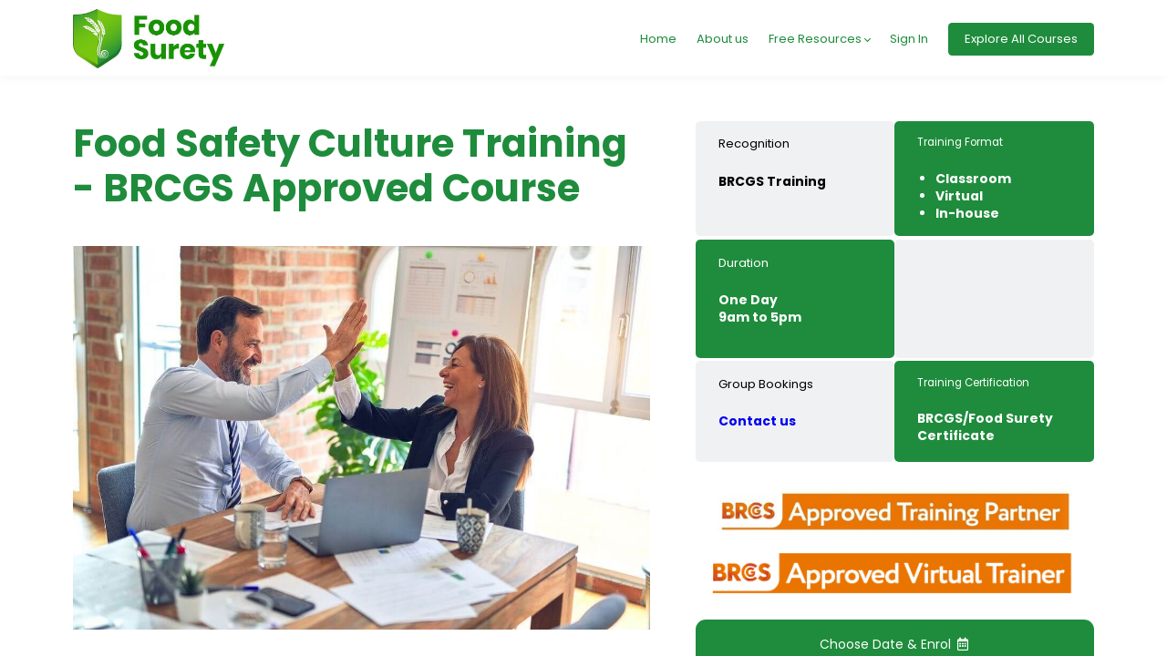

--- FILE ---
content_type: text/html;charset=UTF-8
request_url: https://www.foodsurety.com/course/food-safety-culture-training-brcgs
body_size: 81828
content:

<!DOCTYPE html>
<html lang="en">
    <head>
        
    <title>Food Safety Culture Training - BRCGS Approved Course - Food Surety</title>


     <meta charset="UTF-8"> 
     <meta name="viewport" content="width=device-width, initial-scale=1"> 
     <meta name="description" content="Full-day, comprehensive, hands-on &amp; BRCGS official food safety culture training. Build a plan meeting GFSI recognised certification requirements. Enrol "> 
     <meta name="keywords" content="Buolding food safety culture workshop NZ, food safety culture training new zeland, food safety culture requirements GFSI BRCGS SQF FSSC22000 woolworths standards, strong food safety culture course"> 
     <meta name="author" content="Food Surety"> 
     <meta name="twitter:card" content="summary_large_image"> 
     <meta name="twitter:site" content="@FoodSurety"> 
     <meta name="twitter:title" content="Food Safety Culture Training - BRCGS Approved Course - Food Surety"> 
     <meta name="twitter:description" content="Full-day, comprehensive, hands-on &amp; BRCGS official food safety culture training. Build a plan meeting GFSI recognised certification requirements. Enrol "> 
     <meta name="twitter:image" content="https://lwfiles.mycourse.app/foodsurety-public/a4ef81fa6d77036f0ed88f26b2ba59bf.jpeg"> 
     <meta property="og:url" content="https://www.foodsurety.com/course/food-safety-culture-training-brcgs"> 
     <meta property="og:type" content="product"> 
     <meta property="og:title" content="Food Safety Culture Training - BRCGS Approved Course - Food Surety"> 
     <meta property="og:image" content="https://lwfiles.mycourse.app/foodsurety-public/a4ef81fa6d77036f0ed88f26b2ba59bf.jpeg"> 
     <meta property="og:description" content="Full-day, comprehensive, hands-on &amp; BRCGS official food safety culture training. Build a plan meeting GFSI recognised certification requirements. Enrol "> 
     <meta property="og:site_name" content="Food Surety"> 
     <meta property="article:publisher" content="https://www.facebook.com/FoodSurety/"> 
     <meta name="twitter:label1" content="Price"> 
     <meta name="twitter:data1" content="NZ$790"> 
     <meta property="product:price:amount" content="790"> 
     <meta property="product:price:currency" content="NZD"> 
     <meta property="product:sale_price:currency" content="NZD"> 
     <meta property="product:original_price:amount" content="790"> 
     <meta property="product:original_price:currency" content="NZD"> 
     <meta name="csrf-token" content="8eae49418bd584c63157091e099183ebf38286d96347040b43839f032a21991f"> 

    <link rel="canonical" href="https://www.foodsurety.com/course/food-safety-culture-training-brcgs"/>
		<link rel="icon" type="image/png" href="https://lwfiles.mycourse.app/foodsurety-public/ab18b363b0a1cdbf40cee13a1370c662.png">
		<link rel="apple-touch-icon" type="image/png" href="https://lwfiles.mycourse.app/foodsurety-public/ab18b363b0a1cdbf40cee13a1370c662.png">
		<script type='text/javascript'>var me=false;var environment='production';var imagePath='https://cdn.mycourse.app/v3.74.2';var server='//www.foodsurety.com/api/';var fileServer='https://api.asia-se1.learnworlds.com/';var api='https://api.asia-se1.learnworlds.com/';var lw_client='5f25295df77e2764bb45a37c';var serverImg='https://lwfiles.mycourse.app/foodsurety-public/';var subscriptionMode=false;var paymentsURL='https://www.foodsurety.com/payment?product_id=';var clientURL='//www.foodsurety.com';var SITENAME='Food Surety';var WHITELABEL=true;var WHITELABEL_SETTINGS='{"learn_more_admin_disabled":false,"learn_more_others_disabled":false}';var BILLING='C';var SITE_AFFILIATES={"active":true,"commissionRate":10,"cookieExpiration":30,"maturation":30,"selfRegister":true,"displayAffiliateCustomers":false,"displayAffiliateLeads":false,"products":[{"id":"5facf752dbb6c830c71e3ae3","titleId":"food-defence-training","productType":"Course"},{"id":"5fab5cbce8c4e62efd661ca6","titleId":"food-fraud","productType":"Course"},{"id":"5f696170973bcc781e566c41","titleId":"downloadable-templates-food-defence-taccp","productType":"Course"},{"id":"5f66e3cf43266e39b64bb3e3","titleId":"food-fraud-prevention-downloadable-templates","productType":"Course"},{"id":"610c8d677d512b28f20eb878","titleId":"advanced-auditor-training","productType":"Course"},{"id":"5fb63c1e89c6675afc1e0f08","titleId":"haccp-introductory","productType":"Course"},{"id":"6004bb224d0cb8029978e910","titleId":"advanced-haccp-training","productType":"Course"},{"id":"5ffcb13589fd5728193963ed","titleId":"introductory-food-safety","productType":"Course"},{"id":"5fc5dbc21abe1c1cde27beeb","titleId":"refresher-haccp","productType":"Course"},{"id":"60df8d0f6448de15171c5c6b","titleId":"food-safety-certification-online","productType":"Course"},{"id":"61830a13527999409275b624","titleId":"food-defence-essentials-awareness-training-101","productType":"Course"},{"id":"60f74dc4e9fe722f735067e4","titleId":"train-the-trainer-course","productType":"Course"},{"id":"61b028f34aa3c30082740cab","titleId":"food-fraud-awareness-elearning-training","productType":"Course"},{"id":"61c14c43e376223c7f28c3b7","titleId":"introductory-auditor-skills-training","productType":"Course"},{"id":"*ALL_COURSES*","titleId":"*ALL_COURSES*"}],"paymentMethods":["wire","other"],"agreement":"","minAffiliateCommissionStatus":"approved","afterLoginNavigation":{"type":"dashboard","url":"","page":{"title":"Home","slug":"home"}}};var LWSettings={"deactive_components":{"ebook":false},"components_settings":{"dailynews":{"categories":false},"posts":{"tips":false,"livecode":false}}};var LWClient={"promotions":true,"bundles":true,"integrations":true,"advanced_integrations":true,"financial_gateways":true,"theming":true,"pages_templates":true,"pages_builder_starter":true,"pages_builder_advanced_templates":true,"course_unit_completion":true,"course_unit_navigation_sequential":true,"course_unit_navigation":true,"pages_builder":true,"instructors":25,"seat_managers":10,"affiliates":true,"affiliates_partial":true,"question_bank":true,"account_manager":true,"certifications":true,"import_assessment_from_xls":true,"advanced_analytics":true,"free_courses":true,"private_courses":true,"private_enroll":true,"interactive_video":true,"white_label":true,"gamification":true,"includes":true,"admins":true,"ebooks":true,"social":true,"multilanguage":true,"subscriptions":true,"videouploader":true,"api":true,"webhooks":true,"thank_you_page":true,"after_purchase_partial_settings":true,"after_purchase_settings":true,"pdf_watermark":true,"video_watermark":true,"video_transcript":true,"video_subtitles":true,"video_headings":true,"video_skin":true,"video_elements_basic":true,"video_elements_advanced":true,"video_thumbnail":true,"video_on_click_actions":true,"video_on_show_actions":true,"integration_zoom":true,"integration_webex":true,"integration_google_meet":true,"integration_teams":true,"integration_calendly":true,"integration_hubspot":true,"livesession_multiple_accounts":true,"scorm":true,"graded_scorm":true,"analytics_advanced_queries":true,"analytics_simple_queries":true,"custom_fonts":true,"custom_code_liquid_expressions":true,"mobile_app_submit":true,"file_assignment_course_unit":true,"popups":9223372036854775807,"user_login_permission":true,"site_flavor_export":true,"site_flavor_import":true,"site_templates":9223372036854775807,"report_scheduled_tasks_allowed":20,"bulk_actions":true,"import_users":true,"import_tags":true,"custom_auth_url":true,"new_assessment_marketing_form":true,"new_assessment_file_upload":true,"webcam_upload":true,"audio_upload":true,"saml":true,"openid":true,"user_roles_create_custom":true,"user_roles_segment":true,"user_impersonation":true,"user_roles_custom_roles_create_edit":9223372036854775807,"user_roles_predefined_roles_edit":true,"user_roles_assignable_user_roles":true,"user_roles_total_users_for_all_custom_roles":9223372036854775807,"automations":true,"user_groups":true,"user_groups_max_members":200,"nps":true,"qualification":true,"mobile_analytics":true,"signup_eligibility":true,"user_progress-mark-complete":true,"funnels":9223372036854775807,"tag_manager":true,"domain_rename":true,"mass_mails":true,"ai_reporting":true,"digital_credentials":true,"cross_school_resource_sharing":true,"same_school_resource_sharing_sync":true,"user_progress_matrix":true,"course_progress_matrix":true,"after_login_pages_based_on_user_tag":true,"assessments_video_response_time":40,"assessments_audio_response_time":120,"assessments_file_upload_size":20,"site_allowed_num_sso_settings":3,"referrals":true};var oauthInfo='lw_client=5f25295df77e2764bb45a37c&access_token=';var assetsPath='https://cdn.mycourse.app/v3.74.2/_cdnAssets';var PAGES_IN_TOPBAR=[];var currencySymbol='NZ$';var currencyCode='NZD';var currencySymbolPosition='LEFT_SIGN_NO_SPACE';var currencyDecimalsSeparator='.';var currencyThousandsSeparator=',';var currencyDecimalsNum='2';var currencyUseVedic=false;var SOCIAL_LOGINS=["linkedin"];var ACTIVE_SSO_CONNECTIONS=[];var LW_AUTH_ENABLED=true;var SCHOOL_LOGO='9f5c2925d03fd54b26a2a5c42193010f.jpeg';var LOGIN_FORM_TEMPLATE='loginForm2';var LOGIN_FORM_IMAGE='';var LWPackage='learning_center_yearly_3';var GATEWAYS=["stripe"];var COURSE_CONTINUE_SETTING=false;var MOBILE_SETTINGS={"mobile_logo":"","mobile_site_name":"","mobile_landing_page":null,"mobile_description":"Login to start learning","mobile_social_facebook_text":"Sign in with Facebook","mobile_social_twitter_text":"Sign in with Twitter","mobile_social_linkedin_text":"Sign in with Linkedin","mobile_social_google_text":"Sign in with Google","disabled_signup_alert_title":"Registration Disabled","disabled_signup_alert_text":"Please visit the school page from your browser in order to register and then use the app to access your courses.","disabled_signup_label_translation":"Registration is unavailable while using the app","mobile_signup":false,"mobile_social_display":false,"mobile_display_free_courses":false,"mobile_display_paid_courses":false,"mobile_allow_purchase":false};var DP_SETTINGS={"type":"euonly","cookies":true,"marketing":true,"email":false,"deletion_request":true,"rejectall":false,"guest_cookies_upd":false};var WEGLOT_ACTIVE=false;var DP_EU=false;var SITE_DISABLE_SIGNUP=false;var SITE_TRIGGER_USER_SIGNUP_ELIGIBILITY_CHECK=false;var ACTIVE_SITE_TEMPLATE='5f252a1a048b334bad2d0b99';var SITE_SOCIAL_FACEBOOK='https://www.facebook.com/FoodSurety/';var SITE_SOCIAL_TWITTER='https://twitter.com/FoodSurety';var SITE_SOCIAL_INSTAGRAM='https://www.instagram.com/foodsurety/';var SITE_SOCIAL_YOUTUBE='https://www.youtube.com/channel/UCsdoEMIrh_V2YyYOppYjFtA/';var SITE_SOCIAL_LINKEDIN='https://www.linkedin.com/company/foodsurety/';var SITE_SOCIAL_PINTEREST='https://www.pinterest.nz/FoodSurety/';var SITE_DISABLED_APPS=false;var USER_CUSTOM_FIELDS=[{"active":true,"required":false,"name":"Job Title","signup_name":"Job Title","type":"text","key":"cf_jobtitle","icon_id":"nameIcon","icon_class":"","autotag":false,"user_value":null,"placeholder":null,"enable_validation":false,"constraint_rule":"custom","validation_regex":"\/\/","validation_fail_message":""},{"active":true,"required":true,"name":"Country","signup_name":"Country","type":"dropdown","key":"cf_country","icon_id":"nameIcon","icon_class":"","autotag":true,"user_value":"New Zealand","placeholder":"","enable_validation":false,"constraint_rule":"custom","validation_regex":"\/\/","validation_fail_message":"","checkbox_label":null,"options":[{"field_name":"Afghanistan","field_value":"Afghanistan"},{"field_name":"\u00c5land Islands","field_value":"\u00c5land Islands"},{"field_name":"Albania","field_value":"Albania"},{"field_name":"Algeria","field_value":"Algeria"},{"field_name":"American Samoa","field_value":"American Samoa"},{"field_name":"Andorra","field_value":"Andorra"},{"field_name":"Angola","field_value":"Angola"},{"field_name":"Anguilla","field_value":"Anguilla"},{"field_name":"Antarctica","field_value":"Antarctica"},{"field_name":"Antigua and Barbuda","field_value":"Antigua and Barbuda"},{"field_name":"Argentina","field_value":"Argentina"},{"field_name":"Armenia","field_value":"Armenia"},{"field_name":"Aruba","field_value":"Aruba"},{"field_name":"Australia","field_value":"Australia"},{"field_name":"Austria","field_value":"Austria"},{"field_name":"Azerbaijan","field_value":"Azerbaijan"},{"field_name":"Bahamas","field_value":"Bahamas"},{"field_name":"Bahrain","field_value":"Bahrain"},{"field_name":"Bangladesh","field_value":"Bangladesh"},{"field_name":"Barbados","field_value":"Barbados"},{"field_name":"Belarus","field_value":"Belarus"},{"field_name":"Belgium","field_value":"Belgium"},{"field_name":"Belize","field_value":"Belize"},{"field_name":"Benin","field_value":"Benin"},{"field_name":"Bermuda","field_value":"Bermuda"},{"field_name":"Bhutan","field_value":"Bhutan"},{"field_name":"Bolivia, Plurinational State of","field_value":"Bolivia, Plurinational State of"},{"field_name":"Bonaire, Sint Eustatius and Saba","field_value":"Bonaire, Sint Eustatius and Saba"},{"field_name":"Bosnia and Herzegovina","field_value":"Bosnia and Herzegovina"},{"field_name":"Botswana","field_value":"Botswana"},{"field_name":"Bouvet Island","field_value":"Bouvet Island"},{"field_name":"Brazil","field_value":"Brazil"},{"field_name":"British Indian Ocean Territory","field_value":"British Indian Ocean Territory"},{"field_name":"Brunei Darussalam","field_value":"Brunei Darussalam"},{"field_name":"Bulgaria","field_value":"Bulgaria"},{"field_name":"Burkina Faso","field_value":"Burkina Faso"},{"field_name":"Burundi","field_value":"Burundi"},{"field_name":"Cambodia","field_value":"Cambodia"},{"field_name":"Cameroon","field_value":"Cameroon"},{"field_name":"Canada","field_value":"Canada"},{"field_name":"Cape Verde","field_value":"Cape Verde"},{"field_name":"Cayman Islands","field_value":"Cayman Islands"},{"field_name":"Central African Republic","field_value":"Central African Republic"},{"field_name":"Chad","field_value":"Chad"},{"field_name":"Chile","field_value":"Chile"},{"field_name":"China","field_value":"China"},{"field_name":"Christmas Island","field_value":"Christmas Island"},{"field_name":"Cocos (Keeling) Islands","field_value":"Cocos (Keeling) Islands"},{"field_name":"Colombia","field_value":"Colombia"},{"field_name":"Comoros","field_value":"Comoros"},{"field_name":"Congo","field_value":"Congo"},{"field_name":"Congo, the Democratic Republic of the","field_value":"Congo, the Democratic Republic of the"},{"field_name":"Cook Islands","field_value":"Cook Islands"},{"field_name":"Costa Rica","field_value":"Costa Rica"},{"field_name":"C\u00f4te d'Ivoire","field_value":"C\u00f4te d'Ivoire"},{"field_name":"Croatia","field_value":"Croatia"},{"field_name":"Cuba","field_value":"Cuba"},{"field_name":"Cura\u00e7ao","field_value":"Cura\u00e7ao"},{"field_name":"Cyprus","field_value":"Cyprus"},{"field_name":"Czech Republic","field_value":"Czech Republic"},{"field_name":"Denmark","field_value":"Denmark"},{"field_name":"Djibouti","field_value":"Djibouti"},{"field_name":"Dominica","field_value":"Dominica"},{"field_name":"Dominican Republic","field_value":"Dominican Republic"},{"field_name":"Ecuador","field_value":"Ecuador"},{"field_name":"Egypt","field_value":"Egypt"},{"field_name":"El Salvador","field_value":"El Salvador"},{"field_name":"Equatorial Guinea","field_value":"Equatorial Guinea"},{"field_name":"Eritrea","field_value":"Eritrea"},{"field_name":"Estonia","field_value":"Estonia"},{"field_name":"Ethiopia","field_value":"Ethiopia"},{"field_name":"Falkland Islands (Malvinas)","field_value":"Falkland Islands (Malvinas)"},{"field_name":"Faroe Islands","field_value":"Faroe Islands"},{"field_name":"Fiji","field_value":"Fiji"},{"field_name":"Finland","field_value":"Finland"},{"field_name":"France","field_value":"France"},{"field_name":"French Guiana","field_value":"French Guiana"},{"field_name":"French Polynesia","field_value":"French Polynesia"},{"field_name":"French Southern Territories","field_value":"French Southern Territories"},{"field_name":"Gabon","field_value":"Gabon"},{"field_name":"Gambia","field_value":"Gambia"},{"field_name":"Georgia","field_value":"Georgia"},{"field_name":"Germany","field_value":"Germany"},{"field_name":"Ghana","field_value":"Ghana"},{"field_name":"Gibraltar","field_value":"Gibraltar"},{"field_name":"Greece","field_value":"Greece"},{"field_name":"Greenland","field_value":"Greenland"},{"field_name":"Grenada","field_value":"Grenada"},{"field_name":"Guadeloupe","field_value":"Guadeloupe"},{"field_name":"Guam","field_value":"Guam"},{"field_name":"Guatemala","field_value":"Guatemala"},{"field_name":"Guernsey","field_value":"Guernsey"},{"field_name":"Guinea","field_value":"Guinea"},{"field_name":"Guinea-Bissau","field_value":"Guinea-Bissau"},{"field_name":"Guyana","field_value":"Guyana"},{"field_name":"Haiti","field_value":"Haiti"},{"field_name":"Heard Island and McDonald Islands","field_value":"Heard Island and McDonald Islands"},{"field_name":"Holy See (Vatican City State)","field_value":"Holy See (Vatican City State)"},{"field_name":"Honduras","field_value":"Honduras"},{"field_name":"Hong Kong","field_value":"Hong Kong"},{"field_name":"Hungary","field_value":"Hungary"},{"field_name":"Iceland","field_value":"Iceland"},{"field_name":"India","field_value":"India"},{"field_name":"Indonesia","field_value":"Indonesia"},{"field_name":"Iran, Islamic Republic of","field_value":"Iran, Islamic Republic of"},{"field_name":"Iraq","field_value":"Iraq"},{"field_name":"Ireland","field_value":"Ireland"},{"field_name":"Isle of Man","field_value":"Isle of Man"},{"field_name":"Israel","field_value":"Israel"},{"field_name":"Italy","field_value":"Italy"},{"field_name":"Jamaica","field_value":"Jamaica"},{"field_name":"Japan","field_value":"Japan"},{"field_name":"Jersey","field_value":"Jersey"},{"field_name":"Jordan","field_value":"Jordan"},{"field_name":"Kazakhstan","field_value":"Kazakhstan"},{"field_name":"Kenya","field_value":"Kenya"},{"field_name":"Kiribati","field_value":"Kiribati"},{"field_name":"Korea, Democratic People's Republic of","field_value":"Korea, Democratic People's Republic of"},{"field_name":"Korea, Republic of","field_value":"Korea, Republic of"},{"field_name":"Kuwait","field_value":"Kuwait"},{"field_name":"Kyrgyzstan","field_value":"Kyrgyzstan"},{"field_name":"Lao People's Democratic Republic","field_value":"Lao People's Democratic Republic"},{"field_name":"Latvia","field_value":"Latvia"},{"field_name":"Lebanon","field_value":"Lebanon"},{"field_name":"Lesotho","field_value":"Lesotho"},{"field_name":"Liberia","field_value":"Liberia"},{"field_name":"Libya","field_value":"Libya"},{"field_name":"Liechtenstein","field_value":"Liechtenstein"},{"field_name":"Lithuania","field_value":"Lithuania"},{"field_name":"Luxembourg","field_value":"Luxembourg"},{"field_name":"Macao","field_value":"Macao"},{"field_name":"Macedonia, the former Yugoslav Republic of","field_value":"Macedonia, the former Yugoslav Republic of"},{"field_name":"Madagascar","field_value":"Madagascar"},{"field_name":"Malawi","field_value":"Malawi"},{"field_name":"Malaysia","field_value":"Malaysia"},{"field_name":"Maldives","field_value":"Maldives"},{"field_name":"Mali","field_value":"Mali"},{"field_name":"Malta","field_value":"Malta"},{"field_name":"Marshall Islands","field_value":"Marshall Islands"},{"field_name":"Martinique","field_value":"Martinique"},{"field_name":"Mauritania","field_value":"Mauritania"},{"field_name":"Mauritius","field_value":"Mauritius"},{"field_name":"Mayotte","field_value":"Mayotte"},{"field_name":"Mexico","field_value":"Mexico"},{"field_name":"Micronesia, Federated States of","field_value":"Micronesia, Federated States of"},{"field_name":"Moldova, Republic of","field_value":"Moldova, Republic of"},{"field_name":"Monaco","field_value":"Monaco"},{"field_name":"Mongolia","field_value":"Mongolia"},{"field_name":"Montenegro","field_value":"Montenegro"},{"field_name":"Montserrat","field_value":"Montserrat"},{"field_name":"Morocco","field_value":"Morocco"},{"field_name":"Mozambique","field_value":"Mozambique"},{"field_name":"Myanmar","field_value":"Myanmar"},{"field_name":"Namibia","field_value":"Namibia"},{"field_name":"Nauru","field_value":"Nauru"},{"field_name":"Nepal","field_value":"Nepal"},{"field_name":"Netherlands","field_value":"Netherlands"},{"field_name":"New Caledonia","field_value":"New Caledonia"},{"field_name":"New Zealand","field_value":"New Zealand"},{"field_name":"Nicaragua","field_value":"Nicaragua"},{"field_name":"Niger","field_value":"Niger"},{"field_name":"Nigeria","field_value":"Nigeria"},{"field_name":"Niue","field_value":"Niue"},{"field_name":"Norfolk Island","field_value":"Norfolk Island"},{"field_name":"Northern Mariana Islands","field_value":"Northern Mariana Islands"},{"field_name":"Norway","field_value":"Norway"},{"field_name":"Oman","field_value":"Oman"},{"field_name":"Pakistan","field_value":"Pakistan"},{"field_name":"Palau","field_value":"Palau"},{"field_name":"Palestinian Territory, Occupied","field_value":"Palestinian Territory, Occupied"},{"field_name":"Panama","field_value":"Panama"},{"field_name":"Papua New Guinea","field_value":"Papua New Guinea"},{"field_name":"Paraguay","field_value":"Paraguay"},{"field_name":"Peru","field_value":"Peru"},{"field_name":"Philippines","field_value":"Philippines"},{"field_name":"Pitcairn","field_value":"Pitcairn"},{"field_name":"Poland","field_value":"Poland"},{"field_name":"Portugal","field_value":"Portugal"},{"field_name":"Puerto Rico","field_value":"Puerto Rico"},{"field_name":"Qatar","field_value":"Qatar"},{"field_name":"R\u00e9union","field_value":"R\u00e9union"},{"field_name":"Romania","field_value":"Romania"},{"field_name":"Russian Federation","field_value":"Russian Federation"},{"field_name":"Rwanda","field_value":"Rwanda"},{"field_name":"Saint Barth\u00e9lemy","field_value":"Saint Barth\u00e9lemy"},{"field_name":"Saint Helena, Ascension and Tristan da Cunha","field_value":"Saint Helena, Ascension and Tristan da Cunha"},{"field_name":"Saint Kitts and Nevis","field_value":"Saint Kitts and Nevis"},{"field_name":"Saint Lucia","field_value":"Saint Lucia"},{"field_name":"Saint Martin (French part)","field_value":"Saint Martin (French part)"},{"field_name":"Saint Pierre and Miquelon","field_value":"Saint Pierre and Miquelon"},{"field_name":"Saint Vincent and the Grenadines","field_value":"Saint Vincent and the Grenadines"},{"field_name":"Samoa","field_value":"Samoa"},{"field_name":"San Marino","field_value":"San Marino"},{"field_name":"Sao Tome and Principe","field_value":"Sao Tome and Principe"},{"field_name":"Saudi Arabia","field_value":"Saudi Arabia"},{"field_name":"Senegal","field_value":"Senegal"},{"field_name":"Serbia","field_value":"Serbia"},{"field_name":"Seychelles","field_value":"Seychelles"},{"field_name":"Sierra Leone","field_value":"Sierra Leone"},{"field_name":"Singapore","field_value":"Singapore"},{"field_name":"Sint Maarten (Dutch part)","field_value":"Sint Maarten (Dutch part)"},{"field_name":"Slovakia","field_value":"Slovakia"},{"field_name":"Slovenia","field_value":"Slovenia"},{"field_name":"Solomon Islands","field_value":"Solomon Islands"},{"field_name":"Somalia","field_value":"Somalia"},{"field_name":"South Africa","field_value":"South Africa"},{"field_name":"South Georgia and the South Sandwich Islands","field_value":"South Georgia and the South Sandwich Islands"},{"field_name":"South Sudan","field_value":"South Sudan"},{"field_name":"Spain","field_value":"Spain"},{"field_name":"Sri Lanka","field_value":"Sri Lanka"},{"field_name":"Sudan","field_value":"Sudan"},{"field_name":"Suriname","field_value":"Suriname"},{"field_name":"Svalbard and Jan Mayen","field_value":"Svalbard and Jan Mayen"},{"field_name":"Swaziland","field_value":"Swaziland"},{"field_name":"Sweden","field_value":"Sweden"},{"field_name":"Switzerland","field_value":"Switzerland"},{"field_name":"Syrian Arab Republic","field_value":"Syrian Arab Republic"},{"field_name":"Taiwan, Province of China","field_value":"Taiwan, Province of China"},{"field_name":"Tajikistan","field_value":"Tajikistan"},{"field_name":"Tanzania, United Republic of","field_value":"Tanzania, United Republic of"},{"field_name":"Thailand","field_value":"Thailand"},{"field_name":"Timor-Leste","field_value":"Timor-Leste"},{"field_name":"Togo","field_value":"Togo"},{"field_name":"Tokelau","field_value":"Tokelau"},{"field_name":"Tonga","field_value":"Tonga"},{"field_name":"Trinidad and Tobago","field_value":"Trinidad and Tobago"},{"field_name":"Tunisia","field_value":"Tunisia"},{"field_name":"Turkey","field_value":"Turkey"},{"field_name":"Turkmenistan","field_value":"Turkmenistan"},{"field_name":"Turks and Caicos Islands","field_value":"Turks and Caicos Islands"},{"field_name":"Tuvalu","field_value":"Tuvalu"},{"field_name":"Uganda","field_value":"Uganda"},{"field_name":"Ukraine","field_value":"Ukraine"},{"field_name":"United Arab Emirates","field_value":"United Arab Emirates"},{"field_name":"United Kingdom","field_value":"United Kingdom"},{"field_name":"United States","field_value":"United States"},{"field_name":"United States Minor Outlying Islands","field_value":"United States Minor Outlying Islands"},{"field_name":"Uruguay","field_value":"Uruguay"},{"field_name":"Uzbekistan","field_value":"Uzbekistan"},{"field_name":"Vanuatu","field_value":"Vanuatu"},{"field_name":"Venezuela, Bolivarian Republic of","field_value":"Venezuela, Bolivarian Republic of"},{"field_name":"Viet Nam","field_value":"Viet Nam"},{"field_name":"Virgin Islands, British","field_value":"Virgin Islands, British"},{"field_name":"Virgin Islands, U.S.","field_value":"Virgin Islands, U.S."},{"field_name":"Wallis and Futuna","field_value":"Wallis and Futuna"},{"field_name":"Western Sahara","field_value":"Western Sahara"},{"field_name":"Yemen","field_value":"Yemen"},{"field_name":"Zambia","field_value":"Zambia"},{"field_name":"Zimbabwe","field_value":"Zimbabwe"}]}];var USER_SIGNUP_FIELDS=[{"active":true,"required":true,"type":"text","name":"username","order":"10","translationKey":"common.sign_up_what_name","placeholderTranslationKey":"common.sign_up_name"},{"active":true,"required":true,"type":"email","name":"email","order":"20","translationKey":"common.sign_up_what_email","placeholderTranslationKey":"common.sign_up_email"},{"active":true,"required":true,"type":"password","name":"password","order":"30","translationKey":"common.sign_up_what_password","placeholderTranslationKey":"common.sign_up_password"},{"active":true,"required":true,"type":"password_confirm","name":"password_confirm","order":"35","translationKey":"common.sign_up_what_password","placeholderTranslationKey":"common.sign_up_password"},{"active":true,"required":false,"type":"tel","name":"phone","order":"40","translationKey":"common.sign_up_what_phone","placeholderTranslationKey":"common.sign_up_phone"},{"active":true,"required":false,"type":"text","name":"company","order":"90","translationKey":"common.sign_up_what_company","placeholderTranslationKey":"common.sign_up_company"},{"active":true,"required":false,"name":"Job Title","signup_name":"Job Title","type":"text","key":"cf_jobtitle","icon_id":"nameIcon","icon_class":"","autotag":false,"user_value":null,"placeholder":null,"enable_validation":false,"constraint_rule":"custom","validation_regex":"\/\/","validation_fail_message":"","translationKey":"","customField":true},{"active":true,"required":true,"name":"Country","signup_name":"Country","type":"dropdown","key":"cf_country","icon_id":"nameIcon","icon_class":"","autotag":true,"user_value":"New Zealand","placeholder":"","enable_validation":false,"constraint_rule":"custom","validation_regex":"\/\/","validation_fail_message":"","checkbox_label":null,"options":[{"name":"Afghanistan","value":"Afghanistan"},{"name":"\u00c5land Islands","value":"\u00c5land Islands"},{"name":"Albania","value":"Albania"},{"name":"Algeria","value":"Algeria"},{"name":"American Samoa","value":"American Samoa"},{"name":"Andorra","value":"Andorra"},{"name":"Angola","value":"Angola"},{"name":"Anguilla","value":"Anguilla"},{"name":"Antarctica","value":"Antarctica"},{"name":"Antigua and Barbuda","value":"Antigua and Barbuda"},{"name":"Argentina","value":"Argentina"},{"name":"Armenia","value":"Armenia"},{"name":"Aruba","value":"Aruba"},{"name":"Australia","value":"Australia"},{"name":"Austria","value":"Austria"},{"name":"Azerbaijan","value":"Azerbaijan"},{"name":"Bahamas","value":"Bahamas"},{"name":"Bahrain","value":"Bahrain"},{"name":"Bangladesh","value":"Bangladesh"},{"name":"Barbados","value":"Barbados"},{"name":"Belarus","value":"Belarus"},{"name":"Belgium","value":"Belgium"},{"name":"Belize","value":"Belize"},{"name":"Benin","value":"Benin"},{"name":"Bermuda","value":"Bermuda"},{"name":"Bhutan","value":"Bhutan"},{"name":"Bolivia, Plurinational State of","value":"Bolivia, Plurinational State of"},{"name":"Bonaire, Sint Eustatius and Saba","value":"Bonaire, Sint Eustatius and Saba"},{"name":"Bosnia and Herzegovina","value":"Bosnia and Herzegovina"},{"name":"Botswana","value":"Botswana"},{"name":"Bouvet Island","value":"Bouvet Island"},{"name":"Brazil","value":"Brazil"},{"name":"British Indian Ocean Territory","value":"British Indian Ocean Territory"},{"name":"Brunei Darussalam","value":"Brunei Darussalam"},{"name":"Bulgaria","value":"Bulgaria"},{"name":"Burkina Faso","value":"Burkina Faso"},{"name":"Burundi","value":"Burundi"},{"name":"Cambodia","value":"Cambodia"},{"name":"Cameroon","value":"Cameroon"},{"name":"Canada","value":"Canada"},{"name":"Cape Verde","value":"Cape Verde"},{"name":"Cayman Islands","value":"Cayman Islands"},{"name":"Central African Republic","value":"Central African Republic"},{"name":"Chad","value":"Chad"},{"name":"Chile","value":"Chile"},{"name":"China","value":"China"},{"name":"Christmas Island","value":"Christmas Island"},{"name":"Cocos (Keeling) Islands","value":"Cocos (Keeling) Islands"},{"name":"Colombia","value":"Colombia"},{"name":"Comoros","value":"Comoros"},{"name":"Congo","value":"Congo"},{"name":"Congo, the Democratic Republic of the","value":"Congo, the Democratic Republic of the"},{"name":"Cook Islands","value":"Cook Islands"},{"name":"Costa Rica","value":"Costa Rica"},{"name":"C\u00f4te d'Ivoire","value":"C\u00f4te d'Ivoire"},{"name":"Croatia","value":"Croatia"},{"name":"Cuba","value":"Cuba"},{"name":"Cura\u00e7ao","value":"Cura\u00e7ao"},{"name":"Cyprus","value":"Cyprus"},{"name":"Czech Republic","value":"Czech Republic"},{"name":"Denmark","value":"Denmark"},{"name":"Djibouti","value":"Djibouti"},{"name":"Dominica","value":"Dominica"},{"name":"Dominican Republic","value":"Dominican Republic"},{"name":"Ecuador","value":"Ecuador"},{"name":"Egypt","value":"Egypt"},{"name":"El Salvador","value":"El Salvador"},{"name":"Equatorial Guinea","value":"Equatorial Guinea"},{"name":"Eritrea","value":"Eritrea"},{"name":"Estonia","value":"Estonia"},{"name":"Ethiopia","value":"Ethiopia"},{"name":"Falkland Islands (Malvinas)","value":"Falkland Islands (Malvinas)"},{"name":"Faroe Islands","value":"Faroe Islands"},{"name":"Fiji","value":"Fiji"},{"name":"Finland","value":"Finland"},{"name":"France","value":"France"},{"name":"French Guiana","value":"French Guiana"},{"name":"French Polynesia","value":"French Polynesia"},{"name":"French Southern Territories","value":"French Southern Territories"},{"name":"Gabon","value":"Gabon"},{"name":"Gambia","value":"Gambia"},{"name":"Georgia","value":"Georgia"},{"name":"Germany","value":"Germany"},{"name":"Ghana","value":"Ghana"},{"name":"Gibraltar","value":"Gibraltar"},{"name":"Greece","value":"Greece"},{"name":"Greenland","value":"Greenland"},{"name":"Grenada","value":"Grenada"},{"name":"Guadeloupe","value":"Guadeloupe"},{"name":"Guam","value":"Guam"},{"name":"Guatemala","value":"Guatemala"},{"name":"Guernsey","value":"Guernsey"},{"name":"Guinea","value":"Guinea"},{"name":"Guinea-Bissau","value":"Guinea-Bissau"},{"name":"Guyana","value":"Guyana"},{"name":"Haiti","value":"Haiti"},{"name":"Heard Island and McDonald Islands","value":"Heard Island and McDonald Islands"},{"name":"Holy See (Vatican City State)","value":"Holy See (Vatican City State)"},{"name":"Honduras","value":"Honduras"},{"name":"Hong Kong","value":"Hong Kong"},{"name":"Hungary","value":"Hungary"},{"name":"Iceland","value":"Iceland"},{"name":"India","value":"India"},{"name":"Indonesia","value":"Indonesia"},{"name":"Iran, Islamic Republic of","value":"Iran, Islamic Republic of"},{"name":"Iraq","value":"Iraq"},{"name":"Ireland","value":"Ireland"},{"name":"Isle of Man","value":"Isle of Man"},{"name":"Israel","value":"Israel"},{"name":"Italy","value":"Italy"},{"name":"Jamaica","value":"Jamaica"},{"name":"Japan","value":"Japan"},{"name":"Jersey","value":"Jersey"},{"name":"Jordan","value":"Jordan"},{"name":"Kazakhstan","value":"Kazakhstan"},{"name":"Kenya","value":"Kenya"},{"name":"Kiribati","value":"Kiribati"},{"name":"Korea, Democratic People's Republic of","value":"Korea, Democratic People's Republic of"},{"name":"Korea, Republic of","value":"Korea, Republic of"},{"name":"Kuwait","value":"Kuwait"},{"name":"Kyrgyzstan","value":"Kyrgyzstan"},{"name":"Lao People's Democratic Republic","value":"Lao People's Democratic Republic"},{"name":"Latvia","value":"Latvia"},{"name":"Lebanon","value":"Lebanon"},{"name":"Lesotho","value":"Lesotho"},{"name":"Liberia","value":"Liberia"},{"name":"Libya","value":"Libya"},{"name":"Liechtenstein","value":"Liechtenstein"},{"name":"Lithuania","value":"Lithuania"},{"name":"Luxembourg","value":"Luxembourg"},{"name":"Macao","value":"Macao"},{"name":"Macedonia, the former Yugoslav Republic of","value":"Macedonia, the former Yugoslav Republic of"},{"name":"Madagascar","value":"Madagascar"},{"name":"Malawi","value":"Malawi"},{"name":"Malaysia","value":"Malaysia"},{"name":"Maldives","value":"Maldives"},{"name":"Mali","value":"Mali"},{"name":"Malta","value":"Malta"},{"name":"Marshall Islands","value":"Marshall Islands"},{"name":"Martinique","value":"Martinique"},{"name":"Mauritania","value":"Mauritania"},{"name":"Mauritius","value":"Mauritius"},{"name":"Mayotte","value":"Mayotte"},{"name":"Mexico","value":"Mexico"},{"name":"Micronesia, Federated States of","value":"Micronesia, Federated States of"},{"name":"Moldova, Republic of","value":"Moldova, Republic of"},{"name":"Monaco","value":"Monaco"},{"name":"Mongolia","value":"Mongolia"},{"name":"Montenegro","value":"Montenegro"},{"name":"Montserrat","value":"Montserrat"},{"name":"Morocco","value":"Morocco"},{"name":"Mozambique","value":"Mozambique"},{"name":"Myanmar","value":"Myanmar"},{"name":"Namibia","value":"Namibia"},{"name":"Nauru","value":"Nauru"},{"name":"Nepal","value":"Nepal"},{"name":"Netherlands","value":"Netherlands"},{"name":"New Caledonia","value":"New Caledonia"},{"name":"New Zealand","value":"New Zealand"},{"name":"Nicaragua","value":"Nicaragua"},{"name":"Niger","value":"Niger"},{"name":"Nigeria","value":"Nigeria"},{"name":"Niue","value":"Niue"},{"name":"Norfolk Island","value":"Norfolk Island"},{"name":"Northern Mariana Islands","value":"Northern Mariana Islands"},{"name":"Norway","value":"Norway"},{"name":"Oman","value":"Oman"},{"name":"Pakistan","value":"Pakistan"},{"name":"Palau","value":"Palau"},{"name":"Palestinian Territory, Occupied","value":"Palestinian Territory, Occupied"},{"name":"Panama","value":"Panama"},{"name":"Papua New Guinea","value":"Papua New Guinea"},{"name":"Paraguay","value":"Paraguay"},{"name":"Peru","value":"Peru"},{"name":"Philippines","value":"Philippines"},{"name":"Pitcairn","value":"Pitcairn"},{"name":"Poland","value":"Poland"},{"name":"Portugal","value":"Portugal"},{"name":"Puerto Rico","value":"Puerto Rico"},{"name":"Qatar","value":"Qatar"},{"name":"R\u00e9union","value":"R\u00e9union"},{"name":"Romania","value":"Romania"},{"name":"Russian Federation","value":"Russian Federation"},{"name":"Rwanda","value":"Rwanda"},{"name":"Saint Barth\u00e9lemy","value":"Saint Barth\u00e9lemy"},{"name":"Saint Helena, Ascension and Tristan da Cunha","value":"Saint Helena, Ascension and Tristan da Cunha"},{"name":"Saint Kitts and Nevis","value":"Saint Kitts and Nevis"},{"name":"Saint Lucia","value":"Saint Lucia"},{"name":"Saint Martin (French part)","value":"Saint Martin (French part)"},{"name":"Saint Pierre and Miquelon","value":"Saint Pierre and Miquelon"},{"name":"Saint Vincent and the Grenadines","value":"Saint Vincent and the Grenadines"},{"name":"Samoa","value":"Samoa"},{"name":"San Marino","value":"San Marino"},{"name":"Sao Tome and Principe","value":"Sao Tome and Principe"},{"name":"Saudi Arabia","value":"Saudi Arabia"},{"name":"Senegal","value":"Senegal"},{"name":"Serbia","value":"Serbia"},{"name":"Seychelles","value":"Seychelles"},{"name":"Sierra Leone","value":"Sierra Leone"},{"name":"Singapore","value":"Singapore"},{"name":"Sint Maarten (Dutch part)","value":"Sint Maarten (Dutch part)"},{"name":"Slovakia","value":"Slovakia"},{"name":"Slovenia","value":"Slovenia"},{"name":"Solomon Islands","value":"Solomon Islands"},{"name":"Somalia","value":"Somalia"},{"name":"South Africa","value":"South Africa"},{"name":"South Georgia and the South Sandwich Islands","value":"South Georgia and the South Sandwich Islands"},{"name":"South Sudan","value":"South Sudan"},{"name":"Spain","value":"Spain"},{"name":"Sri Lanka","value":"Sri Lanka"},{"name":"Sudan","value":"Sudan"},{"name":"Suriname","value":"Suriname"},{"name":"Svalbard and Jan Mayen","value":"Svalbard and Jan Mayen"},{"name":"Swaziland","value":"Swaziland"},{"name":"Sweden","value":"Sweden"},{"name":"Switzerland","value":"Switzerland"},{"name":"Syrian Arab Republic","value":"Syrian Arab Republic"},{"name":"Taiwan, Province of China","value":"Taiwan, Province of China"},{"name":"Tajikistan","value":"Tajikistan"},{"name":"Tanzania, United Republic of","value":"Tanzania, United Republic of"},{"name":"Thailand","value":"Thailand"},{"name":"Timor-Leste","value":"Timor-Leste"},{"name":"Togo","value":"Togo"},{"name":"Tokelau","value":"Tokelau"},{"name":"Tonga","value":"Tonga"},{"name":"Trinidad and Tobago","value":"Trinidad and Tobago"},{"name":"Tunisia","value":"Tunisia"},{"name":"Turkey","value":"Turkey"},{"name":"Turkmenistan","value":"Turkmenistan"},{"name":"Turks and Caicos Islands","value":"Turks and Caicos Islands"},{"name":"Tuvalu","value":"Tuvalu"},{"name":"Uganda","value":"Uganda"},{"name":"Ukraine","value":"Ukraine"},{"name":"United Arab Emirates","value":"United Arab Emirates"},{"name":"United Kingdom","value":"United Kingdom"},{"name":"United States","value":"United States"},{"name":"United States Minor Outlying Islands","value":"United States Minor Outlying Islands"},{"name":"Uruguay","value":"Uruguay"},{"name":"Uzbekistan","value":"Uzbekistan"},{"name":"Vanuatu","value":"Vanuatu"},{"name":"Venezuela, Bolivarian Republic of","value":"Venezuela, Bolivarian Republic of"},{"name":"Viet Nam","value":"Viet Nam"},{"name":"Virgin Islands, British","value":"Virgin Islands, British"},{"name":"Virgin Islands, U.S.","value":"Virgin Islands, U.S."},{"name":"Wallis and Futuna","value":"Wallis and Futuna"},{"name":"Western Sahara","value":"Western Sahara"},{"name":"Yemen","value":"Yemen"},{"name":"Zambia","value":"Zambia"},{"name":"Zimbabwe","value":"Zimbabwe"}],"translationKey":"","customField":true}];var STYLES_CUSTOM_FONTS=[];var INVOICE_ADDITIONAL=false;var INVOICE_ADDITIONAL_REQUIRED=false;var INVOICE_ADDITIONAL_AUTOFILLED=false;var INVOICE_ADDITIONAL_LABEL='';var INVOICE_ADDITIONAL_TITLE='';var FINANCIAL_BILLING_INFO={"active":true,"locked":{"bf_name":{"values":{"active":true,"required":true},"disable":{"active":true,"required":true},"integrations":["stripe"]},"bf_address":{"values":{"active":true,"required":true},"disable":{"active":true,"required":true},"integrations":["stripe"]},"bf_country":{"values":{"active":true,"required":true},"disable":{"active":true,"required":true},"integrations":["stripe"]},"bf_postalcode":{"values":{"active":true,"required":true},"disable":{"active":true,"required":true},"integrations":["stripe"]},"bf_city":{"values":{"active":true},"disable":{"active":true},"integrations":["stripe"]},"bf_brazilian_tax_id":{"values":{"active":true},"disable":{"active":true},"integrations":["stripe"]},"bf_brazilian_states":{"values":{"active":true},"disable":{"active":true},"integrations":["stripe"]}},"standard_enabled":true,"standard":[{"active":true,"required":true,"name":"Name","signup_name":null,"type":"text","key":"bf_name","icon_id":"nameIcon","icon_class":"","user_value":null,"placeholder":null,"enable_validation":false,"constraint_rule":"custom","validation_regex":"\/\/","validation_fail_message":"","checkbox_label":null,"isFullWidth":false},{"active":true,"required":true,"name":"Address","signup_name":null,"type":"text","key":"bf_address","icon_id":"nameIcon","icon_class":"","user_value":null,"placeholder":null,"enable_validation":false,"constraint_rule":"custom","validation_regex":"\/\/","validation_fail_message":"","checkbox_label":null,"isFullWidth":false},{"active":true,"required":false,"name":"City","signup_name":null,"type":"text","key":"bf_city","icon_id":"nameIcon","icon_class":"","user_value":null,"placeholder":null,"enable_validation":false,"constraint_rule":"custom","validation_regex":"\/\/","validation_fail_message":"","checkbox_label":null,"isFullWidth":false},{"active":true,"required":true,"name":"Postal code","signup_name":null,"type":"text","key":"bf_postalcode","icon_id":"nameIcon","icon_class":"","user_value":null,"placeholder":null,"enable_validation":false,"constraint_rule":"custom","validation_regex":"\/\/","validation_fail_message":"","checkbox_label":null,"isFullWidth":false},{"active":true,"required":true,"name":"Country","signup_name":null,"type":"dropdown","key":"bf_country","icon_id":"nameIcon","icon_class":"","user_value":null,"placeholder":"Your country of residence","enable_validation":false,"constraint_rule":"custom","validation_regex":"\/\/","validation_fail_message":"","checkbox_label":null,"isFullWidth":false,"options":[{"field_name":"Afghanistan","field_value":"AF"},{"field_name":"\u00c5land Islands","field_value":"AX"},{"field_name":"Albania","field_value":"AL"},{"field_name":"Algeria","field_value":"DZ"},{"field_name":"American Samoa","field_value":"AS"},{"field_name":"Andorra","field_value":"AD"},{"field_name":"Angola","field_value":"AO"},{"field_name":"Anguilla","field_value":"AI"},{"field_name":"Antarctica","field_value":"AQ"},{"field_name":"Antigua and Barbuda","field_value":"AG"},{"field_name":"Argentina","field_value":"AR"},{"field_name":"Armenia","field_value":"AM"},{"field_name":"Aruba","field_value":"AW"},{"field_name":"Australia","field_value":"AU"},{"field_name":"Austria","field_value":"AT"},{"field_name":"Azerbaijan","field_value":"AZ"},{"field_name":"Bahamas","field_value":"BS"},{"field_name":"Bahrain","field_value":"BH"},{"field_name":"Bangladesh","field_value":"BD"},{"field_name":"Barbados","field_value":"BB"},{"field_name":"Belarus","field_value":"BY"},{"field_name":"Belgium","field_value":"BE"},{"field_name":"Belize","field_value":"BZ"},{"field_name":"Benin","field_value":"BJ"},{"field_name":"Bermuda","field_value":"BM"},{"field_name":"Bhutan","field_value":"BT"},{"field_name":"Bolivia, Plurinational State of","field_value":"BO"},{"field_name":"Bonaire, Sint Eustatius and Saba","field_value":"BQ"},{"field_name":"Bosnia and Herzegovina","field_value":"BA"},{"field_name":"Botswana","field_value":"BW"},{"field_name":"Bouvet Island","field_value":"BV"},{"field_name":"Brazil","field_value":"BR"},{"field_name":"British Indian Ocean Territory","field_value":"IO"},{"field_name":"Brunei Darussalam","field_value":"BN"},{"field_name":"Bulgaria","field_value":"BG"},{"field_name":"Burkina Faso","field_value":"BF"},{"field_name":"Burundi","field_value":"BI"},{"field_name":"Cambodia","field_value":"KH"},{"field_name":"Cameroon","field_value":"CM"},{"field_name":"Canada","field_value":"CA"},{"field_name":"Cape Verde","field_value":"CV"},{"field_name":"Cayman Islands","field_value":"KY"},{"field_name":"Central African Republic","field_value":"CF"},{"field_name":"Chad","field_value":"TD"},{"field_name":"Chile","field_value":"CL"},{"field_name":"China","field_value":"CN"},{"field_name":"Christmas Island","field_value":"CX"},{"field_name":"Cocos (Keeling) Islands","field_value":"CC"},{"field_name":"Colombia","field_value":"CO"},{"field_name":"Comoros","field_value":"KM"},{"field_name":"Congo","field_value":"CG"},{"field_name":"Congo, the Democratic Republic of the","field_value":"CD"},{"field_name":"Cook Islands","field_value":"CK"},{"field_name":"Costa Rica","field_value":"CR"},{"field_name":"C\u00f4te d'Ivoire","field_value":"CI"},{"field_name":"Croatia","field_value":"HR"},{"field_name":"Cuba","field_value":"CU"},{"field_name":"Cura\u00e7ao","field_value":"CW"},{"field_name":"Cyprus","field_value":"CY"},{"field_name":"Czech Republic","field_value":"CZ"},{"field_name":"Denmark","field_value":"DK"},{"field_name":"Djibouti","field_value":"DJ"},{"field_name":"Dominica","field_value":"DM"},{"field_name":"Dominican Republic","field_value":"DO"},{"field_name":"Ecuador","field_value":"EC"},{"field_name":"Egypt","field_value":"EG"},{"field_name":"El Salvador","field_value":"SV"},{"field_name":"Equatorial Guinea","field_value":"GQ"},{"field_name":"Eritrea","field_value":"ER"},{"field_name":"Estonia","field_value":"EE"},{"field_name":"Ethiopia","field_value":"ET"},{"field_name":"Falkland Islands (Malvinas)","field_value":"FK"},{"field_name":"Faroe Islands","field_value":"FO"},{"field_name":"Fiji","field_value":"FJ"},{"field_name":"Finland","field_value":"FI"},{"field_name":"France","field_value":"FR"},{"field_name":"French Guiana","field_value":"GF"},{"field_name":"French Polynesia","field_value":"PF"},{"field_name":"French Southern Territories","field_value":"TF"},{"field_name":"Gabon","field_value":"GA"},{"field_name":"Gambia","field_value":"GM"},{"field_name":"Georgia","field_value":"GE"},{"field_name":"Germany","field_value":"DE"},{"field_name":"Ghana","field_value":"GH"},{"field_name":"Gibraltar","field_value":"GI"},{"field_name":"Greece","field_value":"GR"},{"field_name":"Greenland","field_value":"GL"},{"field_name":"Grenada","field_value":"GD"},{"field_name":"Guadeloupe","field_value":"GP"},{"field_name":"Guam","field_value":"GU"},{"field_name":"Guatemala","field_value":"GT"},{"field_name":"Guernsey","field_value":"GG"},{"field_name":"Guinea","field_value":"GN"},{"field_name":"Guinea-Bissau","field_value":"GW"},{"field_name":"Guyana","field_value":"GY"},{"field_name":"Haiti","field_value":"HT"},{"field_name":"Heard Island and McDonald Islands","field_value":"HM"},{"field_name":"Holy See (Vatican City State)","field_value":"VA"},{"field_name":"Honduras","field_value":"HN"},{"field_name":"Hong Kong","field_value":"HK"},{"field_name":"Hungary","field_value":"HU"},{"field_name":"Iceland","field_value":"IS"},{"field_name":"India","field_value":"IN"},{"field_name":"Indonesia","field_value":"ID"},{"field_name":"Iran, Islamic Republic of","field_value":"IR"},{"field_name":"Iraq","field_value":"IQ"},{"field_name":"Ireland","field_value":"IE"},{"field_name":"Isle of Man","field_value":"IM"},{"field_name":"Israel","field_value":"IL"},{"field_name":"Italy","field_value":"IT"},{"field_name":"Jamaica","field_value":"JM"},{"field_name":"Japan","field_value":"JP"},{"field_name":"Jersey","field_value":"JE"},{"field_name":"Jordan","field_value":"JO"},{"field_name":"Kazakhstan","field_value":"KZ"},{"field_name":"Kenya","field_value":"KE"},{"field_name":"Kiribati","field_value":"KI"},{"field_name":"Korea, Democratic People's Republic of","field_value":"KP"},{"field_name":"Korea, Republic of","field_value":"KR"},{"field_name":"Kuwait","field_value":"KW"},{"field_name":"Kyrgyzstan","field_value":"KG"},{"field_name":"Lao People's Democratic Republic","field_value":"LA"},{"field_name":"Latvia","field_value":"LV"},{"field_name":"Lebanon","field_value":"LB"},{"field_name":"Lesotho","field_value":"LS"},{"field_name":"Liberia","field_value":"LR"},{"field_name":"Libya","field_value":"LY"},{"field_name":"Liechtenstein","field_value":"LI"},{"field_name":"Lithuania","field_value":"LT"},{"field_name":"Luxembourg","field_value":"LU"},{"field_name":"Macao","field_value":"MO"},{"field_name":"Macedonia, the former Yugoslav Republic of","field_value":"MK"},{"field_name":"Madagascar","field_value":"MG"},{"field_name":"Malawi","field_value":"MW"},{"field_name":"Malaysia","field_value":"MY"},{"field_name":"Maldives","field_value":"MV"},{"field_name":"Mali","field_value":"ML"},{"field_name":"Malta","field_value":"MT"},{"field_name":"Marshall Islands","field_value":"MH"},{"field_name":"Martinique","field_value":"MQ"},{"field_name":"Mauritania","field_value":"MR"},{"field_name":"Mauritius","field_value":"MU"},{"field_name":"Mayotte","field_value":"YT"},{"field_name":"Mexico","field_value":"MX"},{"field_name":"Micronesia, Federated States of","field_value":"FM"},{"field_name":"Moldova, Republic of","field_value":"MD"},{"field_name":"Monaco","field_value":"MC"},{"field_name":"Mongolia","field_value":"MN"},{"field_name":"Montenegro","field_value":"ME"},{"field_name":"Montserrat","field_value":"MS"},{"field_name":"Morocco","field_value":"MA"},{"field_name":"Mozambique","field_value":"MZ"},{"field_name":"Myanmar","field_value":"MM"},{"field_name":"Namibia","field_value":"NA"},{"field_name":"Nauru","field_value":"NR"},{"field_name":"Nepal","field_value":"NP"},{"field_name":"Netherlands","field_value":"NL"},{"field_name":"New Caledonia","field_value":"NC"},{"field_name":"New Zealand","field_value":"NZ"},{"field_name":"Nicaragua","field_value":"NI"},{"field_name":"Niger","field_value":"NE"},{"field_name":"Nigeria","field_value":"NG"},{"field_name":"Niue","field_value":"NU"},{"field_name":"Norfolk Island","field_value":"NF"},{"field_name":"Northern Mariana Islands","field_value":"MP"},{"field_name":"Norway","field_value":"NO"},{"field_name":"Oman","field_value":"OM"},{"field_name":"Pakistan","field_value":"PK"},{"field_name":"Palau","field_value":"PW"},{"field_name":"Palestinian Territory, Occupied","field_value":"PS"},{"field_name":"Panama","field_value":"PA"},{"field_name":"Papua New Guinea","field_value":"PG"},{"field_name":"Paraguay","field_value":"PY"},{"field_name":"Peru","field_value":"PE"},{"field_name":"Philippines","field_value":"PH"},{"field_name":"Pitcairn","field_value":"PN"},{"field_name":"Poland","field_value":"PL"},{"field_name":"Portugal","field_value":"PT"},{"field_name":"Puerto Rico","field_value":"PR"},{"field_name":"Qatar","field_value":"QA"},{"field_name":"R\u00e9union","field_value":"RE"},{"field_name":"Romania","field_value":"RO"},{"field_name":"Russian Federation","field_value":"RU"},{"field_name":"Rwanda","field_value":"RW"},{"field_name":"Saint Barth\u00e9lemy","field_value":"BL"},{"field_name":"Saint Helena, Ascension and Tristan da Cunha","field_value":"SH"},{"field_name":"Saint Kitts and Nevis","field_value":"KN"},{"field_name":"Saint Lucia","field_value":"LC"},{"field_name":"Saint Martin (French part)","field_value":"MF"},{"field_name":"Saint Pierre and Miquelon","field_value":"PM"},{"field_name":"Saint Vincent and the Grenadines","field_value":"VC"},{"field_name":"Samoa","field_value":"WS"},{"field_name":"San Marino","field_value":"SM"},{"field_name":"Sao Tome and Principe","field_value":"ST"},{"field_name":"Saudi Arabia","field_value":"SA"},{"field_name":"Senegal","field_value":"SN"},{"field_name":"Serbia","field_value":"RS"},{"field_name":"Seychelles","field_value":"SC"},{"field_name":"Sierra Leone","field_value":"SL"},{"field_name":"Singapore","field_value":"SG"},{"field_name":"Sint Maarten (Dutch part)","field_value":"SX"},{"field_name":"Slovakia","field_value":"SK"},{"field_name":"Slovenia","field_value":"SI"},{"field_name":"Solomon Islands","field_value":"SB"},{"field_name":"Somalia","field_value":"SO"},{"field_name":"South Africa","field_value":"ZA"},{"field_name":"South Georgia and the South Sandwich Islands","field_value":"GS"},{"field_name":"South Sudan","field_value":"SS"},{"field_name":"Spain","field_value":"ES"},{"field_name":"Sri Lanka","field_value":"LK"},{"field_name":"Sudan","field_value":"SD"},{"field_name":"Suriname","field_value":"SR"},{"field_name":"Svalbard and Jan Mayen","field_value":"SJ"},{"field_name":"Swaziland","field_value":"SZ"},{"field_name":"Sweden","field_value":"SE"},{"field_name":"Switzerland","field_value":"CH"},{"field_name":"Syrian Arab Republic","field_value":"SY"},{"field_name":"Taiwan","field_value":"TW"},{"field_name":"Tajikistan","field_value":"TJ"},{"field_name":"Tanzania, United Republic of","field_value":"TZ"},{"field_name":"Thailand","field_value":"TH"},{"field_name":"Timor-Leste","field_value":"TL"},{"field_name":"Togo","field_value":"TG"},{"field_name":"Tokelau","field_value":"TK"},{"field_name":"Tonga","field_value":"TO"},{"field_name":"Trinidad and Tobago","field_value":"TT"},{"field_name":"Tunisia","field_value":"TN"},{"field_name":"Turkey","field_value":"TR"},{"field_name":"Turkmenistan","field_value":"TM"},{"field_name":"Turks and Caicos Islands","field_value":"TC"},{"field_name":"Tuvalu","field_value":"TV"},{"field_name":"Uganda","field_value":"UG"},{"field_name":"Ukraine","field_value":"UA"},{"field_name":"United Arab Emirates","field_value":"AE"},{"field_name":"United Kingdom","field_value":"GB"},{"field_name":"United States","field_value":"US"},{"field_name":"United States Minor Outlying Islands","field_value":"UM"},{"field_name":"Uruguay","field_value":"UY"},{"field_name":"Uzbekistan","field_value":"UZ"},{"field_name":"Vanuatu","field_value":"VU"},{"field_name":"Venezuela, Bolivarian Republic of","field_value":"VE"},{"field_name":"Viet Nam","field_value":"VN"},{"field_name":"Virgin Islands, British","field_value":"VG"},{"field_name":"Virgin Islands, U.S.","field_value":"VI"},{"field_name":"Wallis and Futuna","field_value":"WF"},{"field_name":"Western Sahara","field_value":"EH"},{"field_name":"Yemen","field_value":"YE"},{"field_name":"Zambia","field_value":"ZM"},{"field_name":"Zimbabwe","field_value":"ZW"}],"autotag":false,"rows":3,"maxLength":100},{"active":true,"required":false,"name":"Business TAX ID","signup_name":null,"type":"text","key":"bf_taxid","icon_id":"nameIcon","icon_class":"","user_value":null,"placeholder":null,"enable_validation":false,"constraint_rule":"custom","validation_regex":"\/\/","validation_fail_message":"","checkbox_label":null,"isFullWidth":false}],"boleto":[{"active":true,"required":false,"name":"Brazilian Tax ID","signup_name":null,"type":"text","key":"bf_brazilian_tax_id","icon_id":"nameIcon","icon_class":"","user_value":null,"placeholder":null,"enable_validation":true,"constraint_rule":"custom","validation_regex":"\/^([0-9]{3}|[0-9]{2}).[0-9]{3}.[0-9]{3}([-][0-9]{2}|(\/([0-9]{4}\\-([0-9]{2}))))$\/","validation_fail_message":"Invalid Tax id format. Example 000.000.000-00 or 00.000.000\/0000-00","checkbox_label":null,"isFullWidth":false},{"active":true,"required":false,"name":"Brazilian State","signup_name":null,"type":"dropdown","key":"bf_brazilian_states","icon_id":"nameIcon","icon_class":"","user_value":null,"placeholder":null,"enable_validation":false,"constraint_rule":"custom","validation_regex":"\/\/","validation_fail_message":"","checkbox_label":null,"isFullWidth":false,"options":[{"field_name":"Acre","field_value":"AC"},{"field_name":"Alagoas","field_value":"AL"},{"field_name":"Amap\u00e1","field_value":"AP"},{"field_name":"Amazonas","field_value":"AM"},{"field_name":"Bahia","field_value":"BA"},{"field_name":"Cear\u00e1","field_value":"CE"},{"field_name":"Distrito Federal","field_value":"DF"},{"field_name":"Esp\u00edrito Santo","field_value":"ES"},{"field_name":"Goi\u00e1s","field_value":"GO"},{"field_name":"Maranh\u00e3o","field_value":"MA"},{"field_name":"Mato Grosso","field_value":"MT"},{"field_name":"Mato Grosso do Sul","field_value":"MS"},{"field_name":"Minas Gerais","field_value":"MG"},{"field_name":"Par\u00e1","field_value":"PA"},{"field_name":"Para\u00edba","field_value":"PB"},{"field_name":"Paran\u00e1","field_value":"PR"},{"field_name":"Pernambuco","field_value":"PE"},{"field_name":"Piau\u00ed","field_value":"PI"},{"field_name":"Rio de Janeiro","field_value":"RJ"},{"field_name":"Rio Grande do Norte","field_value":"RN"},{"field_name":"Rio Grande do Sul","field_value":"RS"},{"field_name":"Rond\u00f4nia","field_value":"RO"},{"field_name":"Roraima","field_value":"RR"},{"field_name":"Santa Catarina","field_value":"SC"},{"field_name":"S\u00e3o Paulo","field_value":"SP"},{"field_name":"Sergipe","field_value":"SE"},{"field_name":"Tocantins","field_value":"TO"}]}],"boleto_enabled":false,"fields":[]};var TAX_SERVICE={"name":"","enabled":null,"has_billing_details":false,"has_checkout_tax_analysis":false,"has_stripe_tax_rates":false,"has_invoice_preview":false,"has_business_tax_validation":false,"throws_errors":false};var STRIPE_ACCOUNT_COUNTRY='NZ';var STRIPE_CONNECT_ACCOUNT_ID='acct_1HOXckDvFzm6HXWz';var ACTIVE_STRIPE_SOURCE_PAYMENT_METHODS=["applepay","googlepay"];var FINANCIAL_STRIPE_BILLING_ADDRESS=false;var FINANCIAL_STRIPE_DISABLE_LINK=false;var FINANCIAL_STRIPE_VAT=false;var FINANCIAL_TERMS=false;var SCHOOL_SUPPORT={"teacher":{"id":"5f252965f77e2764bb45a38f","username":"Ray Haddad"},"tech":{"id":"5f252965f77e2764bb45a38f","username":"Ray Haddad"}};var currentSiteTemplateStyles={"typography":{"*":{"fontFamily":"Barlow"},"learnworlds-heading-large":{"fontFamily":"Poppins","fontWeight":"bold","fontSize":54,"letterSpacing":"0","lineHeight":1.2,"textTransform":"none"},"learnworlds-heading-normal":{"fontFamily":"Poppins","fontWeight":"bold","fontSize":48,"letterSpacing":"0","lineHeight":1.2,"textTransform":"none"},"learnworlds-heading-small":{"fontFamily":"Poppins","fontWeight":"bold","fontSize":38,"letterSpacing":"0","lineHeight":1.2,"textTransform":"none"},"learnworlds-subheading-large":{"fontFamily":"Poppins","fontWeight":"bold","fontSize":48,"letterSpacing":"0","lineHeight":1.2,"textTransform":"none"},"learnworlds-subheading-normal":{"fontFamily":"Poppins","fontWeight":"bold","fontSize":38,"letterSpacing":"0","lineHeight":1.3,"textTransform":"none"},"learnworlds-subheading-small":{"fontFamily":"Poppins","fontWeight":"bold","fontSize":23,"letterSpacing":"0","lineHeight":1.3,"textTransform":"none"},"learnworlds-heading3-large":{"fontFamily":"Poppins","fontWeight":"bold","fontSize":38,"letterSpacing":"0","lineHeight":1.3,"textTransform":"none"},"learnworlds-heading3-normal":{"fontFamily":"Poppins","fontWeight":"bold","fontSize":23,"letterSpacing":"0","lineHeight":1.3,"textTransform":"none"},"learnworlds-heading3-small":{"fontFamily":"Poppins","fontWeight":"bold","fontSize":18,"letterSpacing":"0","lineHeight":1.3,"textTransform":"none"},"learnworlds-heading4-large":{"fontFamily":"Poppins","fontWeight":"bold","fontSize":23,"letterSpacing":"0","lineHeight":1.3,"textTransform":"none"},"learnworlds-heading4-normal":{"fontFamily":"Poppins","fontWeight":"bold","fontSize":18,"letterSpacing":"0","lineHeight":1.4,"textTransform":"none"},"learnworlds-heading4-small":{"fontFamily":"Poppins","fontWeight":"bold","fontSize":14,"letterSpacing":"0","lineHeight":1.4,"textTransform":"none"},"learnworlds-main-text-huge":{"fontFamily":"Poppins","fontSize":32,"fontWeight":"300","letterSpacing":"0","lineHeight":1.2,"textTransform":"none"},"learnworlds-main-text-very-large":{"fontFamily":"Poppins","fontSize":26,"fontWeight":"normal","letterSpacing":"0","lineHeight":1.3,"textTransform":"none"},"learnworlds-main-text-large":{"fontFamily":"Poppins","fontSize":22,"fontWeight":"normal","letterSpacing":"0","lineHeight":1.4,"textTransform":"none"},"learnworlds-main-text-normal":{"fontFamily":"Poppins","fontWeight":"normal","fontSize":17,"letterSpacing":"0","lineHeight":1.55,"textTransform":"none"},"learnworlds-main-text-small":{"fontFamily":"Poppins","fontSize":15,"fontWeight":"normal","letterSpacing":"0","lineHeight":1.55,"textTransform":"none"},"learnworlds-main-text-very-small":{"fontFamily":"Poppins","fontSize":13,"fontWeight":"normal","letterSpacing":"0","lineHeight":1.55,"textTransform":"none"},"learnworlds-main-text-tiny":{"fontFamily":"Poppins","fontSize":10,"fontWeight":"normal","letterSpacing":"0","lineHeight":1.55,"textTransform":"none"},"learnworlds-overline-text":{"fontFamily":"Poppins","fontSize":15,"fontWeight":"bold","letterSpacing":"0.1","lineHeight":"1.55","textTransform":"uppercase"},"learnworlds-quote-text":{"fontFamily":"Poppins","fontSize":32,"fontWeight":"normal","letterSpacing":"0","lineHeight":"1.55","textTransform":"none"},"learnworlds-size-small":{"paddingBottom":40,"paddingTop":40},"learnworlds-size-normal":{"paddingBottom":80,"paddingTop":80},"learnworlds-size-large":{"paddingBottom":120,"paddingTop":120},"learnworlds-size-extra-large":{"paddingBottom":160,"paddingTop":160}},"input":{"learnworlds-button-large":{"fontFamily":"Poppins","fontWeight":"normal","fontSize":20,"letterSpacing":"0","textTransform":"none","borderRadius":11,"paddingTop":20,"paddingRight":60,"paddingBottom":20,"paddingLeft":60},"learnworlds-button-normal":{"fontFamily":"Poppins","fontWeight":"normal","fontSize":18,"letterSpacing":"0","textTransform":"none","borderRadius":11,"paddingTop":15,"paddingRight":40,"paddingBottom":15,"paddingLeft":40},"learnworlds-button-small":{"fontFamily":"Poppins","fontWeight":"normal","fontSize":14,"letterSpacing":"0","textTransform":"none","borderRadius":11,"paddingTop":11,"paddingRight":32,"paddingBottom":11,"paddingLeft":32},"learnworlds-input-large":{"fontFamily":"Poppins","fontWeight":"normal","fontSize":20,"letterSpacing":"0","textTransform":"none","borderRadius":11,"paddingTop":20,"paddingRight":24,"paddingBottom":20,"paddingLeft":24},"learnworlds-input-normal":{"fontFamily":"Poppins","fontWeight":"normal","fontSize":18,"letterSpacing":"0","textTransform":"none","borderRadius":11,"paddingTop":15,"paddingRight":24,"paddingBottom":15,"paddingLeft":24},"learnworlds-input-small":{"fontFamily":"Poppins","fontWeight":"normal","fontSize":14,"letterSpacing":"0","textTransform":"none","borderRadius":11,"paddingTop":11,"paddingRight":22,"paddingBottom":11,"paddingLeft":22}},"colors":{"lw-brand-bg":{"color":"#1E8C3C","textType":"light","lessVars":{"brand-color":"#1E8C3C","text-over-brandbg-color":"@light-text-color"}},"lw-dark-bg":{"color":"#0B4A00","textType":"light","lessVars":{"dark-bg-color":"#0B4A00","text-over-darkbg-color":"@light-text-color"}},"lw-light-bg":{"color":"#f0f1f3","textType":"dark","lessVars":{"light-bg-color":"#f0f1f3","text-over-lightbg-color":"@dark-text-color"}},"lw-brand-accent1-bg":{"color":"#78C610","textType":"light","lessVars":{"brand-accent1-color":"#78C610","text-over-brandaccent1bg-color":"@light-text-color"}},"lw-brand-accent2-bg":{"color":"#D8E000","textType":"light","lessVars":{"brand-accent2-color":"#D8E000","text-over-brandaccent2bg-color":"@light-text-color"}},"lw-light-text":{"color":"#FFFFFF","lessVars":{"lw-light-text":"#FFFFFF"}},"lw-dark-text":{"color":"#000000","lessVars":{"lw-dark-text":"#001c40","dark-text-color":"#000000"}},"lw-body-bg":{"color":"#FFFFFF","textType":"dark","lessVars":{"body-bg":"#FFFFFF","body-bg-color":"#FFFFFF","text-over-bodybg-color":"@dark-text-color"}},"lw-link-text":{"color":"#000000","lessVars":{"link-text-color":"#000000"}}},"fonts":["Poppins","Poppins"]};var admins_commission=false;var assessments_video_response_time=40;var assessments_audio_response_time=120;var assessments_file_upload_size=20;var COMPANION_URL='https://medialibrary.mycourse.app';var dateFormat={"short":"DD MMM YYYY","shortWithTime":"DD MMM YYYY HH:mm","long":"D MMMM, YYYY","longWithTime":"D MMMM, YYYY HH:mm"};var site_enable_contextual_cookies=false;var SITE_PASSWORD_SETTINGS={"has_unmask_enabled":true,"has_confirm_enabled":true,"minimum_characters":"6","maximum_characters":"50","check_uppercase":false,"check_lowercase":false,"check_digit":false,"check_special_chars":false};var userImpersonation=false;var activeSiteTemplate='5f252a1a048b334bad2d0b99';</script>
		<script type='text/javascript'>var pageState={"id":"61addea122e25b73ed4e9b81","slug":"food-safety-culture-training-brcgs","pageSource":"food-safety-culture-training-brcgs","sections":{"section_1608032386496_1":{"imageMediaData":{"link":"https:\/\/cdn.mycourse.app\/images\/pagesbuilder\/shapes.png"},"sectionId":"section_1608032386496_1","sectionType":"course-overview-section","styles":{"desktop":{"#section_1608032386496_1 __DOT__js-learnworlds-overlay":{"display":"none"},"#section_1608032386496_1":{"paddingBottom":"50px","paddingTop":"50px"}}},"anchor":"","videoMediaData":{"params":{"autoplay":true,"mute":true,"loop":false,"popup":false}},"embedMediaData":null,"svgMediaData":null,"selectedMedia":"Color","version":"v1","responsiveHeightClass":{"desktop":"","tablet-portrait":"","tablet-landscape":"","smartphone-portrait":"","smartphone-landscape":""},"responsiveAlignmentClass":{"desktop":"learnworlds-align-left","tablet-portrait":"","tablet-landscape":"","smartphone-portrait":"","smartphone-landscape":""},"itemVisibilitySettings":null,"itemVisibilityStartTime":null,"itemVisibilityEndTime":null},"section_1633611216711_214":{"sectionType":"section","sectionId":"section_1633611216711_214","styles":{"desktop":{"#section_1633611216711_214 __DOT__on-bottom":{"height":"60px"},"#section_1633611216711_214":{"paddingBottom":"120px","paddingTop":"60px"}}},"anchor":"","videoMediaData":{"params":{"autoplay":true,"mute":true,"loop":false,"popup":false}},"embedMediaData":null,"imageMediaData":null,"svgMediaData":null,"selectedMedia":"","version":"v1","responsiveHeightClass":{"desktop":"learnworlds-size-large","tablet-portrait":"","tablet-landscape":"","smartphone-portrait":"","smartphone-landscape":""},"responsiveAlignmentClass":{"desktop":"","tablet-portrait":"","tablet-landscape":"","smartphone-portrait":"","smartphone-landscape":""},"itemVisibilitySettings":null,"itemVisibilityStartTime":null,"itemVisibilityEndTime":null},"section_1633614317835_763":{"sectionType":"section","sectionId":"section_1633614317835_763","styles":{"desktop":{"#section_1633614317835_763":{"backgroundColor":null,"marginRight":"0px","paddingBottom":"60px"}}},"anchor":"","videoMediaData":{"params":{"autoplay":true,"mute":true,"loop":false,"popup":false}},"embedMediaData":null,"imageMediaData":null,"svgMediaData":null,"selectedMedia":"","version":"v1","responsiveHeightClass":{"desktop":"learnworlds-size-normal","tablet-portrait":"","tablet-landscape":"","smartphone-portrait":"","smartphone-landscape":""},"responsiveAlignmentClass":{"desktop":"learnworlds-align-left","tablet-portrait":"","tablet-landscape":"","smartphone-portrait":"","smartphone-landscape":""},"itemVisibilitySettings":null,"itemVisibilityStartTime":null,"itemVisibilityEndTime":null},"section_1633625392022_923":{"sectionType":"section","sectionId":"section_1633625392022_923","styles":{"desktop":{"#section_1633625392022_923":{"backgroundColor":null,"marginRight":"0px","paddingTop":"50px"},"#section_1633625392022_923 __DOT__on-top":{"width":"60%"},"#section_1633625392022_923 __DOT__on-bottom":{"width":"60%"}}},"anchor":"","videoMediaData":{"params":{"autoplay":true,"mute":true,"loop":false,"popup":false}},"embedMediaData":null,"imageMediaData":null,"svgMediaData":null,"selectedMedia":"","version":"v1","responsiveHeightClass":{"desktop":"learnworlds-size-normal","tablet-portrait":"","tablet-landscape":"","smartphone-portrait":"","smartphone-landscape":""},"responsiveAlignmentClass":{"desktop":"learnworlds-align-left","tablet-portrait":"","tablet-landscape":"","smartphone-portrait":"","smartphone-landscape":""},"itemVisibilitySettings":null,"itemVisibilityStartTime":null,"itemVisibilityEndTime":null},"section_1638831920727_360":{"sectionType":"section","sectionId":"section_1638831920727_360","styles":{"desktop":{"#section_1638831920727_360":{"paddingTop":"85px"}}},"anchor":"","videoMediaData":{"params":{"autoplay":true,"mute":true,"loop":false,"popup":false}},"embedMediaData":null,"imageMediaData":null,"svgMediaData":null,"selectedMedia":null,"version":"v1","responsiveHeightClass":{"desktop":"learnworlds-size-normal","tablet-portrait":"","tablet-landscape":"","smartphone-portrait":"","smartphone-landscape":""},"responsiveAlignmentClass":{"desktop":"learnworlds-align-left","tablet-portrait":"","tablet-landscape":"","smartphone-portrait":"","smartphone-landscape":""},"itemVisibilitySettings":null,"itemVisibilityStartTime":null,"itemVisibilityEndTime":null},"section_1637197219693_112":{"sectionType":"section","sectionId":"section_1637197219693_112","styles":{"desktop":{"#section_1637197219693_112":{"paddingBottom":"60px"},"#section_1637197219693_112 __DOT__on-top":{"width":"60%"},"#section_1637197219693_112 __DOT__on-bottom":{"width":"60%"}}},"anchor":"","videoMediaData":{"params":{"autoplay":true,"mute":true,"loop":false,"popup":false}},"embedMediaData":null,"imageMediaData":null,"svgMediaData":null,"selectedMedia":"Color","version":"v1","responsiveHeightClass":{"desktop":"learnworlds-size-small","tablet-portrait":"","tablet-landscape":"","smartphone-portrait":"","smartphone-landscape":""},"responsiveAlignmentClass":{"desktop":"","tablet-portrait":"","tablet-landscape":"","smartphone-portrait":"","smartphone-landscape":""},"itemVisibilitySettings":null,"itemVisibilityStartTime":null,"itemVisibilityEndTime":null},"section_1675256256287_443":{"sectionType":"section","sectionId":"section_1675256256287_443","styles":{"desktop":{"#section_1675256256287_443":{"backgroundColor":null,"paddingTop":"50px"}}},"anchor":"","videoMediaData":{"params":{"autoplay":true,"mute":true,"loop":false,"popup":false}},"embedMediaData":null,"imageMediaData":null,"svgMediaData":null,"selectedMedia":"Color","version":"v1","responsiveHeightClass":{"desktop":"learnworlds-size-small","tablet-portrait":"","tablet-landscape":"","smartphone-portrait":"","smartphone-landscape":""},"responsiveAlignmentClass":{"desktop":"learnworlds-align-center","tablet-portrait":"","tablet-landscape":"","smartphone-portrait":"","smartphone-landscape":""},"itemVisibilitySettings":null,"visibility":null,"userTags":"","itemVisibilityStartTime":null,"itemVisibilityEndTime":null},"section_1633680893803_125":{"sectionType":"section","sectionId":"section_1633680893803_125","styles":{"desktop":{"#section_1633680893803_125 __DOT__on-bottom":{"z-index":0,"width":"60%"},"#section_1633680893803_125 __DOT__on-top":{"width":"60%"},"#section_1633680893803_125":{"paddingBottom":"80px","paddingTop":"80px"}}},"anchor":"","videoMediaData":{"params":{"autoplay":true,"mute":true,"loop":false,"popup":false}},"embedMediaData":null,"imageMediaData":null,"svgMediaData":null,"selectedMedia":null,"version":"v1","responsiveHeightClass":{"desktop":"learnworlds-size-small","tablet-portrait":"","tablet-landscape":"","smartphone-portrait":"","smartphone-landscape":""},"responsiveAlignmentClass":{"desktop":"learnworlds-align-center","tablet-portrait":"","tablet-landscape":"","smartphone-portrait":"","smartphone-landscape":""},"itemVisibilitySettings":null,"itemVisibilityStartTime":null,"itemVisibilityEndTime":null},"section_1633641484035_1331":{"sectionType":"section","sectionId":"section_1633641484035_1331","styles":{"desktop":{"#section_1633641484035_1331":{"paddingBottom":"10px","paddingTop":"60px"}}},"anchor":"","videoMediaData":{"params":{"autoplay":true,"mute":true,"loop":false,"popup":false}},"embedMediaData":null,"imageMediaData":null,"svgMediaData":null,"selectedMedia":null,"version":"v1","responsiveHeightClass":{"desktop":"learnworlds-size-small","tablet-portrait":"","tablet-landscape":"","smartphone-portrait":"","smartphone-landscape":""},"responsiveAlignmentClass":{"desktop":"learnworlds-align-center","tablet-portrait":"","tablet-landscape":"","smartphone-portrait":"","smartphone-landscape":""},"itemVisibilitySettings":null,"itemVisibilityStartTime":null,"itemVisibilityEndTime":null},"section_1638832629333_439":{"imageMediaData":{"title":"unsplash-376KN_ISplE","tags":null,"width":1080,"height":720,"size":123,"name":"\/ba5154501ab9bfa1c85aec0fe5108bc6.jpeg","access":"public","created":1629924621.890516,"modified":1629924621.890516,"id":"6126ad0d81fac244c8589797","modifiedF":"2021-08-25 23:50:21","link":"https:\/\/lwfiles.mycourse.app\/foodsurety-public\/ba5154501ab9bfa1c85aec0fe5108bc6.jpeg","link_small":"https:\/\/api-lw9.learnworlds.com\/imagefile\/https:\/\/lwfiles.mycourse.app\/foodsurety-public\/ba5154501ab9bfa1c85aec0fe5108bc6.jpeg?client_id=5f25295df77e2764bb45a37c&width=350&height=0","uploadFromUnsplash":false},"sectionId":"section_1638832629333_439","sectionType":"section","styles":{"desktop":{"#section_1638832629333_439 __DOT__js-learnworlds-overlay":{"display":"block","opacity":0.4},"#section_1638832629333_439 __DOT__on-top":{"width":"60%"},"#section_1638832629333_439 __DOT__on-bottom":{"width":"60%"},"#section_1638832629333_439":{"paddingTop":"85px","paddingBottom":"85px"}}},"anchor":"","videoMediaData":{"params":{"autoplay":true,"mute":true,"loop":false,"popup":false}},"embedMediaData":null,"svgMediaData":null,"selectedMedia":"Color","version":"v1","responsiveHeightClass":{"desktop":"learnworlds-size-normal","tablet-portrait":"","tablet-landscape":"","smartphone-portrait":"","smartphone-landscape":""},"responsiveAlignmentClass":{"desktop":"learnworlds-align-left","tablet-portrait":"","tablet-landscape":"","smartphone-portrait":"","smartphone-landscape":""},"itemVisibilitySettings":null,"itemVisibilityStartTime":null,"itemVisibilityEndTime":null},"section_1680133584014_373":{"sectionType":"section","sectionId":"section_1680133584014_373","styles":{"desktop":{"#section_1680133584014_373":[],"#section_1680133584014_373 __DOT__on-bottom":{"z-index":0},"#section_1680133584014_373 __DOT__on-top":[]}},"anchor":"","videoMediaData":{"params":{"autoplay":true,"mute":true,"loop":false,"popup":false}},"embedMediaData":null,"imageMediaData":null,"svgMediaData":null,"selectedMedia":null,"version":"v1","responsiveHeightClass":{"desktop":"learnworlds-size-small","tablet-portrait":"","tablet-landscape":"","smartphone-portrait":"","smartphone-landscape":""},"responsiveAlignmentClass":{"desktop":"learnworlds-align-center","tablet-portrait":"","tablet-landscape":"","smartphone-portrait":"","smartphone-landscape":""},"itemVisibilitySettings":null,"itemVisibilityStartTime":null,"itemVisibilityEndTime":null},"section_1633636160579_1283":{"sectionType":"section","sectionId":"section_1633636160579_1283","styles":{"desktop":{"#section_1633636160579_1283":{"backgroundColor":null},"#section_1633636160579_1283 __DOT__on-bottom":{"height":"60px"},"#section_1633636160579_1283 __DOT__on-top":{"width":"60%"}}},"anchor":"","videoMediaData":{"params":{"autoplay":true,"mute":true,"loop":false,"popup":false}},"embedMediaData":null,"imageMediaData":null,"svgMediaData":null,"selectedMedia":"","version":"v1","responsiveHeightClass":{"desktop":"learnworlds-size-normal","tablet-portrait":"","tablet-landscape":"","smartphone-portrait":"","smartphone-landscape":""},"responsiveAlignmentClass":{"desktop":"","tablet-portrait":"","tablet-landscape":"","smartphone-portrait":"","smartphone-landscape":""},"itemVisibilitySettings":null,"itemVisibilityStartTime":null,"itemVisibilityEndTime":null},"section_1649885543710_773":{"sectionType":"section","sectionId":"section_1649885543710_773","styles":{"desktop":{"#section_1649885543710_773":{"paddingTop":"80px","paddingBottom":"80px"}}},"anchor":"","videoMediaData":{"params":{"autoplay":true,"mute":true,"loop":false,"popup":false}},"embedMediaData":null,"imageMediaData":null,"svgMediaData":null,"selectedMedia":"Color","version":"v1","responsiveHeightClass":{"desktop":"","tablet-portrait":"","tablet-landscape":"","smartphone-portrait":"","smartphone-landscape":""},"responsiveAlignmentClass":{"desktop":"","tablet-portrait":"","tablet-landscape":"","smartphone-portrait":"","smartphone-landscape":""},"itemVisibilitySettings":null,"itemVisibilityStartTime":null,"itemVisibilityEndTime":null},"section_1649890854463_408":{"sectionType":"section","sectionId":"section_1649890854463_408","styles":null,"anchor":"","videoMediaData":{"params":{"autoplay":true,"mute":true,"loop":false,"popup":false}},"embedMediaData":null,"imageMediaData":null,"svgMediaData":null,"selectedMedia":null,"version":"v1","responsiveHeightClass":{"desktop":"learnworlds-size-small","tablet-portrait":"","tablet-landscape":"","smartphone-portrait":"","smartphone-landscape":""},"responsiveAlignmentClass":{"desktop":"","tablet-portrait":"","tablet-landscape":"","smartphone-portrait":"","smartphone-landscape":""},"itemVisibilitySettings":null,"itemVisibilityStartTime":null,"itemVisibilityEndTime":null},"section_1638834270135_865":{"sectionType":"section","sectionId":"section_1638834270135_865","styles":{"desktop":{"#section_1638834270135_865":{"marginTop":"-2px"}}},"anchor":"","videoMediaData":{"params":{"autoplay":true,"mute":true,"loop":false,"popup":false}},"embedMediaData":null,"imageMediaData":null,"svgMediaData":null,"selectedMedia":null,"version":"v1","responsiveHeightClass":{"desktop":"learnworlds-size-small","tablet-portrait":"","tablet-landscape":"","smartphone-portrait":"","smartphone-landscape":""},"responsiveAlignmentClass":{"desktop":"","tablet-portrait":"","tablet-landscape":"","smartphone-portrait":"","smartphone-landscape":""},"itemVisibilitySettings":{"value":"","data":null},"itemVisibilityStartTime":null,"itemVisibilityEndTime":null},"section_1643332338500_420":{"sectionType":"section","sectionId":"section_1643332338500_420","styles":null,"anchor":"","videoMediaData":{"params":{"autoplay":true,"mute":true,"loop":false,"popup":false}},"embedMediaData":null,"imageMediaData":null,"svgMediaData":null,"selectedMedia":null,"version":"v1","responsiveHeightClass":{"desktop":"","tablet-portrait":"","tablet-landscape":"","smartphone-portrait":"","smartphone-landscape":""},"responsiveAlignmentClass":{"desktop":"learnworlds-align-center","tablet-portrait":"","tablet-landscape":"","smartphone-portrait":"","smartphone-landscape":""},"itemVisibilitySettings":null,"itemVisibilityStartTime":null,"itemVisibilityEndTime":null},"section_1666893717365_450":{"sectionType":"section","sectionId":"section_1666893717365_450","styles":null,"anchor":"","videoMediaData":{"params":{"autoplay":true,"mute":true,"loop":false,"popup":false}},"embedMediaData":null,"imageMediaData":null,"svgMediaData":null,"selectedMedia":null,"version":"v1","responsiveHeightClass":{"desktop":"learnworlds-size-large","tablet-portrait":"","tablet-landscape":"","smartphone-portrait":"","smartphone-landscape":""},"responsiveAlignmentClass":{"desktop":"","tablet-portrait":"","tablet-landscape":"","smartphone-portrait":"","smartphone-landscape":""},"itemVisibilitySettings":null,"itemVisibilityStartTime":null,"itemVisibilityEndTime":null},"section_1666894360818_480":{"sectionType":"section","sectionId":"section_1666894360818_480","styles":null,"anchor":"","videoMediaData":{"params":{"autoplay":true,"mute":true,"loop":false,"popup":false}},"embedMediaData":null,"imageMediaData":null,"svgMediaData":null,"selectedMedia":null,"version":"v1","responsiveHeightClass":{"desktop":"learnworlds-size-large","tablet-portrait":"","tablet-landscape":"","smartphone-portrait":"","smartphone-landscape":""},"responsiveAlignmentClass":{"desktop":"","tablet-portrait":"","tablet-landscape":"","smartphone-portrait":"","smartphone-landscape":""},"itemVisibilitySettings":null,"itemVisibilityStartTime":null,"itemVisibilityEndTime":null},"section_1675256964251_350":{"sectionType":"section","sectionId":"section_1675256964251_350","styles":null,"anchor":"","videoMediaData":{"params":{"autoplay":true,"mute":true,"loop":false,"popup":false}},"embedMediaData":null,"imageMediaData":null,"svgMediaData":null,"selectedMedia":null,"version":"v1","responsiveHeightClass":{"desktop":"","tablet-portrait":"","tablet-landscape":"","smartphone-portrait":"","smartphone-landscape":""},"responsiveAlignmentClass":{"desktop":"learnworlds-align-center","tablet-portrait":"","tablet-landscape":"","smartphone-portrait":"","smartphone-landscape":""},"itemVisibilitySettings":null,"itemVisibilityStartTime":null,"itemVisibilityEndTime":null}},"elements":{"el_1633607594398_21":{"elementType":"column-wrapper","elementId":"el_1633607594398_21","styles":null,"linkData":[],"responsiveAlignmentClass":{"desktop":"","tablet-portrait":"","tablet-landscape":"","smartphone-portrait":"","smartphone-landscape":""},"responsiveColumnGutterClass":{"desktop":"","tablet-portrait":"","tablet-landscape":"","smartphone-portrait":"","smartphone-landscape":""},"responsiveColumnsWrapperTypeClass":{"desktop":"","tablet-portrait":"","tablet-landscape":"","smartphone-portrait":"","smartphone-landscape":""},"itemVisibilitySettings":null},"el_1608032386515_32":{"elementType":"column","elementId":"el_1608032386515_32","styles":null,"linkData":[],"selectedMedia":"","imageMediaData":null,"svgMediaData":null,"responsiveAlignmentClass":{"desktop":"learnworlds-align-left","tablet-portrait":"","tablet-landscape":"","smartphone-portrait":"","smartphone-landscape":""},"itemVisibilitySettings":null,"animationData":null},"el_1608032386518_35":{"elementType":"column","elementId":"el_1608032386518_35","styles":null,"linkData":[],"selectedMedia":"","imageMediaData":null,"svgMediaData":null,"responsiveAlignmentClass":{"desktop":"learnworlds-align-left","tablet-portrait":"","tablet-landscape":"","smartphone-portrait":"","smartphone-landscape":""},"itemVisibilitySettings":null,"animationData":null},"el_1633607594404_23":{"version":"v1","elementType":"text","elementId":"el_1633607594404_23","styles":null,"linkData":[],"visibility":""},"el_1649874152077_410":{"version":"v1","elementType":"image","elementId":"el_1649874152077_410","styles":null,"linkData":[],"visibility":"","imageMediaData":{"title":"Professional food auditor wiith happy quality assurance manager","tags":null,"width":1080,"height":720,"size":79,"name":"\/3b309df1aba7556ca1aca8bcc4aae3f2.jpeg","access":"public","created":1648688912.004075,"modified":1648688915.056947,"user":{"username":"Ray Haddad"},"id":"6244ff0f028f64790f4801e7","modifiedF":"2022-03-31 04:08:35","link":"https:\/\/lwfiles.mycourse.app\/foodsurety-public\/3b309df1aba7556ca1aca8bcc4aae3f2.jpeg","link_small":"https:\/\/api-lw9.learnworlds.com\/imagefile\/https:\/\/lwfiles.mycourse.app\/foodsurety-public\/3b309df1aba7556ca1aca8bcc4aae3f2.jpeg?client_id=5f25295df77e2764bb45a37c&width=350&height=0","uploadFromUnsplash":false},"responsiveSelfAlignmentClass":{"desktop":"","tablet-portrait":"","tablet-landscape":"","smartphone-portrait":"","smartphone-landscape":""},"itemVisibilitySettings":null},"el_1633607594405_24":{"version":"v1","elementType":"text","elementId":"el_1633607594405_24","styles":{"desktop":{"#el_1633607594405_24":{"marginTop":"10px","marginBottom":"0px"}}},"linkData":[],"visibility":""},"el_1633607594409_25":{"elementType":"column-wrapper","elementId":"el_1633607594409_25","styles":{"desktop":{"#el_1633607594409_25":{"marginTop":"0px","boxShadow":"0px 0px 0px 0px #FFFFFF"}}},"linkData":[],"responsiveAlignmentClass":{"desktop":"","tablet-portrait":"","tablet-landscape":"","smartphone-portrait":"","smartphone-landscape":""},"responsiveColumnGutterClass":{"desktop":"no-gutter","tablet-portrait":"","tablet-landscape":"","smartphone-portrait":"","smartphone-landscape":""},"responsiveColumnsWrapperTypeClass":{"desktop":"multiple-rows","tablet-portrait":"","tablet-landscape":"","smartphone-portrait":"","smartphone-landscape":""},"itemVisibilitySettings":null},"el_1637197101170_32":{"version":"v1","elementType":"image","elementId":"el_1637197101170_32","styles":{"desktop":{"#el_1637197101170_32":{"marginTop":"25px","width":"444px","height":"auto","marginBottom":"0px"}}},"linkData":[],"visibility":"","imageMediaData":{"title":"BRCGS approved training partner .","tags":[],"width":1187,"height":142,"size":30,"name":"\/ef6d6b1d12067ec68caab432e3f80d25.jpeg","access":"public","created":1649846854.003943,"modified":1649846854.003943,"user":{"username":"Ray Haddad"},"id":"6256aa45093bd508537739e8","link":"https:\/\/lwfiles.mycourse.app\/foodsurety-public\/ef6d6b1d12067ec68caab432e3f80d25.jpeg","link_small":"https:\/\/api-lw9.learnworlds.com\/imagefile\/https:\/\/lwfiles.mycourse.app\/foodsurety-public\/ef6d6b1d12067ec68caab432e3f80d25.jpeg?client_id=5f25295df77e2764bb45a37c&width=350&height=0","modifiedF":"2022-04-13 13:47:34"},"responsiveSelfAlignmentClass":{"desktop":"","tablet-portrait":"","tablet-landscape":"","smartphone-portrait":"","smartphone-landscape":""},"itemVisibilitySettings":null},"el_1649889513596_1390":{"version":"v1","elementType":"image","elementId":"el_1649889513596_1390","styles":{"desktop":{"#el_1649889513596_1390":{"marginTop":"0px","width":"434px","height":"auto","marginBottom":"0px"}}},"linkData":[],"visibility":"","imageMediaData":{"title":"modified-image","tags":null,"width":1920,"height":363,"size":262119,"name":"\/6ee201933ec938aa213aab1fdad684d8.png","access":"public","created":1649846291.56517,"modified":1649846291.56517,"user":{"username":"Ray Haddad"},"id":"6256a813f9de3758ac75e116","link":"https:\/\/lwfiles.mycourse.app\/foodsurety-public\/6ee201933ec938aa213aab1fdad684d8.png","link_small":"https:\/\/api-lw9.learnworlds.com\/imagefile\/https:\/\/lwfiles.mycourse.app\/foodsurety-public\/6ee201933ec938aa213aab1fdad684d8.png?client_id=5f25295df77e2764bb45a37c&width=350&height=0","modifiedF":"2022-04-13 13:38:11"},"responsiveSelfAlignmentClass":{"desktop":"","tablet-portrait":"","tablet-landscape":"","smartphone-portrait":"","smartphone-landscape":""},"itemVisibilitySettings":null},"el_1675384411645_345":{"elementType":"button-wrapper","elementId":"el_1675384411645_345","styles":{"desktop":{"#el_1675384411645_345":{"marginTop":"10px"}}},"linkData":[],"responsiveAlignmentClass":{"desktop":"","tablet-portrait":"","tablet-landscape":"","smartphone-portrait":"","smartphone-landscape":""},"itemVisibilitySettings":null},"el_1608032386519_37":{"elementType":"column","elementId":"el_1608032386519_37","styles":{"desktop":{"#el_1608032386519_37":[]}},"linkData":[],"selectedMedia":"","imageMediaData":null,"svgMediaData":null,"responsiveAlignmentClass":{"desktop":"","tablet-portrait":"","tablet-landscape":"","smartphone-portrait":"","smartphone-landscape":""},"itemVisibilitySettings":null,"animationData":null},"el_1608032386520_39":{"elementType":"column","elementId":"el_1608032386520_39","styles":{"desktop":{"#el_1608032386520_39":[]}},"linkData":[],"selectedMedia":"","imageMediaData":null,"svgMediaData":null,"responsiveAlignmentClass":{"desktop":"","tablet-portrait":"","tablet-landscape":"","smartphone-portrait":"","smartphone-landscape":""},"itemVisibilitySettings":null,"animationData":null},"el_1608032386523_43":{"elementType":"column","elementId":"el_1608032386523_43","styles":{"desktop":{"#el_1608032386523_43":[]}},"linkData":[],"selectedMedia":"","imageMediaData":null,"svgMediaData":null,"responsiveAlignmentClass":{"desktop":"","tablet-portrait":"","tablet-landscape":"","smartphone-portrait":"","smartphone-landscape":""},"itemVisibilitySettings":null,"animationData":null},"el_1608032386527_48":{"elementType":"column","elementId":"el_1608032386527_48","styles":{"desktop":{"#el_1608032386527_48":[]}},"linkData":[],"selectedMedia":"","imageMediaData":null,"svgMediaData":null,"responsiveAlignmentClass":{"desktop":"","tablet-portrait":"","tablet-landscape":"","smartphone-portrait":"","smartphone-landscape":""},"itemVisibilitySettings":null,"animationData":null},"el_1608032386527_49":{"elementType":"column","elementId":"el_1608032386527_49","styles":null,"linkData":[],"selectedMedia":"","imageMediaData":null,"svgMediaData":null,"responsiveAlignmentClass":{"desktop":"","tablet-portrait":"","tablet-landscape":"","smartphone-portrait":"","smartphone-landscape":""},"itemVisibilitySettings":null,"animationData":null},"el_1608032386530_53":{"elementType":"column","elementId":"el_1608032386530_53","styles":{"desktop":{"#el_1608032386530_53":[]}},"linkData":[],"selectedMedia":"","imageMediaData":null,"svgMediaData":null,"responsiveAlignmentClass":{"desktop":"","tablet-portrait":"","tablet-landscape":"","smartphone-portrait":"","smartphone-landscape":""},"itemVisibilitySettings":null,"animationData":null},"el_1675384411639_343":{"elementType":"button","elementId":"el_1675384411639_343","styles":{"desktop":{"#el_1675384411639_343":{"marginRight":"0px","marginLeft":"0px","marginTop":"0px","marginBottom":"15px"}}},"linkData":{"linkType":"scrolllink","linkTo":"section_1633680893803_125","linkToExtra":"","linkOpen":"","linkToTag":[]},"size":"","responsiveButtonWidthClass":{"desktop":"full-width","tablet-portrait":"","tablet-landscape":"","smartphone-portrait":"","smartphone-landscape":""},"itemVisibilitySettings":null},"el_1633607594411_26":{"version":"v1","elementType":"text","elementId":"el_1633607594411_26","styles":null,"linkData":[],"visibility":""},"el_1633607594413_27":{"version":"v1","elementType":"text","elementId":"el_1633607594413_27","styles":null,"linkData":[],"visibility":""},"el_1633607594419_30":{"version":"v1","elementType":"text","elementId":"el_1633607594419_30","styles":null,"linkData":[],"visibility":""},"el_1633607594420_31":{"version":"v1","elementType":"text","elementId":"el_1633607594420_31","styles":null,"linkData":[],"visibility":""},"el_1633607594415_28":{"version":"v1","elementType":"text","elementId":"el_1633607594415_28","styles":null,"linkData":[],"visibility":""},"el_1633607594417_29":{"version":"v1","elementType":"text","elementId":"el_1633607594417_29","styles":null,"linkData":[],"visibility":""},"el_1633607594425_34":{"version":"v1","elementType":"text","elementId":"el_1633607594425_34","styles":null,"linkData":[],"visibility":""},"el_1633607594427_35":{"version":"v1","elementType":"text","elementId":"el_1633607594427_35","styles":null,"linkData":[],"visibility":""},"el_1633607594423_32":{"version":"v1","elementType":"text","elementId":"el_1633607594423_32","styles":null,"linkData":[],"visibility":""},"el_1633607594424_33":{"version":"v1","elementType":"text","elementId":"el_1633607594424_33","styles":null,"linkData":[],"visibility":""},"el_1675384411639_341":{"version":"v1","elementType":"text","elementId":"el_1675384411639_341","styles":null,"linkData":[],"visibility":""},"el_1675384411639_342":{"elementType":"icon","elementId":"el_1675384411639_342","styles":null,"linkData":[],"responsiveSelfAlignmentClass":{"desktop":"","tablet-portrait":"","tablet-landscape":"","smartphone-portrait":"","smartphone-landscape":""},"itemVisibilitySettings":null,"version":"v1","visibility":""},"el_1764754306555_339":{"version":"v1","elementType":"text","elementId":"el_1764754306555_339","styles":null,"linkData":[],"visibility":""},"el_1633611216710_183":{"elementType":"column-wrapper","elementId":"el_1633611216710_183","styles":null,"linkData":[],"responsiveAlignmentClass":{"desktop":"","tablet-portrait":"","tablet-landscape":"","smartphone-portrait":"","smartphone-landscape":""},"responsiveColumnGutterClass":{"desktop":"","tablet-portrait":"","tablet-landscape":"","smartphone-portrait":"","smartphone-landscape":""},"responsiveColumnsWrapperTypeClass":{"desktop":"","tablet-portrait":"","tablet-landscape":"","smartphone-portrait":"","smartphone-landscape":""},"itemVisibilitySettings":null},"el_1633611216710_186":{"elementType":"column-wrapper","elementId":"el_1633611216710_186","styles":{"desktop":{"#el_1633611216710_186":{"marginBottom":"10px"}}},"linkData":[],"responsiveAlignmentClass":{"desktop":"","tablet-portrait":"","tablet-landscape":"","smartphone-portrait":"","smartphone-landscape":""},"responsiveColumnGutterClass":{"desktop":"","tablet-portrait":"","tablet-landscape":"","smartphone-portrait":"","smartphone-landscape":""},"responsiveColumnsWrapperTypeClass":{"desktop":"","tablet-portrait":"","tablet-landscape":"","smartphone-portrait":"","smartphone-landscape":""},"itemVisibilitySettings":null},"el_1633611216710_184":{"elementType":"column","elementId":"el_1633611216710_184","styles":null,"linkData":[],"selectedMedia":"","imageMediaData":null,"svgMediaData":null,"responsiveAlignmentClass":{"desktop":"","tablet-portrait":"","tablet-landscape":"","smartphone-portrait":"","smartphone-landscape":""},"itemVisibilitySettings":null},"el_1633611216710_187":{"elementType":"column","elementId":"el_1633611216710_187","styles":null,"linkData":[],"selectedMedia":"","imageMediaData":null,"svgMediaData":null,"responsiveAlignmentClass":{"desktop":"","tablet-portrait":"","tablet-landscape":"","smartphone-portrait":"","smartphone-landscape":""},"itemVisibilitySettings":null},"el_1633611216711_204":{"elementType":"column","elementId":"el_1633611216711_204","styles":null,"linkData":[],"selectedMedia":"","imageMediaData":null,"svgMediaData":null,"responsiveAlignmentClass":{"desktop":"","tablet-portrait":"","tablet-landscape":"","smartphone-portrait":"","smartphone-landscape":""},"itemVisibilitySettings":null},"el_1633611216710_185":{"version":"v1","elementType":"text","elementId":"el_1633611216710_185","styles":null,"linkData":[],"visibility":""},"el_1633611216710_188":{"version":"v1","elementType":"icon","elementId":"el_1633611216710_188","styles":{"desktop":{"#el_1633611216710_188":[]}},"linkData":[],"visibility":"","responsiveSelfAlignmentClass":{"desktop":"","tablet-portrait":"","tablet-landscape":"","smartphone-portrait":"","smartphone-landscape":""},"itemVisibilitySettings":null},"el_1633611216711_189":{"elementType":"list-wrapper","elementId":"el_1633611216711_189","styles":null,"linkData":[],"responsiveAlignmentClass":{"desktop":"","tablet-portrait":"","tablet-landscape":"","smartphone-portrait":"","smartphone-landscape":""},"responsiveListItemsPerRowClass":{"desktop":"","tablet-portrait":"","tablet-landscape":"","smartphone-portrait":"","smartphone-landscape":""},"itemVisibilitySettings":null},"el_1633611216711_205":{"elementType":"column-wrapper","elementId":"el_1633611216711_205","styles":null,"linkData":[],"responsiveAlignmentClass":{"desktop":"","tablet-portrait":"","tablet-landscape":"","smartphone-portrait":"","smartphone-landscape":""},"responsiveColumnGutterClass":{"desktop":"","tablet-portrait":"","tablet-landscape":"","smartphone-portrait":"","smartphone-landscape":""},"responsiveColumnsWrapperTypeClass":{"desktop":"","tablet-portrait":"","tablet-landscape":"","smartphone-portrait":"","smartphone-landscape":""},"itemVisibilitySettings":null},"el_1633611216711_190":{"version":"v1","elementType":"listItem","elementId":"el_1633611216711_190","styles":null,"linkData":[],"visibility":""},"el_1633611216711_192":{"version":"v1","elementType":"listItem","elementId":"el_1633611216711_192","styles":null,"linkData":[],"visibility":""},"el_1633611216711_195":{"version":"v1","elementType":"listItem","elementId":"el_1633611216711_195","styles":null,"linkData":[],"visibility":""},"el_1633611216711_198":{"version":"v1","elementType":"listItem","elementId":"el_1633611216711_198","styles":null,"linkData":[],"visibility":""},"el_1633611216711_206":{"elementType":"column","elementId":"el_1633611216711_206","styles":{"desktop":{"#el_1633611216711_206":{"paddingRight":"9px"}}},"linkData":[],"selectedMedia":"","imageMediaData":null,"svgMediaData":null,"responsiveAlignmentClass":{"desktop":"learnworlds-align-left","tablet-portrait":"","tablet-landscape":"","smartphone-portrait":"","smartphone-landscape":""},"itemVisibilitySettings":null},"el_1633611216711_210":{"elementType":"column","elementId":"el_1633611216711_210","styles":null,"linkData":[],"selectedMedia":"","imageMediaData":null,"svgMediaData":null,"responsiveAlignmentClass":{"desktop":"","tablet-portrait":"","tablet-landscape":"","smartphone-portrait":"","smartphone-landscape":""},"itemVisibilitySettings":null},"el_1633611216711_191":{"version":"v1","elementType":"text","elementId":"el_1633611216711_191","styles":null,"linkData":[],"visibility":""},"el_1633611216711_193":{"version":"v1","elementType":"icon","elementId":"el_1633611216711_193","styles":{"desktop":{"#el_1633611216711_193":{"color":null}}},"linkData":[],"visibility":"","responsiveSelfAlignmentClass":{"desktop":"","tablet-portrait":"","tablet-landscape":"","smartphone-portrait":"","smartphone-landscape":""},"itemVisibilitySettings":null},"el_1633611216711_194":{"version":"v1","elementType":"text","elementId":"el_1633611216711_194","styles":null,"linkData":[],"visibility":""},"el_1633611216711_196":{"version":"v1","elementType":"icon","elementId":"el_1633611216711_196","styles":{"desktop":{"#el_1633611216711_196":{"color":null}}},"linkData":[],"visibility":"","responsiveSelfAlignmentClass":{"desktop":"","tablet-portrait":"","tablet-landscape":"","smartphone-portrait":"","smartphone-landscape":""},"itemVisibilitySettings":null},"el_1633611216711_197":{"version":"v1","elementType":"text","elementId":"el_1633611216711_197","styles":null,"linkData":[],"visibility":""},"el_1633611216711_199":{"version":"v1","elementType":"icon","elementId":"el_1633611216711_199","styles":{"desktop":{"#el_1633611216711_199":{"color":null,"font-size":"22px"}}},"linkData":[],"visibility":"","responsiveSelfAlignmentClass":{"desktop":"","tablet-portrait":"","tablet-landscape":"","smartphone-portrait":"","smartphone-landscape":""},"itemVisibilitySettings":null},"el_1633611216711_200":{"version":"v1","elementType":"text","elementId":"el_1633611216711_200","styles":null,"linkData":[],"visibility":""},"el_1633611216711_207":{"version":"v1","elementType":"icon","elementId":"el_1633611216711_207","styles":{"desktop":{"#el_1633611216711_207":[]}},"linkData":[],"visibility":"","responsiveSelfAlignmentClass":{"desktop":"","tablet-portrait":"","tablet-landscape":"","smartphone-portrait":"","smartphone-landscape":""},"itemVisibilitySettings":null},"el_1633611216711_208":{"version":"v1","elementType":"text","elementId":"el_1633611216711_208","styles":null,"linkData":[],"visibility":""},"el_1633611216711_209":{"version":"v1","elementType":"text","elementId":"el_1633611216711_209","styles":{"desktop":{"#el_1633611216711_209":{"paddingRight":"8px"}}},"linkData":[],"visibility":""},"el_1633611216711_211":{"version":"v1","elementType":"icon","elementId":"el_1633611216711_211","styles":{"desktop":{"#el_1633611216711_211":[]}},"linkData":[],"visibility":"","responsiveSelfAlignmentClass":{"desktop":"","tablet-portrait":"","tablet-landscape":"","smartphone-portrait":"","smartphone-landscape":""},"itemVisibilitySettings":null},"el_1633611216711_212":{"version":"v1","elementType":"text","elementId":"el_1633611216711_212","styles":null,"linkData":[],"visibility":""},"el_1633611216711_213":{"version":"v1","elementType":"text","elementId":"el_1633611216711_213","styles":null,"linkData":[],"visibility":""},"el_1633614317834_747":{"elementType":"column-wrapper","elementId":"el_1633614317834_747","styles":null,"linkData":[],"responsiveAlignmentClass":{"desktop":"","tablet-portrait":"","tablet-landscape":"","smartphone-portrait":"","smartphone-landscape":""},"responsiveColumnGutterClass":{"desktop":"","tablet-portrait":"","tablet-landscape":"","smartphone-portrait":"","smartphone-landscape":""},"responsiveColumnsWrapperTypeClass":{"desktop":"","tablet-portrait":"","tablet-landscape":"","smartphone-portrait":"","smartphone-landscape":""},"itemVisibilitySettings":null},"el_1633614317835_748":{"elementType":"column","elementId":"el_1633614317835_748","styles":null,"linkData":[],"selectedMedia":"","imageMediaData":null,"svgMediaData":null,"responsiveAlignmentClass":{"desktop":"","tablet-portrait":"","tablet-landscape":"","smartphone-portrait":"","smartphone-landscape":""},"itemVisibilitySettings":null,"animationData":null},"el_1633614317835_749":{"version":"v1","elementType":"text","elementId":"el_1633614317835_749","styles":null,"linkData":[],"visibility":"","animationData":null},"el_1633614317835_750":{"elementType":"list-wrapper","elementId":"el_1633614317835_750","styles":null,"linkData":[],"responsiveAlignmentClass":{"desktop":"","tablet-portrait":"","tablet-landscape":"","smartphone-portrait":"","smartphone-landscape":""},"responsiveListItemsPerRowClass":{"desktop":"","tablet-portrait":"","tablet-landscape":"","smartphone-portrait":"","smartphone-landscape":""},"itemVisibilitySettings":null},"el_1633614317835_751":{"version":"v1","elementType":"listItem","elementId":"el_1633614317835_751","styles":null,"linkData":[],"visibility":"","animationData":null},"el_1633614317835_754":{"version":"v1","elementType":"listItem","elementId":"el_1633614317835_754","styles":null,"linkData":[],"visibility":"","animationData":null},"el_1649873566703_362":{"version":"v1","elementType":"listItem","elementId":"el_1649873566703_362","styles":null,"linkData":[],"visibility":"","animationData":null},"el_1633614317835_757":{"version":"v1","elementType":"listItem","elementId":"el_1633614317835_757","styles":null,"linkData":[],"visibility":""},"el_1633614317835_752":{"elementType":"icon","elementId":"el_1633614317835_752","styles":{"desktop":{"#el_1633614317835_752":{"color":null}}},"linkData":[],"responsiveSelfAlignmentClass":{"desktop":"","tablet-portrait":"","tablet-landscape":"","smartphone-portrait":"","smartphone-landscape":""},"itemVisibilitySettings":null,"version":"v1","visibility":"","animationData":null},"el_1633614317835_753":{"version":"v1","elementType":"text","elementId":"el_1633614317835_753","styles":{"desktop":{"#el_1633614317835_753":{"paddingTop":"5px","paddingBottom":"5px"}}},"linkData":[],"visibility":"","animationData":null},"el_1633614317835_755":{"elementType":"icon","elementId":"el_1633614317835_755","styles":{"desktop":{"#el_1633614317835_755":{"color":null}}},"linkData":[],"responsiveSelfAlignmentClass":{"desktop":"","tablet-portrait":"","tablet-landscape":"","smartphone-portrait":"","smartphone-landscape":""},"itemVisibilitySettings":null,"version":"v1","visibility":"","animationData":null},"el_1633614317835_756":{"version":"v1","elementType":"text","elementId":"el_1633614317835_756","styles":{"desktop":{"#el_1633614317835_756":{"paddingTop":"5px","paddingBottom":"5px"}}},"linkData":[],"visibility":"","animationData":null},"el_1649873566703_360":{"elementType":"icon","elementId":"el_1649873566703_360","styles":{"desktop":{"#el_1649873566703_360":{"color":null}}},"linkData":[],"responsiveSelfAlignmentClass":{"desktop":"","tablet-portrait":"","tablet-landscape":"","smartphone-portrait":"","smartphone-landscape":""},"itemVisibilitySettings":null,"version":"v1","visibility":"","animationData":null},"el_1649873566703_361":{"version":"v1","elementType":"text","elementId":"el_1649873566703_361","styles":{"desktop":{"#el_1649873566703_361":{"paddingTop":"5px","paddingBottom":"5px"}}},"linkData":[],"visibility":"","animationData":null},"el_1633614317835_758":{"elementType":"icon","elementId":"el_1633614317835_758","styles":null,"linkData":[],"responsiveSelfAlignmentClass":{"desktop":"","tablet-portrait":"","tablet-landscape":"","smartphone-portrait":"","smartphone-landscape":""},"itemVisibilitySettings":null,"version":"v1","visibility":""},"el_1633614317835_759":{"version":"v1","elementType":"text","elementId":"el_1633614317835_759","styles":{"desktop":{"#el_1633614317835_759":{"paddingTop":"5px","paddingBottom":"5px"}}},"linkData":[],"visibility":""},"el_1633625392021_883":{"elementType":"column-wrapper","elementId":"el_1633625392021_883","styles":null,"linkData":[],"responsiveAlignmentClass":{"desktop":"","tablet-portrait":"","tablet-landscape":"","smartphone-portrait":"","smartphone-landscape":""},"responsiveColumnGutterClass":{"desktop":"","tablet-portrait":"","tablet-landscape":"","smartphone-portrait":"","smartphone-landscape":""},"responsiveColumnsWrapperTypeClass":{"desktop":"","tablet-portrait":"","tablet-landscape":"","smartphone-portrait":"","smartphone-landscape":""},"itemVisibilitySettings":null},"el_1633625392022_884":{"elementType":"column","elementId":"el_1633625392022_884","styles":null,"linkData":[],"selectedMedia":"","imageMediaData":null,"svgMediaData":null,"responsiveAlignmentClass":{"desktop":"","tablet-portrait":"","tablet-landscape":"","smartphone-portrait":"","smartphone-landscape":""},"itemVisibilitySettings":null,"animationData":null},"el_1633625392022_885":{"version":"v1","elementType":"text","elementId":"el_1633625392022_885","styles":null,"linkData":[],"visibility":"","animationData":null},"el_1633625392022_886":{"elementType":"list-wrapper","elementId":"el_1633625392022_886","styles":null,"linkData":[],"responsiveAlignmentClass":{"desktop":"","tablet-portrait":"","tablet-landscape":"","smartphone-portrait":"","smartphone-landscape":""},"responsiveListItemsPerRowClass":{"desktop":"","tablet-portrait":"","tablet-landscape":"","smartphone-portrait":"","smartphone-landscape":""},"itemVisibilitySettings":null},"el_1633625392022_887":{"version":"v1","elementType":"listItem","elementId":"el_1633625392022_887","styles":null,"linkData":[],"visibility":""},"el_1633625392022_890":{"version":"v1","elementType":"listItem","elementId":"el_1633625392022_890","styles":null,"linkData":[],"visibility":"","animationData":null},"el_1633625392022_893":{"version":"v1","elementType":"listItem","elementId":"el_1633625392022_893","styles":null,"linkData":[],"visibility":""},"el_1633625392022_896":{"version":"v1","elementType":"listItem","elementId":"el_1633625392022_896","styles":null,"linkData":[],"visibility":"","animationData":null},"el_1633625392022_899":{"version":"v1","elementType":"listItem","elementId":"el_1633625392022_899","styles":null,"linkData":[],"visibility":"","animationData":null},"el_1633625392022_888":{"version":"v1","elementType":"icon","elementId":"el_1633625392022_888","styles":null,"linkData":[],"visibility":"","responsiveSelfAlignmentClass":{"desktop":"","tablet-portrait":"","tablet-landscape":"","smartphone-portrait":"","smartphone-landscape":""},"itemVisibilitySettings":null},"el_1633625392022_889":{"version":"v1","elementType":"text","elementId":"el_1633625392022_889","styles":{"desktop":{"#el_1633625392022_889":{"paddingTop":"5px","paddingBottom":"5px"}}},"linkData":[],"visibility":""},"el_1633625392022_891":{"version":"v1","elementType":"icon","elementId":"el_1633625392022_891","styles":{"desktop":{"#el_1633625392022_891":{"color":null}}},"linkData":[],"visibility":"","animationData":null,"responsiveSelfAlignmentClass":{"desktop":"","tablet-portrait":"","tablet-landscape":"","smartphone-portrait":"","smartphone-landscape":""},"itemVisibilitySettings":null},"el_1633625392022_892":{"version":"v1","elementType":"text","elementId":"el_1633625392022_892","styles":{"desktop":{"#el_1633625392022_892":{"paddingTop":"5px","paddingBottom":"5px"}}},"linkData":[],"visibility":"","animationData":null},"el_1633625392022_894":{"version":"v1","elementType":"icon","elementId":"el_1633625392022_894","styles":null,"linkData":[],"visibility":"","responsiveSelfAlignmentClass":{"desktop":"","tablet-portrait":"","tablet-landscape":"","smartphone-portrait":"","smartphone-landscape":""},"itemVisibilitySettings":null},"el_1633625392022_895":{"version":"v1","elementType":"text","elementId":"el_1633625392022_895","styles":{"desktop":{"#el_1633625392022_895":{"paddingTop":"5px","paddingBottom":"5px"}}},"linkData":[],"visibility":""},"el_1633625392022_897":{"version":"v1","elementType":"icon","elementId":"el_1633625392022_897","styles":{"desktop":{"#el_1633625392022_897":{"color":null}}},"linkData":[],"visibility":"","animationData":null,"responsiveSelfAlignmentClass":{"desktop":"","tablet-portrait":"","tablet-landscape":"","smartphone-portrait":"","smartphone-landscape":""},"itemVisibilitySettings":null},"el_1633625392022_898":{"version":"v1","elementType":"text","elementId":"el_1633625392022_898","styles":{"desktop":{"#el_1633625392022_898":{"paddingTop":"5px","paddingBottom":"5px"}}},"linkData":[],"visibility":"","animationData":null},"el_1633625392022_900":{"version":"v1","elementType":"icon","elementId":"el_1633625392022_900","styles":{"desktop":{"#el_1633625392022_900":{"color":null}}},"linkData":[],"visibility":"","animationData":null,"responsiveSelfAlignmentClass":{"desktop":"","tablet-portrait":"","tablet-landscape":"","smartphone-portrait":"","smartphone-landscape":""},"itemVisibilitySettings":null},"el_1633625392022_901":{"version":"v1","elementType":"text","elementId":"el_1633625392022_901","styles":{"desktop":{"#el_1633625392022_901":{"paddingTop":"5px","paddingBottom":"5px"}}},"linkData":[],"visibility":"","animationData":null},"el_1638831920726_347":{"elementType":"column-wrapper","elementId":"el_1638831920726_347","styles":null,"linkData":[],"responsiveAlignmentClass":{"desktop":"","tablet-portrait":"","tablet-landscape":"","smartphone-portrait":"","smartphone-landscape":""},"responsiveColumnGutterClass":{"desktop":"","tablet-portrait":"","tablet-landscape":"","smartphone-portrait":"","smartphone-landscape":""},"responsiveColumnsWrapperTypeClass":{"desktop":"","tablet-portrait":"","tablet-landscape":"","smartphone-portrait":"","smartphone-landscape":""},"itemVisibilitySettings":null},"el_1638831920726_348":{"elementType":"column","elementId":"el_1638831920726_348","styles":null,"linkData":[],"selectedMedia":"","imageMediaData":null,"svgMediaData":null,"responsiveAlignmentClass":{"desktop":"","tablet-portrait":"","tablet-landscape":"","smartphone-portrait":"","smartphone-landscape":""},"itemVisibilitySettings":null},"el_1638831920727_350":{"elementType":"column","elementId":"el_1638831920727_350","styles":null,"linkData":[],"selectedMedia":"","imageMediaData":null,"svgMediaData":null,"responsiveAlignmentClass":{"desktop":"","tablet-portrait":"","tablet-landscape":"","smartphone-portrait":"","smartphone-landscape":""},"itemVisibilitySettings":null},"el_1638831920727_352":{"elementType":"column","elementId":"el_1638831920727_352","styles":null,"linkData":[],"selectedMedia":"","imageMediaData":null,"svgMediaData":null,"responsiveAlignmentClass":{"desktop":"learnworlds-align-left","tablet-portrait":"","tablet-landscape":"","smartphone-portrait":"","smartphone-landscape":""},"itemVisibilitySettings":null},"el_1638831920727_349":{"elementType":"framed-image","elementId":"el_1638831920727_349","styles":null,"linkData":[],"responsiveFrameSizeClass":{"desktop":"","tablet-portrait":"","tablet-landscape":"","smartphone-portrait":"","smartphone-landscape":""},"responsiveFrameShapeClass":{"desktop":"","tablet-portrait":"","tablet-landscape":"","smartphone-portrait":"","smartphone-landscape":""},"itemVisibilitySettings":null,"imageMediaData":{"title":"Happy food professionals - 2 ladies laughing(1)","tags":null,"width":400,"height":271,"size":22,"name":"\/5410715d85c8b261cdce16cb0191c4e2.jpeg","access":"public","created":1648686346.669065,"modified":1648686350.944811,"user":{"username":"Ray Haddad"},"id":"6244f50afaa1e369047057bf","modifiedF":"2022-03-31 03:25:50","link":"https:\/\/lwfiles.mycourse.app\/foodsurety-public\/5410715d85c8b261cdce16cb0191c4e2.jpeg","link_small":"https:\/\/api-lw9.learnworlds.com\/imagefile\/https:\/\/lwfiles.mycourse.app\/foodsurety-public\/5410715d85c8b261cdce16cb0191c4e2.jpeg?client_id=5f25295df77e2764bb45a37c&width=350&height=0","uploadFromUnsplash":false},"responsiveSelfAlignmentClass":{"desktop":"","tablet-portrait":"","tablet-landscape":"","smartphone-portrait":"","smartphone-landscape":""}},"el_1638831920727_351":{"elementType":"framed-image","elementId":"el_1638831920727_351","styles":null,"linkData":[],"responsiveFrameSizeClass":{"desktop":"learnworlds-frame-size-full","tablet-portrait":"","tablet-landscape":"","smartphone-portrait":"","smartphone-landscape":""},"responsiveFrameShapeClass":{"desktop":"","tablet-portrait":"","tablet-landscape":"","smartphone-portrait":"","smartphone-landscape":""},"itemVisibilitySettings":null,"imageMediaData":{"title":"Happy Food Auditors a man and a woman(1)","tags":null,"width":1080,"height":720,"size":69,"name":"\/e5e592623c8d93d4e8aa8119e5645bf5.jpeg","access":"public","created":1648686443.48472,"modified":1648686447.072524,"user":{"username":"Ray Haddad"},"id":"6244f56b319ca9405648f33a","modifiedF":"2022-03-31 03:27:27","link":"https:\/\/lwfiles.mycourse.app\/foodsurety-public\/e5e592623c8d93d4e8aa8119e5645bf5.jpeg","link_small":"https:\/\/api-lw9.learnworlds.com\/imagefile\/https:\/\/lwfiles.mycourse.app\/foodsurety-public\/e5e592623c8d93d4e8aa8119e5645bf5.jpeg?client_id=5f25295df77e2764bb45a37c&width=350&height=0","uploadFromUnsplash":false},"responsiveSelfAlignmentClass":{"desktop":"","tablet-portrait":"","tablet-landscape":"","smartphone-portrait":"","smartphone-landscape":""}},"el_1638831920727_353":{"version":"v1","elementType":"text","elementId":"el_1638831920727_353","styles":null,"linkData":[],"visibility":""},"el_1633625716320_1012":{"version":"v1","elementType":"text","elementId":"el_1633625716320_1012","styles":null,"linkData":[],"visibility":""},"el_1638831920727_355":{"version":"v1","elementType":"text","elementId":"el_1638831920727_355","styles":{"desktop":{"#el_1638831920727_355":{"marginTop":"20px"}}},"linkData":[],"visibility":""},"el_1638831920727_356":{"elementType":"button-wrapper","elementId":"el_1638831920727_356","styles":{"desktop":{"#el_1638831920727_356":{"marginTop":"0px"}}},"linkData":[],"responsiveAlignmentClass":{"desktop":"learnworlds-align-left","tablet-portrait":"","tablet-landscape":"","smartphone-portrait":"","smartphone-landscape":""},"itemVisibilitySettings":null},"el_1638831920727_357":{"elementType":"button","elementId":"el_1638831920727_357","styles":{"desktop":{"#el_1638831920727_357":{"marginRight":"0px","marginLeft":"0px","marginTop":"4px"}}},"linkData":{"linkType":"scrolllink","linkTo":"section_1633680893803_125","linkToExtra":"","linkOpen":""},"size":"","responsiveButtonWidthClass":{"desktop":"full-width","tablet-portrait":"","tablet-landscape":"","smartphone-portrait":"","smartphone-landscape":""},"itemVisibilitySettings":null},"el_1638831920727_358":{"version":"v1","elementType":"text","elementId":"el_1638831920727_358","styles":null,"linkData":[],"visibility":""},"el_1638831920727_359":{"version":"v1","elementType":"icon","elementId":"el_1638831920727_359","styles":null,"linkData":[],"visibility":"","responsiveSelfAlignmentClass":{"desktop":"","tablet-portrait":"","tablet-landscape":"","smartphone-portrait":"","smartphone-landscape":""},"itemVisibilitySettings":null},"el_1637197219692_49":{"version":"v1","elementType":"text","elementId":"el_1637197219692_49","styles":{"desktop":{"#el_1637197219692_49":{"marginLeft":"17px"}}},"linkData":[],"visibility":""},"el_1637197219692_50":{"elementType":"column-wrapper","elementId":"el_1637197219692_50","styles":null,"linkData":[],"responsiveAlignmentClass":{"desktop":"","tablet-portrait":"","tablet-landscape":"","smartphone-portrait":"","smartphone-landscape":""},"responsiveColumnGutterClass":{"desktop":"","tablet-portrait":"","tablet-landscape":"","smartphone-portrait":"","smartphone-landscape":""},"responsiveColumnsWrapperTypeClass":{"desktop":"","tablet-portrait":"","tablet-landscape":"","smartphone-portrait":"","smartphone-landscape":""},"itemVisibilitySettings":null},"el_1637197219692_51":{"elementType":"column","elementId":"el_1637197219692_51","styles":null,"linkData":[],"selectedMedia":"","imageMediaData":null,"svgMediaData":null,"responsiveAlignmentClass":{"desktop":"","tablet-portrait":"","tablet-landscape":"","smartphone-portrait":"","smartphone-landscape":""},"itemVisibilitySettings":null},"el_1637197219692_74":{"elementType":"column","elementId":"el_1637197219692_74","styles":null,"linkData":[],"selectedMedia":"","imageMediaData":null,"svgMediaData":null,"responsiveAlignmentClass":{"desktop":"","tablet-portrait":"","tablet-landscape":"","smartphone-portrait":"","smartphone-landscape":""},"itemVisibilitySettings":null},"el_1637197219692_100":{"elementType":"column","elementId":"el_1637197219692_100","styles":{"desktop":{"#el_1637197219692_100":{"paddingRight":"23px"}}},"linkData":[],"selectedMedia":"","imageMediaData":null,"svgMediaData":null,"responsiveAlignmentClass":{"desktop":"","tablet-portrait":"","tablet-landscape":"","smartphone-portrait":"","smartphone-landscape":""},"itemVisibilitySettings":null},"el_1637197219692_52":{"elementType":"list-wrapper","elementId":"el_1637197219692_52","styles":null,"linkData":[],"responsiveAlignmentClass":{"desktop":"","tablet-portrait":"","tablet-landscape":"","smartphone-portrait":"","smartphone-landscape":""},"responsiveListItemsPerRowClass":{"desktop":"","tablet-portrait":"","tablet-landscape":"","smartphone-portrait":"","smartphone-landscape":""},"itemVisibilitySettings":null},"el_1637197219692_75":{"elementType":"list-wrapper","elementId":"el_1637197219692_75","styles":{"desktop":{"#el_1637197219692_75":{"marginRight":"0px"}}},"linkData":[],"responsiveAlignmentClass":{"desktop":"","tablet-portrait":"","tablet-landscape":"","smartphone-portrait":"","smartphone-landscape":""},"responsiveListItemsPerRowClass":{"desktop":"","tablet-portrait":"","tablet-landscape":"","smartphone-portrait":"","smartphone-landscape":""},"itemVisibilitySettings":null},"el_1637197219692_101":{"elementType":"list-wrapper","elementId":"el_1637197219692_101","styles":{"desktop":{"#el_1637197219692_101":{"marginBottom":"10px"}}},"linkData":[],"responsiveAlignmentClass":{"desktop":"","tablet-portrait":"","tablet-landscape":"","smartphone-portrait":"","smartphone-landscape":""},"responsiveListItemsPerRowClass":{"desktop":"","tablet-portrait":"","tablet-landscape":"","smartphone-portrait":"","smartphone-landscape":""},"itemVisibilitySettings":null},"el_1637197219693_105":{"version":"v1","elementType":"text","elementId":"el_1637197219693_105","styles":{"desktop":{"#el_1637197219693_105":{"marginLeft":"10px","marginTop":"0px","marginBottom":"10px"}}},"linkData":[],"visibility":""},"el_1637197219693_106":{"version":"v1","elementType":"text","elementId":"el_1637197219693_106","styles":{"desktop":{"#el_1637197219693_106":{"marginLeft":"10px","marginTop":"0px"}}},"linkData":[],"visibility":""},"el_1637197219693_107":{"version":"v1","elementType":"text","elementId":"el_1637197219693_107","styles":{"desktop":{"#el_1637197219693_107":{"marginLeft":"10px","marginTop":"0px"}}},"linkData":[],"visibility":""},"el_1637197219693_108":{"version":"v1","elementType":"text","elementId":"el_1637197219693_108","styles":{"desktop":{"#el_1637197219693_108":{"marginLeft":"10px"}}},"linkData":[],"visibility":""},"el_1637197219692_53":{"version":"v1","elementType":"listItem","elementId":"el_1637197219692_53","styles":null,"linkData":[],"visibility":""},"el_1637197219692_56":{"version":"v1","elementType":"listItem","elementId":"el_1637197219692_56","styles":null,"linkData":[],"visibility":""},"el_1637197219692_57":{"version":"v1","elementType":"listItem","elementId":"el_1637197219692_57","styles":null,"linkData":[],"visibility":""},"el_1637197219692_59":{"version":"v1","elementType":"listItem","elementId":"el_1637197219692_59","styles":null,"linkData":[],"visibility":""},"el_1637197219693_109":{"version":"v1","elementType":"listItem","elementId":"el_1637197219693_109","styles":null,"linkData":[],"visibility":""},"el_1637197219692_62":{"version":"v1","elementType":"listItem","elementId":"el_1637197219692_62","styles":null,"linkData":[],"visibility":""},"el_1637197219692_65":{"version":"v1","elementType":"listItem","elementId":"el_1637197219692_65","styles":null,"linkData":[],"visibility":""},"el_1637197219692_68":{"version":"v1","elementType":"listItem","elementId":"el_1637197219692_68","styles":null,"linkData":[],"visibility":""},"el_1637197219692_71":{"version":"v1","elementType":"listItem","elementId":"el_1637197219692_71","styles":null,"linkData":[],"visibility":""},"el_1637197219692_76":{"version":"v1","elementType":"listItem","elementId":"el_1637197219692_76","styles":null,"linkData":[],"visibility":""},"el_1637197219692_77":{"version":"v1","elementType":"listItem","elementId":"el_1637197219692_77","styles":null,"linkData":[],"visibility":""},"el_1637197219692_80":{"version":"v1","elementType":"listItem","elementId":"el_1637197219692_80","styles":null,"linkData":[],"visibility":""},"el_1637197219692_82":{"version":"v1","elementType":"listItem","elementId":"el_1637197219692_82","styles":null,"linkData":[],"visibility":""},"el_1637197219692_85":{"version":"v1","elementType":"listItem","elementId":"el_1637197219692_85","styles":null,"linkData":[],"visibility":""},"el_1637197219692_88":{"version":"v1","elementType":"listItem","elementId":"el_1637197219692_88","styles":null,"linkData":[],"visibility":""},"el_1637197219692_91":{"version":"v1","elementType":"listItem","elementId":"el_1637197219692_91","styles":null,"linkData":[],"visibility":""},"el_1637197219692_94":{"version":"v1","elementType":"listItem","elementId":"el_1637197219692_94","styles":null,"linkData":[],"visibility":""},"el_1637197219692_97":{"version":"v1","elementType":"listItem","elementId":"el_1637197219692_97","styles":null,"linkData":[],"visibility":""},"el_1637197219693_102":{"version":"v1","elementType":"listItem","elementId":"el_1637197219693_102","styles":null,"linkData":[],"visibility":""},"el_1637197219692_54":{"version":"v1","elementType":"icon","elementId":"el_1637197219692_54","styles":{"desktop":{"#el_1637197219692_54":{"boxShadow":"0px 0px 0px 0px rgba(30, 140, 60, 1.0)"}}},"linkData":[],"visibility":"","responsiveSelfAlignmentClass":{"desktop":"","tablet-portrait":"","tablet-landscape":"","smartphone-portrait":"","smartphone-landscape":""},"itemVisibilitySettings":null},"el_1637197219692_55":{"version":"v1","elementType":"text","elementId":"el_1637197219692_55","styles":null,"linkData":[],"visibility":""},"el_1637197219692_58":{"version":"v1","elementType":"text","elementId":"el_1637197219692_58","styles":null,"linkData":[],"visibility":""},"el_1637197219692_60":{"version":"v1","elementType":"icon","elementId":"el_1637197219692_60","styles":null,"linkData":[],"visibility":"","responsiveSelfAlignmentClass":{"desktop":"","tablet-portrait":"","tablet-landscape":"","smartphone-portrait":"","smartphone-landscape":""},"itemVisibilitySettings":null},"el_1637197219692_61":{"version":"v1","elementType":"text","elementId":"el_1637197219692_61","styles":null,"linkData":[],"visibility":""},"el_1637197219693_110":{"version":"v1","elementType":"icon","elementId":"el_1637197219693_110","styles":null,"linkData":[],"visibility":"","responsiveSelfAlignmentClass":{"desktop":"","tablet-portrait":"","tablet-landscape":"","smartphone-portrait":"","smartphone-landscape":""},"itemVisibilitySettings":null},"el_1637197219693_111":{"version":"v1","elementType":"text","elementId":"el_1637197219693_111","styles":null,"linkData":[],"visibility":""},"el_1637197219692_63":{"version":"v1","elementType":"icon","elementId":"el_1637197219692_63","styles":{"desktop":{"#el_1637197219692_63":{"font-size":"22px"}}},"linkData":[],"visibility":"","responsiveSelfAlignmentClass":{"desktop":"","tablet-portrait":"","tablet-landscape":"","smartphone-portrait":"","smartphone-landscape":""},"itemVisibilitySettings":null},"el_1637197219692_64":{"version":"v1","elementType":"text","elementId":"el_1637197219692_64","styles":null,"linkData":[],"visibility":""},"el_1637197219692_66":{"version":"v1","elementType":"icon","elementId":"el_1637197219692_66","styles":{"desktop":{"#el_1637197219692_66":{"font-size":"22px"}}},"linkData":[],"visibility":"","responsiveSelfAlignmentClass":{"desktop":"","tablet-portrait":"","tablet-landscape":"","smartphone-portrait":"","smartphone-landscape":""},"itemVisibilitySettings":null},"el_1637197219692_67":{"version":"v1","elementType":"text","elementId":"el_1637197219692_67","styles":null,"linkData":[],"visibility":""},"el_1637197219692_69":{"version":"v1","elementType":"icon","elementId":"el_1637197219692_69","styles":{"desktop":{"#el_1637197219692_69":{"font-size":"22px"}}},"linkData":[],"visibility":"","responsiveSelfAlignmentClass":{"desktop":"","tablet-portrait":"","tablet-landscape":"","smartphone-portrait":"","smartphone-landscape":""},"itemVisibilitySettings":null},"el_1637197219692_70":{"version":"v1","elementType":"text","elementId":"el_1637197219692_70","styles":null,"linkData":[],"visibility":""},"el_1637197219692_72":{"version":"v1","elementType":"icon","elementId":"el_1637197219692_72","styles":{"desktop":{"#el_1637197219692_72":{"font-size":"22px"}}},"linkData":[],"visibility":"","responsiveSelfAlignmentClass":{"desktop":"","tablet-portrait":"","tablet-landscape":"","smartphone-portrait":"","smartphone-landscape":""},"itemVisibilitySettings":null},"el_1637197219692_73":{"version":"v1","elementType":"text","elementId":"el_1637197219692_73","styles":null,"linkData":[],"visibility":""},"el_1637197219692_78":{"version":"v1","elementType":"icon","elementId":"el_1637197219692_78","styles":{"desktop":{"#el_1637197219692_78":{"font-size":"28px"}}},"linkData":[],"visibility":"","responsiveSelfAlignmentClass":{"desktop":"","tablet-portrait":"","tablet-landscape":"","smartphone-portrait":"","smartphone-landscape":""},"itemVisibilitySettings":null},"el_1637197219692_79":{"version":"v1","elementType":"text","elementId":"el_1637197219692_79","styles":null,"linkData":[],"visibility":""},"el_1637197219692_81":{"version":"v1","elementType":"text","elementId":"el_1637197219692_81","styles":null,"linkData":[],"visibility":""},"el_1637197219692_83":{"version":"v1","elementType":"icon","elementId":"el_1637197219692_83","styles":null,"linkData":[],"visibility":"","responsiveSelfAlignmentClass":{"desktop":"","tablet-portrait":"","tablet-landscape":"","smartphone-portrait":"","smartphone-landscape":""},"itemVisibilitySettings":null},"el_1637197219692_84":{"version":"v1","elementType":"text","elementId":"el_1637197219692_84","styles":null,"linkData":[],"visibility":""},"el_1637197219692_86":{"version":"v1","elementType":"icon","elementId":"el_1637197219692_86","styles":{"desktop":{"#el_1637197219692_86":{"font-size":"22px"}}},"linkData":[],"visibility":"","responsiveSelfAlignmentClass":{"desktop":"","tablet-portrait":"","tablet-landscape":"","smartphone-portrait":"","smartphone-landscape":""},"itemVisibilitySettings":null},"el_1637197219692_87":{"version":"v1","elementType":"text","elementId":"el_1637197219692_87","styles":null,"linkData":[],"visibility":""},"el_1637197219692_89":{"version":"v1","elementType":"icon","elementId":"el_1637197219692_89","styles":null,"linkData":[],"visibility":"","responsiveSelfAlignmentClass":{"desktop":"","tablet-portrait":"","tablet-landscape":"","smartphone-portrait":"","smartphone-landscape":""},"itemVisibilitySettings":null},"el_1637197219692_90":{"version":"v1","elementType":"text","elementId":"el_1637197219692_90","styles":null,"linkData":[],"visibility":""},"el_1637197219692_92":{"version":"v1","elementType":"icon","elementId":"el_1637197219692_92","styles":null,"linkData":[],"visibility":"","responsiveSelfAlignmentClass":{"desktop":"","tablet-portrait":"","tablet-landscape":"","smartphone-portrait":"","smartphone-landscape":""},"itemVisibilitySettings":null},"el_1637197219692_93":{"version":"v1","elementType":"text","elementId":"el_1637197219692_93","styles":null,"linkData":[],"visibility":""},"el_1637197219692_95":{"version":"v1","elementType":"icon","elementId":"el_1637197219692_95","styles":null,"linkData":[],"visibility":"","responsiveSelfAlignmentClass":{"desktop":"","tablet-portrait":"","tablet-landscape":"","smartphone-portrait":"","smartphone-landscape":""},"itemVisibilitySettings":null},"el_1637197219692_96":{"version":"v1","elementType":"text","elementId":"el_1637197219692_96","styles":null,"linkData":[],"visibility":""},"el_1637197219692_98":{"version":"v1","elementType":"icon","elementId":"el_1637197219692_98","styles":null,"linkData":[],"visibility":"","responsiveSelfAlignmentClass":{"desktop":"","tablet-portrait":"","tablet-landscape":"","smartphone-portrait":"","smartphone-landscape":""},"itemVisibilitySettings":null},"el_1637197219692_99":{"version":"v1","elementType":"text","elementId":"el_1637197219692_99","styles":null,"linkData":[],"visibility":""},"el_1637197219693_103":{"version":"v1","elementType":"icon","elementId":"el_1637197219693_103","styles":{"desktop":{"#el_1637197219693_103":{"font-size":"38px"}}},"linkData":[],"visibility":"","responsiveSelfAlignmentClass":{"desktop":"","tablet-portrait":"","tablet-landscape":"","smartphone-portrait":"","smartphone-landscape":""},"itemVisibilitySettings":null},"el_1637197219693_104":{"version":"v1","elementType":"text","elementId":"el_1637197219693_104","styles":null,"linkData":[],"visibility":""},"el_1675256256287_429":{"version":"v1","elementType":"text","elementId":"el_1675256256287_429","styles":{"desktop":{"#el_1675256256287_429":{"marginBottom":"10px"}}},"linkData":[],"visibility":"","userTags":"","animationData":null},"el_1675256256287_430":{"elementType":"column-wrapper","elementId":"el_1675256256287_430","styles":null,"linkData":[],"responsiveAlignmentClass":{"desktop":"","tablet-portrait":"","tablet-landscape":"","smartphone-portrait":"","smartphone-landscape":""},"responsiveColumnGutterClass":{"desktop":"","tablet-portrait":"","tablet-landscape":"","smartphone-portrait":"","smartphone-landscape":""},"responsiveColumnsWrapperTypeClass":{"desktop":"","tablet-portrait":"","tablet-landscape":"","smartphone-portrait":"","smartphone-landscape":""},"itemVisibilitySettings":null},"el_1675256256287_431":{"elementType":"column","elementId":"el_1675256256287_431","styles":null,"linkData":[],"selectedMedia":"","imageMediaData":null,"svgMediaData":null,"responsiveAlignmentClass":{"desktop":"","tablet-portrait":"","tablet-landscape":"","smartphone-portrait":"","smartphone-landscape":""},"itemVisibilitySettings":null,"visibility":"","userTags":"","animationData":null},"el_1675256256287_432":{"elementType":"column","elementId":"el_1675256256287_432","styles":null,"linkData":[],"selectedMedia":"","imageMediaData":null,"svgMediaData":null,"responsiveAlignmentClass":{"desktop":"","tablet-portrait":"","tablet-landscape":"","smartphone-portrait":"","smartphone-landscape":""},"itemVisibilitySettings":null,"visibility":"","userTags":"","animationData":null},"el_1675256256287_433":{"elementType":"column","elementId":"el_1675256256287_433","styles":null,"linkData":[],"selectedMedia":"","imageMediaData":null,"svgMediaData":null,"responsiveAlignmentClass":{"desktop":"","tablet-portrait":"","tablet-landscape":"","smartphone-portrait":"","smartphone-landscape":""},"itemVisibilitySettings":null,"visibility":"","userTags":"","animationData":null},"el_1675256256287_434":{"elementType":"icon","elementId":"el_1675256256287_434","styles":null,"linkData":[],"responsiveSelfAlignmentClass":{"desktop":"","tablet-portrait":"","tablet-landscape":"","smartphone-portrait":"","smartphone-landscape":""},"itemVisibilitySettings":null,"visibility":"","animationData":null,"version":"v1"},"el_1675256256287_435":{"version":"v1","elementType":"text","elementId":"el_1675256256287_435","styles":null,"linkData":[],"visibility":"","animationData":null},"el_1675256256287_436":{"version":"v1","elementType":"text","elementId":"el_1675256256287_436","styles":{"desktop":{"#el_1675256256287_436":{"marginBottom":"25px"}}},"linkData":[],"visibility":"","animationData":null},"el_1675256256287_437":{"elementType":"icon","elementId":"el_1675256256287_437","styles":null,"linkData":[],"responsiveSelfAlignmentClass":{"desktop":"","tablet-portrait":"","tablet-landscape":"","smartphone-portrait":"","smartphone-landscape":""},"itemVisibilitySettings":null,"visibility":"","userTags":"","animationData":null,"version":"v1"},"el_1675256256287_438":{"version":"v1","elementType":"text","elementId":"el_1675256256287_438","styles":{"desktop":{"#el_1675256256287_438":{"paddingRight":"0px","paddingLeft":"0px"}}},"linkData":[],"visibility":"","userTags":"","animationData":null},"el_1675256256287_439":{"version":"v1","elementType":"text","elementId":"el_1675256256287_439","styles":{"desktop":{"#el_1675256256287_439":{"marginBottom":"25px"}}},"linkData":[],"visibility":"","userTags":"","animationData":null},"el_1675256256287_440":{"elementType":"icon","elementId":"el_1675256256287_440","styles":null,"linkData":[],"responsiveSelfAlignmentClass":{"desktop":"","tablet-portrait":"","tablet-landscape":"","smartphone-portrait":"","smartphone-landscape":""},"itemVisibilitySettings":null,"visibility":"","userTags":"","animationData":null,"version":"v1"},"el_1675256256287_441":{"version":"v1","elementType":"text","elementId":"el_1675256256287_441","styles":null,"linkData":[],"visibility":"","userTags":"","animationData":null},"el_1675256256287_442":{"version":"v1","elementType":"text","elementId":"el_1675256256287_442","styles":{"desktop":{"#el_1675256256287_442":{"marginBottom":"25px","paddingRight":"0px","marginRight":"-19px"}}},"linkData":[],"visibility":"","userTags":"","animationData":null},"el_1633680893803_121":{"elementType":"column-wrapper","elementId":"el_1633680893803_121","styles":null,"linkData":[],"responsiveAlignmentClass":{"desktop":["learnworlds-align-left","justify-flex-start"],"tablet-portrait":"","tablet-landscape":"","smartphone-portrait":"","smartphone-landscape":""},"responsiveColumnGutterClass":{"desktop":"","tablet-portrait":"","tablet-landscape":"","smartphone-portrait":"","smartphone-landscape":""},"responsiveColumnsWrapperTypeClass":{"desktop":"","tablet-portrait":"","tablet-landscape":"","smartphone-portrait":"","smartphone-landscape":""},"itemVisibilitySettings":null},"el_1633680893803_124":{"version":"v1","elementType":"context-wrapper","elementId":"el_1633680893803_124","styles":null,"linkData":[],"visibility":"","animationData":null},"el_1633680893803_122":{"elementType":"column","elementId":"el_1633680893803_122","styles":null,"linkData":[],"selectedMedia":"","imageMediaData":null,"svgMediaData":null,"responsiveAlignmentClass":{"desktop":"","tablet-portrait":"","tablet-landscape":"","smartphone-portrait":"","smartphone-landscape":""},"itemVisibilitySettings":null,"animationData":null},"el_1633680893803_123":{"version":"v1","elementType":"text","elementId":"el_1633680893803_123","styles":{"desktop":{"#el_1633680893803_123":{"marginTop":"10px"}}},"linkData":[],"visibility":""},"el_1633641484064_1334":{"elementType":"column-wrapper","elementId":"el_1633641484064_1334","styles":null,"linkData":[],"responsiveAlignmentClass":{"desktop":"","tablet-portrait":"","tablet-landscape":"","smartphone-portrait":"","smartphone-landscape":""},"responsiveColumnGutterClass":{"desktop":"","tablet-portrait":"","tablet-landscape":"","smartphone-portrait":"","smartphone-landscape":""},"responsiveColumnsWrapperTypeClass":{"desktop":"","tablet-portrait":"","tablet-landscape":"","smartphone-portrait":"","smartphone-landscape":""},"itemVisibilitySettings":null},"el_1633641484067_1335":{"elementType":"column","elementId":"el_1633641484067_1335","styles":null,"linkData":[],"selectedMedia":"","imageMediaData":null,"svgMediaData":null,"responsiveAlignmentClass":{"desktop":"","tablet-portrait":"","tablet-landscape":"","smartphone-portrait":"","smartphone-landscape":""},"itemVisibilitySettings":null},"el_1633642236105_1774":{"version":"v1","elementType":"text","elementId":"el_1633642236105_1774","styles":{"desktop":{"#el_1633642236105_1774":{"marginBottom":"0px","opacity":1}}},"linkData":[],"visibility":""},"el_1638832629386_475":{"elementType":"column-wrapper","elementId":"el_1638832629386_475","styles":null,"linkData":[],"responsiveAlignmentClass":{"desktop":"","tablet-portrait":"","tablet-landscape":"","smartphone-portrait":"","smartphone-landscape":""},"responsiveColumnGutterClass":{"desktop":"","tablet-portrait":"","tablet-landscape":"","smartphone-portrait":"","smartphone-landscape":""},"responsiveColumnsWrapperTypeClass":{"desktop":"","tablet-portrait":"","tablet-landscape":"","smartphone-portrait":"","smartphone-landscape":""},"itemVisibilitySettings":null},"el_1638832629389_476":{"elementType":"column","elementId":"el_1638832629389_476","styles":null,"linkData":[],"selectedMedia":"","imageMediaData":null,"svgMediaData":null,"responsiveAlignmentClass":{"desktop":"","tablet-portrait":"","tablet-landscape":"","smartphone-portrait":"","smartphone-landscape":""},"itemVisibilitySettings":null,"animationData":null},"el_1638832629421_495":{"elementType":"column","elementId":"el_1638832629421_495","styles":null,"linkData":[],"selectedMedia":"","imageMediaData":null,"svgMediaData":null,"responsiveAlignmentClass":{"desktop":"","tablet-portrait":"","tablet-landscape":"","smartphone-portrait":"","smartphone-landscape":""},"itemVisibilitySettings":null,"animationData":null},"el_1638832629390_477":{"version":"v1","elementType":"text","elementId":"el_1638832629390_477","styles":null,"linkData":[],"visibility":""},"el_1638832629423_496":{"version":"v1","elementType":"contact-form-wrapper","elementId":"el_1638832629423_496","styles":null,"linkData":[],"visibility":"","animationData":null},"el_1638832629425_497":{"version":"v1","elementType":"contact-form","elementId":"el_1638832629425_497","styles":null,"linkData":[],"visibility":"","animationData":null},"el_1638832629469_509":{"version":"v1","elementType":"text","elementId":"el_1638832629469_509","styles":null,"linkData":[],"visibility":""},"el_1638832629428_498":{"version":"v1","elementType":"text","elementId":"el_1638832629428_498","styles":null,"linkData":[],"visibility":""},"el_1638832629430_499":{"version":"v1","elementType":"input","elementId":"el_1638832629430_499","styles":null,"linkData":[],"visibility":"","animationData":null,"backgroundFocusColor":"","borderFocusColor":""},"el_1638832629430_500":{"version":"v1","elementType":"text","elementId":"el_1638832629430_500","styles":null,"linkData":[],"visibility":""},"el_1638832629433_501":{"version":"v1","elementType":"input","elementId":"el_1638832629433_501","styles":null,"linkData":[],"visibility":"","animationData":null,"backgroundFocusColor":"","borderFocusColor":""},"el_1638832629434_502":{"version":"v1","elementType":"text","elementId":"el_1638832629434_502","styles":null,"linkData":[],"visibility":""},"el_1638832629435_503":{"version":"v1","elementType":"input","elementId":"el_1638832629435_503","styles":null,"linkData":[],"visibility":"","animationData":null,"backgroundFocusColor":"","borderFocusColor":""},"el_1638832629436_504":{"version":"v1","elementType":"text","elementId":"el_1638832629436_504","styles":null,"linkData":[],"visibility":""},"el_1638832629437_505":{"version":"v1","elementType":"input","elementId":"el_1638832629437_505","styles":null,"linkData":[],"visibility":"","animationData":null,"backgroundFocusColor":"","borderFocusColor":""},"el_1638832629438_506":{"elementType":"button-wrapper","elementId":"el_1638832629438_506","styles":null,"linkData":[],"responsiveAlignmentClass":{"desktop":"","tablet-portrait":"","tablet-landscape":"","smartphone-portrait":"","smartphone-landscape":""},"itemVisibilitySettings":null},"el_1638832629439_507":{"elementType":"button","elementId":"el_1638832629439_507","styles":null,"linkData":[],"size":"","responsiveButtonWidthClass":{"desktop":"","tablet-portrait":"","tablet-landscape":"","smartphone-portrait":"","smartphone-landscape":""},"itemVisibilitySettings":null,"animationData":null},"el_1638832629466_508":{"version":"v1","elementType":"text","elementId":"el_1638832629466_508","styles":null,"linkData":[],"visibility":""},"el_1680133584014_369":{"elementType":"column-wrapper","elementId":"el_1680133584014_369","styles":{"desktop":{"#el_1680133584014_369":{"marginBottom":"55px","marginTop":"5px"}}},"linkData":[],"responsiveAlignmentClass":{"desktop":"","tablet-portrait":"","tablet-landscape":"","smartphone-portrait":"","smartphone-landscape":""},"responsiveColumnGutterClass":{"desktop":"","tablet-portrait":"","tablet-landscape":"","smartphone-portrait":"","smartphone-landscape":""},"responsiveColumnsWrapperTypeClass":{"desktop":"","tablet-portrait":"","tablet-landscape":"","smartphone-portrait":"","smartphone-landscape":""},"itemVisibilitySettings":null},"el_1680133584014_370":{"version":"v1","elementType":"context-wrapper","elementId":"el_1680133584014_370","styles":null,"linkData":[],"visibility":"","animationData":null},"el_1680133584014_371":{"elementType":"column","elementId":"el_1680133584014_371","styles":null,"linkData":[],"selectedMedia":"","imageMediaData":null,"svgMediaData":null,"responsiveAlignmentClass":{"desktop":"","tablet-portrait":"","tablet-landscape":"","smartphone-portrait":"","smartphone-landscape":""},"itemVisibilitySettings":null,"animationData":null},"el_1680133584014_372":{"version":"v1","elementType":"text","elementId":"el_1680133584014_372","styles":null,"linkData":[],"visibility":""},"el_1633636160578_1273":{"elementType":"column-wrapper","elementId":"el_1633636160578_1273","styles":null,"linkData":[],"responsiveAlignmentClass":{"desktop":"","tablet-portrait":"","tablet-landscape":"","smartphone-portrait":"","smartphone-landscape":""},"responsiveColumnGutterClass":{"desktop":"","tablet-portrait":"","tablet-landscape":"","smartphone-portrait":"","smartphone-landscape":""},"responsiveColumnsWrapperTypeClass":{"desktop":"","tablet-portrait":"","tablet-landscape":"","smartphone-portrait":"","smartphone-landscape":""},"itemVisibilitySettings":null},"el_1633636160579_1274":{"elementType":"column","elementId":"el_1633636160579_1274","styles":null,"linkData":[],"selectedMedia":"","imageMediaData":null,"svgMediaData":null,"responsiveAlignmentClass":{"desktop":"","tablet-portrait":"","tablet-landscape":"","smartphone-portrait":"","smartphone-landscape":""},"itemVisibilitySettings":null},"el_1633636160579_1281":{"elementType":"column","elementId":"el_1633636160579_1281","styles":null,"linkData":[],"selectedMedia":"","imageMediaData":null,"svgMediaData":null,"responsiveAlignmentClass":{"desktop":"","tablet-portrait":"","tablet-landscape":"","smartphone-portrait":"","smartphone-landscape":""},"itemVisibilitySettings":null},"el_1633636160579_1275":{"version":"v1","elementType":"text","elementId":"el_1633636160579_1275","styles":null,"linkData":[],"visibility":""},"el_1633636160579_1276":{"version":"v1","elementType":"text","elementId":"el_1633636160579_1276","styles":null,"linkData":[],"visibility":""},"el_1633636160579_1277":{"version":"v1","elementType":"text","elementId":"el_1633636160579_1277","styles":null,"linkData":[],"visibility":""},"el_1633636160579_1278":{"elementType":"button-wrapper","elementId":"el_1633636160579_1278","styles":null,"linkData":[],"responsiveAlignmentClass":{"desktop":"","tablet-portrait":"","tablet-landscape":"","smartphone-portrait":"","smartphone-landscape":""},"itemVisibilitySettings":null},"el_1633636160579_1282":{"version":"v1","elementType":"image","elementId":"el_1633636160579_1282","styles":{"desktop":{"#el_1633636160579_1282":{"width":"512px","height":"auto","marginTop":"0px","borderTopStyle":"solid","borderRightStyle":"solid","borderBottomStyle":"solid","borderLeftStyle":"solid","borderTopWidth":"1px","borderRightWidth":"1px","borderBottomWidth":"1px","borderLeftWidth":"1px","borderTopLeftRadius":"11px","borderTopRightRadius":"11px","borderBottomLeftRadius":"11px","borderBottomRightRadius":"11px","paddingTop":"0px"}}},"linkData":[],"visibility":"","imageMediaData":{"title":"Ray Haddad Website food surety BRCGS courses 2","tags":null,"width":1182,"height":1773,"size":81,"name":"\/9758c3cb2486dd90a1e5f6260768dd2a.jpeg","access":"public","created":1648471494.956699,"modified":1648471494.956699,"user":{"username":"Ray Haddad"},"id":"6241adc68ba12242c315aa8d","modifiedF":"2022-03-28 15:44:54","link":"https:\/\/lwfiles.mycourse.app\/foodsurety-public\/9758c3cb2486dd90a1e5f6260768dd2a.jpeg","link_small":"https:\/\/api-lw9.learnworlds.com\/imagefile\/https:\/\/lwfiles.mycourse.app\/foodsurety-public\/9758c3cb2486dd90a1e5f6260768dd2a.jpeg?client_id=5f25295df77e2764bb45a37c&width=350&height=0","uploadFromUnsplash":false},"responsiveSelfAlignmentClass":{"desktop":"","tablet-portrait":"","tablet-landscape":"","smartphone-portrait":"","smartphone-landscape":""},"itemVisibilitySettings":null},"el_1633636160579_1279":{"elementType":"button","elementId":"el_1633636160579_1279","styles":{"desktop":{"#el_1633636160579_1279":{"borderTopWidth":"0px","borderRightWidth":"0px","borderBottomWidth":"0px","borderLeftWidth":"0px","paddingTop":"3px","paddingBottom":"3px","paddingLeft":"13px","paddingRight":"13px","borderTopLeftRadius":"11px","borderTopRightRadius":"11px","borderBottomLeftRadius":"11px","borderBottomRightRadius":"11px","backgroundColor":null}}},"linkData":{"linkType":"pagelink","linkTo":"trainer","linkToExtra":"","linkOpen":"default"},"size":"normal","responsiveButtonWidthClass":{"desktop":"","tablet-portrait":"","tablet-landscape":"","smartphone-portrait":"","smartphone-landscape":""},"itemVisibilitySettings":null,"visibility":"","userTags":""},"el_1633636160579_1280":{"version":"v1","elementType":"text","elementId":"el_1633636160579_1280","styles":null,"linkData":[],"visibility":"","userTags":""},"el_1649885543746_793":{"elementType":"column-wrapper","elementId":"el_1649885543746_793","styles":null,"linkData":[],"responsiveAlignmentClass":{"desktop":"","tablet-portrait":"","tablet-landscape":"","smartphone-portrait":"","smartphone-landscape":""},"responsiveColumnGutterClass":{"desktop":"","tablet-portrait":"","tablet-landscape":"","smartphone-portrait":"","smartphone-landscape":""},"responsiveColumnsWrapperTypeClass":{"desktop":"","tablet-portrait":"","tablet-landscape":"","smartphone-portrait":"","smartphone-landscape":""},"itemVisibilitySettings":null},"el_1649885543748_794":{"elementType":"column-wrapper","elementId":"el_1649885543748_794","styles":null,"linkData":[],"responsiveAlignmentClass":{"desktop":"","tablet-portrait":"","tablet-landscape":"","smartphone-portrait":"","smartphone-landscape":""},"responsiveColumnGutterClass":{"desktop":"","tablet-portrait":"","tablet-landscape":"","smartphone-portrait":"","smartphone-landscape":""},"responsiveColumnsWrapperTypeClass":{"desktop":"","tablet-portrait":"","tablet-landscape":"","smartphone-portrait":"","smartphone-landscape":""},"itemVisibilitySettings":null},"el_1649885543750_795":{"elementType":"column","elementId":"el_1649885543750_795","styles":null,"linkData":[],"selectedMedia":"","imageMediaData":null,"svgMediaData":null,"responsiveAlignmentClass":{"desktop":"","tablet-portrait":"","tablet-landscape":"","smartphone-portrait":"","smartphone-landscape":""},"itemVisibilitySettings":null},"el_1649885543773_808":{"elementType":"column","elementId":"el_1649885543773_808","styles":null,"linkData":[],"selectedMedia":"","imageMediaData":null,"svgMediaData":null,"responsiveAlignmentClass":{"desktop":"","tablet-portrait":"","tablet-landscape":"","smartphone-portrait":"","smartphone-landscape":""},"itemVisibilitySettings":null},"el_1649885543752_796":{"elementType":"column-wrapper","elementId":"el_1649885543752_796","styles":null,"linkData":[],"responsiveAlignmentClass":{"desktop":"","tablet-portrait":"","tablet-landscape":"","smartphone-portrait":"","smartphone-landscape":""},"responsiveColumnGutterClass":{"desktop":"","tablet-portrait":"","tablet-landscape":"","smartphone-portrait":"","smartphone-landscape":""},"responsiveColumnsWrapperTypeClass":{"desktop":"","tablet-portrait":"","tablet-landscape":"","smartphone-portrait":"","smartphone-landscape":""},"itemVisibilitySettings":null},"el_1649885543774_809":{"version":"v1","elementType":"text","elementId":"el_1649885543774_809","styles":{"desktop":{"#el_1649885543774_809":{"marginBottom":"5px"}}},"linkData":[],"visibility":""},"el_1649885543775_810":{"version":"v1","elementType":"text","elementId":"el_1649885543775_810","styles":{"desktop":{"#el_1649885543775_810":{"marginBottom":"10px"}}},"linkData":[],"visibility":""},"el_1649885543776_811":{"version":"v1","elementType":"text","elementId":"el_1649885543776_811","styles":{"desktop":{"#el_1649885543776_811":{"marginBottom":"0px"}}},"linkData":[],"visibility":""},"el_1649887746018_992":{"version":"v1","elementType":"text","elementId":"el_1649887746018_992","styles":null,"linkData":[],"visibility":""},"el_1649885543754_797":{"elementType":"column","elementId":"el_1649885543754_797","styles":null,"linkData":[],"selectedMedia":"","imageMediaData":null,"svgMediaData":null,"responsiveAlignmentClass":{"desktop":"","tablet-portrait":"","tablet-landscape":"","smartphone-portrait":"","smartphone-landscape":""},"itemVisibilitySettings":null},"el_1649885543768_804":{"elementType":"column","elementId":"el_1649885543768_804","styles":null,"linkData":[],"selectedMedia":"","imageMediaData":null,"svgMediaData":null,"responsiveAlignmentClass":{"desktop":"","tablet-portrait":"","tablet-landscape":"","smartphone-portrait":"","smartphone-landscape":""},"itemVisibilitySettings":null},"el_1649885587177_820":{"version":"v1","elementType":"image","elementId":"el_1649885587177_820","styles":null,"linkData":[],"visibility":"","imageMediaData":{"title":"Team meeting - taking notes(1)","tags":null,"width":627,"height":417,"size":26,"name":"\/e132b284af5719a6a234b10b46bd048c.jpeg","access":"public","created":1649246231.556289,"modified":1649246234.593848,"user":{"username":"Ray Haddad"},"id":"624d80171c20b50c7e4cce99","modifiedF":"2022-04-06 14:57:14","link":"https:\/\/lwfiles.mycourse.app\/foodsurety-public\/e132b284af5719a6a234b10b46bd048c.jpeg","link_small":"https:\/\/api-lw9.learnworlds.com\/imagefile\/https:\/\/lwfiles.mycourse.app\/foodsurety-public\/e132b284af5719a6a234b10b46bd048c.jpeg?client_id=5f25295df77e2764bb45a37c&width=350&height=0","uploadFromUnsplash":false},"responsiveSelfAlignmentClass":{"desktop":"","tablet-portrait":"","tablet-landscape":"","smartphone-portrait":"","smartphone-landscape":""},"itemVisibilitySettings":null},"el_1649885723921_893":{"elementType":"framed-image","elementId":"el_1649885723921_893","styles":null,"linkData":[],"responsiveFrameSizeClass":{"desktop":"","tablet-portrait":"","tablet-landscape":"","smartphone-portrait":"","smartphone-landscape":""},"responsiveFrameShapeClass":{"desktop":"","tablet-portrait":"","tablet-landscape":"","smartphone-portrait":"","smartphone-landscape":""},"itemVisibilitySettings":null,"imageMediaData":{"title":"Food Control Plan Audit - Auckland","tags":null,"width":1133,"height":756,"size":73,"name":"\/e4d6133b40435a55f1b3261314f173a3.jpeg","access":"public","created":1649242865.773288,"modified":1649242902.091354,"user":{"username":"Ray Haddad"},"id":"624d72f16d10c819026f6415","modifiedF":"2022-04-06 14:01:42","link":"https:\/\/lwfiles.mycourse.app\/foodsurety-public\/e4d6133b40435a55f1b3261314f173a3.jpeg","link_small":"https:\/\/api-lw9.learnworlds.com\/imagefile\/https:\/\/lwfiles.mycourse.app\/foodsurety-public\/e4d6133b40435a55f1b3261314f173a3.jpeg?client_id=5f25295df77e2764bb45a37c&width=350&height=0","uploadFromUnsplash":false},"responsiveSelfAlignmentClass":{"desktop":"","tablet-portrait":"","tablet-landscape":"","smartphone-portrait":"","smartphone-landscape":""}},"el_1649885632307_867":{"elementType":"framed-image","elementId":"el_1649885632307_867","styles":null,"linkData":[],"responsiveFrameSizeClass":{"desktop":"","tablet-portrait":"","tablet-landscape":"","smartphone-portrait":"","smartphone-landscape":""},"responsiveFrameShapeClass":{"desktop":"","tablet-portrait":"","tablet-landscape":"","smartphone-portrait":"","smartphone-landscape":""},"itemVisibilitySettings":null,"imageMediaData":{"title":"courseHero9-img3(1)","tags":null,"width":400,"height":600,"size":32,"name":"\/2e86a1d6ea2c106eaaf0fad6fdfcb281.jpeg","access":"public","created":1649245651.214504,"modified":1649245653.873251,"user":{"username":"Ray Haddad"},"id":"624d7dd3926ccc5fad20b59c","modifiedF":"2022-04-06 14:47:33","link":"https:\/\/lwfiles.mycourse.app\/foodsurety-public\/2e86a1d6ea2c106eaaf0fad6fdfcb281.jpeg","link_small":"https:\/\/api-lw9.learnworlds.com\/imagefile\/https:\/\/lwfiles.mycourse.app\/foodsurety-public\/2e86a1d6ea2c106eaaf0fad6fdfcb281.jpeg?client_id=5f25295df77e2764bb45a37c&width=350&height=0","uploadFromUnsplash":false},"responsiveSelfAlignmentClass":{"desktop":"","tablet-portrait":"","tablet-landscape":"","smartphone-portrait":"","smartphone-landscape":""}},"el_1649890854481_412":{"elementType":"column-wrapper","elementId":"el_1649890854481_412","styles":null,"linkData":[],"responsiveAlignmentClass":{"desktop":"","tablet-portrait":"","tablet-landscape":"","smartphone-portrait":"","smartphone-landscape":""},"responsiveColumnGutterClass":{"desktop":"","tablet-portrait":"","tablet-landscape":"","smartphone-portrait":"","smartphone-landscape":""},"responsiveColumnsWrapperTypeClass":{"desktop":"","tablet-portrait":"","tablet-landscape":"","smartphone-portrait":"","smartphone-landscape":""},"itemVisibilitySettings":null},"el_1649890854485_414":{"elementType":"column","elementId":"el_1649890854485_414","styles":null,"linkData":[],"selectedMedia":"","imageMediaData":null,"svgMediaData":null,"responsiveAlignmentClass":{"desktop":"","tablet-portrait":"","tablet-landscape":"","smartphone-portrait":"","smartphone-landscape":""},"itemVisibilitySettings":null},"el_1649890854484_413":{"elementType":"column","elementId":"el_1649890854484_413","styles":null,"linkData":[],"selectedMedia":"Image","imageMediaData":null,"svgMediaData":null,"responsiveAlignmentClass":{"desktop":"","tablet-portrait":"","tablet-landscape":"","smartphone-portrait":"","smartphone-landscape":""},"itemVisibilitySettings":null},"el_1649890875452_456":{"version":"v1","elementType":"image","elementId":"el_1649890875452_456","styles":{"desktop":{"#el_1649890875452_456":{"marginBottom":"25px","width":"529px","height":"auto"}}},"linkData":[],"visibility":"","imageMediaData":{"title":"Food Safety culture online training course s","tags":[],"width":959,"height":551,"size":57,"name":"\/b641a9a63feadbb6022cf1275cb93c59.jpeg","access":"public","created":1653282847.940268,"modified":1653282847.940268,"user":{"username":"Ray Haddad"},"id":"628b181face005375c5a98e4","link":"https:\/\/lwfiles.mycourse.app\/foodsurety-public\/b641a9a63feadbb6022cf1275cb93c59.jpeg","link_small":"https:\/\/api-lw9.learnworlds.com\/imagefile\/https:\/\/lwfiles.mycourse.app\/foodsurety-public\/b641a9a63feadbb6022cf1275cb93c59.jpeg?client_id=5f25295df77e2764bb45a37c&width=350&height=0","modifiedF":"2022-05-23 08:14:07"},"responsiveSelfAlignmentClass":{"desktop":"","tablet-portrait":"","tablet-landscape":"","smartphone-portrait":"","smartphone-landscape":""},"itemVisibilitySettings":null},"el_1649890928783_537":{"version":"v1","elementType":"text","elementId":"el_1649890928783_537","styles":{"desktop":{"#el_1649890928783_537":{"marginBottom":"10px"}}},"linkData":[],"visibility":""},"el_1649890917117_516":{"version":"v1","elementType":"text","elementId":"el_1649890917117_516","styles":{"desktop":{"#el_1649890917117_516":{"marginBottom":"15px"}}},"linkData":[],"visibility":""},"el_1649888002303_1114":{"version":"v1","elementType":"text","elementId":"el_1649888002303_1114","styles":null,"linkData":[],"visibility":""},"el_1649890893094_488":{"elementType":"button-wrapper","elementId":"el_1649890893094_488","styles":null,"linkData":[],"responsiveAlignmentClass":{"desktop":"","tablet-portrait":"","tablet-landscape":"","smartphone-portrait":"","smartphone-landscape":""},"itemVisibilitySettings":null},"el_1649888618547_1333":{"version":"v1","elementType":"text","elementId":"el_1649888618547_1333","styles":{"desktop":{"#el_1649888618547_1333":{"marginTop":"0px"}}},"linkData":[],"visibility":""},"el_1649888222364_1188":{"elementType":"button","elementId":"el_1649888222364_1188","styles":{"desktop":{"#el_1649888222364_1188":{"marginRight":"0px","marginLeft":"0px","marginTop":"4px"}}},"linkData":{"linkType":"scrolllink","linkTo":"section_1633680893803_125","linkToExtra":"","linkOpen":""},"size":"","responsiveButtonWidthClass":{"desktop":"auto-width","tablet-portrait":"","tablet-landscape":"","smartphone-portrait":"","smartphone-landscape":""},"itemVisibilitySettings":null},"el_1649888222364_1186":{"version":"v1","elementType":"text","elementId":"el_1649888222364_1186","styles":null,"linkData":[],"visibility":""},"el_1649888222364_1187":{"elementType":"icon","elementId":"el_1649888222364_1187","styles":null,"linkData":[],"responsiveSelfAlignmentClass":{"desktop":"","tablet-portrait":"","tablet-landscape":"","smartphone-portrait":"","smartphone-landscape":""},"itemVisibilitySettings":null,"version":"v1","visibility":""},"el_1638834270134_849":{"elementType":"column-wrapper","elementId":"el_1638834270134_849","styles":null,"linkData":[],"responsiveAlignmentClass":{"desktop":"","tablet-portrait":"","tablet-landscape":"","smartphone-portrait":"","smartphone-landscape":""},"responsiveColumnGutterClass":{"desktop":"no-gutter","tablet-portrait":"","tablet-landscape":"","smartphone-portrait":"","smartphone-landscape":""},"responsiveColumnsWrapperTypeClass":{"desktop":"multiple-rows","tablet-portrait":"","tablet-landscape":"","smartphone-portrait":"","smartphone-landscape":""},"itemVisibilitySettings":null},"el_1638834270134_850":{"elementType":"column","elementId":"el_1638834270134_850","styles":null,"linkData":[],"selectedMedia":"","imageMediaData":null,"svgMediaData":null,"responsiveAlignmentClass":{"desktop":"","tablet-portrait":"","tablet-landscape":"","smartphone-portrait":"","smartphone-landscape":""},"itemVisibilitySettings":null},"el_1638834270134_858":{"elementType":"column","elementId":"el_1638834270134_858","styles":null,"linkData":[],"selectedMedia":"","imageMediaData":null,"svgMediaData":null,"responsiveAlignmentClass":{"desktop":"","tablet-portrait":"","tablet-landscape":"","smartphone-portrait":"","smartphone-landscape":""},"itemVisibilitySettings":null},"el_1638834270134_851":{"version":"v1","elementType":"text","elementId":"el_1638834270134_851","styles":null,"linkData":[],"visibility":""},"el_1638834270134_852":{"version":"v1","elementType":"text","elementId":"el_1638834270134_852","styles":{"desktop":{"#el_1638834270134_852":{"opacity":1}}},"linkData":[],"visibility":""},"el_1638834270134_853":{"version":"v1","elementType":"text","elementId":"el_1638834270134_853","styles":{"desktop":{"#el_1638834270134_853":{"marginBottom":"3px"}}},"linkData":[],"visibility":""},"el_1638834270134_854":{"version":"v1","elementType":"text","elementId":"el_1638834270134_854","styles":{"desktop":{"#el_1638834270134_854":{"opacity":1}}},"linkData":[],"visibility":""},"el_1638834270134_855":{"version":"v1","elementType":"text","elementId":"el_1638834270134_855","styles":{"desktop":{"#el_1638834270134_855":{"marginBottom":"25px"}}},"linkData":[],"visibility":""},"el_1638834270134_856":{"version":"v1","elementType":"text","elementId":"el_1638834270134_856","styles":{"desktop":{"#el_1638834270134_856":{"opacity":1}}},"linkData":[],"visibility":""},"el_1638834270134_857":{"version":"v1","elementType":"text","elementId":"el_1638834270134_857","styles":null,"linkData":[],"visibility":""},"el_1638834270135_859":{"version":"v1","elementType":"text","elementId":"el_1638834270135_859","styles":{"desktop":{"#el_1638834270135_859":{"opacity":1,"marginTop":"0px"}}},"linkData":[],"visibility":""},"el_1638834270135_860":{"version":"v1","elementType":"text","elementId":"el_1638834270135_860","styles":{"desktop":{"#el_1638834270135_860":{"marginBottom":"25px"}}},"linkData":[],"visibility":""},"el_1638834270135_861":{"version":"v1","elementType":"text","elementId":"el_1638834270135_861","styles":{"desktop":{"#el_1638834270135_861":{"opacity":1,"marginTop":"0px"}}},"linkData":[],"visibility":""},"el_1638834270135_862":{"version":"v1","elementType":"text","elementId":"el_1638834270135_862","styles":{"desktop":{"#el_1638834270135_862":{"marginBottom":"25px"}}},"linkData":[],"visibility":""},"el_1638834270135_863":{"version":"v1","elementType":"text","elementId":"el_1638834270135_863","styles":{"desktop":{"#el_1638834270135_863":{"opacity":1,"marginTop":"0px"}}},"linkData":[],"visibility":""},"el_1638834270135_864":{"version":"v1","elementType":"text","elementId":"el_1638834270135_864","styles":{"desktop":{"#el_1638834270135_864":{"marginBottom":"0px"}}},"linkData":[],"visibility":""},"el_1643332338513_423":{"elementType":"column-wrapper","elementId":"el_1643332338513_423","styles":null,"linkData":[],"responsiveAlignmentClass":{"desktop":"","tablet-portrait":"","tablet-landscape":"","smartphone-portrait":"","smartphone-landscape":""},"responsiveColumnGutterClass":{"desktop":"","tablet-portrait":"","tablet-landscape":"","smartphone-portrait":"","smartphone-landscape":""},"responsiveColumnsWrapperTypeClass":{"desktop":"","tablet-portrait":"","tablet-landscape":"","smartphone-portrait":"","smartphone-landscape":""},"itemVisibilitySettings":null},"el_1643332338515_424":{"elementType":"column","elementId":"el_1643332338515_424","styles":null,"linkData":[],"selectedMedia":"","imageMediaData":null,"svgMediaData":null,"responsiveAlignmentClass":{"desktop":"","tablet-portrait":"","tablet-landscape":"","smartphone-portrait":"","smartphone-landscape":""},"itemVisibilitySettings":null},"el_1643332405742_471":{"version":"v1","elementType":"text","elementId":"el_1643332405742_471","styles":null,"linkData":[],"visibility":""},"el_1643332343774_441":{"elementType":"button-wrapper","elementId":"el_1643332343774_441","styles":null,"linkData":[],"responsiveAlignmentClass":{"desktop":"learnworlds-align-center","tablet-portrait":"","tablet-landscape":"","smartphone-portrait":"","smartphone-landscape":""},"itemVisibilitySettings":null},"el_1643332343765_439":{"elementType":"button","elementId":"el_1643332343765_439","styles":{"desktop":{"#el_1643332343765_439":{"marginRight":"0px","marginLeft":"0px","marginTop":"4px"}}},"linkData":{"linkType":"scrolllink","linkTo":"section_1633680893803_125","linkToExtra":"","linkOpen":""},"size":"","responsiveButtonWidthClass":{"desktop":"auto-width","tablet-portrait":"","tablet-landscape":"","smartphone-portrait":"","smartphone-landscape":""},"itemVisibilitySettings":null},"el_1643332343765_437":{"version":"v1","elementType":"text","elementId":"el_1643332343765_437","styles":null,"linkData":[],"visibility":""},"el_1643332343765_438":{"version":"v1","elementType":"icon","elementId":"el_1643332343765_438","styles":null,"linkData":[],"visibility":"","responsiveSelfAlignmentClass":{"desktop":"","tablet-portrait":"","tablet-landscape":"","smartphone-portrait":"","smartphone-landscape":""},"itemVisibilitySettings":null},"el_1666893717388_454":{"elementType":"column-wrapper","elementId":"el_1666893717388_454","styles":null,"linkData":[],"responsiveAlignmentClass":{"desktop":"","tablet-portrait":"","tablet-landscape":"","smartphone-portrait":"","smartphone-landscape":""},"responsiveColumnGutterClass":{"desktop":"","tablet-portrait":"","tablet-landscape":"","smartphone-portrait":"","smartphone-landscape":""},"responsiveColumnsWrapperTypeClass":{"desktop":"","tablet-portrait":"","tablet-landscape":"","smartphone-portrait":"","smartphone-landscape":""},"itemVisibilitySettings":null},"el_1666893717391_455":{"elementType":"column","elementId":"el_1666893717391_455","styles":null,"linkData":[],"selectedMedia":"","imageMediaData":null,"svgMediaData":null,"responsiveAlignmentClass":{"desktop":"","tablet-portrait":"","tablet-landscape":"","smartphone-portrait":"","smartphone-landscape":""},"itemVisibilitySettings":null},"el_1666971535750_351":{"version":"v1","elementType":"text","elementId":"el_1666971535750_351","styles":null,"linkData":[],"visibility":""},"el_1666893717392_456":{"elementType":"embed","elementId":"el_1666893717392_456","styles":null,"selectedMedia":"Embed","linkData":[],"embedMediaData":{"value":"<iframe src=\"https:\/\/drive.google.com\/file\/d\/1nVqtiE_cn2PINSXnT7Y2IS80EOrXzYvm\/preview\" width=\"640\" height=\"480\" allow=\"autoplay\"><\/iframe>"},"itemVisibilitySettings":null},"el_1666894360818_477":{"elementType":"column-wrapper","elementId":"el_1666894360818_477","styles":null,"linkData":[],"responsiveAlignmentClass":{"desktop":"","tablet-portrait":"","tablet-landscape":"","smartphone-portrait":"","smartphone-landscape":""},"responsiveColumnGutterClass":{"desktop":"","tablet-portrait":"","tablet-landscape":"","smartphone-portrait":"","smartphone-landscape":""},"responsiveColumnsWrapperTypeClass":{"desktop":"","tablet-portrait":"","tablet-landscape":"","smartphone-portrait":"","smartphone-landscape":""},"itemVisibilitySettings":null},"el_1666894360818_478":{"elementType":"column","elementId":"el_1666894360818_478","styles":null,"linkData":[],"selectedMedia":"","imageMediaData":null,"svgMediaData":null,"responsiveAlignmentClass":{"desktop":"","tablet-portrait":"","tablet-landscape":"","smartphone-portrait":"","smartphone-landscape":""},"itemVisibilitySettings":null},"el_1666971823789_332":{"version":"v1","elementType":"text","elementId":"el_1666971823789_332","styles":null,"linkData":[],"visibility":""},"el_1666894360818_479":{"elementType":"embed","elementId":"el_1666894360818_479","styles":null,"selectedMedia":"Embed","linkData":[],"embedMediaData":{"value":"<iframe src=\"https:\/\/drive.google.com\/file\/d\/1a-wyQ3WJU_v3X4daP4lsSJlbQCfRejsJ\/preview\" width=\"640\" height=\"480\" allow=\"autoplay\"><\/iframe>"},"itemVisibilitySettings":null},"el_1675256964250_343":{"elementType":"column-wrapper","elementId":"el_1675256964250_343","styles":null,"linkData":[],"responsiveAlignmentClass":{"desktop":"","tablet-portrait":"","tablet-landscape":"","smartphone-portrait":"","smartphone-landscape":""},"responsiveColumnGutterClass":{"desktop":"","tablet-portrait":"","tablet-landscape":"","smartphone-portrait":"","smartphone-landscape":""},"responsiveColumnsWrapperTypeClass":{"desktop":"","tablet-portrait":"","tablet-landscape":"","smartphone-portrait":"","smartphone-landscape":""},"itemVisibilitySettings":null},"el_1675256964251_344":{"elementType":"column","elementId":"el_1675256964251_344","styles":null,"linkData":[],"selectedMedia":"","imageMediaData":null,"svgMediaData":null,"responsiveAlignmentClass":{"desktop":"","tablet-portrait":"","tablet-landscape":"","smartphone-portrait":"","smartphone-landscape":""},"itemVisibilitySettings":null},"el_1675256964251_345":{"version":"v1","elementType":"text","elementId":"el_1675256964251_345","styles":null,"linkData":[],"visibility":""},"el_1675256964251_346":{"elementType":"button-wrapper","elementId":"el_1675256964251_346","styles":null,"linkData":[],"responsiveAlignmentClass":{"desktop":"learnworlds-align-center","tablet-portrait":"","tablet-landscape":"","smartphone-portrait":"","smartphone-landscape":""},"itemVisibilitySettings":null},"el_1675256964251_347":{"elementType":"button","elementId":"el_1675256964251_347","styles":{"desktop":{"#el_1675256964251_347":{"marginRight":"0px","marginLeft":"0px","marginTop":"4px"}}},"linkData":{"linkType":"scrolllink","linkTo":"section_1633680893803_125","linkToExtra":"","linkOpen":""},"size":"","responsiveButtonWidthClass":{"desktop":"auto-width","tablet-portrait":"","tablet-landscape":"","smartphone-portrait":"","smartphone-landscape":""},"itemVisibilitySettings":null},"el_1675256964251_348":{"version":"v1","elementType":"text","elementId":"el_1675256964251_348","styles":null,"linkData":[],"visibility":""},"el_1675256964251_349":{"elementType":"icon","elementId":"el_1675256964251_349","styles":null,"linkData":[],"responsiveSelfAlignmentClass":{"desktop":"","tablet-portrait":"","tablet-landscape":"","smartphone-portrait":"","smartphone-landscape":""},"itemVisibilitySettings":null,"version":"v1","visibility":""}},"components":{"component_1608032386510_3":{"version":"v1","componentType":"course-enroll","componentId":"component_1608032386510_3","styles":{"desktop":{"#component_1608032386510_3":{"marginBottom":"5px"}}},"itemVisibilitySettings":{"value":"tagged","data":["no one"]},"animationData":null,"buttonPriceDisplay":true,"responsiveButtonWidthClass":{"desktop":"full-width","tablet-portrait":"","tablet-landscape":"","smartphone-portrait":"","smartphone-landscape":""}},"component_1633680893803_118":{"componentType":"filters","componentId":"component_1633680893803_118","styles":null,"disabledFilters":[],"itemVisibilitySettings":null,"animationData":null},"component_1633680893803_119":{"componentType":"course-cards","componentId":"component_1633680893803_119","template":"basicComponentTemplate","cardType":"coursecard1-2","styles":{"desktop":{"#component_1633680893803_119 __DOT__learnworlds-button":[]}},"showFilters":false,"primaryFilterKey":"byCategory","secondaryFilterKey":"Product Safety Culture","searchQuery":"","disabledFilters":[],"showSlider":false,"appliedPromotion":"","appliedCouponCode":"","onClickAction":"toCheckout","openWithTarget":"new","rows":1,"cardsPerRow":6,"limitAmountOfCards":true,"cardsLoadOption":"load-more","itemVisibilitySettings":null,"cardButtonDisplay":true,"priceDisplay":false,"ribbonDisplay":false,"ribbonPosition":"top-right","ribbonOpacity":1,"showUncompressedImage":false,"alignmentClass":"","responsiveAlignmentClass":{"desktop":"","tablet-portrait":"","tablet-landscape":"","smartphone-portrait":"","smartphone-landscape":""},"animationData":null,"cardButtonType":"learnworlds-button-solid-accent1","enrolledOnClickAction":"toCheckout","enrolledOpenWithTarget":"new","shouldShowProgressBar":true},"component_1633680893803_120":{"version":"v1","componentType":"action-trigger","componentId":"component_1633680893803_120","styles":null,"itemVisibilitySettings":null},"component_1680133584014_366":{"componentType":"filters","componentId":"component_1680133584014_366","styles":null,"disabledFilters":[],"itemVisibilitySettings":null,"animationData":null},"component_1680133584014_367":{"componentType":"course-cards","componentId":"component_1680133584014_367","template":"basicComponentTemplate","cardType":"coursecard1-2","styles":{"desktop":{"#component_1680133584014_367 __DOT__learnworlds-button":[]}},"showFilters":false,"primaryFilterKey":"byCustomList","secondaryFilterKey":["food-safety-culture-governance-certification","food-safety-culture-essentials"],"searchQuery":"","disabledFilters":[],"showSlider":false,"appliedPromotion":"","appliedCouponCode":"","onClickAction":"toOverview","openWithTarget":"default","rows":1,"cardsPerRow":3,"limitAmountOfCards":true,"cardsLoadOption":"load-more","itemVisibilitySettings":null,"cardButtonDisplay":true,"priceDisplay":false,"ribbonDisplay":false,"ribbonPosition":"top-right","ribbonOpacity":1,"showUncompressedImage":false,"alignmentClass":"","responsiveAlignmentClass":{"desktop":"","tablet-portrait":"","tablet-landscape":"","smartphone-portrait":"","smartphone-landscape":""},"animationData":null,"cardButtonType":"learnworlds-button-solid-accent1","enrolledOnClickAction":"toOverview","enrolledOpenWithTarget":"default","shouldShowProgressBar":true},"component_1680133584014_368":{"version":"v1","componentType":"action-trigger","componentId":"component_1680133584014_368","styles":null,"itemVisibilitySettings":null}},"topbar":null,"has_single_topbar_status":null,"has_single_footer_status":null,"footer":null,"type":"course","responsive_font_scale":{"desktop":100,"tablet-portrait":77,"smartphone-portrait":77,"tablet-landscape":77,"smartphone-landscape":77},"additionalData":[],"funnelId":null,"ebookData":null,"courseTitleId":null};</script>
		<script type='text/javascript'>var pagePopups=[];</script>
		<script type='text/javascript'>var pageGroups=["course"];</script>
		<script type='text/javascript'>var globalTopbar={"logged-in":{"sectionId":"section_1564405797906_0","components":{"component_1593094758262_3":{"componentType":"hamburger-menu","componentId":"component_1593094758262_3","styles":null,"animationData":null,"visibility":"","userTags":"","itemVisibilitySettings":null,"version":"v1"},"component_11111111111_0":{"componentType":"navigation-menu","componentId":"component_11111111111_0","template":"navigationMenu1","styles":{"desktop":{"#component_11111111111_0 __DOT__lw-topbar-option-link":{"font-family":"Poppins"},"#component_11111111111_0":{"paddingTop":"2px","paddingBottom":"2px","marginTop":"2px","marginBottom":"2px"}}},"activeLinkDisplay":"1","menuLinksAppearance":"textOnly","menuLinksSize":"","items":[{"label":"Free Resources","inHamburger":true,"linkData":{"linkType":"","href":false},"addControls":true,"editControls":true,"subItems":[{"label":"Free Checklists & Guides","inHamburger":true,"editControls":true,"linkData":{"linkType":"pagelink","linkTo":"free-guides-templates-checklists","linkToExtra":"","linkOpen":"default","href":"\/free-guides-templates-checklists"},"appearance":"","id":"menuSubItem_1656407641022_320"},{"label":"Recorded Presentations","inHamburger":true,"editControls":true,"linkData":{"linkType":"pagelink","linkTo":"presentations-conferences-webinars","linkToExtra":"","linkOpen":"default","href":"\/presentations-conferences-webinars"},"appearance":"","id":"menuSubItem_1658508409032_333","borderRadius":0},{"label":"Food Surety Blog","inHamburger":true,"editControls":true,"linkData":{"linkType":"appslink","linkTo":"blog","linkToExtra":"","linkOpen":"default","href":"\/blog"},"appearance":"","id":"menuSubItem_1761650829667_338"},{"label":"Food Industry Daily News","inHamburger":true,"editControls":true,"linkData":{"linkType":"appslink","linkTo":"dailynews","linkToExtra":"","linkOpen":"default","href":"\/dailynews"},"appearance":"","id":"menuSubItem_1702199534244_392","borderRadius":0},{"label":"Community","inHamburger":true,"editControls":true,"linkData":{"linkType":"pagelink","href":"\/"},"appearance":"","id":"menuSubItem_1656407560922_304"}],"isOpen":true,"id":"menuItem_1612479120879_1","borderRadius":0},{"label":"About Us","addControls":true,"appearance":"","editControls":true,"subItems":[],"isOpen":false,"linkData":{"linkType":"pagelink","linkTo":"about-us","linkToExtra":"","linkOpen":"default","href":"\/about-us"},"inHamburger":true,"id":"menuItem_1702199621768_407","borderRadius":0},{"label":"Support","addControls":true,"appearance":"","editControls":true,"subItems":[],"isOpen":false,"linkData":{"linkType":"pagelink","linkTo":"frequently-asked-questions-support","linkToExtra":"","linkOpen":"default","href":"\/frequently-asked-questions-support"},"inHamburger":true,"id":"menuItem_1757080723287_340","borderRadius":0},{"id":"menuItem16","appearance":"","label":"Your Portal","linkData":{"linkType":"pagelink","linkTo":"start","linkToExtra":"","linkOpen":"default","href":"\/start"},"subItems":[],"borderRadius":0},{"label":"Sign out","inHamburger":true,"linkData":{"inHamburger":true,"linkType":"signout"},"addControls":true,"editControls":true,"subItems":[],"isOpen":true,"id":"menuItem_1612479084151_0"},{"id":"menuItem9","inHamburger":true,"label":"Explore All Courses","linkData":{"linkType":"pagelink","linkTo":"courses","linkToExtra":"","linkOpen":"default","href":"\/courses"},"borderRadius":0.14,"appearance":"roundedSolid"}],"hoverEnabled":true,"hoverEffect":"","fontWeight":0,"fontSize":0,"letterSpacing":0,"animationData":null,"visibility":"","userTags":"","itemVisibilitySettings":null}},"sticksOnScroll":true,"transparentBackground":"","hidden":"","content":"<section class=\"js-learnworlds-section learnworlds-section lw-topbar lw-body-bg stretched-bg js-change-image-node sticky-topbar\" data-section-id=\"topbar1\" data-magic=\"background-image\" id=\"section_1564405797906_0\">\n\n    <div class=\"lw-h-row js-same-content-wrapper\">\n\n        <div class=\"learnworlds-section-content js-learnworlds-section-content wide\">\n            <div class=\"lw-cols js-same-content-wrapper\" data-node-type=\"columnWrapper\" id=\"el_1595271079236_1\">\n\n                <div class=\"lw-topbar-logo-col col flex-item with-flexible-parts ai-s flex-none justify-content-flex-start js-same-content-child\" data-node-type=\"column\" id=\"el_1593094758411_20\">\n                    <div class=\"lw-topbar-logo-wrapper flex-item with-flexible-parts va-c\">\n                        <a class=\"js-linked-node\" href=\"\/home\"><img class=\"learnworlds-element lw-logo js-change-image-node cursor-pointer\" data-node-type=\"image\" data-magic=\"image\" src=\"https:\/\/lwfiles.mycourse.app\/foodsurety-public\/a066d6d647490572ffcf5aec984dc35a.jpeg\" id=\"el_1593094758413_21\" title=\"Food Surety Limited Logo\" alt=\"Food Surety logo\"><\/a>\n                    <\/div>\n                <\/div>\n\n                <div class=\"hide-tp col flex-item with-flexible-parts ai-s flex-1 js-same-content-child learnworlds-align-center\" data-node-type=\"column\" id=\"el_1593094758419_22\" data-visibility=\"tagged\"><\/div>\n\n                <div class=\"hide-tp col flex-item with-flexible-parts ai-s flex-1 justify-content-flex-end js-same-content-child learnworlds-align-right\" data-node-type=\"column\" id=\"el_1593094758422_23\">\n                    <div class=\"flex-item with-flexible-parts va-c\"> \n                        <div class=\"lw-topbar-menu-wrapper flexible-cnt-wrapper js-lw-flexible-wrapper js-component link-distance-normal\" data-node-type=\"navigation-menu\" id=\"component_11111111111_0\" data-random-render-menu-component=\"menu_component_1768837815476_332\">\n<nav class=\"lw-topbar-menu  with-hover      \">\n\t<ul class=\"lw-topbar-options with-flexible-parts align-items-center\">\n\t\t\n\n\t\t\t\n\t\t\t\t\n\t\t\t\n\n\t\t\t\n\t\t\t\t\n\t\t\t\n\n\t\t\t\n\t\t\t\t\n\t\t\t\n\n\t\t\t\n\n\t\t\t\n\n\n\t\t\t<li class=\"lw-topbar-option\">\n\t\t\t\t\n\t\t\t\t\t<div id=\"menuItem_1612479120879_1\" style=\"\" class=\"lw-topbar-option-link learnworlds-main-text-normal js-menu-item lw-brand-text text-only js-with-submenu-list with-submenu js-linked-node\" data-interactive-link-type=\"\">\n\t\t\t\t\t\t<span class=\"lw-topbar-option-link-lbl nowrap\">Free Resources<\/span>\n\t\t\t\t\t\t\n\t\t\t\t\t<\/div>\n\t\t\t\t\n\n\t\t\t\t\n\t\t\t\t\t\n\t\t\t\t\t\t<ul class=\"lw-topbar-submenu js-submenu-list\" style=\"background-color: rgb(255, 255, 255);\">\n\t\t\t\t\t\t\t\n\n\t\t\t\t\t\t\t\t\n\t\t\t\t\t\t\t\t\t\n\t\t\t\t\t\t\t\t\n\n\t\t\t\t\t\t\t\t\n\t\t\t\t\t\t\t\t\t\n\t\t\t\t\t\t\t\t\n\n\t\t\t\t\t\t\t\t\n\t\t\t\t\t\t\t\t\t\n\t\t\t\t\t\t\t\t\n\n\t\t\t\t\t\t\t\t\n\n\t\t\t\t\t\t\t\t\n\n\t\t\t\t\t\t\t\t<li class=\"lw-topbar-submenu-item js-submenu-item\">\n\t\t\t\t\t\t\t\t\t\n\t\t\t\t\t\t\t\t\t\t<a id=\"menuSubItem_1656407641022_320\" style=\"\" href=\"\/free-guides-templates-checklists\" class=\"lw-topbar-option-link learnworlds-main-text-normal lw-brand-text text-only  js-linked-node\" data-interactive-link-type=\"pagelink\" data-interactive-link-var1=\"free-guides-templates-checklists\" data-interactive-link-var2=\"\" data-interactive-link-window=\"default\">\n\t\t\t\t\t\t\t\t\t\t\tFree Checklists &amp; Guides\n\t\t\t\t\t\t\t\t\t\t\t\n\t\t\t\t\t\t\t\t\t\t<\/a>\n\t\t\t\t\t\t\t\t\t\n\t\t\t\t\t\t\t\t<\/li>\n\n\t\t\t\t\t\t\t\n\n\t\t\t\t\t\t\t\t\n\t\t\t\t\t\t\t\t\t\n\t\t\t\t\t\t\t\t\n\n\t\t\t\t\t\t\t\t\n\t\t\t\t\t\t\t\t\t\n\t\t\t\t\t\t\t\t\n\n\t\t\t\t\t\t\t\t\n\t\t\t\t\t\t\t\t\t\n\t\t\t\t\t\t\t\t\n\n\t\t\t\t\t\t\t\t\n\n\t\t\t\t\t\t\t\t\n\n\t\t\t\t\t\t\t\t<li class=\"lw-topbar-submenu-item js-submenu-item\">\n\t\t\t\t\t\t\t\t\t\n\t\t\t\t\t\t\t\t\t\t<a id=\"menuSubItem_1658508409032_333\" style=\"\" href=\"\/presentations-conferences-webinars\" class=\"lw-topbar-option-link learnworlds-main-text-normal lw-brand-text text-only  js-linked-node\" data-interactive-link-type=\"pagelink\" data-interactive-link-var1=\"presentations-conferences-webinars\" data-interactive-link-var2=\"\" data-interactive-link-window=\"default\">\n\t\t\t\t\t\t\t\t\t\t\tRecorded Presentations\n\t\t\t\t\t\t\t\t\t\t\t\n\t\t\t\t\t\t\t\t\t\t<\/a>\n\t\t\t\t\t\t\t\t\t\n\t\t\t\t\t\t\t\t<\/li>\n\n\t\t\t\t\t\t\t\n\n\t\t\t\t\t\t\t\t\n\t\t\t\t\t\t\t\t\t\n\t\t\t\t\t\t\t\t\n\n\t\t\t\t\t\t\t\t\n\t\t\t\t\t\t\t\t\t\n\t\t\t\t\t\t\t\t\n\n\t\t\t\t\t\t\t\t\n\t\t\t\t\t\t\t\t\t\n\t\t\t\t\t\t\t\t\n\n\t\t\t\t\t\t\t\t\n\n\t\t\t\t\t\t\t\t\n\n\t\t\t\t\t\t\t\t<li class=\"lw-topbar-submenu-item js-submenu-item\">\n\t\t\t\t\t\t\t\t\t\n\t\t\t\t\t\t\t\t\t\t<a id=\"menuSubItem_1761650829667_338\" style=\"\" href=\"\/blog\" class=\"lw-topbar-option-link learnworlds-main-text-normal lw-brand-text text-only  js-linked-node\" data-interactive-link-type=\"appslink\" data-interactive-link-var1=\"blog\" data-interactive-link-var2=\"\" data-interactive-link-window=\"default\">\n\t\t\t\t\t\t\t\t\t\t\tFood Surety Blog\n\t\t\t\t\t\t\t\t\t\t\t\n\t\t\t\t\t\t\t\t\t\t<\/a>\n\t\t\t\t\t\t\t\t\t\n\t\t\t\t\t\t\t\t<\/li>\n\n\t\t\t\t\t\t\t\n\n\t\t\t\t\t\t\t\t\n\t\t\t\t\t\t\t\t\t\n\t\t\t\t\t\t\t\t\n\n\t\t\t\t\t\t\t\t\n\t\t\t\t\t\t\t\t\t\n\t\t\t\t\t\t\t\t\n\n\t\t\t\t\t\t\t\t\n\t\t\t\t\t\t\t\t\t\n\t\t\t\t\t\t\t\t\n\n\t\t\t\t\t\t\t\t\n\n\t\t\t\t\t\t\t\t\n\n\t\t\t\t\t\t\t\t<li class=\"lw-topbar-submenu-item js-submenu-item\">\n\t\t\t\t\t\t\t\t\t\n\t\t\t\t\t\t\t\t\t\t<a id=\"menuSubItem_1702199534244_392\" style=\"\" href=\"\/dailynews\" class=\"lw-topbar-option-link learnworlds-main-text-normal lw-brand-text text-only  js-linked-node\" data-interactive-link-type=\"appslink\" data-interactive-link-var1=\"dailynews\" data-interactive-link-var2=\"\" data-interactive-link-window=\"default\">\n\t\t\t\t\t\t\t\t\t\t\tFood Industry Daily News\n\t\t\t\t\t\t\t\t\t\t\t\n\t\t\t\t\t\t\t\t\t\t<\/a>\n\t\t\t\t\t\t\t\t\t\n\t\t\t\t\t\t\t\t<\/li>\n\n\t\t\t\t\t\t\t\n\n\t\t\t\t\t\t\t\t\n\t\t\t\t\t\t\t\t\t\n\t\t\t\t\t\t\t\t\n\n\t\t\t\t\t\t\t\t\n\t\t\t\t\t\t\t\t\t\n\t\t\t\t\t\t\t\t\n\n\t\t\t\t\t\t\t\t\n\t\t\t\t\t\t\t\t\t\n\t\t\t\t\t\t\t\t\n\n\t\t\t\t\t\t\t\t\n\n\t\t\t\t\t\t\t\t\n\n\t\t\t\t\t\t\t\t<li class=\"lw-topbar-submenu-item js-submenu-item\">\n\t\t\t\t\t\t\t\t\t\n\t\t\t\t\t\t\t\t\t\t<a id=\"menuSubItem_1656407560922_304\" style=\"\" href=\"\/\" class=\"lw-topbar-option-link learnworlds-main-text-normal lw-brand-text text-only  js-linked-node\" data-interactive-link-type=\"pagelink\">\n\t\t\t\t\t\t\t\t\t\t\tCommunity\n\t\t\t\t\t\t\t\t\t\t\t\n\t\t\t\t\t\t\t\t\t\t<\/a>\n\t\t\t\t\t\t\t\t\t\n\t\t\t\t\t\t\t\t<\/li>\n\n\t\t\t\t\t\t\t\n\n\t\t\t\t\t\t<\/ul>\n\t\t\t\t\t\n\t\t\t\t\n\n\t\t\t\t\n\t\t\t<\/li>\n\t\t\n\n\t\t\t\n\t\t\t\t\n\t\t\t\n\n\t\t\t\n\t\t\t\t\n\t\t\t\n\n\t\t\t\n\t\t\t\t\n\t\t\t\n\n\t\t\t\n\n\t\t\t\n\n\n\t\t\t<li class=\"lw-topbar-option\">\n\t\t\t\t\n\t\t\t\t\t<a id=\"menuItem_1702199621768_407\" style=\"\" href=\"\/about-us\" class=\"lw-topbar-option-link learnworlds-main-text-normal js-menu-item lw-brand-text text-only  js-linked-node\" data-interactive-link-type=\"pagelink\" data-interactive-link-var1=\"about-us\" data-interactive-link-var2=\"\" data-interactive-link-window=\"default\">\n\t\t\t\t\t\t<span class=\"lw-topbar-option-link-lbl nowrap\">About Us<\/span>\n\t\t\t\t\t\t\n\t\t\t\t\t<\/a>\n\t\t\t\t\n\n\t\t\t\t\n\t\t\t\t\t\n\t\t\t\t\n\n\t\t\t\t\n\t\t\t<\/li>\n\t\t\n\n\t\t\t\n\t\t\t\t\n\t\t\t\n\n\t\t\t\n\t\t\t\t\n\t\t\t\n\n\t\t\t\n\t\t\t\t\n\t\t\t\n\n\t\t\t\n\n\t\t\t\n\n\n\t\t\t<li class=\"lw-topbar-option\">\n\t\t\t\t\n\t\t\t\t\t<a id=\"menuItem_1757080723287_340\" style=\"\" href=\"\/frequently-asked-questions-support\" class=\"lw-topbar-option-link learnworlds-main-text-normal js-menu-item lw-brand-text text-only  js-linked-node\" data-interactive-link-type=\"pagelink\" data-interactive-link-var1=\"frequently-asked-questions-support\" data-interactive-link-var2=\"\" data-interactive-link-window=\"default\">\n\t\t\t\t\t\t<span class=\"lw-topbar-option-link-lbl nowrap\">Support<\/span>\n\t\t\t\t\t\t\n\t\t\t\t\t<\/a>\n\t\t\t\t\n\n\t\t\t\t\n\t\t\t\t\t\n\t\t\t\t\n\n\t\t\t\t\n\t\t\t<\/li>\n\t\t\n\n\t\t\t\n\t\t\t\t\n\t\t\t\n\n\t\t\t\n\t\t\t\t\n\t\t\t\n\n\t\t\t\n\t\t\t\t\n\t\t\t\n\n\t\t\t\n\n\t\t\t\n\n\n\t\t\t<li class=\"lw-topbar-option\">\n\t\t\t\t\n\t\t\t\t\t<a id=\"menuItem16\" style=\"\" href=\"\/start\" class=\"lw-topbar-option-link learnworlds-main-text-normal js-menu-item lw-brand-text text-only  js-linked-node\" data-interactive-link-type=\"pagelink\" data-interactive-link-var1=\"start\" data-interactive-link-var2=\"\" data-interactive-link-window=\"default\">\n\t\t\t\t\t\t<span class=\"lw-topbar-option-link-lbl nowrap\">Your Portal<\/span>\n\t\t\t\t\t\t\n\t\t\t\t\t<\/a>\n\t\t\t\t\n\n\t\t\t\t\n\t\t\t\t\t\n\t\t\t\t\n\n\t\t\t\t\n\t\t\t<\/li>\n\t\t\n\n\t\t\t\n\t\t\t\t\n\t\t\t\n\n\t\t\t\n\t\t\t\t\n\t\t\t\n\n\t\t\t\n\t\t\t\t\n\t\t\t\n\n\t\t\t\n\n\t\t\t\n\n\n\t\t\t<li class=\"lw-topbar-option\">\n\t\t\t\t\n\t\t\t\t\t<a id=\"menuItem_1612479084151_0\" style=\"\" href=\"\/signout\" class=\"lw-topbar-option-link learnworlds-main-text-normal js-menu-item lw-brand-text text-only  js-linked-node\" data-interactive-link-type=\"signout\">\n\t\t\t\t\t\t<span class=\"lw-topbar-option-link-lbl nowrap\">Sign out<\/span>\n\t\t\t\t\t\t\n\t\t\t\t\t<\/a>\n\t\t\t\t\n\n\t\t\t\t\n\t\t\t\t\t\n\t\t\t\t\n\n\t\t\t\t\n\t\t\t<\/li>\n\t\t\n\n\t\t\t\n\t\t\t\t\n\t\t\t\n\n\t\t\t\n\t\t\t\t\n\t\t\t\n\n\t\t\t\n\t\t\t\t\n\t\t\t\n\n\t\t\t\n\n\t\t\t\n\n\n\t\t\t<li class=\"lw-topbar-option\">\n\t\t\t\t\n\t\t\t\t\t<a id=\"menuItem9\" style=\"border-radius:4.2px;\" href=\"\/courses\" class=\"lw-topbar-option-link learnworlds-main-text-normal js-menu-item learnworlds-button-solid-brand button-like  js-linked-node\" data-interactive-link-type=\"pagelink\" data-interactive-link-var1=\"courses\" data-interactive-link-var2=\"\" data-interactive-link-window=\"default\">\n\t\t\t\t\t\t<span class=\"lw-topbar-option-link-lbl nowrap\">Explore All Courses<\/span>\n\t\t\t\t\t\t\n\t\t\t\t\t<\/a>\n\t\t\t\t\n\n\t\t\t\t\n\t\t\t\t\t\n\t\t\t\t\n\n\t\t\t\t\n\t\t\t<\/li>\n\t\t\n\t<\/ul>\n<\/nav>\n<\/div>\n                    <\/div><div class=\"flex-item with-flexible-parts va-c\"><\/div>\n                <\/div>\n\n            <\/div>\n        <\/div>\n\n        <div class=\"js-lw-topbar-hamburger-wrapper js-component bgcolor-inherit\" data-node-type=\"hamburger-menu\" id=\"component_1593094758262_3\"><\/div>\n\n\n    <\/div>\n\n\n<\/section>","sectionType":"schoolTopbar","styles":{"desktop":{"#section_1564405797906_0":{"paddingTop":"10px","paddingBottom":"8px"}}},"anchor":"","videoMediaData":{"params":{"autoplay":true,"mute":true,"loop":false,"popup":false}},"imageMediaData":null,"embedMediaData":null,"selectedMedia":"Image","version":"v1","responsiveHeightClass":{"desktop":"","tablet-portrait":"","tablet-landscape":"","smartphone-portrait":"","smartphone-landscape":""},"responsiveAlignmentClass":{"desktop":"","tablet-portrait":"","tablet-landscape":"","smartphone-portrait":"","smartphone-landscape":""},"elements":{"el_1595271079236_1":{"elementType":"column-wrapper","elementId":"el_1595271079236_1","styles":null,"linkData":[],"responsiveAlignmentClass":{"desktop":"","tablet-portrait":"","tablet-landscape":"","smartphone-portrait":"","smartphone-landscape":""},"visibility":"","userTags":"","itemVisibilitySettings":null,"responsiveColumnGutterClass":{"desktop":"","tablet-portrait":"","tablet-landscape":"","smartphone-portrait":"","smartphone-landscape":""},"responsiveColumnsWrapperTypeClass":{"desktop":"","tablet-portrait":"","tablet-landscape":"","smartphone-portrait":"","smartphone-landscape":""}},"el_1593094758411_20":{"elementType":"column","elementId":"el_1593094758411_20","styles":null,"linkData":[],"responsiveAlignmentClass":{"desktop":"","tablet-portrait":"","tablet-landscape":"","smartphone-portrait":"","smartphone-landscape":""},"selectedMedia":"","imageMediaData":null,"animationData":null,"visibility":"","userTags":"","itemVisibilitySettings":null,"svgMediaData":null},"el_1593094758419_22":{"elementType":"column","elementId":"el_1593094758419_22","styles":null,"linkData":[],"responsiveAlignmentClass":{"desktop":"learnworlds-align-center","tablet-portrait":"","tablet-landscape":"","smartphone-portrait":"","smartphone-landscape":""},"selectedMedia":"","imageMediaData":null,"animationData":null,"visibility":"","userTags":"","itemVisibilitySettings":{"value":"tagged","data":["No One"]},"svgMediaData":null},"el_1593094758422_23":{"elementType":"column","elementId":"el_1593094758422_23","styles":null,"linkData":[],"responsiveAlignmentClass":{"desktop":"learnworlds-align-right","tablet-portrait":"","tablet-landscape":"","smartphone-portrait":"","smartphone-landscape":""},"selectedMedia":"Color","imageMediaData":null,"animationData":null,"visibility":"","userTags":"","itemVisibilitySettings":null,"svgMediaData":null},"el_1593094758413_21":{"elementType":"image","elementId":"el_1593094758413_21","styles":{"desktop":{"#el_1593094758413_21":{"height":"auto","width":"166px"}}},"linkData":{"linkType":"pagelink","linkTo":"home","linkToExtra":"","linkOpen":"default","linkToTag":[]},"imageMediaData":{"title":"Logo 23.08.2020 ","tags":[],"width":656,"height":257,"size":43,"name":"\/a066d6d647490572ffcf5aec984dc35a.jpeg","access":"public","created":1598148043.234759,"modified":1598148043.234759,"id":"5f41cdcbd50aae152871168e","link":"https:\/\/lwfiles.mycourse.app\/foodsurety-public\/a066d6d647490572ffcf5aec984dc35a.jpeg","link_small":"https:\/\/api-lw9.learnworlds.com\/imagefile\/https:\/\/lwfiles.mycourse.app\/foodsurety-public\/a066d6d647490572ffcf5aec984dc35a.jpeg?client_id=5f25295df77e2764bb45a37c&width=350&height=0","modifiedF":"2020-08-23 05:00:43"},"animationData":null,"visibility":"","userTags":"","version":"v1","responsiveSelfAlignmentClass":{"desktop":"","tablet-portrait":"","tablet-landscape":"","smartphone-portrait":"","smartphone-landscape":""},"itemVisibilitySettings":null}},"styles_compiled":"#section_1564405797906_0 { padding-top:10px;padding-bottom:8px; } #component_11111111111_0 .lw-topbar-option-link { font-family:Poppins; } #component_11111111111_0 { padding-top:2px;padding-bottom:2px;margin-top:2px;margin-bottom:2px; } #el_1593094758413_21 { height:auto;width:166px; }  ","visibility":null,"userTags":"","itemVisibilitySettings":null,"svgMediaData":null,"hamburgerMenuLinkTextColor":"#1E8C3C","popups":[],"hamburgerMenuDisabled":false,"hamburgerMenuBackgroundColor":false,"hamburgerIconAppearanceClass":"","itemVisibilityStartTime":null,"itemVisibilityEndTime":null},"logged-out":{"sectionId":"section_1597792000261_60","components":{"component_1597792000263_62":{"componentType":"hamburger-menu","componentId":"component_1597792000263_62","styles":null,"animationData":null,"visibility":"","userTags":"","itemVisibilitySettings":null,"version":"v1"},"component_1597792000262_61":{"componentType":"navigation-menu","componentId":"component_1597792000262_61","template":"navigationMenu1","styles":{"desktop":{"#component_1597792000262_61 __DOT__lw-topbar-option-link":{"font-family":"Poppins"},"#component_1597792000262_61":{"marginTop":"2px","marginBottom":"2px","paddingTop":"2px","paddingBottom":"2px"}}},"activeLinkDisplay":"1","menuLinksAppearance":"textOnly","menuLinksSize":"","items":[{"label":"Home","addControls":true,"appearance":"","editControls":true,"subItems":[],"isOpen":false,"linkData":{"linkType":"pagelink","linkTo":"home","linkToExtra":"","linkOpen":"default","href":"\/home"},"inHamburger":true,"id":"menuItem_1596845978992_1","borderRadius":0},{"label":"About us","inHamburger":true,"linkData":{"linkType":"pagelink","linkTo":"about-us","linkToExtra":"","linkOpen":"default","href":"\/about-us"},"addControls":true,"editControls":true,"subItems":[],"isOpen":true,"id":"menuItem_1761651041338_362"},{"label":"Free Resources","addControls":true,"appearance":"","editControls":true,"subItems":[{"label":"Free Checklists & Guides","inHamburger":true,"editControls":true,"linkData":{"linkType":"pagelink","linkTo":"free-guides-templates-checklists","linkToExtra":"","linkOpen":"default","href":"\/free-guides-templates-checklists"},"appearance":"","id":"menuSubItem_1656406746146_273"},{"label":"Recorded Presentations","inHamburger":true,"editControls":true,"linkData":{"linkType":"pagelink","linkTo":"presentations-conferences-webinars","linkToExtra":"","linkOpen":"default","href":"\/presentations-conferences-webinars"},"appearance":"","id":"menuSubItem_1658508470918_341"},{"label":"Food Surety Blog","inHamburger":true,"editControls":true,"linkData":{"linkType":"appslink","linkTo":"blog","linkToExtra":"","linkOpen":"default","href":"\/blog"},"appearance":"","id":"menuSubItem_1761651248110_372"},{"label":"Food Industry Daily News","inHamburger":true,"editControls":true,"linkData":{"linkType":"weblink","linkTo":"https:\/\/www.foodsurety.com\/daily-news","linkToExtra":"","linkOpen":"default","href":"https:\/\/www.foodsurety.com\/daily-news"},"appearance":"","id":"menuSubItem_1656406643560_272","borderRadius":0}],"isOpen":false,"linkData":{"linkType":"pagelink","linkTo":"free-guides-templates-checklists","linkToExtra":"","linkOpen":"default","href":"\/free-guides-templates-checklists"},"inHamburger":true,"id":"menuItem_1613832463593_0","borderRadius":0},{"label":"Sign In","inHamburger":true,"linkData":{"linkType":"openformslink","linkTo":"signin","linkToExtra":"","linkOpen":"default"},"addControls":true,"editControls":true,"subItems":[],"isOpen":true,"id":"menuItem_1597792190351_81","appearance":""},{"id":"menuItem9","inHamburger":true,"label":"Explore All Courses","linkData":{"linkType":"pagelink","linkTo":"courses","linkToExtra":"","linkOpen":"default","href":"\/courses"},"borderRadius":0.14,"appearance":"roundedSolid","subItems":[]}],"hoverEnabled":true,"hoverEffect":"hover-effect1","fontWeight":400,"fontSize":1.7,"letterSpacing":0,"animationData":null,"visibility":"","userTags":"","itemVisibilitySettings":null}},"sticksOnScroll":true,"transparentBackground":"","hidden":"","content":"<section class=\"js-learnworlds-section learnworlds-section lw-topbar lw-body-bg stretched-bg js-change-image-node sticky-topbar\" data-section-id=\"topbar1\" data-magic=\"background-image\" id=\"section_1597792000261_60\" style=\"\">\n\n    <div class=\"lw-h-row js-same-content-wrapper\">\n\n        <div class=\"learnworlds-section-content js-learnworlds-section-content wide\" id=\"history_1702941487792_355\">\n            <div class=\"lw-cols js-same-content-wrapper\" data-node-type=\"columnWrapper\" id=\"el_1597792000263_63\">\n\n                <div class=\"lw-topbar-logo-col col flex-item with-flexible-parts ai-s flex-none justify-content-flex-start js-same-content-child\" data-node-type=\"column\" id=\"el_1597792000263_64\">\n                    <div class=\"lw-topbar-logo-wrapper flex-item with-flexible-parts va-c\">\n                        <a class=\"js-linked-node\" href=\"\/home\"><img class=\"learnworlds-element lw-logo js-change-image-node\" data-node-type=\"image\" data-magic=\"image\" src=\"https:\/\/lwfiles.mycourse.app\/foodsurety-public\/a066d6d647490572ffcf5aec984dc35a.jpeg\" id=\"el_1597792000263_65\"><\/a>\n                    <\/div>\n                <\/div>\n\n                <div class=\"hide-tp col flex-item with-flexible-parts ai-s flex-1 js-same-content-child learnworlds-align-center\" data-node-type=\"column\" id=\"el_1597792000263_66\"><\/div>\n\n                <div class=\"hide-tp col flex-item with-flexible-parts ai-s flex-1 justify-content-flex-end js-same-content-child learnworlds-align-right\" data-node-type=\"column\" id=\"el_1597792000263_67\">\n                    <div class=\"flex-item with-flexible-parts va-c\"> \n                        <div class=\"lw-topbar-menu-wrapper flexible-cnt-wrapper js-lw-flexible-wrapper js-component link-distance-normal\" data-node-type=\"navigation-menu\" id=\"component_1597792000262_61\" data-random-render-menu-component=\"menu_component_1768837815457_331\">\n<nav class=\"lw-topbar-menu  with-hover     hover-effect1 \">\n\t<ul class=\"lw-topbar-options with-flexible-parts align-items-center\">\n\t\t\n\n\t\t\t\n\t\t\t\t\n\t\t\t\n\n\t\t\t\n\t\t\t\t\n\t\t\t\n\n\t\t\t\n\t\t\t\t\n\t\t\t\n\n\t\t\t\n\n\t\t\t\n\n\n\t\t\t<li class=\"lw-topbar-option\">\n\t\t\t\t\n\t\t\t\t\t<a id=\"menuItem_1596845978992_1\" style=\"font-size:1.7rem;font-weight:400;\" href=\"\/home\" class=\"lw-topbar-option-link learnworlds-main-text-normal js-menu-item lw-brand-text text-only  js-linked-node\" data-interactive-link-type=\"pagelink\" data-interactive-link-var1=\"home\" data-interactive-link-var2=\"\" data-interactive-link-window=\"default\">\n\t\t\t\t\t\t<span class=\"lw-topbar-option-link-lbl nowrap\">Home<\/span>\n\t\t\t\t\t\t\n\t\t\t\t\t<\/a>\n\t\t\t\t\n\n\t\t\t\t\n\t\t\t\t\t\n\t\t\t\t\n\n\t\t\t\t\n\t\t\t<\/li>\n\t\t\n\n\t\t\t\n\t\t\t\t\n\t\t\t\n\n\t\t\t\n\t\t\t\t\n\t\t\t\n\n\t\t\t\n\t\t\t\t\n\t\t\t\n\n\t\t\t\n\n\t\t\t\n\n\n\t\t\t<li class=\"lw-topbar-option\">\n\t\t\t\t\n\t\t\t\t\t<a id=\"menuItem_1761651041338_362\" style=\"font-size:1.7rem;font-weight:400;\" href=\"\/about-us\" class=\"lw-topbar-option-link learnworlds-main-text-normal js-menu-item lw-brand-text text-only  js-linked-node\" data-interactive-link-type=\"pagelink\" data-interactive-link-var1=\"about-us\" data-interactive-link-var2=\"\" data-interactive-link-window=\"default\">\n\t\t\t\t\t\t<span class=\"lw-topbar-option-link-lbl nowrap\">About us<\/span>\n\t\t\t\t\t\t\n\t\t\t\t\t<\/a>\n\t\t\t\t\n\n\t\t\t\t\n\t\t\t\t\t\n\t\t\t\t\n\n\t\t\t\t\n\t\t\t<\/li>\n\t\t\n\n\t\t\t\n\t\t\t\t\n\t\t\t\n\n\t\t\t\n\t\t\t\t\n\t\t\t\n\n\t\t\t\n\t\t\t\t\n\t\t\t\n\n\t\t\t\n\n\t\t\t\n\n\n\t\t\t<li class=\"lw-topbar-option\">\n\t\t\t\t\n\t\t\t\t\t<a id=\"menuItem_1613832463593_0\" style=\"font-size:1.7rem;font-weight:400;\" href=\"\/free-guides-templates-checklists\" class=\"lw-topbar-option-link learnworlds-main-text-normal js-menu-item lw-brand-text text-only js-with-submenu-list with-submenu js-linked-node\" data-interactive-link-type=\"pagelink\" data-interactive-link-var1=\"free-guides-templates-checklists\" data-interactive-link-var2=\"\" data-interactive-link-window=\"default\">\n\t\t\t\t\t\t<span class=\"lw-topbar-option-link-lbl nowrap\">Free Resources<\/span>\n\t\t\t\t\t\t\n\t\t\t\t\t<\/a>\n\t\t\t\t\n\n\t\t\t\t\n\t\t\t\t\t\n\t\t\t\t\t\t<ul class=\"lw-topbar-submenu js-submenu-list\" style=\"background-color: rgb(255, 255, 255);\">\n\t\t\t\t\t\t\t\n\n\t\t\t\t\t\t\t\t\n\t\t\t\t\t\t\t\t\t\n\t\t\t\t\t\t\t\t\n\n\t\t\t\t\t\t\t\t\n\t\t\t\t\t\t\t\t\t\n\t\t\t\t\t\t\t\t\n\n\t\t\t\t\t\t\t\t\n\t\t\t\t\t\t\t\t\t\n\t\t\t\t\t\t\t\t\n\n\t\t\t\t\t\t\t\t\n\n\t\t\t\t\t\t\t\t\n\n\t\t\t\t\t\t\t\t<li class=\"lw-topbar-submenu-item js-submenu-item\">\n\t\t\t\t\t\t\t\t\t\n\t\t\t\t\t\t\t\t\t\t<a id=\"menuSubItem_1656406746146_273\" style=\"font-size:1.7rem;font-weight:400;\" href=\"\/free-guides-templates-checklists\" class=\"lw-topbar-option-link learnworlds-main-text-normal lw-brand-text text-only  js-linked-node\" data-interactive-link-type=\"pagelink\" data-interactive-link-var1=\"free-guides-templates-checklists\" data-interactive-link-var2=\"\" data-interactive-link-window=\"default\">\n\t\t\t\t\t\t\t\t\t\t\tFree Checklists &amp; Guides\n\t\t\t\t\t\t\t\t\t\t\t\n\t\t\t\t\t\t\t\t\t\t<\/a>\n\t\t\t\t\t\t\t\t\t\n\t\t\t\t\t\t\t\t<\/li>\n\n\t\t\t\t\t\t\t\n\n\t\t\t\t\t\t\t\t\n\t\t\t\t\t\t\t\t\t\n\t\t\t\t\t\t\t\t\n\n\t\t\t\t\t\t\t\t\n\t\t\t\t\t\t\t\t\t\n\t\t\t\t\t\t\t\t\n\n\t\t\t\t\t\t\t\t\n\t\t\t\t\t\t\t\t\t\n\t\t\t\t\t\t\t\t\n\n\t\t\t\t\t\t\t\t\n\n\t\t\t\t\t\t\t\t\n\n\t\t\t\t\t\t\t\t<li class=\"lw-topbar-submenu-item js-submenu-item\">\n\t\t\t\t\t\t\t\t\t\n\t\t\t\t\t\t\t\t\t\t<a id=\"menuSubItem_1658508470918_341\" style=\"font-size:1.7rem;font-weight:400;\" href=\"\/presentations-conferences-webinars\" class=\"lw-topbar-option-link learnworlds-main-text-normal lw-brand-text text-only  js-linked-node\" data-interactive-link-type=\"pagelink\" data-interactive-link-var1=\"presentations-conferences-webinars\" data-interactive-link-var2=\"\" data-interactive-link-window=\"default\">\n\t\t\t\t\t\t\t\t\t\t\tRecorded Presentations\n\t\t\t\t\t\t\t\t\t\t\t\n\t\t\t\t\t\t\t\t\t\t<\/a>\n\t\t\t\t\t\t\t\t\t\n\t\t\t\t\t\t\t\t<\/li>\n\n\t\t\t\t\t\t\t\n\n\t\t\t\t\t\t\t\t\n\t\t\t\t\t\t\t\t\t\n\t\t\t\t\t\t\t\t\n\n\t\t\t\t\t\t\t\t\n\t\t\t\t\t\t\t\t\t\n\t\t\t\t\t\t\t\t\n\n\t\t\t\t\t\t\t\t\n\t\t\t\t\t\t\t\t\t\n\t\t\t\t\t\t\t\t\n\n\t\t\t\t\t\t\t\t\n\n\t\t\t\t\t\t\t\t\n\n\t\t\t\t\t\t\t\t<li class=\"lw-topbar-submenu-item js-submenu-item\">\n\t\t\t\t\t\t\t\t\t\n\t\t\t\t\t\t\t\t\t\t<a id=\"menuSubItem_1761651248110_372\" style=\"font-size:1.7rem;font-weight:400;\" href=\"\/blog\" class=\"lw-topbar-option-link learnworlds-main-text-normal lw-brand-text text-only  js-linked-node\" data-interactive-link-type=\"appslink\" data-interactive-link-var1=\"blog\" data-interactive-link-var2=\"\" data-interactive-link-window=\"default\">\n\t\t\t\t\t\t\t\t\t\t\tFood Surety Blog\n\t\t\t\t\t\t\t\t\t\t\t\n\t\t\t\t\t\t\t\t\t\t<\/a>\n\t\t\t\t\t\t\t\t\t\n\t\t\t\t\t\t\t\t<\/li>\n\n\t\t\t\t\t\t\t\n\n\t\t\t\t\t\t\t\t\n\t\t\t\t\t\t\t\t\t\n\t\t\t\t\t\t\t\t\n\n\t\t\t\t\t\t\t\t\n\t\t\t\t\t\t\t\t\t\n\t\t\t\t\t\t\t\t\n\n\t\t\t\t\t\t\t\t\n\t\t\t\t\t\t\t\t\t\n\t\t\t\t\t\t\t\t\n\n\t\t\t\t\t\t\t\t\n\n\t\t\t\t\t\t\t\t\n\n\t\t\t\t\t\t\t\t<li class=\"lw-topbar-submenu-item js-submenu-item\">\n\t\t\t\t\t\t\t\t\t\n\t\t\t\t\t\t\t\t\t\t<a id=\"menuSubItem_1656406643560_272\" style=\"font-size:1.7rem;font-weight:400;\" href=\"https:\/\/www.foodsurety.com\/daily-news\" class=\"lw-topbar-option-link learnworlds-main-text-normal lw-brand-text text-only  js-linked-node\" data-interactive-link-type=\"weblink\" data-interactive-link-var1=\"https:\/\/www.foodsurety.com\/daily-news\" data-interactive-link-var2=\"\" data-interactive-link-window=\"default\">\n\t\t\t\t\t\t\t\t\t\t\tFood Industry Daily News\n\t\t\t\t\t\t\t\t\t\t\t\n\t\t\t\t\t\t\t\t\t\t<\/a>\n\t\t\t\t\t\t\t\t\t\n\t\t\t\t\t\t\t\t<\/li>\n\n\t\t\t\t\t\t\t\n\n\t\t\t\t\t\t<\/ul>\n\t\t\t\t\t\n\t\t\t\t\n\n\t\t\t\t\n\t\t\t<\/li>\n\t\t\n\n\t\t\t\n\t\t\t\t\n\t\t\t\n\n\t\t\t\n\t\t\t\t\n\t\t\t\n\n\t\t\t\n\t\t\t\t\n\t\t\t\n\n\t\t\t\n\n\t\t\t\n\n\n\t\t\t<li class=\"lw-topbar-option\">\n\t\t\t\t\n\t\t\t\t\t<a id=\"menuItem_1597792190351_81\" style=\"font-size:1.7rem;font-weight:400;\" href=\"javascript:void(0)\" class=\"lw-topbar-option-link learnworlds-main-text-normal js-menu-item lw-brand-text text-only  js-linked-node\" data-interactive-link-type=\"openformslink\" data-interactive-link-var1=\"signin\" data-interactive-link-var2=\"\" data-interactive-link-window=\"default\">\n\t\t\t\t\t\t<span class=\"lw-topbar-option-link-lbl nowrap\">Sign In<\/span>\n\t\t\t\t\t\t\n\t\t\t\t\t<\/a>\n\t\t\t\t\n\n\t\t\t\t\n\t\t\t\t\t\n\t\t\t\t\n\n\t\t\t\t\n\t\t\t<\/li>\n\t\t\n\n\t\t\t\n\t\t\t\t\n\t\t\t\n\n\t\t\t\n\t\t\t\t\n\t\t\t\n\n\t\t\t\n\t\t\t\t\n\t\t\t\n\n\t\t\t\n\n\t\t\t\n\n\n\t\t\t<li class=\"lw-topbar-option\">\n\t\t\t\t\n\t\t\t\t\t<a id=\"menuItem9\" style=\"font-size:1.7rem;border-radius:4.2px;font-weight:400;\" href=\"\/courses\" class=\"lw-topbar-option-link learnworlds-main-text-normal js-menu-item learnworlds-button-solid-brand button-like  js-linked-node\" data-interactive-link-type=\"pagelink\" data-interactive-link-var1=\"courses\" data-interactive-link-var2=\"\" data-interactive-link-window=\"default\">\n\t\t\t\t\t\t<span class=\"lw-topbar-option-link-lbl nowrap\">Explore All Courses<\/span>\n\t\t\t\t\t\t\n\t\t\t\t\t<\/a>\n\t\t\t\t\n\n\t\t\t\t\n\t\t\t\t\t\n\t\t\t\t\n\n\t\t\t\t\n\t\t\t<\/li>\n\t\t\n\t<\/ul>\n<\/nav>\n<\/div>\n                    <\/div><div class=\"flex-item with-flexible-parts va-c\"><\/div><div class=\"flex-item with-flexible-parts va-c\"><\/div>\n                <\/div>\n\n            <\/div>\n        <\/div>\n\n        <div class=\"js-lw-topbar-hamburger-wrapper js-component bgcolor-inherit\" data-node-type=\"hamburger-menu\" id=\"component_1597792000263_62\"><\/div>\n\n\n    <\/div>\n\n\n<\/section>","sectionType":"schoolTopbar","styles":{"desktop":{"#section_1597792000261_60":{"paddingTop":"10px","paddingBottom":"8px","boxShadow":""}}},"anchor":"","videoMediaData":{"params":{"autoplay":true,"mute":true,"loop":false,"popup":false}},"imageMediaData":{"title":"Successful Auditor - Food Surety 2","tags":null,"width":501,"height":522,"size":36,"name":"\/d0c8932523ddf3ad0c41279b1aff05a8.jpeg","access":"public","created":1628394360.704156,"modified":1628394363.733036,"id":"610f5378dbe2373cd01ad859","modifiedF":"2021-08-08 06:46:03","link":"https:\/\/lwfiles.mycourse.app\/foodsurety-public\/d0c8932523ddf3ad0c41279b1aff05a8.jpeg","link_small":"https:\/\/api-lw9.learnworlds.com\/imagefile\/https:\/\/lwfiles.mycourse.app\/foodsurety-public\/d0c8932523ddf3ad0c41279b1aff05a8.jpeg?client_id=5f25295df77e2764bb45a37c&width=350&height=0","uploadFromUnsplash":false},"embedMediaData":null,"selectedMedia":"Color","version":"v1","responsiveHeightClass":{"desktop":"","tablet-portrait":"","tablet-landscape":"","smartphone-portrait":"","smartphone-landscape":""},"responsiveAlignmentClass":{"desktop":"","tablet-portrait":"","tablet-landscape":"","smartphone-portrait":"","smartphone-landscape":""},"elements":{"el_1597792000263_63":{"elementType":"column-wrapper","elementId":"el_1597792000263_63","styles":null,"linkData":[],"responsiveAlignmentClass":{"desktop":"","tablet-portrait":"","tablet-landscape":"","smartphone-portrait":"","smartphone-landscape":""},"visibility":"","userTags":"","itemVisibilitySettings":null,"responsiveColumnGutterClass":{"desktop":"","tablet-portrait":"","tablet-landscape":"","smartphone-portrait":"","smartphone-landscape":""},"responsiveColumnsWrapperTypeClass":{"desktop":"","tablet-portrait":"","tablet-landscape":"","smartphone-portrait":"","smartphone-landscape":""}},"el_1597792000263_64":{"elementType":"column","elementId":"el_1597792000263_64","styles":null,"linkData":[],"responsiveAlignmentClass":{"desktop":"","tablet-portrait":"","tablet-landscape":"","smartphone-portrait":"","smartphone-landscape":""},"selectedMedia":"","imageMediaData":null,"animationData":null,"visibility":"","userTags":"","itemVisibilitySettings":null,"svgMediaData":null},"el_1597792000263_66":{"elementType":"column","elementId":"el_1597792000263_66","styles":{"desktop":{"#el_1597792000263_66":{"borderTopStyle":"none","borderRightStyle":"none","borderBottomStyle":"none","borderLeftStyle":"none","borderColor":"#D8E000"}}},"linkData":[],"responsiveAlignmentClass":{"desktop":"learnworlds-align-center","tablet-portrait":"","tablet-landscape":"","smartphone-portrait":"","smartphone-landscape":""},"selectedMedia":"","imageMediaData":null,"animationData":null,"visibility":"","userTags":"","itemVisibilitySettings":null,"svgMediaData":null},"el_1597792000263_67":{"elementType":"column","elementId":"el_1597792000263_67","styles":null,"linkData":[],"responsiveAlignmentClass":{"desktop":"learnworlds-align-right","tablet-portrait":"","tablet-landscape":"","smartphone-portrait":"","smartphone-landscape":""},"selectedMedia":"Image","imageMediaData":null,"animationData":null,"visibility":"","userTags":"","itemVisibilitySettings":null,"svgMediaData":null},"el_1597792000263_65":{"elementType":"image","elementId":"el_1597792000263_65","styles":{"desktop":{"#el_1597792000263_65":{"height":"auto","width":"166px"}}},"linkData":{"linkType":"pagelink","linkTo":"home","linkToExtra":"","linkOpen":"default"},"imageMediaData":{"title":"Logo 23.08.2020 ","tags":[],"width":656,"height":257,"size":43,"name":"\/a066d6d647490572ffcf5aec984dc35a.jpeg","access":"public","created":1598148043.234759,"modified":1598148043.234759,"id":"5f41cdcbd50aae152871168e","link":"https:\/\/lwfiles.mycourse.app\/foodsurety-public\/a066d6d647490572ffcf5aec984dc35a.jpeg","link_small":"https:\/\/api-lw9.learnworlds.com\/imagefile\/https:\/\/lwfiles.mycourse.app\/foodsurety-public\/a066d6d647490572ffcf5aec984dc35a.jpeg?client_id=5f25295df77e2764bb45a37c&width=350&height=0","modifiedF":"2020-08-23 05:00:43"},"animationData":null,"visibility":"","userTags":"","version":"v1","responsiveSelfAlignmentClass":{"desktop":"","tablet-portrait":"","tablet-landscape":"","smartphone-portrait":"","smartphone-landscape":""},"itemVisibilitySettings":null}},"styles_compiled":"#section_1597792000261_60 { padding-top:10px;padding-bottom:8px;box-shadow:; } #component_1597792000262_61 .lw-topbar-option-link { font-family:Poppins; } #component_1597792000262_61 { margin-top:2px;margin-bottom:2px;padding-top:2px;padding-bottom:2px; } #el_1597792000263_66 { border-top-style:none;border-right-style:none;border-bottom-style:none;border-left-style:none;border-color:#D8E000; } #el_1597792000263_65 { height:auto;width:166px; }  ","visibility":null,"userTags":"","itemVisibilitySettings":null,"svgMediaData":null,"popups":[],"hamburgerMenuLinkTextColor":"#1E8C3C","hamburgerMenuBackgroundColor":false,"hamburgerMenuDisabled":null,"hamburgerIconAppearanceClass":"","itemVisibilityStartTime":null,"itemVisibilityEndTime":null}};</script>
		<script type='text/javascript'>var globalFooter={"logged-in":{"sectionId":"section_123412341234_0","content":"<section class=\"js-learnworlds-section learnworlds-section lw-footer footer2 lw-dark-bg stretched-bg learnworlds-size-normal learnworlds-align-left js-change-image-node\" data-section-id=\"tpl45\" data-magic=\"background-image\" id=\"section_123412341234_0\">\n    <div class=\"js-video-wrapper\"><\/div>\n    <div class=\"learnworlds-section-overlay lw-light-bg js-learnworlds-overlay\" style=\"display: none;\"><\/div>\n    <div class=\"learnworlds-section-content js-learnworlds-section-content full-width\" id=\"history_1683580173588_340\">\n\n        <div class=\"lw-cols align-items-stretch one-row one-row-tl multiple-rows-tp multiple-rows-sl multiple-rows-sp js-same-content-wrapper\" data-node-type=\"columnWrapper\" id=\"el_1595273715870_7\">\n\n            <div class=\"mb-4rem col non-flexible footer-col flex-item span_4_of_12 span_4_of_12-tl span_6_of_12-tp span_6_of_12-sl span_12_of_12-sp mb-4rem-sp js-lw-flexible-wrapper js-same-content-child va-fs\" data-node-type=\"column\" id=\"el_1591888215403_349\">\n                <img src=\"https:\/\/lwfiles.mycourse.app\/foodsurety-public\/935120f2f3dcec0369d828613dad2e4b.png\" class=\"learnworlds-image learnworlds-element js-change-image-node\" data-node-type=\"image\" data-element-id=\"image\" id=\"el_1595326581310_1\" title=\"Food Surety Logo - Food Safety Training &amp; Consultancy in New Zealand \" alt=\"Food Surety logo\">\n                <div class=\"learnworlds-main-text learnworlds-main-text-small learnworlds-element\" data-node-type=\"text\" id=\"el_1591888215406_353\">Food Surety Limited is a New Zealand-owned training and consultancy company. Our purpose is to support food professionals and their businesses doing what's right with confidence so they are successful and fulfilled protecting consumers everywhere.<br><\/div>\n            <\/div>\n\n            \n\n            \n\n        <div class=\"mb-4rem col non-flexible footer-col flex-item va-fs span_4_of_12 span_4_of_12-tl span_6_of_12-tp span_6_of_12-sl span_12_of_12-sp mb-4rem-sp js-lw-flexible-wrapper js-same-content-child\" data-node-type=\"column\" id=\"el_1591888215405_352\">\n\n                <a class=\"js-linked-node learnworlds-heading3\" href=\"\/home\"><h3 class=\"learnworlds-heading3 learnworlds-element learnworlds-heading3-small cursor-pointer\" data-node-type=\"text\" id=\"el_1591888215408_357\"><span style=\"color: rgb(255, 255, 255);\"><\/span><span style=\"color: rgb(255, 255, 255);\">Featured links<\/span><\/h3><\/a>\n                <ul class=\"lw-footer-links lw-cols no-gutter multiple-rows multiple-rows-tl multiple-rows-tp multiple-rows-sl multiple-rows-sp flex-start js-same-content-wrapper twoItems-per-row\" data-node-type=\"listWrapper\" id=\"el_1595273715880_8\">\n                    <li class=\"lw-bb-1px-fadeout80 col no-padding flex-item with-flexible-parts non-flexible js-lw-flexible-wrapper js-same-content-child\" data-node-type=\"listItem\" id=\"el_1591888215407_355\">\n                        <a class=\"js-linked-node\" href=\"\/home\"><div class=\"flexible-part learnworlds-main-text learnworlds-main-text-small learnworlds-element cursor-pointer\" data-node-type=\"text\" id=\"el_1591888215410_360\">\n                            <span style=\"color: rgb(255, 255, 255);\">Home<\/span><\/div><\/a>\n                    <\/li>\n                    \n                    <li class=\"lw-bb-1px-fadeout80 col no-padding flex-item with-flexible-parts non-flexible js-lw-flexible-wrapper js-same-content-child\" data-node-type=\"listItem\" id=\"el_1591888215418_373\" style=\"\">\n                        <a class=\"js-linked-node\" href=\"\/contact\"><div class=\"flexible-part learnworlds-main-text learnworlds-main-text-small learnworlds-element cursor-pointer\" data-node-type=\"text\" id=\"el_1591888215434_392\"><span style=\"color: rgb(255, 255, 255);\">\n                            Contact us<\/span><\/div><\/a>\n                    <\/li><li class=\"lw-bb-1px-fadeout80 col no-padding flex-item with-flexible-parts non-flexible js-lw-flexible-wrapper js-same-content-child\" data-node-type=\"listItem\" id=\"el_1591888215410_361\" style=\"\">\n                        <a class=\"js-linked-node\" href=\"\/courses\"><div class=\"flexible-part learnworlds-main-text learnworlds-main-text-small learnworlds-element cursor-pointer\" data-node-type=\"text\" id=\"el_1591888215414_366\"><span style=\"color: rgb(255, 255, 255);\"><\/span><span style=\"color: rgb(255, 255, 255);\">\n                            Courses\n                        <\/span><\/div><\/a>\n                    <\/li>\n                    <li class=\"lw-bb-1px-fadeout80 col no-padding flex-item with-flexible-parts non-flexible js-lw-flexible-wrapper js-same-content-child\" data-node-type=\"listItem\" id=\"el_1757078879317_2128\" style=\"\">\n                        <a class=\"js-linked-node\" href=\"\/frequently-asked-questions-support\" draggable=\"false\"><div class=\"flexible-part learnworlds-main-text learnworlds-main-text-small learnworlds-element cursor-pointer\" data-node-type=\"text\" id=\"el_1757078879316_2127\">Frequently Asked Questions<\/div><\/a>\n                    <\/li><li class=\"lw-bb-1px-fadeout80 col no-padding flex-item with-flexible-parts non-flexible js-lw-flexible-wrapper js-same-content-child\" data-node-type=\"listItem\" id=\"el_1591888215414_367\" style=\"\">\n                        <a class=\"js-linked-node\" href=\"\/about-us\" draggable=\"false\"><div class=\"flexible-part learnworlds-main-text learnworlds-main-text-small learnworlds-element cursor-pointer\" data-node-type=\"text\" id=\"el_1591888215419_375\"><span style=\"color: rgb(255, 255, 255);\">\n                            About us<\/span><\/div><\/a>\n                    <\/li>\n                    \n                    \n                    \n                    \n                <li class=\"lw-bb-1px-fadeout80 col no-padding flex-item with-flexible-parts non-flexible js-lw-flexible-wrapper js-same-content-child\" data-node-type=\"listItem\" id=\"el_1591888215412_364\" style=\"\">\n                        <a class=\"js-linked-node\" href=\"\/terms\" draggable=\"false\"><div class=\"flexible-part learnworlds-main-text learnworlds-main-text-small learnworlds-element cursor-pointer\" data-node-type=\"text\" id=\"el_1591888215415_369\"><span style=\"color: rgb(255, 255, 255);\">\n                            Terms &amp; Conditions<\/span><\/div><\/a>\n                    <\/li><li class=\"lw-bb-1px-fadeout80 col no-padding flex-item with-flexible-parts non-flexible js-lw-flexible-wrapper js-same-content-child\" data-node-type=\"listItem\" id=\"el_1694445811037_347\" style=\"\">\n                        <a class=\"js-linked-node\" href=\"\/training-certificate-authenticity-verification\" draggable=\"false\" target=\"_blank\"><div class=\"flexible-part learnworlds-main-text learnworlds-main-text-small learnworlds-element cursor-pointer\" data-node-type=\"text\" id=\"el_1694445811037_346\"><span style=\"color: rgb(255, 255, 255);\">Training Certificate Verification<\/span><\/div><\/a><a class=\"js-linked-node\" href=\"\/cookies\" draggable=\"false\"><\/a>\n                    <\/li><li class=\"lw-bb-1px-fadeout80 col no-padding flex-item with-flexible-parts non-flexible js-lw-flexible-wrapper js-same-content-child\" data-node-type=\"listItem\" id=\"el_1591888215409_358\" style=\"\">\n                        <a class=\"js-linked-node\" href=\"\/cookies\" draggable=\"false\"><div class=\"flexible-part learnworlds-main-text learnworlds-main-text-small learnworlds-element cursor-pointer\" data-node-type=\"text\" id=\"el_1591888215412_363\"><span style=\"color: rgb(255, 255, 255);\">\n                            Cookie Policy, GDPR<\/span><br><\/div><\/a>\n                    <\/li><\/ul>\n            <\/div><div class=\"mb-4rem col non-flexible footer-col flex-item va-fs span_4_of_12 span_4_of_12-tl span_6_of_12-tp span_6_of_12-sl span_12_of_12-sp js-lw-flexible-wrapper js-same-content-child\" data-node-type=\"column\" id=\"el_1591888215433_391\">\n                <ul data-node-type=\"listWrapper\" class=\"lw-widget-in lw-cols oneItem-per-row multiple-rows learnworlds-element js-same-content-wrapper\" id=\"el_1643333953043_369\"> \n            <ul data-node-type=\"listWrapper\" class=\"lw-widget-in lw-cols oneItem-per-row multiple-rows learnworlds-element js-same-content-wrapper\" id=\"el_1643334117152_429\"> \n            <ul data-node-type=\"listWrapper\" class=\"lw-widget-in lw-cols oneItem-per-row multiple-rows learnworlds-element js-same-content-wrapper\" id=\"el_1643334136535_454\"> \n            <li class=\"lw-bb-1px-fadeout80 col no-padding flex-item with-flexible-parts non-flexible js-lw-flexible-wrapper js-same-content-child\" data-node-type=\"listItem\" id=\"el_1642803042117_291\" style=\"\">\n                        <h3 class=\"lw-widget-in learnworlds-heading3 learnworlds-element learnworlds-heading3-small\" data-element-id=\"heading3Normal\" data-node-type=\"text\" id=\"el_1642803042116_290\"><strong>(0064) 09 393 2211&nbsp; &nbsp; &nbsp;&nbsp;<cite class=\"learnworlds-icon fas fa-phone\"> <\/cite><br><\/strong><\/h3>\n                    <\/li><li class=\"lw-bb-1px-fadeout80 col no-padding flex-item with-flexible-parts non-flexible js-lw-flexible-wrapper js-same-content-child\" data-node-type=\"listItem\" id=\"el_1643334152852_473\" style=\"\">\n                        \n                    <\/li><\/ul><\/ul><\/ul><h3 class=\"learnworlds-heading3 learnworlds-element learnworlds-heading3-small\" data-node-type=\"text\" id=\"el_1591888215439_399\" style=\"\">Connect with us<\/h3>\n                <ul class=\"lw-footer-links lw-cols no-gutter multiple-rows multiple-rows-tl multiple-rows-tp multiple-rows-sl multiple-rows-sp flex-start js-same-content-wrapper threeItems-per-row\" data-node-type=\"listWrapper\" id=\"el_1595273715903_9\" style=\"\">\n                    <li class=\"lw-bb-1px-fadeout80 col no-padding flex-item with-flexible-parts non-flexible js-lw-flexible-wrapper js-same-content-child js-social-linkedin\" data-node-type=\"listItem\" id=\"el_1595273632266_49\">\n                        <a class=\"js-linked-node\" href=\"https:\/\/www.linkedin.com\/company\/foodsurety\/\" target=\"_blank\" draggable=\"false\"><lt-highlighter contenteditable=\"false\" data-lt-linked=\"1\" style=\"display: none; z-index: 1 !important;\"><lt-div spellcheck=\"false\" class=\"lt-highlighter__wrapper\" style=\"width: 24.75px !important; height: 30.8px !important; transform: none !important; transform-origin: 12.375px 15.4px !important; zoom: 1 !important;\"><lt-div class=\"lt-highlighter__scroll-element\" style=\"top: 0px !important; left: 0px !important; width: 24.75px !important; height: 30.8px !important;\"><\/lt-div><\/lt-div><\/lt-highlighter><div class=\"learnworlds-main-text learnworlds-element learnworlds-main-text-large cursor-pointer\" data-node-type=\"text\" id=\"el_1595273632264_48\" data-lt-tmp-id=\"lt-513828\" spellcheck=\"false\" data-gramm=\"false\" style=\"color:#FFFFFF;\"><cite class=\"learnworlds-icon fab fa-linkedin-in\">&nbsp;<\/cite><br><\/div><\/a>\n                    <\/li><li class=\"lw-bb-1px-fadeout80 col no-padding flex-item with-flexible-parts non-flexible js-lw-flexible-wrapper js-same-content-child js-social-facebook\" data-node-type=\"listItem\" id=\"el_1591888215438_398\">\n                        <a class=\"js-linked-node\" href=\"https:\/\/www.facebook.com\/FoodSurety\/\" target=\"_blank\"><lt-highlighter contenteditable=\"false\" data-lt-linked=\"1\" style=\"display: none; z-index: 1 !important;\"><lt-div spellcheck=\"false\" class=\"lt-highlighter__wrapper\" style=\"width: 22px !important; height: 30.8px !important; transform: none !important; transform-origin: 11px 15.4px !important; zoom: 1 !important;\"><lt-div class=\"lt-highlighter__scroll-element\" style=\"top: 0px !important; left: 0px !important; width: 22px !important; height: 30.8px !important;\"><\/lt-div><\/lt-div><\/lt-highlighter><div class=\"learnworlds-main-text learnworlds-element learnworlds-main-text-large cursor-pointer\" data-node-type=\"text\" id=\"el_1591888215440_401\" data-lt-tmp-id=\"lt-870773\" spellcheck=\"false\" data-gramm=\"false\" style=\"color:#FFFFFF;\"><cite class=\"learnworlds-icon fab fa-facebook-f\"><span style=\"color: rgb(255, 255, 255);\">&nbsp;<\/span><\/cite><br><\/div><\/a>\n                    <\/li>\n                    <li class=\"lw-bb-1px-fadeout80 col no-padding flex-item with-flexible-parts non-flexible js-lw-flexible-wrapper js-same-content-child js-social-twitter\" data-node-type=\"listItem\" id=\"el_1591888215439_400\">\n                        <a class=\"js-linked-node\" href=\"https:\/\/twitter.com\/FoodSurety\" target=\"_blank\"><lt-highlighter contenteditable=\"false\" data-lt-linked=\"1\" style=\"display: none; z-index: 1 !important;\"><lt-div spellcheck=\"false\" class=\"lt-highlighter__wrapper\" style=\"width: 27.5px !important; height: 30.8px !important; transform: none !important; transform-origin: 13.75px 15.4px !important; zoom: 1 !important;\"><lt-div class=\"lt-highlighter__scroll-element\" style=\"top: 0px !important; left: 0px !important; width: 27.5px !important; height: 30.8px !important;\"><\/lt-div><\/lt-div><\/lt-highlighter><div class=\"learnworlds-main-text learnworlds-element learnworlds-main-text-large cursor-pointer\" data-node-type=\"text\" id=\"el_1591888215442_403\" data-lt-tmp-id=\"lt-222202\" spellcheck=\"false\" data-gramm=\"false\" style=\"color:#FFFFFF;\"><cite class=\"learnworlds-icon fab fa-twitter\"><span style=\"color: rgb(255, 255, 255);\">&nbsp;<\/span><\/cite><br><\/div><\/a>\n                    <\/li>\n                    <li class=\"lw-bb-1px-fadeout80 col no-padding flex-item with-flexible-parts non-flexible js-lw-flexible-wrapper js-same-content-child js-social-youtube\" data-node-type=\"listItem\" id=\"el_1591888215441_402\">\n                        <a class=\"js-linked-node\" href=\"https:\/\/www.youtube.com\/@foodsurety\" target=\"_blank\"><lt-highlighter contenteditable=\"false\" data-lt-linked=\"1\" style=\"display: none; z-index: 1 !important;\"><lt-div spellcheck=\"false\" class=\"lt-highlighter__wrapper\" style=\"width: 30.25px !important; height: 30.8px !important; transform: none !important; transform-origin: 15.125px 15.4px !important; zoom: 1 !important;\"><lt-div class=\"lt-highlighter__scroll-element\" style=\"top: 0px !important; left: 0px !important; width: 30px !important; height: 30.8px !important;\"><\/lt-div><\/lt-div><\/lt-highlighter><div class=\"learnworlds-main-text learnworlds-element learnworlds-main-text-large cursor-pointer\" data-node-type=\"text\" id=\"el_1591888215443_405\" data-lt-tmp-id=\"lt-352152\" spellcheck=\"false\" data-gramm=\"false\" style=\"color:#FFFFFF;\"><cite class=\"learnworlds-icon fab fa-youtube\"><span style=\"color: rgb(255, 255, 255);\">&nbsp;<\/span><\/cite><br><\/div><\/a>\n                    <\/li>\n                    <li class=\"lw-bb-1px-fadeout80 col no-padding flex-item with-flexible-parts non-flexible js-lw-flexible-wrapper js-same-content-child js-social-instagram\" data-node-type=\"listItem\" id=\"el_1591888215442_404\">\n                        <a class=\"js-linked-node\" href=\"https:\/\/www.instagram.com\/foodsurety\/\" target=\"_blank\"><lt-highlighter contenteditable=\"false\" data-lt-linked=\"1\" style=\"display: none; z-index: 1 !important;\"><lt-div spellcheck=\"false\" class=\"lt-highlighter__wrapper\" style=\"width: 24.75px !important; height: 30.8px !important; transform: none !important; transform-origin: 12.375px 15.4px !important; zoom: 1 !important;\"><lt-div class=\"lt-highlighter__scroll-element\" style=\"top: 0px !important; left: 0px !important; width: 24.75px !important; height: 30.8px !important;\"><\/lt-div><\/lt-div><\/lt-highlighter><div class=\"learnworlds-main-text learnworlds-element learnworlds-main-text-large cursor-pointer\" data-node-type=\"text\" id=\"el_1591888215445_408\" data-lt-tmp-id=\"lt-530867\" spellcheck=\"false\" data-gramm=\"false\" style=\"color:#FFFFFF;\"><cite class=\"learnworlds-icon fab fa-instagram\"><span style=\"color: rgb(255, 255, 255);\">&nbsp;<\/span><\/cite><br><\/div><\/a>\n                    <\/li>\n                    \n                    <li class=\"lw-bb-1px-fadeout80 col no-padding flex-item with-flexible-parts non-flexible js-lw-flexible-wrapper js-same-content-child js-social-pinterest\" data-node-type=\"listItem\" id=\"el_1595273715916_10\">\n                        <a class=\"js-linked-node\" href=\"https:\/\/www.pinterest.nz\/FoodSurety\/\" target=\"_blank\"><lt-highlighter contenteditable=\"false\" data-lt-linked=\"1\" style=\"display: none; z-index: 2 !important;\"><lt-div spellcheck=\"false\" class=\"lt-highlighter__wrapper\" style=\"width: 22px !important; height: 30.8px !important; transform: none !important; transform-origin: 11px 15.4px !important; zoom: 1 !important;\"><lt-div class=\"lt-highlighter__scroll-element\" style=\"top: 0px !important; left: 0px !important; width: 22px !important; height: 30.8px !important;\"><\/lt-div><\/lt-div><\/lt-highlighter><div class=\"learnworlds-main-text learnworlds-element learnworlds-main-text-large cursor-pointer\" data-node-type=\"text\" id=\"el_1595273632268_50\" style=\"color:#FFFFFF;\"><cite class=\"learnworlds-icon fab fa-pinterest-p\"><span style=\"color: rgb(255, 255, 255);\">&nbsp;<\/span><\/cite><br><\/div><\/a>\n                    <\/li>\n                <\/ul>\n            <\/div><\/div><div class=\"lw-widget-in lw-embed-wrapper learnworlds-element lw-embed-wrapper--AR-adaptive\" data-element-id=\"simple-embed-wrapper\" data-node-type=\"embed\" id=\"el_1608489450986_1\">el_1608489450986_1<\/div><div class=\"lw-widget-in lw-embed-wrapper learnworlds-element lw-embed-wrapper--AR-adaptive\" data-element-id=\"simple-embed-wrapper\" data-node-type=\"embed\" id=\"el_1608488343514_1\">el_1608488343514_1<\/div>\n\n        <div class=\"lw-cols align-items-stretch justify-content-center one-row one-row-tl one-row-tp one-row-sl one-row-sp js-same-content-wrapper learnworlds-align-center justify-center\" data-node-type=\"columnWrapper\" id=\"el_1595273715919_11\">\n            <div class=\"js-component\" data-node-type=\"copyright\" id=\"component_1595273715859_1\"><\/div><div class=\"lw-widget-in learnworlds-main-text learnworlds-main-text-small learnworlds-element\" data-element-id=\"textSmall\" data-node-type=\"text\" id=\"el_1598377722188_1\" style=\"\"><span style=\"color: rgb(255, 255, 255);\">&nbsp;Food Surety Limited<\/span><br><\/div>\n        <\/div>\n\n    <\/div>\n<\/section>","sectionType":"schoolFooter","styles":{"desktop":{"#section_123412341234_0":{"paddingTop":"30px","paddingBottom":"0px"}}},"anchor":"","videoMediaData":{"params":{"autoplay":true,"mute":true,"loop":false,"popup":false}},"imageMediaData":null,"embedMediaData":null,"selectedMedia":"","version":"v1","responsiveHeightClass":{"desktop":"","tablet-portrait":"","tablet-landscape":"","smartphone-portrait":"","smartphone-landscape":""},"responsiveAlignmentClass":{"desktop":"","tablet-portrait":"","tablet-landscape":"","smartphone-portrait":"","smartphone-landscape":""},"elements":{"el_1595273715870_7":{"elementType":"column-wrapper","elementId":"el_1595273715870_7","styles":{"desktop":{"#el_1595273715870_7":{"boxShadow":""}}},"linkData":[],"responsiveAlignmentClass":{"desktop":"","tablet-portrait":"","tablet-landscape":"","smartphone-portrait":"","smartphone-landscape":""},"visibility":"","userTags":"","itemVisibilitySettings":null,"responsiveColumnGutterClass":{"desktop":"","tablet-portrait":"","tablet-landscape":"","smartphone-portrait":"","smartphone-landscape":""},"responsiveColumnsWrapperTypeClass":{"desktop":"","tablet-portrait":"","tablet-landscape":"","smartphone-portrait":"","smartphone-landscape":""}},"el_1608489450986_1":{"elementType":"embed","elementId":"el_1608489450986_1","styles":{"desktop":{"#el_1608489450986_1":{"paddingBottom":"5px","marginTop":"0px","marginBottom":"0px"}}},"selectedMedia":"Embed","linkData":[],"embedMediaData":{"value":"<script type=\"text\/javascript\">\n    (function(e,t,o,n,p,r,i){e.visitorGlobalObjectAlias=n;e[e.visitorGlobalObjectAlias]=e[e.visitorGlobalObjectAlias]||function(){(e[e.visitorGlobalObjectAlias].q=e[e.visitorGlobalObjectAlias].q||[]).push(arguments)};e[e.visitorGlobalObjectAlias].l=(new Date).getTime();r=t.createElement(\"script\");r.src=o;r.async=true;i=t.getElementsByTagName(\"script\")[0];i.parentNode.insertBefore(r,i)})(window,document,\"https:\/\/diffuser-cdn.app-us1.com\/diffuser\/diffuser.js\",\"vgo\");\n    vgo('setAccount', '799774491');\n    vgo('setTrackByDefault', true);\n\n    vgo('process');\n<\/script>"},"itemVisibilitySettings":null},"el_1608488343514_1":{"elementType":"embed","elementId":"el_1608488343514_1","styles":{"desktop":{"#el_1608488343514_1":{"paddingBottom":"0px","marginTop":"0px","marginBottom":"0px"}}},"selectedMedia":"Embed","linkData":[],"embedMediaData":{"value":"<script type=\"text\/javascript\">\n    (function(e,t,o,n,p,r,i){e.visitorGlobalObjectAlias=n;e[e.visitorGlobalObjectAlias]=e[e.visitorGlobalObjectAlias]||function(){(e[e.visitorGlobalObjectAlias].q=e[e.visitorGlobalObjectAlias].q||[]).push(arguments)};e[e.visitorGlobalObjectAlias].l=(new Date).getTime();r=t.createElement(\"script\");r.src=o;r.async=true;i=t.getElementsByTagName(\"script\")[0];i.parentNode.insertBefore(r,i)})(window,document,\"https:\/\/diffuser-cdn.app-us1.com\/diffuser\/diffuser.js\",\"vgo\");\n    vgo('setAccount', '799774491');\n    vgo('setTrackByDefault', true);\n\n    vgo('process');\n<\/script>"},"itemVisibilitySettings":null},"el_1595273715919_11":{"elementType":"column-wrapper","elementId":"el_1595273715919_11","styles":null,"linkData":[],"responsiveAlignmentClass":{"desktop":["learnworlds-align-center","justify-center"],"tablet-portrait":"","tablet-landscape":"","smartphone-portrait":"","smartphone-landscape":""},"visibility":"","userTags":"","itemVisibilitySettings":null,"responsiveColumnGutterClass":{"desktop":"","tablet-portrait":"","tablet-landscape":"","smartphone-portrait":"","smartphone-landscape":""},"responsiveColumnsWrapperTypeClass":{"desktop":"","tablet-portrait":"","tablet-landscape":"","smartphone-portrait":"","smartphone-landscape":""}},"el_1591888215403_349":{"elementType":"column","elementId":"el_1591888215403_349","styles":null,"linkData":[],"responsiveAlignmentClass":{"desktop":"","tablet-portrait":"","tablet-landscape":"","smartphone-portrait":"","smartphone-landscape":""},"selectedMedia":"","imageMediaData":null,"animationData":null,"visibility":"","userTags":"","itemVisibilitySettings":null,"svgMediaData":null},"el_1591888215405_352":{"elementType":"column","elementId":"el_1591888215405_352","styles":null,"linkData":[],"selectedMedia":"","imageMediaData":null,"svgMediaData":null,"responsiveAlignmentClass":{"desktop":"","tablet-portrait":"","tablet-landscape":"","smartphone-portrait":"","smartphone-landscape":""},"itemVisibilitySettings":null,"animationData":null,"visibility":"","userTags":""},"el_1591888215433_391":{"elementType":"column","elementId":"el_1591888215433_391","styles":null,"linkData":[],"selectedMedia":"","imageMediaData":null,"svgMediaData":null,"responsiveAlignmentClass":{"desktop":"","tablet-portrait":"","tablet-landscape":"","smartphone-portrait":"","smartphone-landscape":""},"itemVisibilitySettings":null,"animationData":null,"visibility":"","userTags":""},"el_1598377722188_1":{"elementType":"text","elementId":"el_1598377722188_1","styles":null,"linkData":[],"visibility":"","userTags":"","version":"v1"},"el_1595326581310_1":{"elementType":"image","elementId":"el_1595326581310_1","styles":{"desktop":{"#el_1595326581310_1":{"width":"294px","height":"auto","marginBottom":"-30px","marginTop":"-23px","marginRight":"180px","marginLeft":"-29px"}}},"linkData":[],"imageMediaData":{"title":"Food Surety Limited Logo - Food Protection Training and Consultancy","tags":["logo PNG"],"width":842,"height":595,"size":15,"name":"\/935120f2f3dcec0369d828613dad2e4b.png","access":"public","created":1648510837.969512,"modified":1648510853.806687,"user":{"username":"Ray Haddad"},"id":"624247756713747d277677cc","modifiedF":"2022-03-29 02:40:53","link":"https:\/\/lwfiles.mycourse.app\/foodsurety-public\/935120f2f3dcec0369d828613dad2e4b.png","link_small":"https:\/\/api-lw9.learnworlds.com\/imagefile\/https:\/\/lwfiles.mycourse.app\/foodsurety-public\/935120f2f3dcec0369d828613dad2e4b.png?client_id=5f25295df77e2764bb45a37c&width=350&height=0","uploadFromUnsplash":false},"visibility":"","userTags":"","version":"v1","responsiveSelfAlignmentClass":{"desktop":"","tablet-portrait":"","tablet-landscape":"","smartphone-portrait":"","smartphone-landscape":""},"itemVisibilitySettings":null},"el_1591888215406_353":{"elementType":"text","elementId":"el_1591888215406_353","styles":{"desktop":{"#el_1591888215406_353":{"marginBottom":"-5px","marginTop":"11px"}}},"linkData":[],"animationData":null,"visibility":"","userTags":"","version":"v1"},"el_1591888215408_357":{"version":"v1","elementType":"text","elementId":"el_1591888215408_357","styles":null,"linkData":{"linkType":"pagelink","linkTo":"home","linkToExtra":"","linkOpen":"default","linkToTag":[]},"visibility":"","animationData":null,"userTags":""},"el_1595273715880_8":{"elementType":"list-wrapper","elementId":"el_1595273715880_8","styles":null,"linkData":[],"responsiveAlignmentClass":{"desktop":"","tablet-portrait":"","tablet-landscape":"","smartphone-portrait":"","smartphone-landscape":""},"responsiveListItemsPerRowClass":{"desktop":"twoItems-per-row","tablet-portrait":"","tablet-landscape":"","smartphone-portrait":"","smartphone-landscape":""},"itemVisibilitySettings":null,"visibility":"","userTags":""},"el_1643333953043_369":{"elementType":"list-wrapper","elementId":"el_1643333953043_369","styles":null,"linkData":[],"responsiveAlignmentClass":{"desktop":"","tablet-portrait":"","tablet-landscape":"","smartphone-portrait":"","smartphone-landscape":""},"responsiveListItemsPerRowClass":{"desktop":"","tablet-portrait":"","tablet-landscape":"","smartphone-portrait":"","smartphone-landscape":""},"itemVisibilitySettings":null},"el_1591888215439_399":{"version":"v1","elementType":"text","elementId":"el_1591888215439_399","styles":{"desktop":{"#el_1591888215439_399":{"marginTop":"0px","marginBottom":"10px"}}},"linkData":[],"visibility":"","animationData":null,"userTags":""},"el_1595273715903_9":{"elementType":"list-wrapper","elementId":"el_1595273715903_9","styles":null,"linkData":[],"responsiveAlignmentClass":{"desktop":"","tablet-portrait":"","tablet-landscape":"","smartphone-portrait":"","smartphone-landscape":""},"responsiveListItemsPerRowClass":{"desktop":"","tablet-portrait":"","tablet-landscape":"","smartphone-portrait":"","smartphone-landscape":""},"itemVisibilitySettings":null,"visibility":"","userTags":""},"el_1591888215407_355":{"version":"v1","elementType":"listItem","elementId":"el_1591888215407_355","styles":null,"linkData":[],"visibility":"","animationData":null,"userTags":""},"el_1591888215418_373":{"version":"v1","elementType":"listItem","elementId":"el_1591888215418_373","styles":null,"linkData":[],"visibility":"","animationData":null,"userTags":""},"el_1591888215410_361":{"version":"v1","elementType":"listItem","elementId":"el_1591888215410_361","styles":null,"linkData":[],"visibility":"","animationData":null,"userTags":""},"el_1757078879317_2128":{"version":"v1","elementType":"listItem","elementId":"el_1757078879317_2128","styles":null,"linkData":[],"visibility":"","animationData":null,"userTags":""},"el_1591888215414_367":{"version":"v1","elementType":"listItem","elementId":"el_1591888215414_367","styles":null,"linkData":[],"visibility":"","animationData":null,"userTags":""},"el_1591888215412_364":{"version":"v1","elementType":"listItem","elementId":"el_1591888215412_364","styles":null,"linkData":[],"visibility":"","animationData":null,"userTags":""},"el_1694445811037_347":{"version":"v1","elementType":"listItem","elementId":"el_1694445811037_347","styles":null,"linkData":[],"visibility":"","animationData":null,"userTags":""},"el_1591888215409_358":{"version":"v1","elementType":"listItem","elementId":"el_1591888215409_358","styles":null,"linkData":[],"visibility":"","animationData":null,"userTags":""},"el_1643334117152_429":{"elementType":"list-wrapper","elementId":"el_1643334117152_429","styles":null,"linkData":[],"responsiveAlignmentClass":{"desktop":"","tablet-portrait":"","tablet-landscape":"","smartphone-portrait":"","smartphone-landscape":""},"responsiveListItemsPerRowClass":{"desktop":"","tablet-portrait":"","tablet-landscape":"","smartphone-portrait":"","smartphone-landscape":""},"itemVisibilitySettings":null},"el_1595273632266_49":{"version":"v1","elementType":"listItem","elementId":"el_1595273632266_49","styles":{"desktop":{"#el_1595273632266_49":{"boxShadow":"0px 0px 0px 0px rgba(255, 255, 255, 1.0)"}}},"linkData":[],"visibility":"","animationData":null,"userTags":""},"el_1591888215438_398":{"version":"v1","elementType":"listItem","elementId":"el_1591888215438_398","styles":null,"linkData":[],"visibility":"","animationData":null,"userTags":""},"el_1591888215439_400":{"version":"v1","elementType":"listItem","elementId":"el_1591888215439_400","styles":null,"linkData":[],"visibility":"","animationData":null,"userTags":""},"el_1591888215441_402":{"version":"v1","elementType":"listItem","elementId":"el_1591888215441_402","styles":null,"linkData":[],"visibility":"","animationData":null,"userTags":""},"el_1591888215442_404":{"version":"v1","elementType":"listItem","elementId":"el_1591888215442_404","styles":null,"linkData":[],"visibility":"","animationData":null,"userTags":""},"el_1595273715916_10":{"version":"v1","elementType":"listItem","elementId":"el_1595273715916_10","styles":null,"linkData":[],"visibility":"","userTags":""},"el_1591888215410_360":{"version":"v1","elementType":"text","elementId":"el_1591888215410_360","styles":null,"linkData":{"linkType":"pagelink","linkTo":"home","linkToExtra":"","linkOpen":"default","linkToTag":[]},"visibility":"","animationData":null,"userTags":""},"el_1591888215434_392":{"version":"v1","elementType":"text","elementId":"el_1591888215434_392","styles":null,"linkData":{"linkType":"pagelink","linkTo":"contact","linkToExtra":"","linkOpen":"default","linkToTag":[]},"visibility":"","animationData":null,"userTags":""},"el_1591888215414_366":{"version":"v1","elementType":"text","elementId":"el_1591888215414_366","styles":null,"linkData":{"linkType":"pagelink","linkTo":"courses","linkToExtra":"","linkOpen":"default","linkToTag":[]},"visibility":"","animationData":null,"userTags":""},"el_1757078879316_2127":{"version":"v1","elementType":"text","elementId":"el_1757078879316_2127","styles":null,"linkData":{"linkType":"pagelink","linkTo":"frequently-asked-questions-support","linkToExtra":"","linkOpen":"default","linkToTag":[]},"visibility":"","animationData":null,"userTags":""},"el_1591888215419_375":{"version":"v1","elementType":"text","elementId":"el_1591888215419_375","styles":null,"linkData":{"linkType":"pagelink","linkTo":"about-us","linkToExtra":"","linkOpen":"default","linkToTag":[]},"visibility":"","animationData":null,"userTags":""},"el_1591888215415_369":{"version":"v1","elementType":"text","elementId":"el_1591888215415_369","styles":null,"linkData":{"linkType":"pagelink","linkTo":"terms","linkToExtra":"","linkOpen":"default","linkToTag":[]},"visibility":"","animationData":null,"userTags":""},"el_1694445811037_346":{"version":"v1","elementType":"text","elementId":"el_1694445811037_346","styles":null,"linkData":{"linkType":"pagelink","linkTo":"training-certificate-authenticity-verification","linkToExtra":"","linkOpen":"new","linkToTag":[]},"visibility":"","animationData":null,"userTags":""},"el_1591888215412_363":{"version":"v1","elementType":"text","elementId":"el_1591888215412_363","styles":null,"linkData":{"linkType":"pagelink","linkTo":"cookies","linkToExtra":"","linkOpen":"default","linkToTag":[]},"visibility":"","animationData":null,"userTags":""},"el_1643334136535_454":{"elementType":"list-wrapper","elementId":"el_1643334136535_454","styles":null,"linkData":[],"responsiveAlignmentClass":{"desktop":"","tablet-portrait":"","tablet-landscape":"","smartphone-portrait":"","smartphone-landscape":""},"responsiveListItemsPerRowClass":{"desktop":"","tablet-portrait":"","tablet-landscape":"","smartphone-portrait":"","smartphone-landscape":""},"itemVisibilitySettings":null},"el_1595273632264_48":{"version":"v1","elementType":"text","elementId":"el_1595273632264_48","styles":null,"linkData":{"linkType":"weblink","linkTo":"https:\/\/www.linkedin.com\/company\/foodsurety\/","linkToExtra":"","linkOpen":"new","linkToTag":[]},"visibility":"","animationData":null,"userTags":""},"el_1591888215440_401":{"version":"v1","elementType":"text","elementId":"el_1591888215440_401","styles":null,"linkData":{"linkType":"weblink","linkTo":"https:\/\/www.facebook.com\/FoodSurety\/","linkToExtra":"","linkOpen":"new","linkToTag":[]},"visibility":"","animationData":null,"userTags":""},"el_1591888215442_403":{"version":"v1","elementType":"text","elementId":"el_1591888215442_403","styles":null,"linkData":{"linkType":"weblink","linkTo":"https:\/\/twitter.com\/FoodSurety","linkToExtra":"","linkOpen":"new","linkToTag":[]},"visibility":"","animationData":null,"userTags":""},"el_1591888215443_405":{"version":"v1","elementType":"text","elementId":"el_1591888215443_405","styles":null,"linkData":{"linkType":"weblink","linkTo":"https:\/\/www.youtube.com\/@foodsurety","linkToExtra":"","linkOpen":"new","linkToTag":[]},"visibility":"","animationData":null,"userTags":""},"el_1591888215445_408":{"version":"v1","elementType":"text","elementId":"el_1591888215445_408","styles":null,"linkData":{"linkType":"weblink","linkTo":"https:\/\/www.instagram.com\/foodsurety\/","linkToExtra":"","linkOpen":"new","linkToTag":[]},"visibility":"","animationData":null,"userTags":""},"el_1595273632268_50":{"version":"v1","elementType":"text","elementId":"el_1595273632268_50","styles":null,"linkData":{"linkType":"weblink","linkTo":"https:\/\/www.pinterest.nz\/FoodSurety\/","linkToExtra":"","linkOpen":"new","linkToTag":[]},"visibility":"","animationData":null,"userTags":""},"el_1642803042117_291":{"version":"v1","elementType":"listItem","elementId":"el_1642803042117_291","styles":null,"linkData":[],"visibility":""},"el_1643334152852_473":{"version":"v1","elementType":"listItem","elementId":"el_1643334152852_473","styles":null,"linkData":[],"visibility":""},"el_1642803042116_290":{"version":"v1","elementType":"text","elementId":"el_1642803042116_290","styles":null,"linkData":[],"visibility":""}},"components":{"component_1595273715859_1":[]},"styles_compiled":"#section_123412341234_0 { padding-top:30px;padding-bottom:0px; } #el_1595273715870_7 { box-shadow:; } #el_1608489450986_1 { padding-bottom:5px;margin-top:0px;margin-bottom:0px; } #el_1608488343514_1 { padding-bottom:0px;margin-top:0px;margin-bottom:0px; } #el_1595326581310_1 { width:294px;height:auto;margin-bottom:-30px;margin-top:-23px;margin-right:180px;margin-left:-29px; } #el_1591888215406_353 { margin-bottom:-5px;margin-top:11px; } #el_1591888215439_399 { margin-top:0px;margin-bottom:10px; } #el_1595273632266_49 { box-shadow:0px 0px 0px 0px rgba(255, 255, 255, 1.0); }  ","visibility":null,"userTags":"","itemVisibilitySettings":null,"svgMediaData":null,"popups":[],"itemVisibilityStartTime":null,"itemVisibilityEndTime":null},"logged-out":{"sectionId":"section_123412341234_1","content":"<section class=\"js-learnworlds-section learnworlds-section lw-footer footer1 lw-dark-bg stretched-bg learnworlds-size-normal learnworlds-align-left js-change-image-node hide\" data-section-id=\"tpl44\" data-magic=\"background-image\" id=\"section_123412341234_1\">\n    \n    <div class=\"js-video-wrapper\"><\/div>\n    <div class=\"learnworlds-section-overlay lw-light-bg js-learnworlds-overlay\" style=\"display: none;\"><\/div>\n    <div class=\"learnworlds-section-content js-learnworlds-section-content wide\">\n\n        <div class=\"lw-cols mb-4rem align-items-stretch one-row one-row-tl multiple-rows-tp multiple-rows-sl multiple-rows-sp js-same-content-wrapper\" data-node-type=\"columnWrapper\" id=\"el_1591888215446_409\">\n\n            <div class=\"col non-flexible footer-col flex-item span_3_of_12 span_3_of_12-tl span_6_of_12-tp mb-4rem-tp span_6_of_12-sl mb-4rem-sl span_12_of_12-sp mb-4rem-sp js-lw-flexible-wrapper js-same-content-child\" data-node-type=\"column\" id=\"el_1591888215447_410\">\n                <h3 class=\"learnworlds-heading3 learnworlds-element learnworlds-heading3-small\" data-node-type=\"text\" id=\"el_1591888215447_411\">Who we are<\/h3>\n                <div class=\"learnworlds-main-text learnworlds-main-text-small learnworlds-element\" data-node-type=\"text\" id=\"el_1591888215448_412\">\n                    Lorem ipsum dolor sit amet, mea id vidit feugait. Stet periculis mei in. Vis modus debitis te, ad usu duis fierent praesent.\n                <\/div>\n            <\/div>\n\n            <div class=\"col non-flexible footer-col flex-item span_3_of_12 span_3_of_12-tl span_6_of_12-tp mb-4rem-tp span_6_of_12-sl mb-4rem-sl span_12_of_12-sp mb-4rem-sp js-lw-flexible-wrapper js-same-content-child\" data-node-type=\"column\" id=\"el_1591888215451_413\">\n\n                <h3 class=\"learnworlds-heading3 learnworlds-element learnworlds-heading3-small\" data-node-type=\"text\" id=\"el_1591888215452_414\">Featured links<\/h3>\n                <ul class=\"lw-footer-links lw-cols no-gutter twoItems-per-row multiple-rows multiple-rows-tl multiple-rows-tp multiple-rows-sl multiple-rows-sp flex-start js-same-content-wrapper\" data-node-type=\"listWrapper\" id=\"el_1591888215453_415\">\n                    <li class=\"col no-padding flex-item with-flexible-parts non-flexible js-lw-flexible-wrapper js-same-content-child\" data-node-type=\"listItem\" id=\"el_1591888215454_416\">\n                        <span data-node-type=\"icon\" class=\"learnworlds-main-text-small flexible-part learnworlds-icon lw-brand-text fas fa-angle-right\" id=\"el_1591888215455_417\"><\/span>\n                        <div class=\"flexible-part learnworlds-main-text learnworlds-main-text-small learnworlds-element\" data-node-type=\"text\" id=\"el_1591888215456_418\">\n                            Graduation\n                        <\/div>\n                    <\/li>\n                    <li class=\"col no-padding flex-item with-flexible-parts non-flexible js-lw-flexible-wrapper js-same-content-child\" data-node-type=\"listItem\" id=\"el_1591888215457_419\">\n                        <span data-node-type=\"icon\" class=\"learnworlds-main-text-small flexible-part learnworlds-icon lw-brand-text fas fa-angle-right\" id=\"el_1591888215458_420\"><\/span>\n                        <div class=\"flexible-part learnworlds-main-text learnworlds-main-text-small learnworlds-element\" data-node-type=\"text\" id=\"el_1591888215458_421\">\n                            Courses\n                        <\/div>\n                    <\/li>\n                    <li class=\"col no-padding flex-item with-flexible-parts non-flexible js-lw-flexible-wrapper js-same-content-child\" data-node-type=\"listItem\" id=\"el_1591888215459_422\">\n                        <span data-node-type=\"icon\" class=\"learnworlds-main-text-small flexible-part learnworlds-icon lw-brand-text fas fa-angle-right\" id=\"el_1591888215460_423\"><\/span>\n                        <div class=\"flexible-part learnworlds-main-text learnworlds-main-text-small learnworlds-element\" data-node-type=\"text\" id=\"el_1591888215460_424\">\n                            Admissions\n                        <\/div>\n                    <\/li>\n                    <li class=\"col no-padding flex-item with-flexible-parts non-flexible js-lw-flexible-wrapper js-same-content-child\" data-node-type=\"listItem\" id=\"el_1591888215461_425\">\n                        <span data-node-type=\"icon\" class=\"learnworlds-main-text-small flexible-part learnworlds-icon lw-brand-text fas fa-angle-right\" id=\"el_1591888215462_426\"><\/span>\n                        <div class=\"flexible-part learnworlds-main-text learnworlds-main-text-small learnworlds-element\" data-node-type=\"text\" id=\"el_1591888215463_427\">\n                            About us\n                        <\/div>\n                    <\/li>\n                    <li class=\"col no-padding flex-item with-flexible-parts non-flexible js-lw-flexible-wrapper js-same-content-child\" data-node-type=\"listItem\" id=\"el_1591888215463_428\">\n                        <span data-node-type=\"icon\" class=\"learnworlds-main-text-small flexible-part learnworlds-icon lw-brand-text fas fa-angle-right\" id=\"el_1591888215464_429\"><\/span>\n                        <div class=\"flexible-part learnworlds-main-text learnworlds-main-text-small learnworlds-element\" data-node-type=\"text\" id=\"el_1591888215465_430\">\n                            International\n                        <\/div>\n                    <\/li>\n                    <li class=\"col no-padding flex-item with-flexible-parts non-flexible js-lw-flexible-wrapper js-same-content-child\" data-node-type=\"listItem\" id=\"el_1591888215465_431\">\n                        <span data-node-type=\"icon\" class=\"learnworlds-main-text-small flexible-part learnworlds-icon lw-brand-text fas fa-angle-right\" id=\"el_1591888215466_432\"><\/span>\n                        <div class=\"flexible-part learnworlds-main-text learnworlds-main-text-small learnworlds-element\" data-node-type=\"text\" id=\"el_1591888215467_433\">\n                            Book store\n                        <\/div>\n                    <\/li>\n                    <li class=\"col no-padding flex-item with-flexible-parts non-flexible js-lw-flexible-wrapper js-same-content-child\" data-node-type=\"listItem\" id=\"el_1591888215467_434\">\n                        <span data-node-type=\"icon\" class=\"learnworlds-main-text-small flexible-part learnworlds-icon lw-brand-text fas fa-angle-right\" id=\"el_1591888215468_435\"><\/span>\n                        <div class=\"flexible-part learnworlds-main-text learnworlds-main-text-small learnworlds-element\" data-node-type=\"text\" id=\"el_1591888215469_436\">\n                            FAQs\n                        <\/div>\n                    <\/li>\n                    <li class=\"col no-padding flex-item with-flexible-parts non-flexible js-lw-flexible-wrapper js-same-content-child\" data-node-type=\"listItem\" id=\"el_1591888215469_437\">\n                        <span data-node-type=\"icon\" class=\"learnworlds-main-text-small flexible-part learnworlds-icon lw-brand-text fas fa-angle-right\" id=\"el_1591888215470_438\"><\/span>\n                        <div class=\"flexible-part learnworlds-main-text learnworlds-main-text-small learnworlds-element\" data-node-type=\"text\" id=\"el_1591888215471_439\">\n                            Alumni\n                        <\/div>\n                    <\/li>\n                <\/ul>\n            <\/div>\n\n            <div class=\"col non-flexible footer-col flex-item span_3_of_12 span_3_of_12-tl span_6_of_12-tp span_6_of_12-sl span_12_of_12-sp mb-4rem-sp js-lw-flexible-wrapper js-same-content-child\" data-node-type=\"column\" id=\"el_1591888215471_440\">\n\n                <h3 class=\"learnworlds-heading3 learnworlds-element learnworlds-heading3-small\" data-node-type=\"text\" id=\"el_1591888215472_441\">Get in touch<\/h3>\n                <ul class=\"lw-footer-links lw-cols no-gutter oneItem-per-row multiple-rows multiple-rows-tl multiple-rows-tp multiple-rows-sl multiple-rows-sp flex-start js-same-content-wrapper\" data-node-type=\"listWrapper\" id=\"el_1591888215473_442\">\n                    <li class=\"col no-padding flex-item with-flexible-parts non-flexible js-lw-flexible-wrapper js-same-content-child\" data-node-type=\"listItem\" id=\"el_1591888215473_443\">\n                        <span data-node-type=\"icon\" class=\"learnworlds-main-text-small fas fa-map flexible-part learnworlds-icon lw-brand-text\" id=\"el_1591888215474_444\"><\/span>\n                        <div class=\"flexible-part learnworlds-main-text learnworlds-main-text-small learnworlds-element\" data-node-type=\"text\" id=\"el_1591888215475_445\">\n                            Your address\n                        <\/div>\n                    <\/li>\n                    <li class=\"col no-padding flex-item with-flexible-parts non-flexible js-lw-flexible-wrapper js-same-content-child\" data-node-type=\"listItem\" id=\"el_1591888215475_446\">\n                        <span data-node-type=\"icon\" class=\"learnworlds-main-text-small fas fa-envelope flexible-part learnworlds-icon lw-brand-text\" id=\"el_1591888215476_447\"><\/span>\n                        <div class=\"flexible-part learnworlds-main-text learnworlds-main-text-small learnworlds-element\" data-node-type=\"text\" id=\"el_1591888215480_448\">\n                            Your email\n                        <\/div>\n                    <\/li>\n                    <li class=\"col no-padding flex-item with-flexible-parts non-flexible js-lw-flexible-wrapper js-same-content-child\" data-node-type=\"listItem\" id=\"el_1591888215481_449\">\n                        <span data-node-type=\"icon\" class=\"learnworlds-main-text-small fas fa-phone flexible-part learnworlds-icon lw-brand-text\" id=\"el_1591888215482_450\"><\/span>\n                        <div class=\"flexible-part learnworlds-main-text learnworlds-main-text-small learnworlds-element\" data-node-type=\"text\" id=\"el_1591888215482_451\">\n                            Your phone number\n                        <\/div>\n                    <\/li>\n                <\/ul>\n            <\/div>\n\n            <div class=\"col non-flexible footer-col flex-item span_3_of_12 span_3_of_12-tl span_6_of_12-tp span_6_of_12-sl span_12_of_12-sp mb-4rem-sp js-lw-flexible-wrapper js-same-content-child\" data-node-type=\"column\" id=\"el_1591888215483_452\">\n                <h3 class=\"learnworlds-heading3 learnworlds-element learnworlds-heading3-small\" data-node-type=\"text\" id=\"el_1591888215484_453\">Connect with us<\/h3>\n                <ul class=\"lw-footer-links lw-cols no-gutter oneItem-per-row multiple-rows multiple-rows-tl multiple-rows-tp multiple-rows-sl multiple-rows-sp flex-start js-same-content-wrapper\" data-node-type=\"listWrapper\" id=\"el_1591888215485_454\">\n                    <li class=\"col no-padding flex-item with-flexible-parts non-flexible js-lw-flexible-wrapper js-same-content-child js-social-facebook\" data-node-type=\"listItem\" id=\"el_1591888215485_455\">\n                        <div class=\"learnworlds-main-text learnworlds-main-text-small learnworlds-element\" data-node-type=\"text\" id=\"el_1591888215486_456\">\n                            Facebook\n                        <\/div>\n                    <\/li>\n                    <li class=\"col no-padding flex-item with-flexible-parts non-flexible js-lw-flexible-wrapper js-same-content-child js-social-twitter\" data-node-type=\"listItem\" id=\"el_1591888215487_457\">\n                        <div class=\"learnworlds-main-text learnworlds-main-text-small learnworlds-element\" data-node-type=\"text\" id=\"el_1591888215487_458\">\n                            Twitter\n                        <\/div>\n                    <\/li>\n                    <li class=\"col no-padding flex-item with-flexible-parts non-flexible js-lw-flexible-wrapper js-same-content-child js-social-youtube\" data-node-type=\"listItem\" id=\"el_1591888215488_459\">\n                        <div class=\"learnworlds-main-text learnworlds-main-text-small learnworlds-element\" data-node-type=\"text\" id=\"el_1591888215489_460\">\n                            Youtube\n                        <\/div>\n                    <\/li>\n                    <li class=\"col no-padding flex-item with-flexible-parts non-flexible js-lw-flexible-wrapper js-same-content-child js-social-instagram\" data-node-type=\"listItem\" id=\"el_1591888215489_461\">\n                        <div class=\"learnworlds-main-text learnworlds-main-text-small learnworlds-element\" data-node-type=\"text\" id=\"el_1591888215490_462\">\n                            Instagram\n                        <\/div>\n                    <\/li>\n                    <li class=\"col no-padding flex-item with-flexible-parts non-flexible js-lw-flexible-wrapper js-same-content-child js-social-linkedin\" data-node-type=\"listItem\" id=\"el_1591888215491_463\">\n                        <div class=\"learnworlds-main-text learnworlds-main-text-small learnworlds-element\" data-node-type=\"text\" id=\"el_1591888215491_464\">\n                            Linkedin\n                        <\/div>\n                    <\/li>\n                    <li class=\"col no-padding flex-item with-flexible-parts non-flexible js-lw-flexible-wrapper js-same-content-child js-social-pinterest\" data-node-type=\"listItem\" id=\"el_1591888215492_465\">\n                        <div class=\"learnworlds-main-text learnworlds-main-text-small learnworlds-element\" data-node-type=\"text\" id=\"el_1591888215493_466\">\n                            Pinterest\n                        <\/div>\n                    <\/li>\n                <\/ul>\n            <\/div>\n\n        <\/div>\n\n        <div class=\"lw-cols no-margin-bottom align-items-stretch one-row one-row-tl one-row-tp one-row-sl one-row-sp lw-content-block js-same-content-wrapper\" data-node-type=\"columnWrapper\" id=\"el_1591888215493_467\">\n            <div class=\"col flexible footer-col learnworlds-align-center flex-item span_12_of_12-all js-lw-flexible-wrapper js-same-content-child\" data-node-type=\"column\" id=\"el_1591888215494_468\">\n                <div class=\"learnworlds-main-text learnworlds-main-text-small learnworlds-element\" data-node-type=\"text\" id=\"el_1591888215495_469\">\n                    Copyright \u00a9 2026\n                <\/div>\n            <\/div>\n        <\/div>\n\n    <\/div>\n<\/section>","sectionType":"schoolFooter","styles":null,"anchor":"","videoMediaData":{"params":{"autoplay":true,"mute":true,"loop":false,"popup":false}},"imageMediaData":null,"embedMediaData":null,"selectedMedia":"","version":"v1","responsiveHeightClass":{"desktop":"","tablet-portrait":"","tablet-landscape":"","smartphone-portrait":"","smartphone-landscape":""},"responsiveAlignmentClass":{"desktop":"","tablet-portrait":"","tablet-landscape":"","smartphone-portrait":"","smartphone-landscape":""},"styles_compiled":"","elements":{"el_1591888215446_409":{"elementType":"column-wrapper","elementId":"el_1591888215446_409","styles":null,"linkData":[],"responsiveAlignmentClass":{"desktop":"","tablet-portrait":"","tablet-landscape":"","smartphone-portrait":"","smartphone-landscape":""},"visibility":"","userTags":"","itemVisibilitySettings":null,"responsiveColumnGutterClass":{"desktop":"","tablet-portrait":"","tablet-landscape":"","smartphone-portrait":"","smartphone-landscape":""},"responsiveColumnsWrapperTypeClass":{"desktop":"","tablet-portrait":"","tablet-landscape":"","smartphone-portrait":"","smartphone-landscape":""}},"el_1591888215493_467":{"elementType":"column-wrapper","elementId":"el_1591888215493_467","styles":null,"linkData":[],"responsiveAlignmentClass":{"desktop":"","tablet-portrait":"","tablet-landscape":"","smartphone-portrait":"","smartphone-landscape":""},"visibility":"","userTags":"","itemVisibilitySettings":null,"responsiveColumnGutterClass":{"desktop":"","tablet-portrait":"","tablet-landscape":"","smartphone-portrait":"","smartphone-landscape":""},"responsiveColumnsWrapperTypeClass":{"desktop":"","tablet-portrait":"","tablet-landscape":"","smartphone-portrait":"","smartphone-landscape":""}},"el_1591888215447_410":{"elementType":"column","elementId":"el_1591888215447_410","styles":null,"linkData":[],"responsiveAlignmentClass":{"desktop":"","tablet-portrait":"","tablet-landscape":"","smartphone-portrait":"","smartphone-landscape":""},"selectedMedia":"","imageMediaData":null,"visibility":"","userTags":"","itemVisibilitySettings":null,"svgMediaData":null},"el_1591888215451_413":{"elementType":"column","elementId":"el_1591888215451_413","styles":null,"linkData":[],"responsiveAlignmentClass":{"desktop":"","tablet-portrait":"","tablet-landscape":"","smartphone-portrait":"","smartphone-landscape":""},"selectedMedia":"","imageMediaData":null,"visibility":"","userTags":"","itemVisibilitySettings":null,"svgMediaData":null},"el_1591888215471_440":{"elementType":"column","elementId":"el_1591888215471_440","styles":null,"linkData":[],"responsiveAlignmentClass":{"desktop":"","tablet-portrait":"","tablet-landscape":"","smartphone-portrait":"","smartphone-landscape":""},"selectedMedia":"","imageMediaData":null,"visibility":"","userTags":"","itemVisibilitySettings":null,"svgMediaData":null},"el_1591888215483_452":{"elementType":"column","elementId":"el_1591888215483_452","styles":null,"linkData":[],"responsiveAlignmentClass":{"desktop":"","tablet-portrait":"","tablet-landscape":"","smartphone-portrait":"","smartphone-landscape":""},"selectedMedia":"","imageMediaData":null,"visibility":"","userTags":"","itemVisibilitySettings":null,"svgMediaData":null},"el_1591888215494_468":{"elementType":"column","elementId":"el_1591888215494_468","styles":null,"linkData":[],"responsiveAlignmentClass":{"desktop":"","tablet-portrait":"","tablet-landscape":"","smartphone-portrait":"","smartphone-landscape":""},"selectedMedia":"","imageMediaData":null,"visibility":"","userTags":"","itemVisibilitySettings":null,"svgMediaData":null},"el_1591888215447_411":{"elementType":"text","elementId":"el_1591888215447_411","styles":null,"linkData":[],"visibility":"","userTags":"","version":"v1"},"el_1591888215448_412":{"elementType":"text","elementId":"el_1591888215448_412","styles":null,"linkData":[],"visibility":"","userTags":"","version":"v1"},"el_1591888215452_414":{"elementType":"text","elementId":"el_1591888215452_414","styles":null,"linkData":[],"visibility":"","userTags":"","version":"v1"},"el_1591888215453_415":{"elementType":"list-wrapper","elementId":"el_1591888215453_415","styles":null,"linkData":[],"responsiveAlignmentClass":{"desktop":"","tablet-portrait":"","tablet-landscape":"","smartphone-portrait":"","smartphone-landscape":""},"visibility":"","userTags":"","itemVisibilitySettings":null,"responsiveListItemsPerRowClass":{"desktop":"","tablet-portrait":"","tablet-landscape":"","smartphone-portrait":"","smartphone-landscape":""}},"el_1591888215472_441":{"elementType":"text","elementId":"el_1591888215472_441","styles":null,"linkData":[],"visibility":"","userTags":"","version":"v1"},"el_1591888215473_442":{"elementType":"list-wrapper","elementId":"el_1591888215473_442","styles":null,"linkData":[],"responsiveAlignmentClass":{"desktop":"","tablet-portrait":"","tablet-landscape":"","smartphone-portrait":"","smartphone-landscape":""},"visibility":"","userTags":"","itemVisibilitySettings":null,"responsiveListItemsPerRowClass":{"desktop":"","tablet-portrait":"","tablet-landscape":"","smartphone-portrait":"","smartphone-landscape":""}},"el_1591888215484_453":{"elementType":"text","elementId":"el_1591888215484_453","styles":null,"linkData":[],"visibility":"","userTags":"","version":"v1"},"el_1591888215485_454":{"elementType":"list-wrapper","elementId":"el_1591888215485_454","styles":null,"linkData":[],"responsiveAlignmentClass":{"desktop":"","tablet-portrait":"","tablet-landscape":"","smartphone-portrait":"","smartphone-landscape":""},"visibility":"","userTags":"","itemVisibilitySettings":null,"responsiveListItemsPerRowClass":{"desktop":"","tablet-portrait":"","tablet-landscape":"","smartphone-portrait":"","smartphone-landscape":""}},"el_1591888215495_469":{"elementType":"text","elementId":"el_1591888215495_469","styles":null,"linkData":[],"visibility":"","userTags":"","version":"v1"},"el_1591888215454_416":{"elementType":"listItem","elementId":"el_1591888215454_416","styles":null,"linkData":[],"visibility":"","userTags":"","version":"v1"},"el_1591888215457_419":{"elementType":"listItem","elementId":"el_1591888215457_419","styles":null,"linkData":[],"visibility":"","userTags":"","version":"v1"},"el_1591888215459_422":{"elementType":"listItem","elementId":"el_1591888215459_422","styles":null,"linkData":[],"visibility":"","userTags":"","version":"v1"},"el_1591888215461_425":{"elementType":"listItem","elementId":"el_1591888215461_425","styles":null,"linkData":[],"visibility":"","userTags":"","version":"v1"},"el_1591888215463_428":{"elementType":"listItem","elementId":"el_1591888215463_428","styles":null,"linkData":[],"visibility":"","userTags":"","version":"v1"},"el_1591888215465_431":{"elementType":"listItem","elementId":"el_1591888215465_431","styles":null,"linkData":[],"visibility":"","userTags":"","version":"v1"},"el_1591888215467_434":{"elementType":"listItem","elementId":"el_1591888215467_434","styles":null,"linkData":[],"visibility":"","userTags":"","version":"v1"},"el_1591888215469_437":{"elementType":"listItem","elementId":"el_1591888215469_437","styles":null,"linkData":[],"visibility":"","userTags":"","version":"v1"},"el_1591888215473_443":{"elementType":"listItem","elementId":"el_1591888215473_443","styles":null,"linkData":[],"visibility":"","userTags":"","version":"v1"},"el_1591888215475_446":{"elementType":"listItem","elementId":"el_1591888215475_446","styles":null,"linkData":[],"visibility":"","userTags":"","version":"v1"},"el_1591888215481_449":{"elementType":"listItem","elementId":"el_1591888215481_449","styles":null,"linkData":[],"visibility":"","userTags":"","version":"v1"},"el_1591888215485_455":{"elementType":"listItem","elementId":"el_1591888215485_455","styles":null,"linkData":[],"visibility":"","userTags":"","version":"v1"},"el_1591888215487_457":{"elementType":"listItem","elementId":"el_1591888215487_457","styles":null,"linkData":[],"visibility":"","userTags":"","version":"v1"},"el_1591888215488_459":{"elementType":"listItem","elementId":"el_1591888215488_459","styles":null,"linkData":[],"visibility":"","userTags":"","version":"v1"},"el_1591888215489_461":{"elementType":"listItem","elementId":"el_1591888215489_461","styles":null,"linkData":[],"visibility":"","userTags":"","version":"v1"},"el_1591888215491_463":{"elementType":"listItem","elementId":"el_1591888215491_463","styles":null,"linkData":[],"visibility":"","userTags":"","version":"v1"},"el_1591888215492_465":{"elementType":"listItem","elementId":"el_1591888215492_465","styles":null,"linkData":[],"visibility":"","userTags":"","version":"v1"},"el_1591888215455_417":{"elementType":"icon","elementId":"el_1591888215455_417","styles":null,"linkData":[],"visibility":"","userTags":"","version":"v1","responsiveSelfAlignmentClass":{"desktop":"","tablet-portrait":"","tablet-landscape":"","smartphone-portrait":"","smartphone-landscape":""},"itemVisibilitySettings":null},"el_1591888215456_418":{"elementType":"text","elementId":"el_1591888215456_418","styles":null,"linkData":[],"visibility":"","userTags":"","version":"v1"},"el_1591888215458_420":{"elementType":"icon","elementId":"el_1591888215458_420","styles":null,"linkData":[],"visibility":"","userTags":"","version":"v1","responsiveSelfAlignmentClass":{"desktop":"","tablet-portrait":"","tablet-landscape":"","smartphone-portrait":"","smartphone-landscape":""},"itemVisibilitySettings":null},"el_1591888215458_421":{"elementType":"text","elementId":"el_1591888215458_421","styles":null,"linkData":[],"visibility":"","userTags":"","version":"v1"},"el_1591888215460_423":{"elementType":"icon","elementId":"el_1591888215460_423","styles":null,"linkData":[],"visibility":"","userTags":"","version":"v1","responsiveSelfAlignmentClass":{"desktop":"","tablet-portrait":"","tablet-landscape":"","smartphone-portrait":"","smartphone-landscape":""},"itemVisibilitySettings":null},"el_1591888215460_424":{"elementType":"text","elementId":"el_1591888215460_424","styles":null,"linkData":[],"visibility":"","userTags":"","version":"v1"},"el_1591888215462_426":{"elementType":"icon","elementId":"el_1591888215462_426","styles":null,"linkData":[],"visibility":"","userTags":"","version":"v1","responsiveSelfAlignmentClass":{"desktop":"","tablet-portrait":"","tablet-landscape":"","smartphone-portrait":"","smartphone-landscape":""},"itemVisibilitySettings":null},"el_1591888215463_427":{"elementType":"text","elementId":"el_1591888215463_427","styles":null,"linkData":[],"visibility":"","userTags":"","version":"v1"},"el_1591888215464_429":{"elementType":"icon","elementId":"el_1591888215464_429","styles":null,"linkData":[],"visibility":"","userTags":"","version":"v1","responsiveSelfAlignmentClass":{"desktop":"","tablet-portrait":"","tablet-landscape":"","smartphone-portrait":"","smartphone-landscape":""},"itemVisibilitySettings":null},"el_1591888215465_430":{"elementType":"text","elementId":"el_1591888215465_430","styles":null,"linkData":[],"visibility":"","userTags":"","version":"v1"},"el_1591888215466_432":{"elementType":"icon","elementId":"el_1591888215466_432","styles":null,"linkData":[],"visibility":"","userTags":"","version":"v1","responsiveSelfAlignmentClass":{"desktop":"","tablet-portrait":"","tablet-landscape":"","smartphone-portrait":"","smartphone-landscape":""},"itemVisibilitySettings":null},"el_1591888215467_433":{"elementType":"text","elementId":"el_1591888215467_433","styles":null,"linkData":[],"visibility":"","userTags":"","version":"v1"},"el_1591888215468_435":{"elementType":"icon","elementId":"el_1591888215468_435","styles":null,"linkData":[],"visibility":"","userTags":"","version":"v1","responsiveSelfAlignmentClass":{"desktop":"","tablet-portrait":"","tablet-landscape":"","smartphone-portrait":"","smartphone-landscape":""},"itemVisibilitySettings":null},"el_1591888215469_436":{"elementType":"text","elementId":"el_1591888215469_436","styles":null,"linkData":[],"visibility":"","userTags":"","version":"v1"},"el_1591888215470_438":{"elementType":"icon","elementId":"el_1591888215470_438","styles":null,"linkData":[],"visibility":"","userTags":"","version":"v1","responsiveSelfAlignmentClass":{"desktop":"","tablet-portrait":"","tablet-landscape":"","smartphone-portrait":"","smartphone-landscape":""},"itemVisibilitySettings":null},"el_1591888215471_439":{"elementType":"text","elementId":"el_1591888215471_439","styles":null,"linkData":[],"visibility":"","userTags":"","version":"v1"},"el_1591888215474_444":{"elementType":"icon","elementId":"el_1591888215474_444","styles":null,"linkData":[],"visibility":"","userTags":"","version":"v1","responsiveSelfAlignmentClass":{"desktop":"","tablet-portrait":"","tablet-landscape":"","smartphone-portrait":"","smartphone-landscape":""},"itemVisibilitySettings":null},"el_1591888215475_445":{"elementType":"text","elementId":"el_1591888215475_445","styles":null,"linkData":[],"visibility":"","userTags":"","version":"v1"},"el_1591888215476_447":{"elementType":"icon","elementId":"el_1591888215476_447","styles":null,"linkData":[],"visibility":"","userTags":"","version":"v1","responsiveSelfAlignmentClass":{"desktop":"","tablet-portrait":"","tablet-landscape":"","smartphone-portrait":"","smartphone-landscape":""},"itemVisibilitySettings":null},"el_1591888215480_448":{"elementType":"text","elementId":"el_1591888215480_448","styles":null,"linkData":[],"visibility":"","userTags":"","version":"v1"},"el_1591888215482_450":{"elementType":"icon","elementId":"el_1591888215482_450","styles":null,"linkData":[],"visibility":"","userTags":"","version":"v1","responsiveSelfAlignmentClass":{"desktop":"","tablet-portrait":"","tablet-landscape":"","smartphone-portrait":"","smartphone-landscape":""},"itemVisibilitySettings":null},"el_1591888215482_451":{"elementType":"text","elementId":"el_1591888215482_451","styles":null,"linkData":[],"visibility":"","userTags":"","version":"v1"},"el_1591888215486_456":{"elementType":"text","elementId":"el_1591888215486_456","styles":null,"linkData":[],"visibility":"","userTags":"","version":"v1"},"el_1591888215487_458":{"elementType":"text","elementId":"el_1591888215487_458","styles":null,"linkData":[],"visibility":"","userTags":"","version":"v1"},"el_1591888215489_460":{"elementType":"text","elementId":"el_1591888215489_460","styles":null,"linkData":[],"visibility":"","userTags":"","version":"v1"},"el_1591888215490_462":{"elementType":"text","elementId":"el_1591888215490_462","styles":null,"linkData":[],"visibility":"","userTags":"","version":"v1"},"el_1591888215491_464":{"elementType":"text","elementId":"el_1591888215491_464","styles":null,"linkData":[],"visibility":"","userTags":"","version":"v1"},"el_1591888215493_466":{"elementType":"text","elementId":"el_1591888215493_466","styles":null,"linkData":[],"visibility":"","userTags":"","version":"v1"}},"components":[],"visibility":null,"userTags":"","itemVisibilitySettings":null,"svgMediaData":null,"popups":[],"itemVisibilityStartTime":null,"itemVisibilityEndTime":null}};</script>
		<link href="https://cdn.mycourse.app/v3.74.2/_cdnAssets/webpack/99970.62810cc25dcbc16cd7b0.css" rel="stylesheet" type="text/css" media="print" onload="this.media='all'">
		<link href="https://cdn.mycourse.app/v3.74.2/_cdnAssets/webpack/64090.09d541bdfb30de3eb1cb.css" rel="stylesheet" type="text/css" media="print" onload="this.media='all'">
		<link href="https://cdn.mycourse.app/v3.74.2/_cdnAssets/webpack/18301.039e4aaf74e0be9801b4.css" rel="stylesheet" type="text/css" media="print" onload="this.media='all'">
		<link href="https://cdn.mycourse.app/v3.74.2/_cdnAssets/webpack/87516.1b703ff2cdc54a8ee8aa.css" rel="stylesheet" type="text/css" media="print" onload="this.media='all'">
		<link href="https://cdn.mycourse.app/v3.74.2/_cdnAssets/webpack/59913.a7234152de1471e8119a.css" rel="stylesheet" type="text/css" >
		<link href="https://cdn.mycourse.app/v3.74.2/_cdnAssets/webpack/pages.bc2a843dbec855248fc6.css" rel="stylesheet" type="text/css" >
		<script src="https://cdn.mycourse.app/v3.74.2/_cdnAssets/webfont/webfont.js"></script><script>
            (function(){
              var fontFamilies = ["Poppins:300,300i,400,400i,700,700i,800,800i",'&display=swap'];
              var customFontFamilies = [];


              // For when WebFont has not loaded
              if (typeof WebFont === "undefined" || typeof WebFont.load === "undefined") {
                    console.log("undefined webfont");
              } else {
                    var config = {};
                    if(fontFamilies.length){
                        config["google"] = { families: fontFamilies }
                    }
                    if(customFontFamilies.length){
                        config["custom"] = { families: customFontFamilies }
                    }
                    WebFont.load( config );
              }
            })();

            </script>
		<link href="https://releases.transloadit.com/uppy/v2.10.0/uppy.min.css" rel="stylesheet" type="text/css" media="print" onload="this.media='all'">
		<script src="https://cdn.mycourse.app/v3.74.2/_cdnAssets/jquery/jquery.js"   data-cookieconsent="ignore"></script>
		<script src="https://cdn.mycourse.app/v3.74.2/_cdnAssets/jquery/jquery-migrate-1.4.1.min.js"   data-cookieconsent="ignore"></script>
		<script src="https://cdn.mycourse.app/v3.74.2/_cdnAssets/jquery/jquery-migrate-3.4.1.min.js"   data-cookieconsent="ignore"></script>
		<style>.js-extraLogin_phone, .js-extraLogin_company{display: block!important;}.js-extraLogin_optin{display: flex!important;}</style>
		<script type='text/javascript'>var STRIPE_PUBLIC_KEY='pk_live_51HOXckDvFzm6HXWzgZqL0OfrIwdzBotflTOocm5zOZlkxragk1eL6sj9c4dApd7CiEDZ9o1cJ1qMsjibe3QB20ZG00i8XVRq9A';var SUBSCRIPTIONS=true;</script>
		<script src="https://js.stripe.com/v3/"></script>
		            <style>
                section.learnworlds-section:nth-child(n+4) [data-node-type="framedImage"]:not(.in-view), 
                section.learnworlds-section:nth-child(n+4) [data-node-type="screen"]:not(.in-view) .js-change-image-node {
                    background-image: url([data-uri]) !important;
                }
            </style>
		<style>.learnworlds-size-extra-large {padding-bottom: 160px;padding-top: 160px;} .learnworlds-size-large {padding-bottom: 120px;padding-top: 120px;} .learnworlds-size-normal {padding-bottom: 80px;padding-top: 80px;} .learnworlds-size-small {padding-bottom: 40px;padding-top: 40px;} .learnworlds-quote-text {font-family: "Poppins";font-size: 3.20rem;font-weight: normal;letter-spacing: 0.00rem;line-height: 1.55;text-transform: none;} .learnworlds-overline-text {font-family: "Poppins";font-size: 1.50rem;font-weight: bold;letter-spacing: 0.01rem;line-height: 1.55;text-transform: uppercase;} .learnworlds-main-text-tiny {font-family: "Poppins";font-size: 1.00rem;font-weight: normal;letter-spacing: 0.00rem;line-height: 1.55;text-transform: none;} .learnworlds-main-text-very-small {font-family: "Poppins";font-size: 1.30rem;font-weight: normal;letter-spacing: 0.00rem;line-height: 1.55;text-transform: none;} .learnworlds-main-text-small {font-family: "Poppins";font-size: 1.50rem;font-weight: normal;letter-spacing: 0.00rem;line-height: 1.55;text-transform: none;} .learnworlds-main-text-normal {font-family: "Poppins";font-weight: normal;font-size: 1.70rem;letter-spacing: 0.00rem;line-height: 1.55;text-transform: none;} .learnworlds-main-text-large {font-family: "Poppins";font-size: 2.20rem;font-weight: normal;letter-spacing: 0.00rem;line-height: 1.4;text-transform: none;} .learnworlds-main-text-very-large {font-family: "Poppins";font-size: 2.60rem;font-weight: normal;letter-spacing: 0.00rem;line-height: 1.3;text-transform: none;} .learnworlds-main-text-huge {font-family: "Poppins";font-size: 3.20rem;font-weight: 300;letter-spacing: 0.00rem;line-height: 1.2;text-transform: none;} .learnworlds-heading4-small {font-family: "Poppins";font-weight: bold;font-size: 1.40rem;letter-spacing: 0.00rem;line-height: 1.4;text-transform: none;} .learnworlds-heading4-normal {font-family: "Poppins";font-weight: bold;font-size: 1.80rem;letter-spacing: 0.00rem;line-height: 1.4;text-transform: none;} .learnworlds-heading4-large {font-family: "Poppins";font-weight: bold;font-size: 2.30rem;letter-spacing: 0.00rem;line-height: 1.3;text-transform: none;} .learnworlds-heading3-small {font-family: "Poppins";font-weight: bold;font-size: 1.80rem;letter-spacing: 0.00rem;line-height: 1.3;text-transform: none;} .learnworlds-heading3-normal {font-family: "Poppins";font-weight: bold;font-size: 2.30rem;letter-spacing: 0.00rem;line-height: 1.3;text-transform: none;} .learnworlds-heading3-large {font-family: "Poppins";font-weight: bold;font-size: 3.80rem;letter-spacing: 0.00rem;line-height: 1.3;text-transform: none;} .learnworlds-subheading-small {font-family: "Poppins";font-weight: bold;font-size: 2.30rem;letter-spacing: 0.00rem;line-height: 1.3;text-transform: none;} .learnworlds-subheading-normal {font-family: "Poppins";font-weight: bold;font-size: 3.80rem;letter-spacing: 0.00rem;line-height: 1.3;text-transform: none;} .learnworlds-subheading-large {font-family: "Poppins";font-weight: bold;font-size: 4.80rem;letter-spacing: 0.00rem;line-height: 1.2;text-transform: none;} .learnworlds-heading-small {font-family: "Poppins";font-weight: bold;font-size: 3.80rem;letter-spacing: 0.00rem;line-height: 1.2;text-transform: none;} .learnworlds-heading-normal {font-family: "Poppins";font-weight: bold;font-size: 4.80rem;letter-spacing: 0.00rem;line-height: 1.2;text-transform: none;} .learnworlds-heading-large {font-family: "Poppins";font-weight: bold;font-size: 5.40rem;letter-spacing: 0.00rem;line-height: 1.2;text-transform: none;} .* {font-family: "Barlow";} .learnworlds-input-small {font-family: "Poppins";font-weight: normal;font-size: 1.40rem;letter-spacing: 0.00rem;text-transform: none;border-radius: 11px;padding-top: 11px;padding-right: 22px;padding-bottom: 11px;padding-left: 22px;} .learnworlds-input-normal {font-family: "Poppins";font-weight: normal;font-size: 1.80rem;letter-spacing: 0.00rem;text-transform: none;border-radius: 11px;padding-top: 15px;padding-right: 24px;padding-bottom: 15px;padding-left: 24px;} .learnworlds-input-large {font-family: "Poppins";font-weight: normal;font-size: 2.00rem;letter-spacing: 0.00rem;text-transform: none;border-radius: 11px;padding-top: 20px;padding-right: 24px;padding-bottom: 20px;padding-left: 24px;} .learnworlds-button-small {font-family: "Poppins";font-weight: normal;font-size: 1.40rem;letter-spacing: 0.00rem;text-transform: none;border-radius: 11px;padding-top: 11px;padding-right: 32px;padding-bottom: 11px;padding-left: 32px;} .learnworlds-button-normal {font-family: "Poppins";font-weight: normal;font-size: 1.80rem;letter-spacing: 0.00rem;text-transform: none;border-radius: 11px;padding-top: 15px;padding-right: 40px;padding-bottom: 15px;padding-left: 40px;} .learnworlds-button-large {font-family: "Poppins";font-weight: normal;font-size: 2.00rem;letter-spacing: 0.00rem;text-transform: none;border-radius: 11px;padding-top: 20px;padding-right: 60px;padding-bottom: 20px;padding-left: 60px;} /********** this file applies only in new Pages Builder ********//*** colors ***/.lw-yellow-text {  color: #ffc107;}.lw-green-text {  color: #4ccc6b;}.lw-red-text {  color: #D83232;}/*** transparent texts ***/.lw-text-color-fadeout10 {  opacity: 0.9;}.lw-text-color-fadeout20 {  opacity: 0.8;}.lw-text-color-fadeout30 {  opacity: 0.7;}.lw-text-color-fadeout50 {  opacity: 0.5;}.lw-text-color-fadeout70 {  opacity: 0.3;}.lw-text-color-fadeout80 {  opacity: 0.2;}/*** required fallbacks for linear list item, mc options, radio option styles in case no bg class is defined ***/.lw-qr-page .lw-linear-list-item .lw-linear-option.selected {  background-color: #000000;}.lw-qr-page .lw-linear-list-item .lw-linear-option.selected .option-label {  color: #FFFFFF;}.lw-qr-page .lw-linear-list-item .lw-linear-list-item-radio:focus + .lw-linear-option:not(.selected) {  background-color: rgba(0, 0, 0, 0.2);}.lw-qr-page .lw-qn-mc-options-1 .lw-qn-mc-option .lw-qn-mc-option-checkbox:checked + .lw-qn-mc-option-check {  border-color: #000000;  background-color: #000000;  color: #FFFFFF;}.lw-qr-page .lw-qn-mc-options-3 .lw-qn-mc-option .lw-qn-mc-option-checkbox:checked + .lw-qn-mc-option-check {  border-color: #000000;  background-color: #000000;  color: #FFFFFF;}.lw-qr-page .lw-qn-radio-options-2 .lw-qn-radio-option .lw-qn-radio-option-radio:checked + .lw-qn-radio-option-circle {  background-color: #000000;  border-color: #000000;  color: #FFFFFF;}/*** black bg color ***/.lw-black-bg {  background-color: black;  border-color: black;  color: white;  /**** if a light bg element exists inside a black bg element ****/  /**** if a brand bg element exists inside a black bg element ****/}.lw-black-bg .lw-border-color-fadeout20 {  border-color: rgba(255, 255, 255, 0.8);}.lw-black-bg .lw-bt-1px-fadeout20 {  border-top: 1px solid rgba(255, 255, 255, 0.8);}.lw-black-bg .lw-border-color-fadeout50 {  border-color: rgba(255, 255, 255, 0.5);}.lw-black-bg .lw-bt-1px-fadeout50 {  border-top: 1px solid rgba(255, 255, 255, 0.5);}.lw-black-bg .lw-br-1px-fadeout50 {  border-right: 1px solid rgba(255, 255, 255, 0.5);}.lw-black-bg .lw-b-1px-fadeout50 {  border: 1px solid rgba(255, 255, 255, 0.5);}.lw-black-bg .lw-b-1px-fadeout80 {  border: 1px solid rgba(255, 255, 255, 0.2);}.lw-black-bg .lw-b-1px-fadeout90 {  border: 1px solid rgba(255, 255, 255, 0.1);}.lw-black-bg .lw-bt-1px-fadeout80 {  border-top: 1px solid rgba(255, 255, 255, 0.2);}.lw-black-bg .lw-br-1px-fadeout80 {  border-right: 1px solid rgba(255, 255, 255, 0.2);}.lw-black-bg .lw-bl-1px-fadeout80 {  border-left: 1px solid rgba(255, 255, 255, 0.2);}.lw-black-bg .lw-bb-1px-fadeout80 {  border-bottom: 1px solid rgba(255, 255, 255, 0.2);}.lw-black-bg .lw-bb-1px-fadeout90 {  border-bottom: 1px solid rgba(255, 255, 255, 0.1);}.lw-black-bg .lw-bl-1px-fadeout80 {  border-left: 1px solid rgba(255, 255, 255, 0.2);}.lw-black-bg .lw-bl-1px-fadeout90 {  border-left: 1px solid rgba(255, 255, 255, 0.1);}.lw-black-bg .lw-bl-3px-fadeout80 {  border-left: 3px solid rgba(255, 255, 255, 0.2);}.lw-black-bg .lw-br-3px-fadeout80 {  border-right: 3px solid rgba(255, 255, 255, 0.2);}.lw-black-bg .lw-brand-accent1-bg {  color: white;}.lw-black-bg .lw-brand-accent2-bg {  color: white;}.lw-black-bg .lw-light-bg {  background-color: #f0f1f3;  color: #000000;  border-color: #f0f1f3;}.lw-black-bg .lw-light-bg .lw-border-color-fadeout20 {  border-color: rgba(0, 0, 0, 0.8);}.lw-black-bg .lw-light-bg .lw-bt-1px-fadeout20 {  border-top: 1px solid rgba(0, 0, 0, 0.8);}.lw-black-bg .lw-light-bg .lw-border-color-fadeout50 {  border-color: rgba(0, 0, 0, 0.5);}.lw-black-bg .lw-light-bg .lw-bt-1px-fadeout50 {  border-top: 1px solid rgba(0, 0, 0, 0.5);}.lw-black-bg .lw-light-bg .lw-br-1px-fadeout50 {  border-right: 1px solid rgba(0, 0, 0, 0.5);}.lw-black-bg .lw-light-bg .lw-b-1px-fadeout50 {  border: 1px solid rgba(0, 0, 0, 0.5);}.lw-black-bg .lw-light-bg .lw-b-1px-fadeout80 {  border: 1px solid rgba(0, 0, 0, 0.2);}.lw-black-bg .lw-light-bg .lw-b-1px-fadeout90 {  border: 1px solid rgba(0, 0, 0, 0.1);}.lw-black-bg .lw-light-bg .lw-bt-1px-fadeout80 {  border-top: 1px solid rgba(0, 0, 0, 0.2);}.lw-black-bg .lw-light-bg .lw-br-1px-fadeout80 {  border-right: 1px solid rgba(0, 0, 0, 0.2);}.lw-black-bg .lw-light-bg .lw-bl-1px-fadeout80 {  border-left: 1px solid rgba(0, 0, 0, 0.2);}.lw-black-bg .lw-light-bg .lw-bb-1px-fadeout80 {  border-bottom: 1px solid rgba(0, 0, 0, 0.2);}.lw-black-bg .lw-light-bg .lw-bb-1px-fadeout90 {  border-bottom: 1px solid rgba(0, 0, 0, 0.1);}.lw-black-bg .lw-light-bg .lw-bl-1px-fadeout80 {  border-left: 1px solid rgba(0, 0, 0, 0.2);}.lw-black-bg .lw-light-bg .lw-bl-1px-fadeout90 {  border-left: 1px solid rgba(0, 0, 0, 0.1);}.lw-black-bg .lw-light-bg .lw-bl-3px-fadeout80 {  border-left: 3px solid rgba(0, 0, 0, 0.2);}.lw-black-bg .lw-light-bg .lw-br-3px-fadeout80 {  border-right: 3px solid rgba(0, 0, 0, 0.2);}.lw-black-bg .lw-brand-bg {  background-color: #1E8C3C;  color: white;  border-color: #1E8C3C;}.lw-black-bg .lw-brand-bg .lw-border-color-fadeout20 {  border-color: rgba(255, 255, 255, 0.8);}.lw-black-bg .lw-brand-bg .lw-bt-1px-fadeout20 {  border-top: 1px solid rgba(255, 255, 255, 0.8);}.lw-black-bg .lw-brand-bg .lw-border-color-fadeout50 {  border-color: rgba(255, 255, 255, 0.5);}.lw-black-bg .lw-brand-bg .lw-bt-1px-fadeout50 {  border-top: 1px solid rgba(255, 255, 255, 0.5);}.lw-black-bg .lw-brand-bg .lw-br-1px-fadeout50 {  border-right: 1px solid rgba(255, 255, 255, 0.5);}.lw-black-bg .lw-brand-bg .lw-b-1px-fadeout50 {  border: 1px solid rgba(255, 255, 255, 0.5);}.lw-black-bg .lw-brand-bg .lw-b-1px-fadeout80 {  border: 1px solid rgba(255, 255, 255, 0.2);}.lw-black-bg .lw-brand-bg .lw-b-1px-fadeout90 {  border: 1px solid rgba(255, 255, 255, 0.1);}.lw-black-bg .lw-brand-bg .lw-bt-1px-fadeout80 {  border-top: 1px solid rgba(255, 255, 255, 0.2);}.lw-black-bg .lw-brand-bg .lw-br-1px-fadeout80 {  border-right: 1px solid rgba(255, 255, 255, 0.2);}.lw-black-bg .lw-brand-bg .lw-bl-1px-fadeout80 {  border-left: 1px solid rgba(255, 255, 255, 0.2);}.lw-black-bg .lw-brand-bg .lw-bb-1px-fadeout80 {  border-bottom: 1px solid rgba(255, 255, 255, 0.2);}.lw-black-bg .lw-brand-bg .lw-bb-1px-fadeout90 {  border-bottom: 1px solid rgba(255, 255, 255, 0.1);}.lw-black-bg .lw-brand-bg .lw-bl-1px-fadeout80 {  border-left: 1px solid rgba(255, 255, 255, 0.2);}.lw-black-bg .lw-brand-bg .lw-bl-1px-fadeout90 {  border-left: 1px solid rgba(255, 255, 255, 0.1);}.lw-black-bg .lw-brand-bg .lw-bl-3px-fadeout80 {  border-left: 3px solid rgba(255, 255, 255, 0.2);}.lw-black-bg .lw-brand-bg .lw-br-3px-fadeout80 {  border-right: 3px solid rgba(255, 255, 255, 0.2);}/*** white bg color ***/.lw-white-bg {  background-color: white;  border-color: white;  color: #000000;  /**** if a light bg element exists inside a white bg element ****/  /**** if a brand bg element exists inside a white bg element ****/}.lw-white-bg .lw-border-color-fadeout20 {  border-color: rgba(0, 0, 0, 0.8);}.lw-white-bg .lw-bt-1px-fadeout20 {  border-top: 1px solid rgba(0, 0, 0, 0.8);}.lw-white-bg .lw-border-color-fadeout50 {  border-color: rgba(0, 0, 0, 0.5);}.lw-white-bg .lw-bt-1px-fadeout50 {  border-top: 1px solid rgba(0, 0, 0, 0.5);}.lw-white-bg .lw-br-1px-fadeout50 {  border-right: 1px solid rgba(0, 0, 0, 0.5);}.lw-white-bg .lw-b-1px-fadeout50 {  border: 1px solid rgba(0, 0, 0, 0.5);}.lw-white-bg .lw-b-1px-fadeout80 {  border: 1px solid rgba(0, 0, 0, 0.2);}.lw-white-bg .lw-b-1px-fadeout90 {  border: 1px solid rgba(0, 0, 0, 0.1);}.lw-white-bg .lw-bt-1px-fadeout80 {  border-top: 1px solid rgba(0, 0, 0, 0.2);}.lw-white-bg .lw-br-1px-fadeout80 {  border-right: 1px solid rgba(0, 0, 0, 0.2);}.lw-white-bg .lw-bl-1px-fadeout80 {  border-left: 1px solid rgba(0, 0, 0, 0.2);}.lw-white-bg .lw-bb-1px-fadeout80 {  border-bottom: 1px solid rgba(0, 0, 0, 0.2);}.lw-white-bg .lw-bb-1px-fadeout90 {  border-bottom: 1px solid rgba(0, 0, 0, 0.1);}.lw-white-bg .lw-bl-1px-fadeout80 {  border-left: 1px solid rgba(0, 0, 0, 0.2);}.lw-white-bg .lw-bl-1px-fadeout90 {  border-left: 1px solid rgba(0, 0, 0, 0.1);}.lw-white-bg .lw-bl-3px-fadeout80 {  border-left: 3px solid rgba(0, 0, 0, 0.2);}.lw-white-bg .lw-br-3px-fadeout80 {  border-right: 3px solid rgba(0, 0, 0, 0.2);}.lw-white-bg .lw-brand-accent1-bg {  color: white;}.lw-white-bg .lw-brand-accent2-bg {  color: white;}.lw-white-bg .lw-light-bg {  background-color: #f0f1f3;  color: #000000;  border-color: #f0f1f3;}.lw-white-bg .lw-light-bg .lw-border-color-fadeout20 {  border-color: rgba(0, 0, 0, 0.8);}.lw-white-bg .lw-light-bg .lw-bt-1px-fadeout20 {  border-top: 1px solid rgba(0, 0, 0, 0.8);}.lw-white-bg .lw-light-bg .lw-border-color-fadeout50 {  border-color: rgba(0, 0, 0, 0.5);}.lw-white-bg .lw-light-bg .lw-bt-1px-fadeout50 {  border-top: 1px solid rgba(0, 0, 0, 0.5);}.lw-white-bg .lw-light-bg .lw-br-1px-fadeout50 {  border-right: 1px solid rgba(0, 0, 0, 0.5);}.lw-white-bg .lw-light-bg .lw-b-1px-fadeout50 {  border: 1px solid rgba(0, 0, 0, 0.5);}.lw-white-bg .lw-light-bg .lw-b-1px-fadeout80 {  border: 1px solid rgba(0, 0, 0, 0.2);}.lw-white-bg .lw-light-bg .lw-b-1px-fadeout90 {  border: 1px solid rgba(0, 0, 0, 0.1);}.lw-white-bg .lw-light-bg .lw-bt-1px-fadeout80 {  border-top: 1px solid rgba(0, 0, 0, 0.2);}.lw-white-bg .lw-light-bg .lw-br-1px-fadeout80 {  border-right: 1px solid rgba(0, 0, 0, 0.2);}.lw-white-bg .lw-light-bg .lw-bl-1px-fadeout80 {  border-left: 1px solid rgba(0, 0, 0, 0.2);}.lw-white-bg .lw-light-bg .lw-bb-1px-fadeout80 {  border-bottom: 1px solid rgba(0, 0, 0, 0.2);}.lw-white-bg .lw-light-bg .lw-bb-1px-fadeout90 {  border-bottom: 1px solid rgba(0, 0, 0, 0.1);}.lw-white-bg .lw-light-bg .lw-bl-1px-fadeout80 {  border-left: 1px solid rgba(0, 0, 0, 0.2);}.lw-white-bg .lw-light-bg .lw-bl-1px-fadeout90 {  border-left: 1px solid rgba(0, 0, 0, 0.1);}.lw-white-bg .lw-light-bg .lw-bl-3px-fadeout80 {  border-left: 3px solid rgba(0, 0, 0, 0.2);}.lw-white-bg .lw-light-bg .lw-br-3px-fadeout80 {  border-right: 3px solid rgba(0, 0, 0, 0.2);}.lw-white-bg .lw-brand-bg {  background-color: #1E8C3C;  color: white;  border-color: #1E8C3C;}.lw-white-bg .lw-brand-bg .lw-border-color-fadeout20 {  border-color: rgba(255, 255, 255, 0.8);}.lw-white-bg .lw-brand-bg .lw-bt-1px-fadeout20 {  border-top: 1px solid rgba(255, 255, 255, 0.8);}.lw-white-bg .lw-brand-bg .lw-border-color-fadeout50 {  border-color: rgba(255, 255, 255, 0.5);}.lw-white-bg .lw-brand-bg .lw-bt-1px-fadeout50 {  border-top: 1px solid rgba(255, 255, 255, 0.5);}.lw-white-bg .lw-brand-bg .lw-br-1px-fadeout50 {  border-right: 1px solid rgba(255, 255, 255, 0.5);}.lw-white-bg .lw-brand-bg .lw-b-1px-fadeout50 {  border: 1px solid rgba(255, 255, 255, 0.5);}.lw-white-bg .lw-brand-bg .lw-b-1px-fadeout80 {  border: 1px solid rgba(255, 255, 255, 0.2);}.lw-white-bg .lw-brand-bg .lw-b-1px-fadeout90 {  border: 1px solid rgba(255, 255, 255, 0.1);}.lw-white-bg .lw-brand-bg .lw-bt-1px-fadeout80 {  border-top: 1px solid rgba(255, 255, 255, 0.2);}.lw-white-bg .lw-brand-bg .lw-br-1px-fadeout80 {  border-right: 1px solid rgba(255, 255, 255, 0.2);}.lw-white-bg .lw-brand-bg .lw-bl-1px-fadeout80 {  border-left: 1px solid rgba(255, 255, 255, 0.2);}.lw-white-bg .lw-brand-bg .lw-bb-1px-fadeout80 {  border-bottom: 1px solid rgba(255, 255, 255, 0.2);}.lw-white-bg .lw-brand-bg .lw-bb-1px-fadeout90 {  border-bottom: 1px solid rgba(255, 255, 255, 0.1);}.lw-white-bg .lw-brand-bg .lw-bl-1px-fadeout80 {  border-left: 1px solid rgba(255, 255, 255, 0.2);}.lw-white-bg .lw-brand-bg .lw-bl-1px-fadeout90 {  border-left: 1px solid rgba(255, 255, 255, 0.1);}.lw-white-bg .lw-brand-bg .lw-bl-3px-fadeout80 {  border-left: 3px solid rgba(255, 255, 255, 0.2);}.lw-white-bg .lw-brand-bg .lw-br-3px-fadeout80 {  border-right: 3px solid rgba(255, 255, 255, 0.2);}/*** brand color ***/.lw-brand-bg {  background-color: #1E8C3C;  border-color: #1E8C3C;  color: white;  /**** if a light bg element exists inside a brand bg element ****/  /**** if a dark bg element exists inside a brand bg element ****/  /**** if a body bg fadeout50 element exists inside a brand bg element ****/}.lw-brand-bg > .lw-qn-match-options .lw-qn-match-option-wrapper-result {  background-color: rgba(255, 255, 255, 0.08);}.lw-brand-bg > .lw-linear .lw-linear-list-item .lw-linear-option.selected,.lw-brand-bg > .flex .lw-linear-list-item .lw-linear-option.selected {  background-color: white;}.lw-brand-bg > .lw-linear .lw-linear-list-item .lw-linear-option.selected .option-label,.lw-brand-bg > .flex .lw-linear-list-item .lw-linear-option.selected .option-label {  color: #1E8C3C;}.lw-brand-bg > .lw-linear .lw-linear-list-item .lw-linear-list-item-radio:focus + .lw-linear-option:not(.selected),.lw-brand-bg > .flex .lw-linear-list-item .lw-linear-list-item-radio:focus + .lw-linear-option:not(.selected) {  background-color: rgba(255, 255, 255, 0.2);}.lw-brand-bg > .lw-qn-mc-options-1 .lw-qn-mc-option-check {  background-color: rgba(255, 255, 255, 0.2);}.lw-brand-bg > .lw-qn-mc-options-1 .lw-qn-mc-option .lw-qn-mc-option-checkbox:checked + .lw-qn-mc-option-check {  border-color: white;  background-color: white;  color: #1E8C3C;}.lw-brand-bg > .lw-qn-mc-options-3 .lw-qn-mc-option .lw-qn-mc-option-checkbox:checked + .lw-qn-mc-option-check {  border-color: white;  background-color: white;  color: #1E8C3C;}.lw-brand-bg > .lw-qn-radio-options-2 .lw-qn-radio-option .lw-qn-radio-option-radio:checked + .lw-qn-radio-option-circle {  background-color: white;  border-color: white;  color: #1E8C3C;}.lw-brand-bg.audio-widget .audio-widget-template .audio-volume-icon path {  fill: white;}.lw-brand-bg.audio-widget .audio-widget-template .audio-widget-icon {  fill: white;  stroke: white;}.lw-brand-bg.audio-widget .audio-widget-template .audio-widget-progress-wrapper,.lw-brand-bg.audio-widget .audio-widget-template .audio-widget-dot-wrapper {  background-color: rgba(255, 255, 255, 0.3);}.lw-brand-bg.audio-widget .audio-widget-template .audio-widget-progress,.lw-brand-bg.audio-widget .audio-widget-template .audio-widget-dot {  background-color: white;}.lw-brand-bg.audio-widget .audio-widget-template.wavesurfer-player .play-pause,.lw-brand-bg.audio-widget .audio-widget-template.wavesurfer-player .prev-btn,.lw-brand-bg.audio-widget .audio-widget-template.wavesurfer-player .next-btn {  background-color: white;  color: #1E8C3C;}.lw-brand-bg.audio-widget .audio-widget-template.wavesurfer-player .play-pause.play:after {  border-color: transparent transparent transparent #1E8C3C;}.lw-brand-bg.audio-widget .audio-widget-template.wavesurfer-player .play-pause.pause:before,.lw-brand-bg.audio-widget .audio-widget-template.wavesurfer-player .play-pause.pause:after {  border-color: #1E8C3C;}.lw-brand-bg.audio-widget .audio-widget-template.wavesurfer-player .prev-btn svg,.lw-brand-bg.audio-widget .audio-widget-template.wavesurfer-player .next-btn svg {  fill: #1E8C3C;}.lw-brand-bg.audio-widget .audio-widget-template.wavesurfer-player .volume-bar {  background: white;}.lw-brand-bg.audio-widget .audio-widget-template.wavesurfer-player .volume-bar-wrapper {  background-color: rgba(255, 255, 255, 0.15);}.lw-brand-bg .lw-border-color-fadeout20 {  border-color: rgba(255, 255, 255, 0.8);}.lw-brand-bg .lw-bt-1px-fadeout20 {  border-top: 1px solid rgba(255, 255, 255, 0.8);}.lw-brand-bg .lw-border-color-fadeout50 {  border-color: rgba(255, 255, 255, 0.5);}.lw-brand-bg .lw-bt-1px-fadeout50 {  border-top: 1px solid rgba(255, 255, 255, 0.5);}.lw-brand-bg .lw-br-1px-fadeout50 {  border-right: 1px solid rgba(255, 255, 255, 0.5);}.lw-brand-bg .lw-b-1px-fadeout50 {  border: 1px solid rgba(255, 255, 255, 0.5);}.lw-brand-bg .lw-b-1px-fadeout80 {  border: 1px solid rgba(255, 255, 255, 0.2);}.lw-brand-bg .lw-b-1px-fadeout90 {  border: 1px solid rgba(255, 255, 255, 0.1);}.lw-brand-bg .lw-bt-1px-fadeout80 {  border-top: 1px solid rgba(255, 255, 255, 0.2);}.lw-brand-bg .lw-br-1px-fadeout80 {  border-right: 1px solid rgba(255, 255, 255, 0.2);}.lw-brand-bg .lw-bl-1px-fadeout80 {  border-left: 1px solid rgba(255, 255, 255, 0.2);}.lw-brand-bg .lw-bb-1px-fadeout80 {  border-bottom: 1px solid rgba(255, 255, 255, 0.2);}.lw-brand-bg .lw-bb-1px-fadeout90 {  border-bottom: 1px solid rgba(255, 255, 255, 0.1);}.lw-brand-bg .lw-bl-1px-fadeout80 {  border-left: 1px solid rgba(255, 255, 255, 0.2);}.lw-brand-bg .lw-bl-1px-fadeout90 {  border-left: 1px solid rgba(255, 255, 255, 0.1);}.lw-brand-bg .lw-bl-3px-fadeout80 {  border-left: 3px solid rgba(255, 255, 255, 0.2);}.lw-brand-bg .lw-br-3px-fadeout80 {  border-right: 3px solid rgba(255, 255, 255, 0.2);}.lw-brand-bg .lw-brand-accent1-bg {  color: white;}.lw-brand-bg .lw-brand-accent2-bg {  color: white;}.lw-brand-bg .lw-light-bg {  background-color: #f0f1f3;  color: #000000;  border-color: #f0f1f3;}.lw-brand-bg .lw-light-bg .lw-border-color-fadeout20 {  border-color: rgba(0, 0, 0, 0.8);}.lw-brand-bg .lw-light-bg .lw-bt-1px-fadeout20 {  border-top: 1px solid rgba(0, 0, 0, 0.8);}.lw-brand-bg .lw-light-bg .lw-border-color-fadeout50 {  border-color: rgba(0, 0, 0, 0.5);}.lw-brand-bg .lw-light-bg .lw-bt-1px-fadeout50 {  border-top: 1px solid rgba(0, 0, 0, 0.5);}.lw-brand-bg .lw-light-bg .lw-br-1px-fadeout50 {  border-right: 1px solid rgba(0, 0, 0, 0.5);}.lw-brand-bg .lw-light-bg .lw-b-1px-fadeout50 {  border: 1px solid rgba(0, 0, 0, 0.5);}.lw-brand-bg .lw-light-bg .lw-b-1px-fadeout80 {  border: 1px solid rgba(0, 0, 0, 0.2);}.lw-brand-bg .lw-light-bg .lw-b-1px-fadeout90 {  border: 1px solid rgba(0, 0, 0, 0.1);}.lw-brand-bg .lw-light-bg .lw-bt-1px-fadeout80 {  border-top: 1px solid rgba(0, 0, 0, 0.2);}.lw-brand-bg .lw-light-bg .lw-br-1px-fadeout80 {  border-right: 1px solid rgba(0, 0, 0, 0.2);}.lw-brand-bg .lw-light-bg .lw-bl-1px-fadeout80 {  border-left: 1px solid rgba(0, 0, 0, 0.2);}.lw-brand-bg .lw-light-bg .lw-bb-1px-fadeout80 {  border-bottom: 1px solid rgba(0, 0, 0, 0.2);}.lw-brand-bg .lw-light-bg .lw-bb-1px-fadeout90 {  border-bottom: 1px solid rgba(0, 0, 0, 0.1);}.lw-brand-bg .lw-light-bg .lw-bl-1px-fadeout80 {  border-left: 1px solid rgba(0, 0, 0, 0.2);}.lw-brand-bg .lw-light-bg .lw-bl-1px-fadeout90 {  border-left: 1px solid rgba(0, 0, 0, 0.1);}.lw-brand-bg .lw-light-bg .lw-bl-3px-fadeout80 {  border-left: 3px solid rgba(0, 0, 0, 0.2);}.lw-brand-bg .lw-light-bg .lw-br-3px-fadeout80 {  border-right: 3px solid rgba(0, 0, 0, 0.2);}.lw-brand-bg .lw-dark-bg {  background-color: #0B4A00;  color: white;  border-color: #0B4A00;}.lw-brand-bg .lw-dark-bg .lw-border-color-fadeout20 {  border-color: rgba(255, 255, 255, 0.8);}.lw-brand-bg .lw-dark-bg .lw-bt-1px-fadeout20 {  border-top: 1px solid rgba(255, 255, 255, 0.8);}.lw-brand-bg .lw-dark-bg .lw-border-color-fadeout50 {  border-color: rgba(255, 255, 255, 0.5);}.lw-brand-bg .lw-dark-bg .lw-bt-1px-fadeout50 {  border-top: 1px solid rgba(255, 255, 255, 0.5);}.lw-brand-bg .lw-dark-bg .lw-b-1px-fadeout80 {  border: 1px solid rgba(255, 255, 255, 0.2);}.lw-brand-bg .lw-dark-bg .lw-b-1px-fadeout90 {  border: 1px solid rgba(255, 255, 255, 0.1);}.lw-brand-bg .lw-dark-bg .lw-bt-1px-fadeout80 {  border-top: 1px solid rgba(255, 255, 255, 0.2);}.lw-brand-bg .lw-dark-bg .lw-br-1px-fadeout80 {  border-right: 1px solid rgba(255, 255, 255, 0.2);}.lw-brand-bg .lw-dark-bg .lw-bl-1px-fadeout80 {  border-left: 1px solid rgba(255, 255, 255, 0.2);}.lw-brand-bg .lw-dark-bg .lw-bb-1px-fadeout80 {  border-bottom: 1px solid rgba(255, 255, 255, 0.2);}.lw-brand-bg .lw-dark-bg .lw-bb-1px-fadeout90 {  border-bottom: 1px solid rgba(255, 255, 255, 0.1);}.lw-brand-bg .lw-dark-bg .lw-bl-1px-fadeout80 {  border-left: 1px solid rgba(255, 255, 255, 0.2);}.lw-brand-bg .lw-dark-bg .lw-bl-1px-fadeout90 {  border-left: 1px solid rgba(255, 255, 255, 0.1);}.lw-brand-bg .lw-dark-bg .lw-bl-3px-fadeout80 {  border-left: 3px solid rgba(255, 255, 255, 0.2);}.lw-brand-bg .lw-dark-bg .lw-br-3px-fadeout80 {  border-right: 3px solid rgba(255, 255, 255, 0.2);}.lw-brand-bg .lw-body-bg-fadeout50 {  background-color: rgba(255, 255, 255, 0.5);  border-color: #FFFFFF;  color: #000000;}.learnworlds-button-solid-brand,.learnworlds-input-solid-brand {  background-color: #1E8C3C;  color: white;}.learnworlds-button-solid-brand {  border-color: transparent;}.learnworlds-button-solid-brand .lw-text-color-fadeout50 {  opacity: 0.5;}.learnworlds-button-solid-brand svg {  fill: white;}.learnworlds-input-solid-brand {  border-color: #1E8C3C;}.learnworlds-input-solid-brand::-webkit-input-placeholder {  color: rgba(255, 255, 255, 0.3);}.learnworlds-input-solid-brand:-moz-placeholder {  color: rgba(255, 255, 255, 0.3);}.learnworlds-input-solid-brand::-moz-placeholder {  color: rgba(255, 255, 255, 0.3);}.learnworlds-input-solid-brand:-ms-input-placeholder {  color: rgba(255, 255, 255, 0.3);}.learnworlds-input-solid-brand.lw-custom-field-placeholder-selected {  color: rgba(255, 255, 255, 0.3);}.learnworlds-input-solid-brand option:not(:disabled) {  color: white;}.learnworlds-button-outline-brand,.learnworlds-input-outline-brand {  border-color: #1E8C3C;  color: #1E8C3C;  background-color: transparent;}.learnworlds-input-outline-brand::-webkit-input-placeholder {  color: rgba(30, 140, 60, 0.3);}.learnworlds-input-outline-brand:-moz-placeholder {  color: rgba(30, 140, 60, 0.3);}.learnworlds-input-outline-brand::-moz-placeholder {  color: rgba(30, 140, 60, 0.3);}.learnworlds-input-outline-brand:-ms-input-placeholder {  color: rgba(30, 140, 60, 0.3);}.learnworlds-input-outline-brand.lw-custom-field-placeholder-selected {  color: rgba(30, 140, 60, 0.3);}.learnworlds-input-outline-brand option:not(:disabled) {  color: #1E8C3C;}.lw-brand-text {  color: #1E8C3C;}.lw-brand-border {  border-color: #1E8C3C;  color: #1E8C3C;}.lw-brand-bg-fadeout20 {  background-color: rgba(30, 140, 60, 0.8);  color: white;}.lw-brand-bg-fadeout40 {  background-color: rgba(30, 140, 60, 0.6);  color: white;}.lw-brand-bg-fadeout60 {  background-color: rgba(30, 140, 60, 0.4);  color: white;}.lw-brand-bg-fadeout80 {  background-color: rgba(30, 140, 60, 0.2);  color: white;}.lw-brand-bg-whiten10 {  background-color: #349850;  color: white;}.lw-brand-bg-whiten20 {  background-color: #4ba363;  color: white;}.lw-brand-bg-whiten30 {  background-color: #62af77;  color: white;}.lw-brand-bg-whiten40 {  background-color: #78ba8a;  color: white;}.lw-brand-fill {  fill: #1E8C3C;}/*** dark bg color ***/.lw-dark-bg {  background-color: #0B4A00;  border-color: #0B4A00;  color: white;  /**** if a light bg element exists inside a dark bg element ****/  /**** if a brand bg element exists inside a dark bg element ****/  /**** if a body bg fadeout50 element exists inside a dark bg element ****/}.lw-dark-bg > .lw-qn-match-options .lw-qn-match-option-wrapper-result {  background-color: rgba(255, 255, 255, 0.08);}.lw-dark-bg > .lw-linear .lw-linear-list-item .lw-linear-option.selected,.lw-dark-bg > .flex .lw-linear-list-item .lw-linear-option.selected {  background-color: white;}.lw-dark-bg > .lw-linear .lw-linear-list-item .lw-linear-option.selected .option-label,.lw-dark-bg > .flex .lw-linear-list-item .lw-linear-option.selected .option-label {  color: #0B4A00;}.lw-dark-bg > .lw-linear .lw-linear-list-item .lw-linear-list-item-radio:focus + .lw-linear-option:not(.selected),.lw-dark-bg > .flex .lw-linear-list-item .lw-linear-list-item-radio:focus + .lw-linear-option:not(.selected) {  background-color: rgba(255, 255, 255, 0.2);}.lw-dark-bg > .lw-qn-mc-options-1 .lw-qn-mc-option .lw-qn-mc-option-checkbox:checked + .lw-qn-mc-option-check {  border-color: white;  background-color: white;  color: #0B4A00;}.lw-dark-bg > .lw-qn-mc-options-3 .lw-qn-mc-option .lw-qn-mc-option-checkbox:checked + .lw-qn-mc-option-check {  border-color: white;  background-color: white;  color: #0B4A00;}.lw-dark-bg > .lw-qn-radio-options-2 .lw-qn-radio-option .lw-qn-radio-option-radio:checked + .lw-qn-radio-option-circle {  background-color: white;  border-color: white;  color: #0B4A00;}.lw-dark-bg.audio-widget .audio-widget-template .audio-volume-icon path {  fill: white;}.lw-dark-bg.audio-widget .audio-widget-template .audio-widget-icon {  fill: white;  stroke: white;}.lw-dark-bg.audio-widget .audio-widget-template .audio-widget-progress-wrapper,.lw-dark-bg.audio-widget .audio-widget-template .audio-widget-dot-wrapper {  background-color: rgba(255, 255, 255, 0.3);}.lw-dark-bg.audio-widget .audio-widget-template .audio-widget-progress,.lw-dark-bg.audio-widget .audio-widget-template .audio-widget-dot {  background-color: white;}.lw-dark-bg.audio-widget .audio-widget-template.wavesurfer-player .play-pause,.lw-dark-bg.audio-widget .audio-widget-template.wavesurfer-player .prev-btn,.lw-dark-bg.audio-widget .audio-widget-template.wavesurfer-player .next-btn {  background-color: white;  color: #0B4A00;}.lw-dark-bg.audio-widget .audio-widget-template.wavesurfer-player .play-pause.play:after {  border-color: transparent transparent transparent #0B4A00;}.lw-dark-bg.audio-widget .audio-widget-template.wavesurfer-player .play-pause.pause:before,.lw-dark-bg.audio-widget .audio-widget-template.wavesurfer-player .play-pause.pause:after {  border-color: #0B4A00;}.lw-dark-bg.audio-widget .audio-widget-template.wavesurfer-player .prev-btn svg,.lw-dark-bg.audio-widget .audio-widget-template.wavesurfer-player .next-btn svg {  fill: #0B4A00;}.lw-dark-bg.audio-widget .audio-widget-template.wavesurfer-player .volume-bar {  background: white;}.lw-dark-bg.audio-widget .audio-widget-template.wavesurfer-player .volume-bar-wrapper {  background-color: rgba(255, 255, 255, 0.15);}.lw-dark-bg .lw-border-color-fadeout20 {  border-color: rgba(255, 255, 255, 0.8);}.lw-dark-bg .lw-bt-1px-fadeout20 {  border-top: 1px solid rgba(255, 255, 255, 0.8);}.lw-dark-bg .lw-border-color-fadeout50 {  border-color: rgba(255, 255, 255, 0.5);}.lw-dark-bg .lw-bt-1px-fadeout50 {  border-top: 1px solid rgba(255, 255, 255, 0.5);}.lw-dark-bg .lw-br-1px-fadeout50 {  border-right: 1px solid rgba(255, 255, 255, 0.5);}.lw-dark-bg .lw-b-1px-fadeout50 {  border: 1px solid rgba(255, 255, 255, 0.5);}.lw-dark-bg .lw-b-1px-fadeout80 {  border: 1px solid rgba(255, 255, 255, 0.2);}.lw-dark-bg .lw-b-1px-fadeout90 {  border: 1px solid rgba(255, 255, 255, 0.1);}.lw-dark-bg .lw-bt-1px-fadeout80 {  border-top: 1px solid rgba(255, 255, 255, 0.2);}.lw-dark-bg .lw-br-1px-fadeout80 {  border-right: 1px solid rgba(255, 255, 255, 0.2);}.lw-dark-bg .lw-bl-1px-fadeout80 {  border-left: 1px solid rgba(255, 255, 255, 0.2);}.lw-dark-bg .lw-bb-1px-fadeout80 {  border-bottom: 1px solid rgba(255, 255, 255, 0.2);}.lw-dark-bg .lw-bb-1px-fadeout90 {  border-bottom: 1px solid rgba(255, 255, 255, 0.1);}.lw-dark-bg .lw-bl-1px-fadeout80 {  border-left: 1px solid rgba(255, 255, 255, 0.2);}.lw-dark-bg .lw-bl-1px-fadeout90 {  border-left: 1px solid rgba(255, 255, 255, 0.1);}.lw-dark-bg .lw-bl-3px-fadeout80 {  border-left: 3px solid rgba(255, 255, 255, 0.2);}.lw-dark-bg .lw-br-3px-fadeout80 {  border-right: 3px solid rgba(255, 255, 255, 0.2);}.lw-dark-bg .lw-brand-accent1-bg {  color: white;}.lw-dark-bg .lw-brand-accent2-bg {  color: white;}.lw-dark-bg .lw-light-bg {  background-color: #f0f1f3;  color: #000000;  border-color: #f0f1f3;}.lw-dark-bg .lw-light-bg .lw-border-color-fadeout20 {  border-color: rgba(0, 0, 0, 0.8);}.lw-dark-bg .lw-light-bg .lw-bt-1px-fadeout20 {  border-top: 1px solid rgba(0, 0, 0, 0.8);}.lw-dark-bg .lw-light-bg .lw-border-color-fadeout50 {  border-color: rgba(0, 0, 0, 0.5);}.lw-dark-bg .lw-light-bg .lw-bt-1px-fadeout50 {  border-top: 1px solid rgba(0, 0, 0, 0.5);}.lw-dark-bg .lw-light-bg .lw-br-1px-fadeout50 {  border-right: 1px solid rgba(0, 0, 0, 0.5);}.lw-dark-bg .lw-light-bg .lw-b-1px-fadeout50 {  border: 1px solid rgba(0, 0, 0, 0.5);}.lw-dark-bg .lw-light-bg .lw-b-1px-fadeout80 {  border: 1px solid rgba(0, 0, 0, 0.2);}.lw-dark-bg .lw-light-bg .lw-b-1px-fadeout90 {  border: 1px solid rgba(0, 0, 0, 0.1);}.lw-dark-bg .lw-light-bg .lw-bt-1px-fadeout80 {  border-top: 1px solid rgba(0, 0, 0, 0.2);}.lw-dark-bg .lw-light-bg .lw-br-1px-fadeout80 {  border-right: 1px solid rgba(0, 0, 0, 0.2);}.lw-dark-bg .lw-light-bg .lw-bl-1px-fadeout80 {  border-left: 1px solid rgba(0, 0, 0, 0.2);}.lw-dark-bg .lw-light-bg .lw-bb-1px-fadeout80 {  border-bottom: 1px solid rgba(0, 0, 0, 0.2);}.lw-dark-bg .lw-light-bg .lw-bb-1px-fadeout90 {  border-bottom: 1px solid rgba(0, 0, 0, 0.1);}.lw-dark-bg .lw-light-bg .lw-bl-1px-fadeout80 {  border-left: 1px solid rgba(0, 0, 0, 0.2);}.lw-dark-bg .lw-light-bg .lw-bl-1px-fadeout90 {  border-left: 1px solid rgba(0, 0, 0, 0.1);}.lw-dark-bg .lw-light-bg .lw-bl-3px-fadeout80 {  border-left: 3px solid rgba(0, 0, 0, 0.2);}.lw-dark-bg .lw-light-bg .lw-br-3px-fadeout80 {  border-right: 3px solid rgba(0, 0, 0, 0.2);}.lw-dark-bg .lw-brand-bg {  background-color: #1E8C3C;  color: white;  border-color: #1E8C3C;}.lw-dark-bg .lw-brand-bg .lw-border-color-fadeout20 {  border-color: rgba(255, 255, 255, 0.8);}.lw-dark-bg .lw-brand-bg .lw-bt-1px-fadeout20 {  border-top: 1px solid rgba(255, 255, 255, 0.8);}.lw-dark-bg .lw-brand-bg .lw-border-color-fadeout50 {  border-color: rgba(255, 255, 255, 0.5);}.lw-dark-bg .lw-brand-bg .lw-bt-1px-fadeout50 {  border-top: 1px solid rgba(255, 255, 255, 0.5);}.lw-dark-bg .lw-brand-bg .lw-br-1px-fadeout50 {  border-right: 1px solid rgba(255, 255, 255, 0.5);}.lw-dark-bg .lw-brand-bg .lw-b-1px-fadeout50 {  border: 1px solid rgba(255, 255, 255, 0.5);}.lw-dark-bg .lw-brand-bg .lw-b-1px-fadeout80 {  border: 1px solid rgba(255, 255, 255, 0.2);}.lw-dark-bg .lw-brand-bg .lw-b-1px-fadeout90 {  border: 1px solid rgba(255, 255, 255, 0.1);}.lw-dark-bg .lw-brand-bg .lw-bt-1px-fadeout80 {  border-top: 1px solid rgba(255, 255, 255, 0.2);}.lw-dark-bg .lw-brand-bg .lw-br-1px-fadeout80 {  border-right: 1px solid rgba(255, 255, 255, 0.2);}.lw-dark-bg .lw-brand-bg .lw-bl-1px-fadeout80 {  border-left: 1px solid rgba(255, 255, 255, 0.2);}.lw-dark-bg .lw-brand-bg .lw-bb-1px-fadeout80 {  border-bottom: 1px solid rgba(255, 255, 255, 0.2);}.lw-dark-bg .lw-brand-bg .lw-bb-1px-fadeout90 {  border-bottom: 1px solid rgba(255, 255, 255, 0.1);}.lw-dark-bg .lw-brand-bg .lw-bl-1px-fadeout80 {  border-left: 1px solid rgba(255, 255, 255, 0.2);}.lw-dark-bg .lw-brand-bg .lw-bl-1px-fadeout90 {  border-left: 1px solid rgba(255, 255, 255, 0.1);}.lw-dark-bg .lw-brand-bg .lw-bl-3px-fadeout80 {  border-left: 3px solid rgba(255, 255, 255, 0.2);}.lw-dark-bg .lw-brand-bg .lw-br-3px-fadeout80 {  border-right: 3px solid rgba(255, 255, 255, 0.2);}.lw-dark-bg .lw-body-bg-fadeout50 {  background-color: rgba(255, 255, 255, 0.5);  border-color: #FFFFFF;  color: #000000;}.learnworlds-button-solid-dark,.learnworlds-input-solid-dark {  background-color: #0B4A00;  color: white;}.learnworlds-button-solid-dark {  border-color: transparent;}.learnworlds-button-solid-dark .lw-text-color-fadeout50 {  opacity: 0.5;}.learnworlds-button-solid-dark svg {  fill: white;}.learnworlds-input-solid-dark {  border-color: #0B4A00;}.learnworlds-input-solid-dark::-webkit-input-placeholder {  color: rgba(255, 255, 255, 0.3);}.learnworlds-input-solid-dark:-moz-placeholder {  color: rgba(255, 255, 255, 0.3);}.learnworlds-input-solid-dark::-moz-placeholder {  color: rgba(255, 255, 255, 0.3);}.learnworlds-input-solid-dark:-ms-input-placeholder {  color: rgba(255, 255, 255, 0.3);}.learnworlds-input-solid-dark.lw-custom-field-placeholder-selected {  color: rgba(255, 255, 255, 0.3);}.learnworlds-input-solid-dark option:not(:disabled) {  color: white;}.learnworlds-button-outline-dark,.learnworlds-input-outline-dark {  border-color: #0B4A00;  color: #0B4A00;  background-color: transparent;}.learnworlds-input-outline-dark::-webkit-input-placeholder {  color: rgba(11, 74, 0, 0.3);}.learnworlds-input-outline-dark:-moz-placeholder {  color: rgba(11, 74, 0, 0.3);}.learnworlds-input-outline-dark::-moz-placeholder {  color: rgba(11, 74, 0, 0.3);}.learnworlds-input-outline-dark:-ms-input-placeholder {  color: rgba(11, 74, 0, 0.3);}.learnworlds-input-outline-dark.lw-custom-field-placeholder-selected {  color: rgba(11, 74, 0, 0.3);}.learnworlds-input-outline-dark option:not(:disabled) {  color: #0B4A00;}.lw-dark-text {  color: #000000;}.lw-dark-border {  border-color: #000000;  color: #000000;}.lw-dark-fill {  fill: #0B4A00;}.lw-black-fill {  fill: black;}/*** dark bg color fadeout20 ***/.lw-dark-bg-fadeout20 {  background-color: rgba(11, 74, 0, 0.8);  border-color: rgba(11, 74, 0, 0.8);  color: white;}/*** dark bg color fadeout50 ***/.lw-dark-bg-fadeout50 {  background-color: rgba(11, 74, 0, 0.5);  border-color: rgba(11, 74, 0, 0.5);  color: white;}.lw-dark-bg-fadeout80 {  background-color: rgba(11, 74, 0, 0.2);}.white-bg-fadeout-10 {  background-color: rgba(255, 255, 255, 0.9);}/*** light bg color ***/.lw-light-bg {  background-color: #f0f1f3;  border-color: #f0f1f3;  color: #000000;  /**** if a dark bg element exists inside a light bg element ****/  /*** if a dark bg fadeout20 color exists inside a light bg ***/  /*** if a dark bg fadeout50 color exists inside a light bg ***/  /**** if a brand bg element exists inside a light bg element ****/  /**** if a body bg fadeout50 element exists inside a light bg element ****/}.lw-light-bg > .lw-qn-match-options .lw-qn-match-option-wrapper-result {  background-color: rgba(0, 0, 0, 0.08);}.lw-light-bg > .lw-linear .lw-linear-list-item .lw-linear-option.selected,.lw-light-bg > .flex .lw-linear-list-item .lw-linear-option.selected {  background-color: #000000;}.lw-light-bg > .lw-linear .lw-linear-list-item .lw-linear-option.selected .option-label,.lw-light-bg > .flex .lw-linear-list-item .lw-linear-option.selected .option-label {  color: #f0f1f3;}.lw-light-bg > .lw-linear .lw-linear-list-item .lw-linear-list-item-radio:focus + .lw-linear-option:not(.selected),.lw-light-bg > .flex .lw-linear-list-item .lw-linear-list-item-radio:focus + .lw-linear-option:not(.selected) {  background-color: rgba(0, 0, 0, 0.2);}.lw-light-bg > .lw-qn-mc-options-1 .lw-qn-mc-option .lw-qn-mc-option-checkbox:checked + .lw-qn-mc-option-check {  border-color: #000000;  background-color: #000000;  color: #f0f1f3;}.lw-light-bg > .lw-qn-mc-options-3 .lw-qn-mc-option .lw-qn-mc-option-checkbox:checked + .lw-qn-mc-option-check {  border-color: #000000;  background-color: #000000;  color: #f0f1f3;}.lw-light-bg > .lw-qn-radio-options-2 .lw-qn-radio-option .lw-qn-radio-option-radio:checked + .lw-qn-radio-option-circle {  background-color: #000000;  border-color: #000000;  color: #f0f1f3;}.lw-light-bg.audio-widget .audio-widget-template .audio-volume-icon path {  fill: #000000;}.lw-light-bg.audio-widget .audio-widget-template .audio-widget-icon {  fill: #000000;  stroke: #000000;}.lw-light-bg.audio-widget .audio-widget-template .audio-widget-progress-wrapper,.lw-light-bg.audio-widget .audio-widget-template .audio-widget-dot-wrapper {  background-color: rgba(0, 0, 0, 0.3);}.lw-light-bg.audio-widget .audio-widget-template .audio-widget-progress,.lw-light-bg.audio-widget .audio-widget-template .audio-widget-dot {  background-color: #000000;}.lw-light-bg.audio-widget .audio-widget-template.wavesurfer-player .play-pause,.lw-light-bg.audio-widget .audio-widget-template.wavesurfer-player .prev-btn,.lw-light-bg.audio-widget .audio-widget-template.wavesurfer-player .next-btn {  background-color: #000000;  color: #f0f1f3;}.lw-light-bg.audio-widget .audio-widget-template.wavesurfer-player .play-pause.play:after {  border-color: transparent transparent transparent #f0f1f3;}.lw-light-bg.audio-widget .audio-widget-template.wavesurfer-player .play-pause.pause:before,.lw-light-bg.audio-widget .audio-widget-template.wavesurfer-player .play-pause.pause:after {  border-color: #f0f1f3;}.lw-light-bg.audio-widget .audio-widget-template.wavesurfer-player .prev-btn svg,.lw-light-bg.audio-widget .audio-widget-template.wavesurfer-player .next-btn svg {  fill: #f0f1f3;}.lw-light-bg.audio-widget .audio-widget-template.wavesurfer-player .volume-bar {  background: #000000;}.lw-light-bg.audio-widget .audio-widget-template.wavesurfer-player .volume-bar-wrapper {  background-color: rgba(0, 0, 0, 0.15);}.lw-light-bg .lw-border-color-fadeout20 {  border-color: rgba(0, 0, 0, 0.8);}.lw-light-bg .lw-bt-1px-fadeout20 {  border-top: 1px solid rgba(0, 0, 0, 0.8);}.lw-light-bg .lw-border-color-fadeout50 {  border-color: rgba(0, 0, 0, 0.5);}.lw-light-bg .lw-bt-1px-fadeout50 {  border-top: 1px solid rgba(0, 0, 0, 0.5);}.lw-light-bg .lw-br-1px-fadeout50 {  border-right: 1px solid rgba(0, 0, 0, 0.5);}.lw-light-bg .lw-b-1px-fadeout50 {  border: 1px solid rgba(0, 0, 0, 0.5);}.lw-light-bg .lw-b-1px-fadeout80 {  border: 1px solid rgba(0, 0, 0, 0.2);}.lw-light-bg .lw-b-1px-fadeout90 {  border: 1px solid rgba(0, 0, 0, 0.1);}.lw-light-bg .lw-bt-1px-fadeout80 {  border-top: 1px solid rgba(0, 0, 0, 0.2);}.lw-light-bg .lw-br-1px-fadeout80 {  border-right: 1px solid rgba(0, 0, 0, 0.2);}.lw-light-bg .lw-bl-1px-fadeout80 {  border-left: 1px solid rgba(0, 0, 0, 0.2);}.lw-light-bg .lw-bb-1px-fadeout80 {  border-bottom: 1px solid rgba(0, 0, 0, 0.2);}.lw-light-bg .lw-bb-1px-fadeout90 {  border-bottom: 1px solid rgba(0, 0, 0, 0.1);}.lw-light-bg .lw-bl-1px-fadeout80 {  border-left: 1px solid rgba(0, 0, 0, 0.2);}.lw-light-bg .lw-bl-1px-fadeout90 {  border-left: 1px solid rgba(0, 0, 0, 0.1);}.lw-light-bg .lw-bl-3px-fadeout80 {  border-left: 3px solid rgba(0, 0, 0, 0.2);}.lw-light-bg .lw-br-3px-fadeout80 {  border-right: 3px solid rgba(0, 0, 0, 0.2);}.lw-light-bg .lw-brand-accent1-bg {  color: white;}.lw-light-bg .lw-brand-accent2-bg {  color: white;}.lw-light-bg .lw-dark-bg {  background-color: #0B4A00;  color: white;  border-color: #0B4A00;}.lw-light-bg .lw-dark-bg .lw-border-color-fadeout20 {  border-color: rgba(255, 255, 255, 0.8);}.lw-light-bg .lw-dark-bg .lw-bt-1px-fadeout20 {  border-top: 1px solid rgba(255, 255, 255, 0.8);}.lw-light-bg .lw-dark-bg .lw-border-color-fadeout50 {  border-color: rgba(255, 255, 255, 0.5);}.lw-light-bg .lw-dark-bg .lw-bt-1px-fadeout50 {  border-top: 1px solid rgba(255, 255, 255, 0.5);}.lw-light-bg .lw-dark-bg .lw-br-1px-fadeout50 {  border-right: 1px solid rgba(255, 255, 255, 0.5);}.lw-light-bg .lw-dark-bg .lw-b-1px-fadeout50 {  border: 1px solid rgba(255, 255, 255, 0.5);}.lw-light-bg .lw-dark-bg .lw-b-1px-fadeout80 {  border: 1px solid rgba(255, 255, 255, 0.2);}.lw-light-bg .lw-dark-bg .lw-b-1px-fadeout90 {  border: 1px solid rgba(255, 255, 255, 0.1);}.lw-light-bg .lw-dark-bg .lw-bt-1px-fadeout80 {  border-top: 1px solid rgba(255, 255, 255, 0.2);}.lw-light-bg .lw-dark-bg .lw-br-1px-fadeout80 {  border-right: 1px solid rgba(255, 255, 255, 0.2);}.lw-light-bg .lw-dark-bg .lw-bl-1px-fadeout80 {  border-left: 1px solid rgba(255, 255, 255, 0.2);}.lw-light-bg .lw-dark-bg .lw-bb-1px-fadeout80 {  border-bottom: 1px solid rgba(255, 255, 255, 0.2);}.lw-light-bg .lw-dark-bg .lw-bb-1px-fadeout90 {  border-bottom: 1px solid rgba(255, 255, 255, 0.1);}.lw-light-bg .lw-dark-bg .lw-bl-1px-fadeout80 {  border-left: 1px solid rgba(255, 255, 255, 0.2);}.lw-light-bg .lw-dark-bg .lw-bl-1px-fadeout90 {  border-left: 1px solid rgba(255, 255, 255, 0.1);}.lw-light-bg .lw-dark-bg .lw-bl-3px-fadeout80 {  border-left: 3px solid rgba(255, 255, 255, 0.2);}.lw-light-bg .lw-dark-bg .lw-br-3px-fadeout80 {  border-right: 3px solid rgba(255, 255, 255, 0.2);}.lw-light-bg .lw-dark-bg-fadeout20 {  background-color: rgba(11, 74, 0, 0.8);  color: white;  border-color: rgba(11, 74, 0, 0.8);}.lw-light-bg .lw-dark-bg-fadeout50 {  background-color: rgba(11, 74, 0, 0.5);  color: white;  border-color: rgba(11, 74, 0, 0.5);}.lw-light-bg .lw-brand-bg {  background-color: #1E8C3C;  color: white;  border-color: #1E8C3C;}.lw-light-bg .lw-brand-bg .lw-border-color-fadeout20 {  border-color: rgba(255, 255, 255, 0.8);}.lw-light-bg .lw-brand-bg .lw-bt-1px-fadeout20 {  border-top: 1px solid rgba(255, 255, 255, 0.8);}.lw-light-bg .lw-brand-bg .lw-border-color-fadeout50 {  border-color: rgba(255, 255, 255, 0.5);}.lw-light-bg .lw-brand-bg .lw-bt-1px-fadeout50 {  border-top: 1px solid rgba(255, 255, 255, 0.5);}.lw-light-bg .lw-brand-bg .lw-br-1px-fadeout50 {  border-right: 1px solid rgba(255, 255, 255, 0.5);}.lw-light-bg .lw-brand-bg .lw-b-1px-fadeout50 {  border: 1px solid rgba(255, 255, 255, 0.5);}.lw-light-bg .lw-brand-bg .lw-b-1px-fadeout80 {  border: 1px solid rgba(255, 255, 255, 0.2);}.lw-light-bg .lw-brand-bg .lw-b-1px-fadeout90 {  border: 1px solid rgba(255, 255, 255, 0.1);}.lw-light-bg .lw-brand-bg .lw-bt-1px-fadeout80 {  border-top: 1px solid rgba(255, 255, 255, 0.2);}.lw-light-bg .lw-brand-bg .lw-br-1px-fadeout80 {  border-right: 1px solid rgba(255, 255, 255, 0.2);}.lw-light-bg .lw-brand-bg .lw-bl-1px-fadeout80 {  border-left: 1px solid rgba(255, 255, 255, 0.2);}.lw-light-bg .lw-brand-bg .lw-bb-1px-fadeout80 {  border-bottom: 1px solid rgba(255, 255, 255, 0.2);}.lw-light-bg .lw-brand-bg .lw-bb-1px-fadeout90 {  border-bottom: 1px solid rgba(255, 255, 255, 0.1);}.lw-light-bg .lw-brand-bg .lw-bl-1px-fadeout80 {  border-left: 1px solid rgba(255, 255, 255, 0.2);}.lw-light-bg .lw-brand-bg .lw-bl-1px-fadeout90 {  border-left: 1px solid rgba(255, 255, 255, 0.1);}.lw-light-bg .lw-brand-bg .lw-bl-3px-fadeout80 {  border-left: 3px solid rgba(255, 255, 255, 0.2);}.lw-light-bg .lw-brand-bg .lw-br-3px-fadeout80 {  border-right: 3px solid rgba(255, 255, 255, 0.2);}.lw-light-bg .lw-body-bg-fadeout50 {  background-color: rgba(255, 255, 255, 0.5);  border-color: #FFFFFF;  color: #000000;}.lw-light-bg-fadeout80 {  background-color: rgba(240, 241, 243, 0.2);}.lw-body-bg-fadeout80 {  background-color: rgba(255, 255, 255, 0.2);}.learnworlds-button-solid-light,.learnworlds-input-solid-light {  background-color: #f0f1f3;  color: #000000;}.learnworlds-button-solid-light {  border-color: transparent;}.learnworlds-button-solid-light .lw-text-color-fadeout50 {  opacity: 0.5;}.learnworlds-button-solid-light svg {  fill: #000000;}.learnworlds-input-solid-light {  border-color: #f0f1f3;}.learnworlds-input-solid-light::-webkit-input-placeholder {  color: rgba(0, 0, 0, 0.3);}.learnworlds-input-solid-light:-moz-placeholder {  color: rgba(0, 0, 0, 0.3);}.learnworlds-input-solid-light::-moz-placeholder {  color: rgba(0, 0, 0, 0.3);}.learnworlds-input-solid-light:-ms-input-placeholder {  color: rgba(0, 0, 0, 0.3);}.learnworlds-input-solid-light.lw-custom-field-placeholder-selected {  color: rgba(0, 0, 0, 0.3);}.learnworlds-input-solid-light option:not(:disabled) {  color: #000000;}.lw-light-text {  color: white;}.lw-body-text {  color: #FFFFFF;}.lw-light-border {  border-color: #f0f1f3;}.lw-light-fill {  fill: #f0f1f3;}.lw-white-fill {  fill: white;}.lw-light-bg-darken5 {  background-color: #e2e4e8;  border-color: #e2e4e8;  color: #000000;}.lw-light-bg-darken5 .lw-border-color-fadeout20 {  border-color: rgba(0, 0, 0, 0.8);}.lw-light-bg-darken5 .lw-bt-1px-fadeout20 {  border-top: 1px solid rgba(0, 0, 0, 0.8);}.lw-light-bg-darken5 .lw-border-color-fadeout50 {  border-color: rgba(0, 0, 0, 0.5);}.lw-light-bg-darken5 .lw-bt-1px-fadeout50 {  border-top: 1px solid rgba(0, 0, 0, 0.5);}.lw-light-bg-darken5 .lw-br-1px-fadeout50 {  border-right: 1px solid rgba(0, 0, 0, 0.5);}.lw-light-bg-darken5 .lw-b-1px-fadeout50 {  border: 1px solid rgba(0, 0, 0, 0.5);}.lw-light-bg-darken5 .lw-b-1px-fadeout80 {  border: 1px solid rgba(0, 0, 0, 0.2);}.lw-light-bg-darken5 .lw-b-1px-fadeout90 {  border: 1px solid rgba(0, 0, 0, 0.1);}.lw-light-bg-darken5 .lw-bt-1px-fadeout80 {  border-top: 1px solid rgba(0, 0, 0, 0.2);}.lw-light-bg-darken5 .lw-br-1px-fadeout80 {  border-right: 1px solid rgba(0, 0, 0, 0.2);}.lw-light-bg-darken5 .lw-bl-1px-fadeout80 {  border-left: 1px solid rgba(0, 0, 0, 0.2);}.lw-light-bg-darken5 .lw-bb-1px-fadeout80 {  border-bottom: 1px solid rgba(0, 0, 0, 0.2);}.lw-light-bg-darken5 .lw-bb-1px-fadeout90 {  border-bottom: 1px solid rgba(0, 0, 0, 0.1);}.lw-light-bg-darken5 .lw-bl-1px-fadeout80 {  border-left: 1px solid rgba(0, 0, 0, 0.2);}.lw-light-bg-darken5 .lw-bl-1px-fadeout90 {  border-left: 1px solid rgba(0, 0, 0, 0.1);}.lw-light-bg-darken5 .lw-bl-3px-fadeout80 {  border-left: 3px solid rgba(0, 0, 0, 0.2);}.lw-light-bg-darken5 .lw-br-3px-fadeout80 {  border-right: 3px solid rgba(0, 0, 0, 0.2);}.lw-light-bg-darken5 .lw-brand-accent1-bg {  color: white;}.lw-light-bg-darken5 .lw-brand-accent2-bg {  color: white;}/*** dark bg color fadeout80 ***/.lw-light-bg-fadeout20 {  background-color: rgba(240, 241, 243, 0.8);  border-color: rgba(240, 241, 243, 0.8);  color: #000000;}/*** white color ***/.page-content {  background-color: #FFFFFF;}/*** body bg color ***/.lw-body-bg {  background-color: #FFFFFF;  border-color: #FFFFFF;  color: #000000;  /**** if a dark bg element exists inside a body bg element ****/  /*** if a dark bg fadeout20 exists inside a body bg element ***/  /*** if a dark bg fadeout50 exists inside a body bg element ***/  /**** if a brand bg element exists inside a body bg element ****/  /*** if a brand accent1 bg element exists inside a body bg element ***/}.lw-body-bg .lw-bl-1px-fadeout80 {  border-left: 1px solid rgba(0, 0, 0, 0.2);}.lw-body-bg > .lw-qn-match-options .lw-qn-match-option-wrapper-result {  background-color: rgba(0, 0, 0, 0.08);}.lw-body-bg > .lw-linear .lw-linear-list-item .lw-linear-option.selected,.lw-body-bg > .flex .lw-linear-list-item .lw-linear-option.selected {  background-color: #000000;}.lw-body-bg > .lw-linear .lw-linear-list-item .lw-linear-option.selected .option-label,.lw-body-bg > .flex .lw-linear-list-item .lw-linear-option.selected .option-label {  color: #FFFFFF;}.lw-body-bg > .lw-linear .lw-linear-list-item .lw-linear-list-item-radio:focus + .lw-linear-option:not(.selected),.lw-body-bg > .flex .lw-linear-list-item .lw-linear-list-item-radio:focus + .lw-linear-option:not(.selected) {  background-color: rgba(0, 0, 0, 0.2);}.lw-body-bg > .lw-qn-mc-options-1 .lw-qn-mc-option .lw-qn-mc-option-checkbox:checked + .lw-qn-mc-option-check {  border-color: #000000;  background-color: #000000;  color: #FFFFFF;}.lw-body-bg > .lw-qn-mc-options-3 .lw-qn-mc-option .lw-qn-mc-option-checkbox:checked + .lw-qn-mc-option-check {  border-color: #000000;  background-color: #000000;  color: #FFFFFF;}.lw-body-bg > .lw-qn-radio-options-2 .lw-qn-radio-option .lw-qn-radio-option-radio:checked + .lw-qn-radio-option-circle {  background-color: #000000;  border-color: #000000;  color: #FFFFFF;}.lw-body-bg.audio-widget .audio-widget-template .audio-volume-icon path {  fill: #000000;}.lw-body-bg.audio-widget .audio-widget-template .audio-widget-icon {  fill: #000000;  stroke: #000000;}.lw-body-bg.audio-widget .audio-widget-template .audio-widget-progress-wrapper,.lw-body-bg.audio-widget .audio-widget-template .audio-widget-dot-wrapper {  background-color: rgba(0, 0, 0, 0.3);}.lw-body-bg.audio-widget .audio-widget-template .audio-widget-progress,.lw-body-bg.audio-widget .audio-widget-template .audio-widget-dot {  background-color: #000000;}.lw-body-bg.audio-widget .audio-widget-template.wavesurfer-player .play-pause,.lw-body-bg.audio-widget .audio-widget-template.wavesurfer-player .prev-btn,.lw-body-bg.audio-widget .audio-widget-template.wavesurfer-player .next-btn {  background-color: #000000;  color: #FFFFFF;}.lw-body-bg.audio-widget .audio-widget-template.wavesurfer-player .play-pause.play:after {  border-color: transparent transparent transparent #FFFFFF;}.lw-body-bg.audio-widget .audio-widget-template.wavesurfer-player .play-pause.pause:before,.lw-body-bg.audio-widget .audio-widget-template.wavesurfer-player .play-pause.pause:after {  border-color: #FFFFFF;}.lw-body-bg.audio-widget .audio-widget-template.wavesurfer-player .prev-btn svg,.lw-body-bg.audio-widget .audio-widget-template.wavesurfer-player .next-btn svg {  fill: #FFFFFF;}.lw-body-bg.audio-widget .audio-widget-template.wavesurfer-player .volume-bar {  background: #000000;}.lw-body-bg.audio-widget .audio-widget-template.wavesurfer-player .volume-bar-wrapper {  background-color: rgba(0, 0, 0, 0.15);}.lw-body-bg .lw-border-color-fadeout20 {  border-color: rgba(0, 0, 0, 0.8);}.lw-body-bg .lw-bt-1px-fadeout20 {  border-top: 1px solid rgba(0, 0, 0, 0.8);}.lw-body-bg .lw-border-color-fadeout50 {  border-color: rgba(0, 0, 0, 0.5);}.lw-body-bg .lw-bt-1px-fadeout50 {  border-top: 1px solid rgba(0, 0, 0, 0.5);}.lw-body-bg .lw-br-1px-fadeout50 {  border-right: 1px solid rgba(0, 0, 0, 0.5);}.lw-body-bg .lw-b-1px-fadeout50 {  border: 1px solid rgba(0, 0, 0, 0.5);}.lw-body-bg .lw-b-1px-fadeout80 {  border: 1px solid rgba(0, 0, 0, 0.2);}.lw-body-bg .lw-b-1px-fadeout90 {  border: 1px solid rgba(0, 0, 0, 0.1);}.lw-body-bg .lw-bt-1px-fadeout80 {  border-top: 1px solid rgba(0, 0, 0, 0.2);}.lw-body-bg .lw-br-1px-fadeout80 {  border-right: 1px solid rgba(0, 0, 0, 0.2);}.lw-body-bg .lw-bl-1px-fadeout80 {  border-left: 1px solid rgba(0, 0, 0, 0.2);}.lw-body-bg .lw-bb-1px-fadeout80 {  border-bottom: 1px solid rgba(0, 0, 0, 0.2);}.lw-body-bg .lw-bb-1px-fadeout90 {  border-bottom: 1px solid rgba(0, 0, 0, 0.1);}.lw-body-bg .lw-bl-1px-fadeout80 {  border-left: 1px solid rgba(0, 0, 0, 0.2);}.lw-body-bg .lw-bl-1px-fadeout90 {  border-left: 1px solid rgba(0, 0, 0, 0.1);}.lw-body-bg .lw-bl-3px-fadeout80 {  border-left: 3px solid rgba(0, 0, 0, 0.2);}.lw-body-bg .lw-br-3px-fadeout80 {  border-right: 3px solid rgba(0, 0, 0, 0.2);}.lw-body-bg .learnworlds-button-solid-brand .lw-text-color-fadeout50 {  opacity: 0.5;}.lw-body-bg .lw-dark-bg {  background-color: #0B4A00;  color: white;  border-color: #0B4A00;  /*    svg:not(.learnworlds-divider) * {      stroke: @text-over-darkbg-color !important;    }    */}.lw-body-bg .lw-dark-bg .lw-border-color-fadeout20 {  border-color: rgba(255, 255, 255, 0.8);}.lw-body-bg .lw-dark-bg .lw-bt-1px-fadeout20 {  border-top: 1px solid rgba(255, 255, 255, 0.8);}.lw-body-bg .lw-dark-bg .lw-border-color-fadeout50 {  border-color: rgba(255, 255, 255, 0.5);}.lw-body-bg .lw-dark-bg .lw-bt-1px-fadeout50 {  border-top: 1px solid rgba(255, 255, 255, 0.5);}.lw-body-bg .lw-dark-bg .lw-br-1px-fadeout50 {  border-right: 1px solid rgba(255, 255, 255, 0.5);}.lw-body-bg .lw-dark-bg .lw-b-1px-fadeout50 {  border: 1px solid rgba(255, 255, 255, 0.5);}.lw-body-bg .lw-dark-bg .lw-b-1px-fadeout80 {  border: 1px solid rgba(255, 255, 255, 0.2);}.lw-body-bg .lw-dark-bg .lw-b-1px-fadeout90 {  border: 1px solid rgba(255, 255, 255, 0.1);}.lw-body-bg .lw-dark-bg .lw-bt-1px-fadeout80 {  border-top: 1px solid rgba(255, 255, 255, 0.2);}.lw-body-bg .lw-dark-bg .lw-br-1px-fadeout80 {  border-right: 1px solid rgba(255, 255, 255, 0.2);}.lw-body-bg .lw-dark-bg .lw-bl-1px-fadeout80 {  border-left: 1px solid rgba(255, 255, 255, 0.2);}.lw-body-bg .lw-dark-bg .lw-bb-1px-fadeout80 {  border-bottom: 1px solid rgba(255, 255, 255, 0.2);}.lw-body-bg .lw-dark-bg .lw-bb-1px-fadeout90 {  border-bottom: 1px solid rgba(255, 255, 255, 0.1);}.lw-body-bg .lw-dark-bg .lw-bl-1px-fadeout80 {  border-left: 1px solid rgba(255, 255, 255, 0.2);}.lw-body-bg .lw-dark-bg .lw-bl-1px-fadeout90 {  border-left: 1px solid rgba(255, 255, 255, 0.1);}.lw-body-bg .lw-dark-bg .lw-bl-3px-fadeout80 {  border-left: 3px solid rgba(255, 255, 255, 0.2);}.lw-body-bg .lw-dark-bg .lw-br-3px-fadeout80 {  border-right: 3px solid rgba(255, 255, 255, 0.2);}.lw-body-bg .lw-dark-bg-fadeout20 {  background-color: rgba(11, 74, 0, 0.8);  color: white;  border-color: rgba(11, 74, 0, 0.8);}.lw-body-bg .lw-dark-bg-fadeout50 {  background-color: rgba(11, 74, 0, 0.5);  color: white;  border-color: rgba(11, 74, 0, 0.5);}.lw-body-bg .lw-brand-bg {  background-color: #1E8C3C;  color: white;  border-color: #1E8C3C;}.lw-body-bg .lw-brand-bg .lw-border-color-fadeout20 {  border-color: rgba(255, 255, 255, 0.8);}.lw-body-bg .lw-brand-bg .lw-bt-1px-fadeout20 {  border-top: 1px solid rgba(255, 255, 255, 0.8);}.lw-body-bg .lw-brand-bg .lw-border-color-fadeout50 {  border-color: rgba(255, 255, 255, 0.5);}.lw-body-bg .lw-brand-bg .lw-bt-1px-fadeout50 {  border-top: 1px solid rgba(255, 255, 255, 0.5);}.lw-body-bg .lw-brand-bg .lw-br-1px-fadeout50 {  border-right: 1px solid rgba(255, 255, 255, 0.5);}.lw-body-bg .lw-brand-bg .lw-b-1px-fadeout50 {  border: 1px solid rgba(255, 255, 255, 0.5);}.lw-body-bg .lw-brand-bg .lw-b-1px-fadeout80 {  border: 1px solid rgba(255, 255, 255, 0.2);}.lw-body-bg .lw-brand-bg .lw-b-1px-fadeout90 {  border: 1px solid rgba(255, 255, 255, 0.1);}.lw-body-bg .lw-brand-bg .lw-bt-1px-fadeout80 {  border-top: 1px solid rgba(255, 255, 255, 0.2);}.lw-body-bg .lw-brand-bg .lw-br-1px-fadeout80 {  border-right: 1px solid rgba(255, 255, 255, 0.2);}.lw-body-bg .lw-brand-bg .lw-bl-1px-fadeout80 {  border-left: 1px solid rgba(255, 255, 255, 0.2);}.lw-body-bg .lw-brand-bg .lw-bb-1px-fadeout80 {  border-bottom: 1px solid rgba(255, 255, 255, 0.2);}.lw-body-bg .lw-brand-bg .lw-bb-1px-fadeout90 {  border-bottom: 1px solid rgba(255, 255, 255, 0.1);}.lw-body-bg .lw-brand-bg .lw-bl-1px-fadeout80 {  border-left: 1px solid rgba(255, 255, 255, 0.2);}.lw-body-bg .lw-brand-bg .lw-bl-1px-fadeout90 {  border-left: 1px solid rgba(255, 255, 255, 0.1);}.lw-body-bg .lw-brand-bg .lw-bl-3px-fadeout80 {  border-left: 3px solid rgba(255, 255, 255, 0.2);}.lw-body-bg .lw-brand-bg .lw-br-3px-fadeout80 {  border-right: 3px solid rgba(255, 255, 255, 0.2);}.lw-body-bg .lw-brand-accent1-bg {  background-color: #78C610;  color: white;  border-color: #78C610;  /*    svg:not(.learnworlds-divider) * {      stroke: @text-over-brandaccent1bg-color !important;    }    */  /**** if a white bg element exists inside a brand accent1 bg element ****/}.lw-body-bg .lw-brand-accent1-bg .lw-border-color-fadeout20 {  border-color: rgba(255, 255, 255, 0.8);}.lw-body-bg .lw-brand-accent1-bg .lw-bt-1px-fadeout20 {  border-top: 1px solid rgba(255, 255, 255, 0.8);}.lw-body-bg .lw-brand-accent1-bg .lw-border-color-fadeout50 {  border-color: rgba(255, 255, 255, 0.5);}.lw-body-bg .lw-brand-accent1-bg .lw-bt-1px-fadeout50 {  border-top: 1px solid rgba(255, 255, 255, 0.5);}.lw-body-bg .lw-brand-accent1-bg .lw-br-1px-fadeout50 {  border-right: 1px solid rgba(255, 255, 255, 0.5);}.lw-body-bg .lw-brand-accent1-bg .lw-b-1px-fadeout50 {  border: 1px solid rgba(255, 255, 255, 0.5);}.lw-body-bg .lw-brand-accent1-bg .lw-b-1px-fadeout80 {  border: 1px solid rgba(255, 255, 255, 0.2);}.lw-body-bg .lw-brand-accent1-bg .lw-b-1px-fadeout90 {  border: 1px solid rgba(255, 255, 255, 0.1);}.lw-body-bg .lw-brand-accent1-bg .lw-bt-1px-fadeout80 {  border-top: 1px solid rgba(255, 255, 255, 0.2);}.lw-body-bg .lw-brand-accent1-bg .lw-br-1px-fadeout80 {  border-right: 1px solid rgba(255, 255, 255, 0.2);}.lw-body-bg .lw-brand-accent1-bg .lw-bl-1px-fadeout80 {  border-left: 1px solid rgba(255, 255, 255, 0.2);}.lw-body-bg .lw-brand-accent1-bg .lw-bb-1px-fadeout80 {  border-bottom: 1px solid rgba(255, 255, 255, 0.2);}.lw-body-bg .lw-brand-accent1-bg .lw-bb-1px-fadeout90 {  border-bottom: 1px solid rgba(255, 255, 255, 0.1);}.lw-body-bg .lw-brand-accent1-bg .lw-bl-1px-fadeout80 {  border-left: 1px solid rgba(255, 255, 255, 0.2);}.lw-body-bg .lw-brand-accent1-bg .lw-bl-1px-fadeout90 {  border-left: 1px solid rgba(255, 255, 255, 0.1);}.lw-body-bg .lw-brand-accent1-bg .lw-bl-3px-fadeout80 {  border-left: 3px solid rgba(255, 255, 255, 0.2);}.lw-body-bg .lw-brand-accent1-bg .lw-br-3px-fadeout80 {  border-right: 3px solid rgba(255, 255, 255, 0.2);}.lw-body-bg .lw-brand-accent1-bg .lw-white-bg .lw-border-color-fadeout20 {  border-color: rgba(0, 0, 0, 0.8);}.lw-body-bg .lw-brand-accent1-bg .lw-white-bg .lw-bt-1px-fadeout20 {  border-top: 1px solid rgba(0, 0, 0, 0.8);}.lw-body-bg .lw-brand-accent1-bg .lw-white-bg .lw-border-color-fadeout50 {  border-color: rgba(0, 0, 0, 0.5);}.lw-body-bg .lw-brand-accent1-bg .lw-white-bg .lw-bt-1px-fadeout50 {  border-top: 1px solid rgba(0, 0, 0, 0.5);}.lw-body-bg .lw-brand-accent1-bg .lw-white-bg .lw-br-1px-fadeout50 {  border-right: 1px solid rgba(0, 0, 0, 0.5);}.lw-body-bg .lw-brand-accent1-bg .lw-white-bg .lw-b-1px-fadeout50 {  border: 1px solid rgba(0, 0, 0, 0.5);}.lw-body-bg .lw-brand-accent1-bg .lw-white-bg .lw-b-1px-fadeout80 {  border: 1px solid rgba(0, 0, 0, 0.2);}.lw-body-bg .lw-brand-accent1-bg .lw-white-bg .lw-b-1px-fadeout90 {  border: 1px solid rgba(0, 0, 0, 0.1);}.lw-body-bg .lw-brand-accent1-bg .lw-white-bg .lw-bt-1px-fadeout80 {  border-top: 1px solid rgba(0, 0, 0, 0.2);}.lw-body-bg .lw-brand-accent1-bg .lw-white-bg .lw-br-1px-fadeout80 {  border-right: 1px solid rgba(0, 0, 0, 0.2);}.lw-body-bg .lw-brand-accent1-bg .lw-white-bg .lw-bl-1px-fadeout80 {  border-left: 1px solid rgba(0, 0, 0, 0.2);}.lw-body-bg .lw-brand-accent1-bg .lw-white-bg .lw-bb-1px-fadeout80 {  border-bottom: 1px solid rgba(0, 0, 0, 0.2);}.lw-body-bg .lw-brand-accent1-bg .lw-white-bg .lw-bb-1px-fadeout90 {  border-bottom: 1px solid rgba(0, 0, 0, 0.1);}.lw-body-bg .lw-brand-accent1-bg .lw-white-bg .lw-bl-1px-fadeout80 {  border-left: 1px solid rgba(0, 0, 0, 0.2);}.lw-body-bg .lw-brand-accent1-bg .lw-white-bg .lw-bl-1px-fadeout90 {  border-left: 1px solid rgba(0, 0, 0, 0.1);}.lw-body-bg .lw-brand-accent1-bg .lw-white-bg .lw-bl-3px-fadeout80 {  border-left: 3px solid rgba(0, 0, 0, 0.2);}.lw-body-bg .lw-brand-accent1-bg .lw-white-bg .lw-br-3px-fadeout80 {  border-right: 3px solid rgba(0, 0, 0, 0.2);}.lw-body-bg-fadeout50 {  background-color: rgba(255, 255, 255, 0.5);  border-color: #FFFFFF;  color: #000000;}.lw-white-text {  color: #000000;}.lw-white-border {  border-color: #000000;}.lw-body-fill {  fill: #FFFFFF;}.learnworlds-button-solid-white,.learnworlds-input-solid-white {  background-color: #FFFFFF;  color: #000000;}select.learnworlds-input.learnworlds-button-solid-white option:not(:disabled),select.learnworlds-input.learnworlds-input-solid-white option:not(:disabled) {  color: #000000;}.learnworlds-button-solid-white {  border-color: transparent;}.learnworlds-button-solid-white .lw-text-color-fadeout50 {  opacity: 0.5;}.learnworlds-input-solid-white {  border-color: #FFFFFF;}.learnworlds-input-solid-white::-webkit-input-placeholder {  color: rgba(0, 0, 0, 0.3);}.learnworlds-input-solid-white:-moz-placeholder {  color: rgba(0, 0, 0, 0.3);}.learnworlds-input-solid-white::-moz-placeholder {  color: rgba(0, 0, 0, 0.3);}.learnworlds-input-solid-white:-ms-input-placeholder {  color: rgba(0, 0, 0, 0.3);}.learnworlds-input-solid-white.lw-custom-field-placeholder-selected {  color: rgba(0, 0, 0, 0.3);}.learnworlds-button-outline-light,.learnworlds-input-outline-light {  border-color: #f0f1f3;  color: #f0f1f3;  background-color: transparent;}.learnworlds-input-outline-light::-webkit-input-placeholder {  color: rgba(240, 241, 243, 0.3);}.learnworlds-input-outline-light:-moz-placeholder {  color: rgba(240, 241, 243, 0.3);}.learnworlds-input-outline-light::-moz-placeholder {  color: rgba(240, 241, 243, 0.3);}.learnworlds-input-outline-light:-ms-input-placeholder {  color: rgba(240, 241, 243, 0.3);}.learnworlds-input-outline-light.lw-custom-field-placeholder-selected {  color: rgba(240, 241, 243, 0.3);}.learnworlds-input-outline-light option:not(:disabled) {  color: #000000;}.learnworlds-button-outline-white,.learnworlds-input-outline-white {  border-color: white;  color: white;  background-color: transparent;}select.learnworlds-input.learnworlds-button-outline-white option:not(:disabled),select.learnworlds-input.learnworlds-input-outline-white option:not(:disabled) {  color: white;}.learnworlds-input-outline-white::-webkit-input-placeholder {  color: rgba(240, 241, 243, 0.3);}.learnworlds-input-outline-white:-moz-placeholder {  color: rgba(240, 241, 243, 0.3);}.learnworlds-input-outline-white::-moz-placeholder {  color: rgba(240, 241, 243, 0.3);}.learnworlds-input-outline-white:-ms-input-placeholder {  color: rgba(240, 241, 243, 0.3);}.learnworlds-input-outline-white.lw-custom-field-placeholder-selected {  color: rgba(240, 241, 243, 0.3);}/*** brand accent1 color ***/.lw-brand-accent1-bg {  background-color: #78C610;  border-color: #78C610;  color: white;  /**** if a white bg element exists inside a brand accent1 bg element ****/}.lw-brand-accent1-bg > .lw-qn-match-options .lw-qn-match-option-wrapper-result {  background-color: rgba(255, 255, 255, 0.08);}.lw-brand-accent1-bg > .lw-linear .lw-linear-list-item .lw-linear-option.selected,.lw-brand-accent1-bg > .flex .lw-linear-list-item .lw-linear-option.selected {  background-color: white !important;}.lw-brand-accent1-bg > .lw-linear .lw-linear-list-item .lw-linear-option.selected .option-label,.lw-brand-accent1-bg > .flex .lw-linear-list-item .lw-linear-option.selected .option-label {  color: #78C610 !important;}.lw-brand-accent1-bg > .lw-linear .lw-linear-list-item .lw-linear-list-item-radio:focus + .lw-linear-option,.lw-brand-accent1-bg > .flex .lw-linear-list-item .lw-linear-list-item-radio:focus + .lw-linear-option {  background-color: rgba(255, 255, 255, 0.2) !important;}.lw-brand-accent1-bg > .lw-qn-mc-options-1 .lw-qn-mc-option-check {  border-color: white !important;  color: white !important;}.lw-brand-accent1-bg > .lw-qn-mc-options-1 .lw-qn-mc-option .lw-qn-mc-option-checkbox:checked + .lw-qn-mc-option-check {  border-color: white !important;  background-color: white !important;  color: #78C610 !important;}.lw-brand-accent1-bg > .lw-qn-mc-options-3 .lw-qn-mc-option-check {  border-color: white !important;  color: white !important;}.lw-brand-accent1-bg > .lw-qn-mc-options-3 .lw-qn-mc-option .lw-qn-mc-option-checkbox:checked + .lw-qn-mc-option-check {  border-color: white !important;  background-color: white !important;  color: #78C610 !important;}.lw-brand-accent1-bg > .lw-qn-radio-options-2 .lw-qn-radio-option .lw-qn-radio-option-radio:checked + .lw-qn-radio-option-circle {  background-color: white !important;  border-color: white !important;  color: #78C610 !important;}.lw-brand-accent1-bg.audio-widget .audio-widget-template .audio-volume-icon path {  fill: white;}.lw-brand-accent1-bg.audio-widget .audio-widget-template .audio-widget-icon {  fill: white;  stroke: white;}.lw-brand-accent1-bg.audio-widget .audio-widget-template .audio-widget-progress-wrapper,.lw-brand-accent1-bg.audio-widget .audio-widget-template .audio-widget-dot-wrapper {  background-color: rgba(255, 255, 255, 0.3);}.lw-brand-accent1-bg.audio-widget .audio-widget-template .audio-widget-progress,.lw-brand-accent1-bg.audio-widget .audio-widget-template .audio-widget-dot {  background-color: white;}.lw-brand-accent1-bg.audio-widget .audio-widget-template.wavesurfer-player .play-pause,.lw-brand-accent1-bg.audio-widget .audio-widget-template.wavesurfer-player .prev-btn,.lw-brand-accent1-bg.audio-widget .audio-widget-template.wavesurfer-player .next-btn {  background-color: white;  color: #78C610;}.lw-brand-accent1-bg.audio-widget .audio-widget-template.wavesurfer-player .play-pause.play:after {  border-color: transparent transparent transparent #78C610;}.lw-brand-accent1-bg.audio-widget .audio-widget-template.wavesurfer-player .play-pause.pause:before,.lw-brand-accent1-bg.audio-widget .audio-widget-template.wavesurfer-player .play-pause.pause:after {  border-color: #78C610;}.lw-brand-accent1-bg.audio-widget .audio-widget-template.wavesurfer-player .prev-btn svg,.lw-brand-accent1-bg.audio-widget .audio-widget-template.wavesurfer-player .next-btn svg {  fill: #78C610;}.lw-brand-accent1-bg.audio-widget .audio-widget-template.wavesurfer-player .volume-bar {  background: white;}.lw-brand-accent1-bg.audio-widget .audio-widget-template.wavesurfer-player .volume-bar-wrapper {  background-color: rgba(255, 255, 255, 0.15);}.lw-brand-accent1-bg .lw-border-color-fadeout20 {  border-color: rgba(255, 255, 255, 0.8);}.lw-brand-accent1-bg .lw-bt-1px-fadeout20 {  border-top: 1px solid rgba(255, 255, 255, 0.8);}.lw-brand-accent1-bg .lw-border-color-fadeout50 {  border-color: rgba(255, 255, 255, 0.5);}.lw-brand-accent1-bg .lw-bt-1px-fadeout50 {  border-top: 1px solid rgba(255, 255, 255, 0.5);}.lw-brand-accent1-bg .lw-br-1px-fadeout50 {  border-right: 1px solid rgba(255, 255, 255, 0.5);}.lw-brand-accent1-bg .lw-b-1px-fadeout50 {  border: 1px solid rgba(255, 255, 255, 0.5);}.lw-brand-accent1-bg .lw-b-1px-fadeout80 {  border: 1px solid rgba(255, 255, 255, 0.2);}.lw-brand-accent1-bg .lw-b-1px-fadeout90 {  border: 1px solid rgba(255, 255, 255, 0.1);}.lw-brand-accent1-bg .lw-bt-1px-fadeout80 {  border-top: 1px solid rgba(255, 255, 255, 0.2);}.lw-brand-accent1-bg .lw-br-1px-fadeout80 {  border-right: 1px solid rgba(255, 255, 255, 0.2);}.lw-brand-accent1-bg .lw-bl-1px-fadeout80 {  border-left: 1px solid rgba(255, 255, 255, 0.2);}.lw-brand-accent1-bg .lw-bb-1px-fadeout80 {  border-bottom: 1px solid rgba(255, 255, 255, 0.2);}.lw-brand-accent1-bg .lw-bb-1px-fadeout90 {  border-bottom: 1px solid rgba(255, 255, 255, 0.1);}.lw-brand-accent1-bg .lw-bl-1px-fadeout80 {  border-left: 1px solid rgba(255, 255, 255, 0.2);}.lw-brand-accent1-bg .lw-bl-1px-fadeout90 {  border-left: 1px solid rgba(255, 255, 255, 0.1);}.lw-brand-accent1-bg .lw-bl-3px-fadeout80 {  border-left: 3px solid rgba(255, 255, 255, 0.2);}.lw-brand-accent1-bg .lw-br-3px-fadeout80 {  border-right: 3px solid rgba(255, 255, 255, 0.2);}.lw-brand-accent1-bg .lw-white-bg .lw-border-color-fadeout20 {  border-color: rgba(0, 0, 0, 0.8);}.lw-brand-accent1-bg .lw-white-bg .lw-bt-1px-fadeout20 {  border-top: 1px solid rgba(0, 0, 0, 0.8);}.lw-brand-accent1-bg .lw-white-bg .lw-border-color-fadeout50 {  border-color: rgba(0, 0, 0, 0.5);}.lw-brand-accent1-bg .lw-white-bg .lw-bt-1px-fadeout50 {  border-top: 1px solid rgba(0, 0, 0, 0.5);}.lw-brand-accent1-bg .lw-white-bg .lw-br-1px-fadeout50 {  border-right: 1px solid rgba(0, 0, 0, 0.5);}.lw-brand-accent1-bg .lw-white-bg .lw-b-1px-fadeout50 {  border: 1px solid rgba(0, 0, 0, 0.5);}.lw-brand-accent1-bg .lw-white-bg .lw-b-1px-fadeout80 {  border: 1px solid rgba(0, 0, 0, 0.2);}.lw-brand-accent1-bg .lw-white-bg .lw-b-1px-fadeout90 {  border: 1px solid rgba(0, 0, 0, 0.1);}.lw-brand-accent1-bg .lw-white-bg .lw-bt-1px-fadeout80 {  border-top: 1px solid rgba(0, 0, 0, 0.2);}.lw-brand-accent1-bg .lw-white-bg .lw-br-1px-fadeout80 {  border-right: 1px solid rgba(0, 0, 0, 0.2);}.lw-brand-accent1-bg .lw-white-bg .lw-bl-1px-fadeout80 {  border-left: 1px solid rgba(0, 0, 0, 0.2);}.lw-brand-accent1-bg .lw-white-bg .lw-bb-1px-fadeout80 {  border-bottom: 1px solid rgba(0, 0, 0, 0.2);}.lw-brand-accent1-bg .lw-white-bg .lw-bb-1px-fadeout90 {  border-bottom: 1px solid rgba(0, 0, 0, 0.1);}.lw-brand-accent1-bg .lw-white-bg .lw-bl-1px-fadeout80 {  border-left: 1px solid rgba(0, 0, 0, 0.2);}.lw-brand-accent1-bg .lw-white-bg .lw-bl-1px-fadeout90 {  border-left: 1px solid rgba(0, 0, 0, 0.1);}.lw-brand-accent1-bg .lw-white-bg .lw-bl-3px-fadeout80 {  border-left: 3px solid rgba(0, 0, 0, 0.2);}.lw-brand-accent1-bg .lw-white-bg .lw-br-3px-fadeout80 {  border-right: 3px solid rgba(0, 0, 0, 0.2);}.lw-brand-accent1-fill {  fill: #78C610;}.lw-brand-accent1-text {  color: #78C610;}.lw-brand-accent1-border {  border-color: #78C610;  color: #78C610;}.learnworlds-button-solid-accent1,.learnworlds-input-solid-accent1 {  background-color: #78C610;  color: white;}.learnworlds-button-solid-accent1 {  border-color: transparent;}.learnworlds-button-solid-accent1 .lw-text-color-fadeout50 {  opacity: 0.5;}.learnworlds-button-solid-accent1 svg {  fill: white;}.learnworlds-input-solid-accent1 {  border-color: #78C610;}.learnworlds-input-solid-accent1::-webkit-input-placeholder {  color: rgba(255, 255, 255, 0.3);}.learnworlds-input-solid-accent1:-moz-placeholder {  color: rgba(255, 255, 255, 0.3);}.learnworlds-input-solid-accent1::-moz-placeholder {  color: rgba(255, 255, 255, 0.3);}.learnworlds-input-solid-accent1:-ms-input-placeholder {  color: rgba(255, 255, 255, 0.3);}.learnworlds-input-solid-accent1.lw-custom-field-placeholder-selected {  color: rgba(255, 255, 255, 0.3);}.learnworlds-input-solid-accent1 option:not(:disabled) {  color: white;}.learnworlds-button-outline-accent1,.learnworlds-input-outline-accent1 {  border-color: #78C610;  color: #78C610;  background-color: transparent;}.learnworlds-input-outline-accent1::-webkit-input-placeholder {  color: rgba(120, 198, 16, 0.3);}.learnworlds-input-outline-accent1:-moz-placeholder {  color: rgba(120, 198, 16, 0.3);}.learnworlds-input-outline-accent1::-moz-placeholder {  color: rgba(120, 198, 16, 0.3);}.learnworlds-input-outline-accent1:-ms-input-placeholder {  color: rgba(120, 198, 16, 0.3);}.learnworlds-input-outline-accent1.lw-custom-field-placeholder-selected {  color: rgba(120, 198, 16, 0.3);}.learnworlds-input-outline-accent1 option:not(:disabled) {  color: #78C610;}/*** brand accent2 color ***/.lw-brand-accent2-bg {  background-color: #D8E000;  border-color: #D8E000;  color: white;}.lw-brand-accent2-bg > .lw-qn-match-options .lw-qn-match-option-wrapper-result {  background-color: rgba(255, 255, 255, 0.08);}.lw-brand-accent2-bg > .lw-linear .lw-linear-list-item .lw-linear-option.selected,.lw-brand-accent2-bg > .flex .lw-linear-list-item .lw-linear-option.selected {  background-color: white !important;}.lw-brand-accent2-bg > .lw-linear .lw-linear-list-item .lw-linear-option.selected .option-label,.lw-brand-accent2-bg > .flex .lw-linear-list-item .lw-linear-option.selected .option-label {  color: #D8E000 !important;}.lw-brand-accent2-bg > .lw-linear .lw-linear-list-item .lw-linear-list-item-radio:focus + .lw-linear-option,.lw-brand-accent2-bg > .flex .lw-linear-list-item .lw-linear-list-item-radio:focus + .lw-linear-option {  background-color: rgba(255, 255, 255, 0.2) !important;}.lw-brand-accent2-bg > .lw-qn-mc-options-1 .lw-qn-mc-option-check {  border-color: white !important;  color: white !important;}.lw-brand-accent2-bg > .lw-qn-mc-options-1 .lw-qn-mc-option .lw-qn-mc-option-checkbox:checked + .lw-qn-mc-option-check {  border-color: white !important;  background-color: white !important;  color: #D8E000 !important;}.lw-brand-accent2-bg > .lw-qn-mc-options-3 .lw-qn-mc-option-check {  border-color: white !important;  color: white !important;}.lw-brand-accent2-bg > .lw-qn-mc-options-3 .lw-qn-mc-option .lw-qn-mc-option-checkbox:checked + .lw-qn-mc-option-check {  border-color: white !important;  background-color: white !important;  color: #D8E000 !important;}.lw-brand-accent2-bg > .lw-qn-radio-options-2 .lw-qn-radio-option .lw-qn-radio-option-radio:checked + .lw-qn-radio-option-circle {  background-color: white !important;  border-color: white !important;  color: #D8E000 !important;}.lw-brand-accent2-bg.audio-widget .audio-widget-template .audio-volume-icon path {  fill: white;}.lw-brand-accent2-bg.audio-widget .audio-widget-template .audio-widget-icon {  fill: white;  stroke: white;}.lw-brand-accent2-bg.audio-widget .audio-widget-template .audio-widget-progress-wrapper,.lw-brand-accent2-bg.audio-widget .audio-widget-template .audio-widget-dot-wrapper {  background-color: rgba(255, 255, 255, 0.3);}.lw-brand-accent2-bg.audio-widget .audio-widget-template .audio-widget-progress,.lw-brand-accent2-bg.audio-widget .audio-widget-template .audio-widget-dot {  background-color: white;}.lw-brand-accent2-bg.audio-widget .audio-widget-template.wavesurfer-player .play-pause,.lw-brand-accent2-bg.audio-widget .audio-widget-template.wavesurfer-player .prev-btn,.lw-brand-accent2-bg.audio-widget .audio-widget-template.wavesurfer-player .next-btn {  background-color: white;  color: #D8E000;}.lw-brand-accent2-bg.audio-widget .audio-widget-template.wavesurfer-player .play-pause.play:after {  border-color: transparent transparent transparent #D8E000;}.lw-brand-accent2-bg.audio-widget .audio-widget-template.wavesurfer-player .play-pause.pause:before,.lw-brand-accent2-bg.audio-widget .audio-widget-template.wavesurfer-player .play-pause.pause:after {  border-color: #D8E000;}.lw-brand-accent2-bg.audio-widget .audio-widget-template.wavesurfer-player .prev-btn svg,.lw-brand-accent2-bg.audio-widget .audio-widget-template.wavesurfer-player .next-btn svg {  fill: #D8E000;}.lw-brand-accent2-bg.audio-widget .audio-widget-template.wavesurfer-player .volume-bar {  background: white;}.lw-brand-accent2-bg.audio-widget .audio-widget-template.wavesurfer-player .volume-bar-wrapper {  background-color: rgba(255, 255, 255, 0.15);}.lw-brand-accent2-bg .lw-border-color-fadeout20 {  border-color: rgba(255, 255, 255, 0.8);}.lw-brand-accent2-bg .lw-bt-1px-fadeout20 {  border-top: 1px solid rgba(255, 255, 255, 0.8);}.lw-brand-accent2-bg .lw-bt-1px-fadeout20 {  border-top: 1px solid rgba(255, 255, 255, 0.8);}.lw-brand-accent2-bg .lw-border-color-fadeout50 {  border-color: rgba(255, 255, 255, 0.5);}.lw-brand-accent2-bg .lw-bt-1px-fadeout50 {  border-top: 1px solid rgba(255, 255, 255, 0.5);}.lw-brand-accent2-bg .lw-br-1px-fadeout50 {  border-right: 1px solid rgba(255, 255, 255, 0.5);}.lw-brand-accent2-bg .lw-b-1px-fadeout50 {  border: 1px solid rgba(255, 255, 255, 0.5);}.lw-brand-accent2-bg .lw-b-1px-fadeout80 {  border: 1px solid rgba(255, 255, 255, 0.2);}.lw-brand-accent2-bg .lw-b-1px-fadeout90 {  border: 1px solid rgba(255, 255, 255, 0.1);}.lw-brand-accent2-bg .lw-bt-1px-fadeout80 {  border-top: 1px solid rgba(255, 255, 255, 0.2);}.lw-brand-accent2-bg .lw-br-1px-fadeout80 {  border-right: 1px solid rgba(255, 255, 255, 0.2);}.lw-brand-accent2-bg .lw-bl-1px-fadeout80 {  border-left: 1px solid rgba(255, 255, 255, 0.2);}.lw-brand-accent2-bg .lw-bb-1px-fadeout80 {  border-bottom: 1px solid rgba(255, 255, 255, 0.2);}.lw-brand-accent2-bg .lw-bb-1px-fadeout90 {  border-bottom: 1px solid rgba(255, 255, 255, 0.1);}.lw-brand-accent2-bg .lw-bl-1px-fadeout80 {  border-left: 1px solid rgba(255, 255, 255, 0.2);}.lw-brand-accent2-bg .lw-bl-1px-fadeout90 {  border-left: 1px solid rgba(255, 255, 255, 0.1);}.lw-brand-accent2-bg .lw-bl-3px-fadeout80 {  border-left: 3px solid rgba(255, 255, 255, 0.2);}.lw-brand-accent2-bg .lw-br-3px-fadeout80 {  border-right: 3px solid rgba(255, 255, 255, 0.2);}.learnworlds-button-solid-accent2,.learnworlds-input-solid-accent2 {  background-color: #D8E000;  color: white;}.learnworlds-button-solid-accent2 {  border-color: transparent;}.learnworlds-button-solid-accent2 .lw-text-color-fadeout50 {  opacity: 0.5;}.learnworlds-button-solid-accent2 svg {  fill: white;}.learnworlds-input-solid-accent2 {  border-color: #D8E000;}.learnworlds-input-solid-accent2::-webkit-input-placeholder {  color: rgba(255, 255, 255, 0.3);}.learnworlds-input-solid-accent2:-moz-placeholder {  color: rgba(255, 255, 255, 0.3);}.learnworlds-input-solid-accent2::-moz-placeholder {  color: rgba(255, 255, 255, 0.3);}.learnworlds-input-solid-accent2:-ms-input-placeholder {  color: rgba(255, 255, 255, 0.3);}.learnworlds-input-solid-accent2.lw-custom-field-placeholder-selected {  color: rgba(255, 255, 255, 0.3);}.learnworlds-input-solid-accent2 option:not(:disabled) {  color: white;}.learnworlds-button-outline-accent2,.learnworlds-input-outline-accent2 {  border-color: #D8E000;  color: #D8E000;  background-color: transparent;}.learnworlds-input-outline-accent2::-webkit-input-placeholder {  color: rgba(216, 224, 0, 0.3);}.learnworlds-input-outline-accent2:-moz-placeholder {  color: rgba(216, 224, 0, 0.3);}.learnworlds-input-outline-accent2::-moz-placeholder {  color: rgba(216, 224, 0, 0.3);}.learnworlds-input-outline-accent2:-ms-input-placeholder {  color: rgba(216, 224, 0, 0.3);}.learnworlds-input-outline-accent2.lw-custom-field-placeholder-selected {  color: rgba(216, 224, 0, 0.3);}.learnworlds-input-outline-accent2 option:not(:disabled) {  color: #D8E000;}.lw-brand-accent2-border {  color: #D8E000;  border-color: #D8E000;}.lw-brand-accent2-text {  color: #D8E000;}.lw-brand-accent2-fill {  fill: #D8E000;}.learnworlds-input-solid-light.lw-error-border,.learnworlds-input-solid-dark.lw-error-border,.learnworlds-input-solid-white.lw-error-border,.learnworlds-input-solid-accent1.lw-error-border,.learnworlds-input-solid-accent2.lw-error-border {  border-color: #D83232;}.lw-brand-bg .lw-element-selected {  outline-color: white;}.lw-dark-bg .lw-element-selected {  outline-color: white;}.lw-light-bg .lw-element-selected {  outline-color: #000000;}.lw-white-bg .lw-element-selected {  outline-color: #000000;}.lw-black-bg .lw-element-selected {  outline-color: white;}.lw-brand-accent1-bg .lw-element-selected {  outline-color: white;}.lw-brand-accent2-bg .lw-element-selected {  outline-color: white;}.facebook-share-button {  background-color: #3c5a98;  border-color: #3c5a98;  color: white;}.twitter-share-button {  background-color: #46c8f5;  border-color: #46c8f5;  color: white;}.youtube-share-button {  background-color: #ff0000;  border-color: #ff0000;  color: white;}.linkedin-share-button {  background-color: #007bb6;  border-color: #007bb6;  color: white;}.instagram-share-button {  background-color: #b73a82;  border-color: #b73a82;  color: white;}.pinterest-share-button {  background-color: #e60023;  border-color: #e60023;  color: white;}/****** generic colors for old pages ******//***** general *****/.clr1-bg {  background-color: #1E8C3C;}.clr1-bg.courses-tab {  background-color: #1E8C3C;}.clr1-bg.pnavigationbullet {  background-color: #1E8C3C;}.clr1-bg a {  color: white;}.clr1-text {  color: #1E8C3C;}.clr1-border {  border-color: #1E8C3C;}.clr1-bg-ln-4 {  background-color: #229d43;}.clr1-bg-ln-4 a {  color: white;}.clr1-bg-ln-6 {  background-color: #23a547;}.clr1-bg-ln-6 a {  color: white;}.clr1-bg-ln-8 {  background-color: #25ae4a;}.clr1-bg-ln-8 a {  color: white;}.clr1-border-ln-6 {  border-color: #23a547;}.clr1-border-dn-10 {  border-color: #15622a;}.clr2-bg {  background-color: #1E8C3C;}.clr2-bg a {  color: white;}.clr2-bg-dn-5 {  background-color: #1a7733;}.clr2-bg-dn-5 a {  color: white;}.clr2-bg-dn-10 {  background-color: #15622a;}.clr2-bg-dn-10 a {  color: white;}.clr2-bg-dn-15 {  background-color: #114d21;}.clr2-bg-dn-15 a {  color: white;}.clr2-bg-dn-20 {  background-color: #0c3818;}.clr2-bg-dn-20 a {  color: white;}a.clr2-text {  color: #000000;}a.clr2-text .clr2-bg {  background-color: #000000;}.clr2-text {  color: #1E8C3C;}.clr2-border {  border-color: #1E8C3C;}.clr2-gradient-fd-85-fd-10 {  background-image: -webkit-linear-gradient(to right, rgba(30, 140, 60, 0.85) 10%, rgba(30, 140, 60, 0.1) 90%, transparent);  background-image: -moz-linear-gradient(to right, rgba(30, 140, 60, 0.85) 10%, rgba(30, 140, 60, 0.1) 90%, transparent);  background-image: -ms-linear-gradient(to right, rgba(30, 140, 60, 0.85) 10%, rgba(30, 140, 60, 0.1) 90%, transparent);  background-image: linear-gradient(to right, rgba(30, 140, 60, 0.85) 10%, rgba(30, 140, 60, 0.1) 90%, transparent);}.clr2-border-fd-60 {  border-color: rgba(30, 140, 60, 0.4);}.clr2-bg-fd-80 {  background-color: rgba(30, 140, 60, 0.2);}.clr2-border-ln-20 {  border-color: #3bd565;}.clr2-border-dn-8 {  border-color: #176a2e;}.clr2-border-dn-10 {  border-color: #15622a;}.clr2-border-ln-20 {  border-color: #3bd565;}.clr2-border-ln-8 {  border-color: #25ae4a;}.clr2-border-dn-5 {  border-color: #1a7733;}.clr2-bg-dn-10 {  background-color: #15622a;}.clr2-bg-ln-8 {  background-color: #25ae4a;}/*************** course cards **************/.lw-course-card.lw-course-card5 .lw-dark-bg-fadeout50,.lw-course-card.lw-course-card5-2 .lw-dark-bg-fadeout50,.lw-course-card.lw-course-card5-3 .lw-dark-bg-fadeout50 {  background-color: rgba(11, 74, 0, 0.3);}.lw-course-card.lw-course-card5 .lw-card-author,.lw-course-card.lw-course-card5-2 .lw-card-author,.lw-course-card.lw-course-card5-3 .lw-card-author {  color: white;}/*********** in general **********/.-special-offer-wrapper {  padding: 0;}#pageContainer a:not(.lw-topbar-option-link, .learnworlds-button, .mobile-nav-menu-link, .lw-event-card, .social-incontext, .msg-content-name-link, .teal-60, .grey2, .lw-blog-card-txt) {  color: #000000;}.learnworlds-section.lw-footer a:not(.lw-topbar-option-link, .learnworlds-button, .mobile-nav-menu-link, .lw-event-card, .social-incontext, .msg-content-name-link, .teal-60, .grey2, .lw-blog-card-txt) {  color: inherit;}.learnworlds-section.lw-topbar a:not(.lw-topbar-option-link, .learnworlds-button, .mobile-nav-menu-link, .lw-event-card, .social-incontext, .msg-content-name-link, .teal-60, .grey2, .lw-blog-card-txt) {  color: inherit;}.lw-link-text {  color: #000000;}.lw-link-bg {  background-color: #000000;}.-special-offer .-special-offer-title {  color: #1E8C3C;}.-special-offer .-special-offer-discount,.-special-offer .-special-offer-course {  color: #000000;}.-special-offer .-special-offer-enroll {  background-color: #78C610;}.alert {  border-color: #1E8C3C;}.alert-but,.inform-but {  background-color: #1E8C3C;  color: white;}.-alert-icon-wrapper {  background-color: #78C610;}.-alert-title-wrapper {  color: #000000;}.-alert-lbl {  color: white;}.light-but {  background-color: #1E8C3C;  color: white;}/***** login forms *****/#animatedModal.clr1-bg.loginForm1,#animatedModal.clr1-bg.loginForm7 {  background-color: white !important;  color: #1e1e1e;}#animatedModal.clr1-bg.loginForm1 .-create-account a,#animatedModal.clr1-bg.loginForm7 .-create-account a,#animatedModal.clr1-bg.loginForm1 .-forgot-pass a,#animatedModal.clr1-bg.loginForm7 .-forgot-pass a,#animatedModal.clr1-bg.loginForm1 .-sign-in a,#animatedModal.clr1-bg.loginForm7 .-sign-in a {  color: #000000;}#animatedModal.clr1-bg.loginForm1 .login-form,#animatedModal.clr1-bg.loginForm7 .login-form,#animatedModal.clr1-bg.loginForm1 .landing-form,#animatedModal.clr1-bg.loginForm7 .landing-form,#animatedModal.clr1-bg.loginForm1 #animatedMessage,#animatedModal.clr1-bg.loginForm7 #animatedMessage {  border: 1px solid rgba(30, 30, 30, 0.1);}#animatedModal.clr1-bg.loginForm4,#animatedModal.clr1-bg.loginForm8 {  background-color: black !important;  color: white;}#animatedModal.clr1-bg.loginForm4 .-create-account a,#animatedModal.clr1-bg.loginForm8 .-create-account a,#animatedModal.clr1-bg.loginForm4 .-forgot-pass a,#animatedModal.clr1-bg.loginForm8 .-forgot-pass a,#animatedModal.clr1-bg.loginForm4 .-sign-in a,#animatedModal.clr1-bg.loginForm8 .-sign-in a {  color: #000000;}#animatedModal.clr1-bg.loginForm4 .login-form,#animatedModal.clr1-bg.loginForm8 .login-form,#animatedModal.clr1-bg.loginForm4 .landing-form,#animatedModal.clr1-bg.loginForm8 .landing-form,#animatedModal.clr1-bg.loginForm4 #animatedMessage,#animatedModal.clr1-bg.loginForm8 #animatedMessage {  border: 1px solid rgba(255, 255, 255, 0.3);}#animatedModal.clr1-bg.loginForm4 .learnworlds-input,#animatedModal.clr1-bg.loginForm8 .learnworlds-input {  background-color: rgba(255, 255, 255, 0.15);  color: white;  border-color: transparent;}#animatedModal.clr1-bg.loginForm4 .learnworlds-input::-webkit-input-placeholder,#animatedModal.clr1-bg.loginForm8 .learnworlds-input::-webkit-input-placeholder {  color: rgba(255, 255, 255, 0.2);}#animatedModal.clr1-bg.loginForm4 .learnworlds-input:-moz-placeholder,#animatedModal.clr1-bg.loginForm8 .learnworlds-input:-moz-placeholder {  color: rgba(255, 255, 255, 0.2);}#animatedModal.clr1-bg.loginForm4 .learnworlds-input::-moz-placeholder,#animatedModal.clr1-bg.loginForm8 .learnworlds-input::-moz-placeholder {  color: rgba(255, 255, 255, 0.2);}#animatedModal.clr1-bg.loginForm4 .learnworlds-input:-ms-input-placeholder,#animatedModal.clr1-bg.loginForm8 .learnworlds-input:-ms-input-placeholder {  color: rgba(255, 255, 255, 0.2);}#animatedModal.clr1-bg.loginForm2 {  background-color: rgba(255, 255, 255, 0.85) !important;  color: #1e1e1e;}#animatedModal.clr1-bg.loginForm2 .login-form,#animatedModal.clr1-bg.loginForm2 .landing-form,#animatedModal.clr1-bg.loginForm2 #animatedMessage {  background-color: white;}#animatedModal.clr1-bg.loginForm2 .-create-account a,#animatedModal.clr1-bg.loginForm2 .-forgot-pass a,#animatedModal.clr1-bg.loginForm2 .-sign-in a {  color: #000000;}#animatedModal.clr1-bg.loginForm5 {  background-color: rgba(0, 0, 0, 0.8) !important;  color: white;}#animatedModal.clr1-bg.loginForm5 .login-form,#animatedModal.clr1-bg.loginForm5 .landing-form,#animatedModal.clr1-bg.loginForm5 #animatedMessage {  background-color: black;}#animatedModal.clr1-bg.loginForm5 .-create-account a,#animatedModal.clr1-bg.loginForm5 .-forgot-pass a,#animatedModal.clr1-bg.loginForm5 .-sign-in a {  color: #000000;}#animatedModal.clr1-bg.loginForm5 .learnworlds-input {  background-color: rgba(255, 255, 255, 0.15);  color: white;  border-color: transparent;}#animatedModal.clr1-bg.loginForm5 .learnworlds-input::-webkit-input-placeholder {  color: rgba(255, 255, 255, 0.2);}#animatedModal.clr1-bg.loginForm5 .learnworlds-input:-moz-placeholder {  color: rgba(255, 255, 255, 0.2);}#animatedModal.clr1-bg.loginForm5 .learnworlds-input::-moz-placeholder {  color: rgba(255, 255, 255, 0.2);}#animatedModal.clr1-bg.loginForm5 .learnworlds-input:-ms-input-placeholder {  color: rgba(255, 255, 255, 0.2);}#animatedModal.clr1-bg.loginForm3 {  background-color: white !important;  color: #1e1e1e;}#animatedModal.clr1-bg.loginForm3 .-create-account a,#animatedModal.clr1-bg.loginForm3 .-forgot-pass a,#animatedModal.clr1-bg.loginForm3 .-sign-in a {  color: #000000;}#animatedModal.clr1-bg.loginForm6 {  background-color: black !important;  color: white;}#animatedModal.clr1-bg.loginForm6 .-create-account a,#animatedModal.clr1-bg.loginForm6 .-forgot-pass a,#animatedModal.clr1-bg.loginForm6 .-sign-in a {  color: #000000;}#animatedModal.clr1-bg.loginForm6 .learnworlds-input {  background-color: rgba(255, 255, 255, 0.15);  color: white;  border-color: transparent;}#animatedModal.clr1-bg.loginForm6 .learnworlds-input::-webkit-input-placeholder {  color: rgba(255, 255, 255, 0.2);}#animatedModal.clr1-bg.loginForm6 .learnworlds-input:-moz-placeholder {  color: rgba(255, 255, 255, 0.2);}#animatedModal.clr1-bg.loginForm6 .learnworlds-input::-moz-placeholder {  color: rgba(255, 255, 255, 0.2);}#animatedModal.clr1-bg.loginForm6 .learnworlds-input:-ms-input-placeholder {  color: rgba(255, 255, 255, 0.2);}#animatedModal.clr1-bg .lnd-form-link {  color: #000000;}#animatedModal.clr1-bg .btn-dsb {  background-color: #1E8C3C !important;  color: white !important;}.loginForm1 .lnd-form-link-lbl a,.loginForm2 .lnd-form-link-lbl a,.loginForm3 .lnd-form-link-lbl a,.loginForm4 .lnd-form-link-lbl a,.loginForm5 .lnd-form-link-lbl a,.loginForm6 .lnd-form-link-lbl a,.loginForm7 .lnd-form-link-lbl a,.loginForm8 .lnd-form-link-lbl a {  color: #000000;}.checkbox-label a {  color: #000000 !important;  text-decoration: none !important;}/***** social new *****/#social-app,.standalone-feed,.social-app-page,.author-social-app-page .-social-app-container {  background-color: #ebecee;  color: #000000;}.standalone-feed .poll-item,.social-app-page .poll-item,.author-social-app-page .poll-item {  color: #000000;}.standalone-feed .social-member--role,.social-app-page .social-member--role,.author-social-app-page .social-member--role {  border: 2px solid #1E8C3C;  flex-shrink: 0;  color: #1E8C3C;}.standalone-feed .social-post--pin-indicator,.social-app-page .social-post--pin-indicator,.author-social-app-page .social-post--pin-indicator {  color: #000000;}.standalone-feed .poll-item--percent,.social-app-page .poll-item--percent,.author-social-app-page .poll-item--percent {  background-color: rgba(30, 140, 60, 0.15);}.standalone-feed .selected-channel,.social-app-page .selected-channel,.author-social-app-page .selected-channel {  background-color: rgba(30, 140, 60, 0.15);}.standalone-feed .social-comment-text-content,.social-app-page .social-comment-text-content,.author-social-app-page .social-comment-text-content,.standalone-feed .social-text-editor,.social-app-page .social-text-editor,.author-social-app-page .social-text-editor {  background-color: #f2f2f2;  color: #000000;}.standalone-feed .social-comment-editor-container.in-focus .social-comment-editor,.social-app-page .social-comment-editor-container.in-focus .social-comment-editor,.author-social-app-page .social-comment-editor-container.in-focus .social-comment-editor {  background-color: #f2f2f2;  color: #000000;}.standalone-feed .social-poll-option,.social-app-page .social-poll-option,.author-social-app-page .social-poll-option {  background-color: #f2f2f2;  color: #000000;}.standalone-feed .social-poll-option--remove,.social-app-page .social-poll-option--remove,.author-social-app-page .social-poll-option--remove {  color: #000000;}.standalone-feed .post-tools-divider,.social-app-page .post-tools-divider,.author-social-app-page .post-tools-divider,.standalone-feed .comment-tools-divider,.social-app-page .comment-tools-divider,.author-social-app-page .comment-tools-divider {  background-color: #000000;  opacity: 0.2;}.standalone-feed .file-item,.social-app-page .file-item,.author-social-app-page .file-item {  background-color: #f2f2f2;  color: #000000;  border: 1px solid rgba(0, 0, 0, 0.2);}.social-format-btn:hover {  background-color: #e6e6e6;}.social-format-btn.active {  background-color: #FFFFFF;}.social-state-btn.active {  background-color: #f2f2f2;}.social-incontext {  color: #000000;}.social-back-btn {  color: #000000;}.social-app .ov-auto,.social-app .ov-auto-sl,.social-app .ov-auto-sp {  scrollbar-color: #d9d9d9 #f2f2f2;  /* thumb and track color */  scrollbar-width: thin;}.social-app .ov-auto::-webkit-scrollbar-track,.social-app .ov-auto-sl::-webkit-scrollbar-track,.social-app .ov-auto-sp::-webkit-scrollbar-track {  visibility: hidden;  background-color: #f2f2f2;}.social-app .ov-auto::-webkit-scrollbar,.social-app .ov-auto-sl::-webkit-scrollbar,.social-app .ov-auto-sp::-webkit-scrollbar {  visibility: hidden;  width: 5px;  background-color: #ffffff;  position: absolute;  top: 0;  right: 0;}.social-app .ov-auto::-webkit-scrollbar-thumb,.social-app .ov-auto-sl::-webkit-scrollbar-thumb,.social-app .ov-auto-sp::-webkit-scrollbar-thumb {  visibility: hidden;  background-color: #d9d9d9;  border: none;  box-shadow: inset 0 0 0 20px rgba(255, 255, 255, 0.2);  border-radius: 0;}.social-app .ov-auto::-webkit-scrollbar-track,.social-app .ov-auto-sl::-webkit-scrollbar-track,.social-app .ov-auto-sp::-webkit-scrollbar-track,.social-app .ov-auto::-webkit-scrollbar,.social-app .ov-auto-sl::-webkit-scrollbar,.social-app .ov-auto-sp::-webkit-scrollbar,.social-app .ov-auto::-webkit-scrollbar-thumb,.social-app .ov-auto-sl::-webkit-scrollbar-thumb,.social-app .ov-auto-sp::-webkit-scrollbar-thumb {  transition: all 0.3s;}.social-app .ov-auto:hover::-webkit-scrollbar-track,.social-app .ov-auto-sl:hover::-webkit-scrollbar-track,.social-app .ov-auto-sp:hover::-webkit-scrollbar-track,.social-app .ov-auto:hover::-webkit-scrollbar,.social-app .ov-auto-sl:hover::-webkit-scrollbar,.social-app .ov-auto-sp:hover::-webkit-scrollbar,.social-app .ov-auto:hover::-webkit-scrollbar-thumb,.social-app .ov-auto-sl:hover::-webkit-scrollbar-thumb,.social-app .ov-auto-sp:hover::-webkit-scrollbar-thumb {  visibility: visible;}.social-member-option-list {  background-color: #FFFFFF;  border: 1px solid rgba(0, 0, 0, 0.2);}.social-member-option-list .social-member-option-item:hover {  opacity: 0.85;}.social-member-option-list .social-member-option-item.selected {  background-color: #1E8C3C;  color: white;}/***** social / profile *****/.slug-social .comment-name,.slug-profile .comment-name,.slug-social .comm-icon,.slug-profile .comm-icon,.slug-social .post-text a,.slug-profile .post-text a,.slug-social .link-context .link,.slug-profile .link-context .link {  color: #000000;}.slug-social .choice.active .choice-icon,.slug-profile .choice.active .choice-icon,.slug-social .caption-action .post-icon,.slug-profile .caption-action .post-icon {  background-color: #000000;}.slug-social .post-icon,.slug-profile .post-icon {  background-color: #000000 !important;}.slug-social .-share-button,.slug-profile .-share-button,.slug-social .share-but,.slug-profile .share-but,.slug-social .form-but,.slug-profile .form-but,.slug-social .-special-offer .-special-offer-enroll,.slug-profile .-special-offer .-special-offer-enroll {  background-color: #1E8C3C;  color: white;}.slug-social .-prof-name a,.slug-profile .-prof-name a {  color: white;}.slug-social #profile .close,.slug-profile #profile .close {  fill: white;}.slug-social #memberSearch,.slug-profile #memberSearch {  border-color: white;  color: white;}.slug-social #listPeople .close,.slug-profile #listPeople .close {  fill: white;}.slug-social .-search-icon,.slug-profile .-search-icon {  fill: white;}.slug-social .-neighborhood-name a,.slug-profile .-neighborhood-name a,.slug-social .main-post-name > a,.slug-profile .main-post-name > a,.slug-social .post-caption-link,.slug-profile .post-caption-link {  color: #000000;}.slug-social .main-post .stuff-tag,.slug-profile .main-post .stuff-tag {  background-color: #0B4A00;  color: white;  font-style: normal;}.slug-social .comment-caption .likes-num,.slug-profile .comment-caption .likes-num,.slug-social .comment-caption .best_of_num,.slug-profile .comment-caption .best_of_num {  color: #000000;}.slug-social .poll-choice input[type="radio"] + label,.slug-profile .poll-choice input[type="radio"] + label {  background-color: rgba(0, 0, 0, 0.5);  border-color: rgba(0, 0, 0, 0.7);}.slug-social .post-text .blue-link,.slug-profile .post-text .blue-link {  color: #000000;}.slug-social .poll-answers .poll-graph,.slug-profile .poll-answers .poll-graph {  background-color: #78C610 !important;  border: 1px solid #78C610 !important;}#socialNetworkWrapper .post-caption-link {  color: #000000;}/***** social ******/.slug-social #socialWrapper {  width: 1170px;  max-width: 100%;  padding-left: 25px;  padding-right: 25px;}.slug-social .search-box {  padding-right: 30px;}.slug-social #firstCol .choices .choice.active,.slug-social .add-choice {  color: #000000;}.slug-social .search-box {  padding-right: 30px;}.slug-social #createTeamForm .close {  fill: #000000;}/***** profile *****/.slug-profile .profile-section {  width: 1170px;  max-width: 100%;  padding: 0 25px;}.slug-profile #profFrame {  padding-top: 25px;  background-image: none;  background-color: #0B4A00;}.slug-profile #profFrame:before {  display: none;}.slug-profile #profFrame .stuff-tag {  background-color: #1E8C3C;  color: white;  font-style: normal;}.slug-profile #profFrame .memberName {  color: white;}.slug-profile #profFrame .profBut {  background-color: #1E8C3C;  color: white;}.slug-profile #profFrame #location,.slug-profile #profFrame #page .white-link {  color: white;}.slug-profile #profFrame #locIcon,.slug-profile #profFrame #homeIcon {  fill: white;}.slug-profile #tabsWrapper {  background-color: #1E8C3C;}.slug-profile .profile-tab-wrapper {  color: white;}.slug-profile .-prof-basic-info {  color: white;}.slug-profile .profile-tab-wrapper-selected {  background-color: #15622a;  border-color: #15622a;}.slug-profile .box-course .box-course-progress-interior {  background-color: #1E8C3C;}.slug-profile .followers-square {  background-color: #1E8C3C;  color: white !important;}.slug-profile #badges,.slug-profile #friends {  background-color: white;}.slug-profile #badges .label,.slug-profile #friends .label {  color: #000000;}.slug-profile #coursesTaken {  background-color: #f0f1f3;}.slug-profile #coursesTaken .label {  color: #000000;}.slug-profile #timeline {  align-items: flex-start;}.slug-profile .profile-tab-icon * {  fill: white;}.slug-profile .basic-info-img svg * {  fill: white;}.slug-profile .choices .choice.active {  color: #000000;}/***** daily news *****/.slug-dailynews .no-results-frame-wrapper a {  color: #000000;}.slug-dailynews .card-source-name {  color: inherit !important;}.slug-dailynews .comment-fav-buts-wrapper {  display: none !important;}.slug-dailynews .app-container {  padding-top: 20px;}.slug-dailynews #container {  margin: 0 auto;}.slug-dailynews #newsWrapper {  width: 1170px;  max-width: 100%;  padding: 0 25px;}.slug-dailynews .column-feat-incl-card {  background-color: #FFFFFF;}.slug-dailynews .-including-title-wrapper {  color: #000000;  border-bottom: 1px solid rgba(255, 255, 255, 0.2);}.slug-dailynews .including-item {  color: #000000;}.slug-dailynews .including-item:nth-child(odd) {  background-color: #f2f2f2;}.slug-dailynews .-featured-ribbon {  background-color: #1E8C3C;  color: white;}.slug-dailynews .card-left-part.card-left-colored-part:not(.card-left-white-part) {  background-color: #1E8C3C;}.slug-dailynews .card-left-part.card-left-colored-part:not(.card-left-white-part) .card-descr {  color: rgba(255, 255, 255, 0.5);}.slug-dailynews .card-left-part.card-left-colored-part:not(.card-left-white-part) .white-link {  color: white !important;}.slug-dailynews .card-left-part.card-left-colored-part:not(.card-left-white-part) .card-date-views {  color: white;}.slug-dailynews .card-left-part.card-left-colored-part:not(.card-left-white-part) .card-descr {  border-left: 1px solid rgba(255, 255, 255, 0.5);}.slug-dailynews .card-left-part.card-left-colored-part:not(.card-left-white-part) .by-word {  color: rgba(255, 255, 255, 0.5);}.slug-dailynews .card-left-part.card-left-colored-part:not(.card-left-white-part) svg * {  fill: currentColor;}.slug-dailynews .card-left-part.card-left-colored-part.card-left-white-part {  background-color: #FFFFFF;}.slug-dailynews .card-left-part.card-left-colored-part.card-left-white-part .card-descr {  color: rgba(0, 0, 0, 0.5);}.slug-dailynews .card-left-part.card-left-colored-part.card-left-white-part .dark-gray-link {  color: #000000 !important;}.slug-dailynews .card-left-part.card-left-colored-part.card-left-white-part .card-date-views {  color: #000000;}.slug-dailynews .card-left-part.card-left-colored-part.card-left-white-part .card-descr {  border-left: 1px solid rgba(0, 0, 0, 0.5);}.slug-dailynews .card-left-part.card-left-colored-part.card-left-white-part .by-word {  color: rgba(0, 0, 0, 0.5);}.slug-dailynews .card-left-part.card-left-colored-part.card-left-white-part svg * {  fill: currentColor;}.slug-dailynews .card-top-image,.slug-dailynews .card-big-image {  background-color: #FFFFFF;}.slug-dailynews .card-top-image .card-descr,.slug-dailynews .card-big-image .card-descr {  color: rgba(0, 0, 0, 0.5);}.slug-dailynews .card-top-image .card-date-views,.slug-dailynews .card-big-image .card-date-views {  color: #000000;}.slug-dailynews .card-top-image .card-descr,.slug-dailynews .card-big-image .card-descr {  border-left: 1px solid rgba(0, 0, 0, 0.5);}.slug-dailynews .card-top-image .by-word,.slug-dailynews .card-big-image .by-word,.slug-dailynews .card-top-image .num-of-views,.slug-dailynews .card-big-image .num-of-views {  color: rgba(0, 0, 0, 0.5);}.slug-dailynews .card-top-image svg *,.slug-dailynews .card-big-image svg * {  fill: currentColor;}.slug-dailynews .card-top-image .card-title {  color: #000000 !important;}.slug-dailynews .card-big-image .card-big-title {  color: #000000 !important;}.slug-dailynews .card-whole-image-date .card-date {  background-color: #0B4A00;  color: white !important;  box-shadow: 0 0 5px 0 rgba(0, 0, 0, 0.1);}.slug-dailynews .card-whole-image-date .white-link {  color: white !important;}.slug-dailynews .card-whole-image-date:before {  background-color: #0B4A00;}.slug-dailynews .card-whole-image-date .card-descr {  color: rgba(255, 255, 255, 0.5);}.slug-dailynews .card-whole-image-date .by-word,.slug-dailynews .card-whole-image-date .num-of-views {  color: rgba(255, 255, 255, 0.5);}.slug-dailynews .card-whole-image-date svg * {  fill: currentColor;}.slug-dailynews .card-whole-image .card-title {  color: white !important;}.slug-dailynews .card-whole-image .card-descr {  color: rgba(255, 255, 255, 0.5);  border-left: 1px solid rgba(255, 255, 255, 0.5);}.slug-dailynews .card-whole-image .by-word {  color: rgba(255, 255, 255, 0.5);}.slug-dailynews .card-whole-image .card-details-wrapper {  color: white;}.slug-dailynews .card-whole-image svg * {  fill: currentColor;}/***** best resources *****/.slug-workpad,.slug-author-workpad {  background-color: #FFFFFF;}.slug-workpad #workpadWrapper,.slug-author-workpad #workpadWrapper {  width: 1170px;  max-width: 100%;  overflow: hidden;}.slug-workpad .-main-categories,.slug-author-workpad .-main-categories {  color: white;}.slug-workpad .search-res-wrapper,.slug-author-workpad .search-res-wrapper {  display: none;}.slug-workpad .searchbox,.slug-author-workpad .searchbox {  color: white;  padding-right: 30px;}.slug-workpad #cse-box .searchbox::-webkit-input-placeholder,.slug-author-workpad #cse-box .searchbox::-webkit-input-placeholder {  color: rgba(255, 255, 255, 0.3);  opacity: 1;}.slug-workpad #cse-box .searchbox:-moz-placeholder,.slug-author-workpad #cse-box .searchbox:-moz-placeholder {  color: rgba(255, 255, 255, 0.3);  opacity: 1;}.slug-workpad #cse-box .searchbox::-moz-placeholder,.slug-author-workpad #cse-box .searchbox::-moz-placeholder {  color: rgba(255, 255, 255, 0.3);  opacity: 1;}.slug-workpad #cse-box .searchbox:-ms-input-placeholder,.slug-author-workpad #cse-box .searchbox:-ms-input-placeholder {  color: rgba(255, 255, 255, 0.3);  opacity: 1;}.slug-workpad #cardsContainer,.slug-author-workpad #cardsContainer {  padding: 20px;}.slug-workpad .searchbox,.slug-author-workpad .searchbox {  color: white;  padding-right: 30px;}.slug-workpad #cse-box .searchbox::-webkit-input-placeholder,.slug-author-workpad #cse-box .searchbox::-webkit-input-placeholder {  color: rgba(255, 255, 255, 0.3);  opacity: 1;}.slug-workpad #cse-box .searchbox:-moz-placeholder,.slug-author-workpad #cse-box .searchbox:-moz-placeholder {  color: rgba(255, 255, 255, 0.3);  opacity: 1;}.slug-workpad #cse-box .searchbox::-moz-placeholder,.slug-author-workpad #cse-box .searchbox::-moz-placeholder {  color: rgba(255, 255, 255, 0.3);  opacity: 1;}.slug-workpad #cse-box .searchbox:-ms-input-placeholder,.slug-author-workpad #cse-box .searchbox:-ms-input-placeholder {  color: rgba(255, 255, 255, 0.3);  opacity: 1;}.slug-workpad .ilistgeneraltitle,.slug-author-workpad .ilistgeneraltitle {  color: white;}.slug-workpad .ilistview.white-bg .ilistgeneraltitle,.slug-author-workpad .ilistview.white-bg .ilistgeneraltitle {  color: black;}.slug-workpad #wpMainCol,.slug-author-workpad #wpMainCol,.slug-workpad .ilistview:nth-child(2),.slug-author-workpad .ilistview:nth-child(2),.slug-workpad .ilistview:nth-child(2) .ilistviewtopbar,.slug-author-workpad .ilistview:nth-child(2) .ilistviewtopbar,.slug-workpad .ilistview:nth-child(2) .ilistitem,.slug-author-workpad .ilistview:nth-child(2) .ilistitem {  background-color: #0B4A00;}.slug-workpad .ilistview:nth-child(2) .ilisttitle,.slug-author-workpad .ilistview:nth-child(2) .ilisttitle,.slug-workpad .ilistview:nth-child(3) .ilisttitle,.slug-author-workpad .ilistview:nth-child(3) .ilisttitle,.slug-workpad .ilistview:nth-child(2) .ilistdescription,.slug-author-workpad .ilistview:nth-child(2) .ilistdescription,.slug-workpad .ilistview:nth-child(3) .ilistdescription,.slug-author-workpad .ilistview:nth-child(3) .ilistdescription {  color: white;}.slug-workpad .first-level-card .ilisttitle,.slug-author-workpad .first-level-card .ilisttitle,.slug-workpad .first-level-card .ilistdescription,.slug-author-workpad .first-level-card .ilistdescription {  color: white;}.slug-workpad #searchmenu,.slug-author-workpad #searchmenu {  background-color: #0B4A00;  color: white;}.slug-workpad #searchmenu .-search-icon,.slug-author-workpad #searchmenu .-search-icon {  fill: white;}.slug-workpad #searchmenu .-close-icon,.slug-author-workpad #searchmenu .-close-icon {  background-color: #1E8C3C;  fill: white;}.slug-workpad .-main-categories,.slug-author-workpad .-main-categories {  background-color: #137d00;}.slug-workpad .ilistitem,.slug-author-workpad .ilistitem {  color: #1E8C3C;}.slug-workpad .first-level-card.hover,.slug-author-workpad .first-level-card.hover,.slug-workpad .first-level-card.selected,.slug-author-workpad .first-level-card.selected,.slug-workpad .ilistview:nth-child(2) .ilistitem.selected,.slug-author-workpad .ilistview:nth-child(2) .ilistitem.selected,.slug-workpad .ilistview:nth-child(3) .ilistitem.selected,.slug-author-workpad .ilistview:nth-child(3) .ilistitem.selected {  background-color: #031700;}.slug-workpad .first-level-card.hover .ilisttitle,.slug-author-workpad .first-level-card.hover .ilisttitle,.slug-workpad .first-level-card.selected .ilisttitle,.slug-author-workpad .first-level-card.selected .ilisttitle,.slug-workpad .ilistview:nth-child(2) .ilistitem.selected .ilisttitle,.slug-author-workpad .ilistview:nth-child(2) .ilistitem.selected .ilisttitle,.slug-workpad .ilistview:nth-child(3) .ilistitem.selected .ilisttitle,.slug-author-workpad .ilistview:nth-child(3) .ilistitem.selected .ilisttitle,.slug-workpad .first-level-card.hover .ilistdescription,.slug-author-workpad .first-level-card.hover .ilistdescription,.slug-workpad .first-level-card.selected .ilistdescription,.slug-author-workpad .first-level-card.selected .ilistdescription,.slug-workpad .ilistview:nth-child(2) .ilistitem.selected .ilistdescription,.slug-author-workpad .ilistview:nth-child(2) .ilistitem.selected .ilistdescription,.slug-workpad .ilistview:nth-child(3) .ilistitem.selected .ilistdescription,.slug-author-workpad .ilistview:nth-child(3) .ilistitem.selected .ilistdescription {  color: white !important;}.slug-workpad .note-card-text,.slug-author-workpad .note-card-text {  color: #000000;}.slug-workpad .ilistview.white-bg .ilistviewtopbar,.slug-author-workpad .ilistview.white-bg .ilistviewtopbar {  color: #000000;}.slug-workpad .ilistview.white-bg .ilistitem .ilistdescription,.slug-author-workpad .ilistview.white-bg .ilistitem .ilistdescription {  color: rgba(0, 0, 0, 0.5);}.slug-workpad .ilistview.white-bg .ilistitem,.slug-author-workpad .ilistview.white-bg .ilistitem {  color: #000000;}.slug-workpad .ilistview.white-bg .ilistitem .ilisttitle,.slug-author-workpad .ilistview.white-bg .ilistitem .ilisttitle {  color: #000000;}.slug-workpad .ilistview.white-bg .ilistitem.selected,.slug-author-workpad .ilistview.white-bg .ilistitem.selected {  color: #1E8C3C;}.slug-workpad .-home,.slug-author-workpad .-home {  fill: white;}.slug-workpad .main-card-icon,.slug-author-workpad .main-card-icon {  fill: white;}.slug-workpad .icon-title,.slug-author-workpad .icon-title {  fill: white;}.slug-workpad .update-source,.slug-author-workpad .update-source,.slug-workpad .delete-source,.slug-author-workpad .delete-source {  fill: white;}.slug-workpad .plus,.slug-author-workpad .plus {  fill: white;}.slug-workpad .ilistview.white-bg .ilistitem:not(.selected) .update-source,.slug-author-workpad .ilistview.white-bg .ilistitem:not(.selected) .update-source,.slug-workpad .ilistview.white-bg .ilistitem:not(.selected) .delete-source,.slug-author-workpad .ilistview.white-bg .ilistitem:not(.selected) .delete-source {  fill: black;}.slug-workpad .ilistview.white-bg .plus,.slug-author-workpad .ilistview.white-bg .plus {  fill: black;}/***** profile *****/#profile .-name-avatar {  background-color: #1E8C3C;}#profile .-followers,#profile .-following {  color: #000000;}#profile .-loc-place {  color: #000000;}#profile .member-actions {  left: 0;  right: 0;  width: auto;  border-color: transparent;}/***** people *****/.slug-people {  background-color: #FFFFFF;}.slug-people #peopleWrapper {  width: 1170px;  max-width: 100%;  padding: 0 25px;}.slug-people .app-container {  padding-top: 20px;}.slug-people .-people-title {  display: none;}.slug-people .profile-btn,.slug-people .-special-offer-enroll {  background-color: #1E8C3C;  color: white !important;}.slug-people .-top-bar-search-btn {  background-color: #1E8C3C;}.slug-people .stuff-tag {  background-color: #0B4A00;  color: white;  font-style: normal;}/***** inbox *****/#sysMsg {  background-color: #f0f1f3;  color: #000000;}.sys-msg:before {  background-color: white;}.slug-inbox #inboxWrapper {  padding: 0 25px;}.slug-inbox {  background-color: #ebecee;}.slug-inbox .blue-link,.slug-author-inbox .blue-link {  color: #000000;}.slug-inbox .outbox svg,.slug-author-inbox .outbox svg {  fill: #000000;}.slug-inbox .app-container,.slug-author-inbox .app-container {  padding-top: 0 !important;}.slug-inbox #msgsContent,.slug-author-inbox #msgsContent {  height: auto !important;}.slug-inbox #inboxWrapper,.slug-author-inbox #inboxWrapper {  width: 1170px;  max-width: 100%;}.slug-inbox #inboxWrapper #wrapper,.slug-author-inbox #inboxWrapper #wrapper {  height: auto;}.slug-inbox .msg-desc .first-line,.slug-author-inbox .msg-desc .first-line {  margin-top: 0;}.slug-inbox .msg-content-name.learnworlds-main-text-small .clr2-text,.slug-author-inbox .msg-content-name.learnworlds-main-text-small .clr2-text {  color: #000000;}.slug-inbox .msg-desc-wrapper:not(.open):hover,.slug-author-inbox .msg-desc-wrapper:not(.open):hover {  background-color: #f2f2f2;}.slug-inbox .msg-desc-wrapper.open,.slug-author-inbox .msg-desc-wrapper.open {  background-color: rgba(30, 140, 60, 0.15);  color: #000000;}.slug-inbox .msg-desc-wrapper.open .msg-desc-snd-part .second-line .text,.slug-author-inbox .msg-desc-wrapper.open .msg-desc-snd-part .second-line .text {  color: rgba(255, 255, 255, 0.5);}.slug-inbox .msg-desc-wrapper.open .outbox svg *,.slug-author-inbox .msg-desc-wrapper.open .outbox svg * {  fill: #000000;}.slug-inbox .msg-desc-snd-part-name,.slug-author-inbox .msg-desc-snd-part-name,.slug-inbox .msg-desc-snd-part-date,.slug-author-inbox .msg-desc-snd-part-date,.slug-inbox .msg-desc-snd-part-text,.slug-author-inbox .msg-desc-snd-part-text,.slug-inbox .text,.slug-author-inbox .text {  color: #000000;}.slug-inbox .msg-desc-snd-part .second-line .text,.slug-author-inbox .msg-desc-snd-part .second-line .text {  color: rgba(0, 0, 0, 0.5);}.slug-inbox .-send-button,.slug-author-inbox .-send-button,.slug-inbox .-special-offer-enroll,.slug-author-inbox .-special-offer-enroll {  background-color: #1E8C3C;  color: white;}.slug-inbox .-search-box,.slug-author-inbox .-search-box,.slug-inbox #receiver,.slug-author-inbox #receiver,.slug-inbox #message,.slug-author-inbox #message {  color: #000000;}.slug-inbox .sys-msg-title,.slug-author-inbox .sys-msg-title,.slug-inbox .-congrats-word,.slug-author-inbox .-congrats-word,.slug-inbox .-group-name,.slug-author-inbox .-group-name {  color: #000000;}.slug-inbox .title,.slug-author-inbox .title {  border-bottom: 1px dotted #939598;}.slug-inbox .-rcvr-wrapper,.slug-author-inbox .-rcvr-wrapper,.slug-inbox .-msg-wrapper,.slug-author-inbox .-msg-wrapper,.slug-inbox .msg-content-text,.slug-author-inbox .msg-content-text {  background-color: #f2f2f2;  color: #000000;}.slug-inbox .msg-content-name-link,.slug-author-inbox .msg-content-name-link {  color: #000000;}/***** course player *****/.slug-path-player .unit-attachments-wrapper.black #unitAttachments {  background-color: #0B4A00;}.slug-path-player .unit-attachments-wrapper.white #unitAttachments {  background-color: #f0f1f3;}.slug-path-player .post-icon {  background-color: #000000 !important;}.slug-path-player .-default-course-player-hamburger {  display: none;}.slug-path-player .default:not(.white-minimal):not(.gray-minimal) .-default-course-player-back {  color: white !important;}.slug-path-player .default:not(.white-minimal):not(.gray-minimal) .-first-col {  background-color: #f0f1f3;}.slug-path-player .default:not(.white-minimal):not(.gray-minimal) .-default-course-player-progress-bar-interior,.slug-path-player .default:not(.white-minimal):not(.gray-minimal) .lrn-path-cont-attachment-btn {  background-color: #1E8C3C;}.slug-path-player .default:not(.white-minimal):not(.gray-minimal) .lrn-path-con-selected {  color: #1E8C3C;}.slug-path-player .default:not(.white-minimal):not(.gray-minimal) .lrn-path-chapter-selected .lrn-path-chapter-name {  background-color: #1E8C3C;  color: white;}.slug-path-player .default:not(.white-minimal):not(.gray-minimal) .-default-course-player-topbar-back-arrow {  fill: white;}.slug-path-player .default:not(.white-minimal):not(.gray-minimal) .lrn-path-chapter.lrn-path-chapter-selected .lrn-path-chapter-name:before {  border-color: transparent white white transparent;}.slug-path-player .default:not(.white-minimal):not(.gray-minimal) .lrn-path-completion-circle {  color: white;  bottom: 0;  top: auto;}.slug-path-player .default:not(.white-minimal):not(.gray-minimal) .lrn-path-completion-circle.visited {  bottom: 10px;}.slug-path-player .default:not(.white-minimal):not(.gray-minimal) .lrn-path-cont-attachment {  fill: white;}.slug-path-player .default.white-minimal .learner-card {  background-color: white;}.slug-path-player .default.white-minimal .learner-avatar {  border: none;}.slug-path-player .default.white-minimal .learner-name {  color: #000000;}.slug-path-player .default.white-minimal .-default-course-player-progress-bar-interior,.slug-path-player .default.white-minimal .lrn-path-cont-attachment-btn {  background-color: #1E8C3C;}.slug-path-player .default.white-minimal .-default-course-player-progress-perc-num {  color: #1E8C3C;}.slug-path-player .default.white-minimal .lrn-path-chapter:not(.lrn-path-chapter-selected) .lrn-path-chapter-name {  color: #000000;}.slug-path-player .default.white-minimal .lrn-path-chapter-selected .lrn-path-chapter-name,.slug-path-player .default.white-minimal .lrn-path-con-selected,.slug-path-player .default.white-minimal .lrn-path-con-selected .lrn-path-cont-link,.slug-path-player .default.white-minimal .lrn-path-completion-circle {  color: #1E8C3C;}.slug-path-player .default.white-minimal .lrn-path-chapter-name:before {  border-color: rgba(11, 74, 0, 0.2) transparent transparent transparent;}.slug-path-player .default.white-minimal .lrn-path-completion-circle.visited {  background-color: rgba(11, 74, 0, 0.2);}.slug-path-player .default.white-minimal .lrn-path-cont-attachment {  fill: white;}.slug-path-player .default.gray-minimal .-first-col {  background-color: white;}.slug-path-player .default.gray-minimal .-first-col.collapse .-default-course-player-topbar-back {  background-color: #1E8C3C;}.slug-path-player .default.gray-minimal .-first-col-topbar,.slug-path-player .default.gray-minimal .-default-course-player-name-progress,.slug-path-player .default.gray-minimal .-first-col-tabs,.slug-path-player .default.gray-minimal .lrn-path-cont-attachment-btn {  background-color: #1E8C3C;}.slug-path-player .default.gray-minimal .nav-wrapper {  background-color: #f5f5f5;}.slug-path-player .default.gray-minimal .-default-course-player-name,.slug-path-player .default.gray-minimal .-default-course-player-progress-perc-num,.slug-path-player .default.gray-minimal .-default-course-player-back,.slug-path-player .default.gray-minimal .first-col-tab-lbl {  color: white !important;}.slug-path-player .default.gray-minimal .lrn-path-cont-attachment {  fill: white;}.slug-path-player .default.gray-minimal .learner-avatar {  border: none;}.slug-path-player .default.gray-minimal .lrn-path-completion {  bottom: 27px !important;}.slug-path-player .default.gray-minimal .lrn-path-chapter-selected .lrn-path-chapter-name,.slug-path-player .default.gray-minimal .lrn-path-con-selected,.slug-path-player .default.gray-minimal .lrn-path-con-selected .lrn-path-cont-link,.slug-path-player .default.gray-minimal .lrn-path-completion-circle {  color: #1E8C3C;}.slug-path-player .default.gray-minimal .lrn-path-cont-link {  color: #505050 !important;}.slug-path-player .default.gray-minimal .lrn-path-chapter-name:before {  border-color: rgba(11, 74, 0, 0.2) transparent transparent transparent;}.slug-path-player .default.gray-minimal .lrn-path-completion-circle.visited {  background-color: rgba(11, 74, 0, 0.2);}.slug-path-player .default.gray-minimal .-default-course-player-back:before {  display: none;}.slug-path-player .default.gray-minimal .-default-course-player-topbar-back {  display: flex;  align-items: center;  justify-content: flex-end;  background-color: transparent;}.slug-path-player .default.gray-minimal .-default-course-player-topbar-back-arrow {  fill: white;}.slug-path-player .default.gray-minimal .-default-course-player-progress-bar {  background-color: rgba(255, 255, 255, 0.5);}.slug-path-player .default.gray-minimal .-default-course-player-progress-bar-interior {  background-color: white;}.slug-path-player #profile .close {  fill: white;}.slug-path-player #profile .-prof-name a {  color: white;}.slug-path-player #profile .-foll {  pointer-events: none;}.group-buttons button.selected {  background-color: #1E8C3C;  color: white;}.group-buttons-graphics button {  border-color: rgba(30, 140, 60, 0.1);}.group-buttons-graphics button.selected {  opacity: 1;  border-color: #1E8C3C;}/***** video *****/.slug-videoplayer .playerWrapper .playpause,.slug-author-interactive-video-editor .playerWrapper .playpause,.slug-author-interactive_video .playerWrapper .playpause,.slug-videoplayer .playerOverlay .overlayState,.slug-author-interactive-video-editor .playerOverlay .overlayState,.slug-author-interactive_video .playerOverlay .overlayState {  background-color: #1E8C3C;}.slug-videoplayer .playerOverlay .overlayState.play:after,.slug-author-interactive-video-editor .playerOverlay .overlayState.play:after,.slug-author-interactive_video .playerOverlay .overlayState.play:after {  border-left: 26px solid white;}.slug-videoplayer .playerOverlay .overlayState.pause:before,.slug-author-interactive-video-editor .playerOverlay .overlayState.pause:before,.slug-author-interactive_video .playerOverlay .overlayState.pause:before,.slug-videoplayer .playerOverlay .overlayState.pause:after,.slug-author-interactive-video-editor .playerOverlay .overlayState.pause:after,.slug-author-interactive_video .playerOverlay .overlayState.pause:after {  background-color: white;}.slug-videoplayer .ending-screen-btn .ending-screen-btn-lbl,.slug-author-interactive-video-editor .ending-screen-btn .ending-screen-btn-lbl,.slug-author-interactive_video .ending-screen-btn .ending-screen-btn-lbl {  color: white;}.slug-videoplayer .ending-screen-btn .replay-btn-icon:before,.slug-author-interactive-video-editor .ending-screen-btn .replay-btn-icon:before,.slug-author-interactive_video .ending-screen-btn .replay-btn-icon:before {  border-color: transparent white white white;}.slug-videoplayer .ending-screen-btn .replay-btn-icon:after,.slug-author-interactive-video-editor .ending-screen-btn .replay-btn-icon:after,.slug-author-interactive_video .ending-screen-btn .replay-btn-icon:after {  border-color: transparent transparent transparent white;}.slug-videoplayer .ending-screen-btn .next-btn-icon:before,.slug-author-interactive-video-editor .ending-screen-btn .next-btn-icon:before,.slug-author-interactive_video .ending-screen-btn .next-btn-icon:before {  border-color: white;}@media screen and (max-width: 768px), (max-height: 540px) {  .slug-videoplayer #skin1:not(.hidden) .timeWrapper,  .slug-author-interactive-video-editor #skin1:not(.hidden) .timeWrapper,  .slug-author-interactive_video #skin1:not(.hidden) .timeWrapper {    color: white;  }}.slug-videoplayer #skin1.skin1-mode2.white button,.slug-author-interactive-video-editor #skin1.skin1-mode2.white button,.slug-author-interactive_video #skin1.skin1-mode2.white button {  color: white;}.slug-videoplayer #skin1.skin1-mode2.black button,.slug-author-interactive-video-editor #skin1.skin1-mode2.black button,.slug-author-interactive_video #skin1.skin1-mode2.black button {  color: white;}.slug-videoplayer #skin2 .time-wrapper,.slug-author-interactive-video-editor #skin2 .time-wrapper,.slug-author-interactive_video #skin2 .time-wrapper {  font-weight: bold;}.slug-videoplayer #skin2 .playpause-btn,.slug-author-interactive-video-editor #skin2 .playpause-btn,.slug-author-interactive_video #skin2 .playpause-btn,.slug-videoplayer #skin2 .prev-btn,.slug-author-interactive-video-editor #skin2 .prev-btn,.slug-author-interactive_video #skin2 .prev-btn,.slug-videoplayer #skin2 .next-btn,.slug-author-interactive-video-editor #skin2 .next-btn,.slug-author-interactive_video #skin2 .next-btn {  background-color: #1E8C3C;  color: white;}.slug-videoplayer #skin2.white .prev-btn svg *,.slug-author-interactive-video-editor #skin2.white .prev-btn svg *,.slug-author-interactive_video #skin2.white .prev-btn svg *,.slug-videoplayer #skin2.white .next-btn svg *,.slug-author-interactive-video-editor #skin2.white .next-btn svg *,.slug-author-interactive_video #skin2.white .next-btn svg * {  fill: white;}.slug-videoplayer #skin2.black .prev-btn svg *,.slug-author-interactive-video-editor #skin2.black .prev-btn svg *,.slug-author-interactive_video #skin2.black .prev-btn svg *,.slug-videoplayer #skin2.black .next-btn svg *,.slug-author-interactive-video-editor #skin2.black .next-btn svg *,.slug-author-interactive_video #skin2.black .next-btn svg * {  fill: white;}.slug-videoplayer .skin1.white button,.slug-author-interactive-video-editor .skin1.white button,.slug-author-interactive_video .skin1.white button {  color: #1E8C3C;}.slug-videoplayer .skin1.black button,.slug-author-interactive-video-editor .skin1.black button,.slug-author-interactive_video .skin1.black button {  color: #1E8C3C;}.slug-videoplayer .skin2.white button,.slug-author-interactive-video-editor .skin2.white button,.slug-author-interactive_video .skin2.white button {  color: white;}.slug-videoplayer .skin2.black button,.slug-author-interactive-video-editor .skin2.black button,.slug-author-interactive_video .skin2.black button {  color: white;}.slug-videoplayer .heading-pin-title,.slug-author-interactive-video-editor .heading-pin-title,.slug-author-interactive_video .heading-pin-title {  color: white;}.interactive-video-player .playerWrapper .playpause,.interactive-video-player .playerOverlay .overlayState {  background-color: #1E8C3C;}.interactive-video-player .playerOverlay .overlayState.play:after {  border-left: 26px solid white;}.interactive-video-player .playerOverlay .overlayState.pause:before,.interactive-video-player .playerOverlay .overlayState.pause:after {  background-color: white;}.interactive-video-player .ending-screen-btn .ending-screen-btn-lbl {  color: white;}.interactive-video-player .ending-screen-btn .replay-btn-icon:before {  border-color: transparent white white white;}.interactive-video-player .ending-screen-btn .replay-btn-icon:after {  border-color: transparent transparent transparent white;}.interactive-video-player .ending-screen-btn .next-btn-icon:before {  border-color: white;}@media screen and (max-width: 768px), (max-height: 540px) {  .interactive-video-player .skin1:not(.hidden) .timeWrapper {    color: white;  }}.interactive-video-player .skin1.skin1-mode2.white button {  color: white;}.interactive-video-player .skin1.skin1-mode2.black button {  color: white;}.interactive-video-player .skin2 .time-wrapper {  font-weight: bold;}.interactive-video-player .skin2 .playpause,.interactive-video-player .skin2 .prev-btn,.interactive-video-player .skin2 .next-btn {  background-color: #1E8C3C;  color: white;}.interactive-video-player .skin2.white .prev-btn svg *,.interactive-video-player .skin2.white .next-btn svg * {  fill: white;}.interactive-video-player .skin2.black .prev-btn svg *,.interactive-video-player .skin2.black .next-btn svg * {  fill: white;}.interactive-video-player .heading-pin-title {  color: white;}.interactive-video-player .skin1 button {  color: #1E8C3C;}/**** audio unit ****/.slug-html #wavesurfer-player .play-pause,.slug-html #wavesurfer-player .prev-btn,.slug-html #wavesurfer-player .next-btn {  background-color: #1E8C3C;  color: white;}.slug-html #wavesurfer-player .prev-btn,.slug-html #wavesurfer-player .next-btn {  display: flex;  align-items: center;  justify-content: center;}.slug-html #wavesurfer-player .prev-btn svg,.slug-html #wavesurfer-player .next-btn svg {  width: 60%;  height: 60%;  fill: currentColor;}/***** assessments *****/.slug-assessmentplayer .assessment-btn {  line-height: normal;  color: white !important;}.slug-assessmentplayer #scoreValue,.slug-assessmentplayer #assignmentScoreValue {  background-color: #0B4A00;  color: white;}.slug-assessmentplayer .pe_qwrapper {  background-color: white;}.slug-assessmentplayer .mcproptionselected .mcproptiontext,.slug-assessmentplayer .mcproptionover .mcproptiontext,.slug-assessmentplayer .pollproptionselected .mcproptiontext,.slug-assessmentplayer .pollproptionover .mcproptiontext {  color: #1E8C3C;}.slug-assessmentplayer .mcproptionselected .mcproptionbullet,.slug-assessmentplayer .mcproptionover .mcproptionbullet,.slug-assessmentplayer .pollproptionselected .mcproptionbullet,.slug-assessmentplayer .pollproptionover .mcproptionbullet,.slug-assessmentplayer .tfprselected,.slug-assessmentplayer .cert-form-btn {  background-color: #1E8C3C;  border-color: #1E8C3C;  color: white;}.slug-assessmentplayer .tfprTrue,.slug-assessmentplayer .tfprFalse {  min-width: 90px;  height: auto;}.slug-assessmentplayer #startCertification {  background-color: #1E8C3C;  color: white;  display: inline-block;  width: auto;  height: auto;}.slug-assessmentplayer .cert-form-field-input,.slug-assessmentplayer .cert-form-field-select {  font-family: inherit;}.slug-assessmentplayer #queprogressbarInterior,.slug-assessmentplayer .que-num {  background-color: #1E8C3C !important;}.slug-assessmentplayer .que-num,.slug-assessmentplayer .short-a-btn {  color: white;}.slug-assessmentplayer .nav-wrapper {  padding: 6px 6px 8px 5px;}.slug-assessmentplayer .confproptionselected .confoptionbullet {  background-color: #1E8C3C;}/***** account page *****/.slug-account #transparentWrapper {  margin-top: 0 !important;}.slug-account #wrapper {  width: 1170px;  max-width: 100%;  margin: 0 auto;  padding-left: 25px;  padding-right: 25px;}/***** ebook player *****/.slug-ebookplayer #readingNavBar {  background-color: #137d00;}.slug-ebookplayer .-reading-bar-interior,.slug-ebookplayer .-page-num,.slug-ebookplayer .pin-label {  background-color: #1E8C3C !important;}.slug-ebookplayer .linkclass {  color: #000000 !important;}/***** file assignment unit *****/.slug-fileassignment .uppy-Dashboard-browse,.slug-fileassignment .uppy-DashboardContent-addMore,.slug-fileassignment .uppy-DashboardContent-back {  color: #000000 !important;}.slug-fileassignment .file-assignment-attach-link {  color: #000000;}.slug-fileassignment #assignmentScoreValue {  background-color: #0B4A00;  color: white;}/*** gdpr window popup ***/.dataProtectionSettings .dataProtectionSettingsDescr-link {  color: inherit !important;}.dataProtectionSettings .dataProtectionSettings-txt {  color: white;}.dataProtectionSettings .dataProtectionSettingsDescr {  color: white;}/*** zebra stripping ***/.zebra-bg .zebra-bg-item.selected {  position: relative;}.zebra-bg .zebra-bg-item.selected:before {  content: "";  position: absolute;  left: -1px;  top: 0;  width: 4px;  height: 100%;  background-color: #1E8C3C;}.zebra-bg .zebra-bg-item:nth-child(odd) {  background-color: #f0f1f3;  color: #000000;}.zebra-bg .zebra-bg-item:nth-child(even) {  background-color: #FFFFFF;  color: #000000;}/*** timers ***/.timer .timer-group-num {  font-size: 30px;  font-weight: bold;}.timer .timer-group-label {  font-size: 13px;  font-weight: normal;  text-transform: none;}.timer .timer-group-digits {  padding: 5px;  display: flex;  align-items: center;  justify-content: center;  direction: ltr !important;}.timer[class*="minitimer"] .timer-group-num {  font-size: 23px;}.timer[class*="minitimer"] .timer-group-label {  font-size: 10px;}.timer.timer1 .timer-group-digits,.timer.minitimer1 .timer-group-digits {  background-color: #FFFFFF;  color: #000000;  border-radius: 5px;  box-shadow: 0 5px 10px rgba(0, 0, 0, 0.1);  margin-bottom: 5px;}.timer.timer2,.timer.minitimer2 {  border: 1px solid rgba(0, 0, 0, 0.2);  background-color: #FFFFFF;  color: #000000;  padding: 5px;  border-radius: 5px;}.timer.timer2 .lw-cols .col:first-child,.timer.minitimer2 .lw-cols .col:first-child {  border-radius: 3px;  background-color: #f0f1f3;  color: #1E8C3C;}.timer.timer2 .lw-cols .col:last-child:not(:only-child) .timer-group-digits,.timer.minitimer2 .lw-cols .col:last-child:not(:only-child) .timer-group-digits {  color: rgba(0, 0, 0, 0.5);}.timer.timer3 .timer-group-label,.timer.minitimer3 .timer-group-label {  color: rgba(0, 0, 0, 0.5);}.timer.timer3 .lw-cols .col,.timer.minitimer3 .lw-cols .col {  border: 1px solid rgba(0, 0, 0, 0.2);  background-color: #FFFFFF;  border-radius: 5px;  color: #000000;}.timer.timer4,.timer.minitimer4 {  padding: 10px;  position: relative;}.timer.timer4 .timer-group-label,.timer.minitimer4 .timer-group-label {  color: rgba(0, 0, 0, 0.5);}.timer.timer4 .lw-cols .col,.timer.minitimer4 .lw-cols .col {  box-shadow: 0 5px 10px rgba(0, 0, 0, 0.1);  background-color: #FFFFFF;  border-radius: 5px;  color: #000000;}.timer.timer4:before,.timer.minitimer4:before {  content: "";  position: absolute;  border-radius: 5px 5px 0 0;  width: 100%;  height: 50px;  left: 0;  top: 0;  background-color: #1E8C3C;}.timer.timer5 .lw-cols .col,.timer.minitimer5 .lw-cols .col {  border-radius: 5px;  border: 1px solid rgba(0, 0, 0, 0.2);  box-shadow: 0 5px 10px rgba(0, 0, 0, 0.1);}.timer.timer5 .lw-cols .col:first-child,.timer.minitimer5 .lw-cols .col:first-child {  background-color: #1E8C3C;  color: white;}.timer.timer5 .lw-cols .col:not(:first-child),.timer.minitimer5 .lw-cols .col:not(:first-child) {  background-color: #f0f1f3;  color: #000000;}.timer.timer6 .timer-group-digits,.timer.minitimer6 .timer-group-digits {  margin-bottom: 2px;}.timer.timer6 .timer-group-label,.timer.minitimer6 .timer-group-label {  padding: 2px;}.timer.timer6 .lw-cols .col,.timer.minitimer6 .lw-cols .col {  border: 1px solid rgba(0, 0, 0, 0.2);  box-shadow: 0 5px 10px rgba(0, 0, 0, 0.1);}.timer.timer6 .lw-cols .col:first-child .timer-group-digits,.timer.minitimer6 .lw-cols .col:first-child .timer-group-digits {  background-color: #1E8C3C;  color: white;}.timer.timer6 .lw-cols .col:first-child .timer-group-label,.timer.minitimer6 .lw-cols .col:first-child .timer-group-label {  background-color: #15622a;  color: white;}.timer.timer6 .lw-cols .col:not(:first-child) .timer-group-digits,.timer.minitimer6 .lw-cols .col:not(:first-child) .timer-group-digits {  background-color: #f0f1f3;  color: #000000;}.timer.timer6 .lw-cols .col:not(:first-child) .timer-group-label,.timer.minitimer6 .lw-cols .col:not(:first-child) .timer-group-label {  background-color: #d4d7dc;  color: #000000;}.timer.timer7,.timer.minitimer7 {  padding: 10px;  background-color: #FFFFFF;  border-radius: 5px;  border: 1px solid rgba(0, 0, 0, 0.2);  box-shadow: 0 5px 10px rgba(0, 0, 0, 0.1);}.timer.timer7 .timer-group-digits,.timer.minitimer7 .timer-group-digits {  padding: 0;}.timer.timer7 .timer-group-digits .timer-digit,.timer.minitimer7 .timer-group-digits .timer-digit {  padding: 5px 10px;  margin: 0 1px;  border-radius: 3px;  background-color: #1E8C3C;  color: white;  box-shadow: 0 2px 5px rgba(0, 0, 0, 0.1);}.timer.timer7 .timer-group-label,.timer.minitimer7 .timer-group-label {  color: #000000;}.timer.timer8,.timer.minitimer8 {  padding: 10px;  background-color: #0B4A00;  border-radius: 5px;}.timer.timer8 .timer-group-digits,.timer.minitimer8 .timer-group-digits {  padding: 0;}.timer.timer8 .timer-group-digits .timer-digit,.timer.minitimer8 .timer-group-digits .timer-digit {  padding: 5px 10px;  margin: 0 1px;  border-radius: 3px;  background-color: #1E8C3C;  color: white;  box-shadow: 0 2px 5px rgba(0, 0, 0, 0.1);}.timer.timer8 .timer-group-label,.timer.minitimer8 .timer-group-label {  color: white;}.timer.timer9,.timer.minitimer9 {  padding: 20px 5px 5px 5px;  background-color: #FFFFFF;}.timer.timer9 .timer-group-digits,.timer.minitimer9 .timer-group-digits {  display: inline-flex;  padding: 5px 10px;  border-radius: 5px;  margin-bottom: 10px;  color: #000000;  transform: translate(0, -50%);}.timer.timer9 .timer-group-label,.timer.minitimer9 .timer-group-label {  position: absolute;  top: 0;  left: 0;  width: 100%;  height: 100%;  display: flex;  justify-content: center;  align-items: center;  color: rgba(0, 0, 0, 0.5);}.timer.timer9 .lw-cols .col,.timer.minitimer9 .lw-cols .col {  position: relative;  border-color: #1E8C3C;  border-width: 0 1px 1px  1px;  border-style: solid;}.timer.timer9 .lw-cols .col:before,.timer.minitimer9 .lw-cols .col:before,.timer.timer9 .lw-cols .col:after,.timer.minitimer9 .lw-cols .col:after {  content: "";  position: absolute;  border-top: 1px solid #1E8C3C;  top: 0;  width: 15px;}.timer.timer9 .lw-cols .col:before,.timer.minitimer9 .lw-cols .col:before {  left: -1px;}.timer.timer9 .lw-cols .col:after,.timer.minitimer9 .lw-cols .col:after {  right: -1px;}.timer.timer10,.timer.minitimer10 {  padding: 20px 5px 5px 5px;  background-color: #0B4A00;}.timer.timer10 .timer-group-digits,.timer.minitimer10 .timer-group-digits {  display: inline-flex;  padding: 5px 10px;  border-radius: 5px;  margin-bottom: 10px;  color: white;  transform: translate(0, -50%);}.timer.timer10 .timer-group-label,.timer.minitimer10 .timer-group-label {  position: absolute;  top: 0;  left: 0;  width: 100%;  height: 100%;  display: flex;  justify-content: center;  align-items: center;  color: rgba(255, 255, 255, 0.5);}.timer.timer10 .lw-cols .col,.timer.minitimer10 .lw-cols .col {  position: relative;  border-color: #1E8C3C;  border-width: 0 1px 1px  1px;  border-style: solid;}.timer.timer10 .lw-cols .col:before,.timer.minitimer10 .lw-cols .col:before,.timer.timer10 .lw-cols .col:after,.timer.minitimer10 .lw-cols .col:after {  content: "";  position: absolute;  border-top: 1px solid #1E8C3C;  top: 0;  width: 15px;}.timer.timer10 .lw-cols .col:before,.timer.minitimer10 .lw-cols .col:before {  left: -1px;}.timer.timer10 .lw-cols .col:after,.timer.minitimer10 .lw-cols .col:after {  right: -1px;}/**********************************//************** popups ************//**********************************//*.popup-dialog-close-btn {  .popup-dialog-close {    &.light {      color: @text-over-darkbg-color    }    &.dark {      color: @text-over-lightbg-color    }  }}*//**********************************//*************** tabs *************//**********************************/.lw-tabs.lw-tabs1 .lw-tab:not(.active) {  background-color: #f0f1f3;  color: #000000;}.lw-tabs.lw-tabs1 .lw-tab.active {  background-color: #0B4A00;  color: white;}.lw-tabs.lw-tabs2 .lw-tab.active {  background-color: #FFFFFF;  color: #000000;}.lw-tabs.lw-tabs4 .lw-tab.active {  background-color: #1E8C3C;  color: white;}.lw-tabs.lw-tabs6 .lw-tab.active {  background-color: #1E8C3C;  color: white;}.lw-tabs.lw-tabs7 .lw-tab.active {  color: #1E8C3C;}.lw-tabs.lw-tabs8 .lw-tab.active {  background-color: #1E8C3C;  color: white;}.lw-tabs.lw-tabs8 .lw-tab:not(.active) {  background-color: #f0f1f3;  color: #000000;}.lw-tabs.lw-tabs11 .lw-tab.active {  color: #1E8C3C;}/*********************//*** border colors ***//*********************/.page-content .lw-border-color-body {  border-color: #FFFFFF;}.page-content .lw-border-color-light {  border-color: #f0f1f3;}.page-content .lw-border-color-dark {  border-color: #0B4A00;}.page-content .lw-border-color-brand {  border-color: #1E8C3C;}.page-content .lw-border-color-brand-accent1 {  border-color: #78C610;}.page-content .lw-border-color-brand-accent2 {  border-color: #D8E000;}/*** media queries for border colors ***/@media screen and (min-width: 991px) and (max-width: 1366.99px) {  .page-content .lw-border-color-body-tl {    border-color: #FFFFFF;  }  .page-content .lw-border-color-light-tl {    border-color: #f0f1f3;  }  .page-content .lw-border-color-dark-tl {    border-color: #0B4A00;  }  .page-content .lw-border-color-brand-tl {    border-color: #1E8C3C;  }  .page-content .lw-border-color-brand-accent1-tl {    border-color: #78C610;  }  .page-content .lw-border-color-brand-accent2-tl {    border-color: #D8E000;  }}.device.tablet-landscape .page-content .lw-border-color-body-tl {  border-color: #FFFFFF;}.device.tablet-landscape .page-content .lw-border-color-light-tl {  border-color: #f0f1f3;}.device.tablet-landscape .page-content .lw-border-color-dark-tl {  border-color: #0B4A00;}.device.tablet-landscape .page-content .lw-border-color-brand-tl {  border-color: #1E8C3C;}.device.tablet-landscape .page-content .lw-border-color-brand-accent1-tl {  border-color: #78C610;}.device.tablet-landscape .page-content .lw-border-color-brand-accent2-tl {  border-color: #D8E000;}@media screen and (min-width: 768px) and (max-width: 990.99px) {  .page-content .lw-border-color-body-tp {    border-color: #FFFFFF;  }  .page-content .lw-border-color-light-tp {    border-color: #f0f1f3;  }  .page-content .lw-border-color-dark-tp {    border-color: #0B4A00;  }  .page-content .lw-border-color-brand-tp {    border-color: #1E8C3C;  }  .page-content .lw-border-color-brand-accent1-tp {    border-color: #78C610;  }  .page-content .lw-border-color-brand-accent2-tp {    border-color: #D8E000;  }}.device.tablet-portrait .page-content .lw-border-color-body-tp {  border-color: #FFFFFF;}.device.tablet-portrait .page-content .lw-border-color-light-tp {  border-color: #f0f1f3;}.device.tablet-portrait .page-content .lw-border-color-dark-tp {  border-color: #0B4A00;}.device.tablet-portrait .page-content .lw-border-color-brand-tp {  border-color: #1E8C3C;}.device.tablet-portrait .page-content .lw-border-color-brand-accent1-tp {  border-color: #78C610;}.device.tablet-portrait .page-content .lw-border-color-brand-accent2-tp {  border-color: #D8E000;}@media screen and (min-width: 501px) and (max-width: 767.99px) {  .page-content .lw-border-color-body-sl {    border-color: #FFFFFF;  }  .page-content .lw-border-color-light-sl {    border-color: #f0f1f3;  }  .page-content .lw-border-color-dark-sl {    border-color: #0B4A00;  }  .page-content .lw-border-color-brand-sl {    border-color: #1E8C3C;  }  .page-content .lw-border-color-brand-accent1-sl {    border-color: #78C610;  }  .page-content .lw-border-color-brand-accent2-sl {    border-color: #D8E000;  }}.device.smartphone-landscape .page-content .lw-border-color-body-sl {  border-color: #FFFFFF;}.device.smartphone-landscape .page-content .lw-border-color-light-sl {  border-color: #f0f1f3;}.device.smartphone-landscape .page-content .lw-border-color-dark-sl {  border-color: #0B4A00;}.device.smartphone-landscape .page-content .lw-border-color-brand-sl {  border-color: #1E8C3C;}.device.smartphone-landscape .page-content .lw-border-color-brand-accent1-sl {  border-color: #78C610;}.device.smartphone-landscape .page-content .lw-border-color-brand-accent2-sl {  border-color: #D8E000;}@media screen and (max-width: 500.99px) {  .page-content .lw-border-color-body-sp {    border-color: #FFFFFF;  }  .page-content .lw-border-color-light-sp {    border-color: #f0f1f3;  }  .page-content .lw-border-color-dark-sp {    border-color: #0B4A00;  }  .page-content .lw-border-color-brand-sp {    border-color: #1E8C3C;  }  .page-content .lw-border-color-brand-accent1-sp {    border-color: #78C610;  }  .page-content .lw-border-color-brand-accent2-sp {    border-color: #D8E000;  }}.device.smartphone-portrait .page-content .lw-border-color-body-sp {  border-color: #FFFFFF;}.device.smartphone-portrait .page-content .lw-border-color-light-sp {  border-color: #f0f1f3;}.device.smartphone-portrait .page-content .lw-border-color-dark-sp {  border-color: #0B4A00;}.device.smartphone-portrait .page-content .lw-border-color-brand-sp {  border-color: #1E8C3C;}.device.smartphone-portrait .page-content .lw-border-color-brand-accent1-sp {  border-color: #78C610;}.device.smartphone-portrait .page-content .lw-border-color-brand-accent2-sp {  border-color: #D8E000;}.lw-dark-bg-text {  color: #0B4A00;}.lw-light-bg-text {  color: #f0f1f3;}.lw-b-10px-dark {  border: 10px solid #0B4A00;}.lw-b-1px-dark {  border: 1px solid #0B4A00;}.lw-b-25px-light {  border: 25px solid #f0f1f3;}.lw-b-25px-body {  border: 25px solid #FFFFFF;}.lw-b-3px-dark {  border: 3px solid #0B4A00;}.lw-bt-3px-dark {  border-style: solid;  border-width: 3px 0 0 0;  border-color: #0B4A00;}.lw-b-3px-brand {  border: 3px solid #1E8C3C;}.lw-bb-1px-brand {  border-style: solid;  border-width: 0 0 1px 0;  border-color: #1E8C3C;}.lw-bb-3px-brand {  border-style: solid;  border-width: 0 0 3px 0;  border-color: #1E8C3C;}.lw-field-required-asterisk,.lw-error-text {  color: #D83232;}.lw-dark-stroke {  stroke: #0B4A00;}.lw-brand-stroke {  stroke: #1E8C3C;}.lw-bl-5px.lw-dark-bg,.lw-bl-5px.lw-body-bg,.lw-bl-5px.lw-light-bg,.lw-bl-5px.lw-brand-bg,.lw-bl-5px.lw-brand-accent1-bg,.lw-bl-5px.lw-brand-accent2-bg {  border-style: solid;  border-width: 0 0 0 5px;  border-color: currentColor;}.lw-bl-5px-brand.lw-dark-bg,.lw-bl-5px-brand.lw-body-bg,.lw-bl-5px-brand.lw-light-bg,.lw-bl-5px-brand.lw-brand-bg,.lw-bl-5px-brand.lw-brand-accent1-bg,.lw-bl-5px-brand.lw-brand-accent2-bg {  border-width: 0 0 0 5px;  border-style: solid;  border-color: #1E8C3C;}.lw-bb-3px-brand.lw-dark-bg,.lw-bb-3px-brand.lw-body-bg,.lw-bb-3px-brand.lw-light-bg,.lw-bb-3px-brand.lw-brand-bg,.lw-bb-3px-brand.lw-brand-accent1-bg,.lw-bb-3px-brand.lw-brand-accent2-bg {  border-width: 0 0 3px 0;  border-style: solid;  border-color: #1E8C3C;}/***************************************//********** hover on buttons ***********//***************************************/@media (pointer: fine) {  .clr1-bg-hover:hover {    background-color: #1E8C3C;  }  .clr1-text-hover:hover {    color: #1E8C3C;  }  .clr1-border-hover:hover {    border-color: #1E8C3C;  }  .clr1-bg-hover-ln-4:hover {    background-color: #229d43;  }  .clr1-bg-hover-ln-8:hover {    background-color: #25ae4a;  }  .clr1-bg-hover-dn-5:hover {    background-color: #1a7733;  }  .clr1-bg-hover-dn-10:hover {    background-color: #15622a;  }  .clr2-bg-hover:hover {    background-color: #1E8C3C;  }  .clr2-text-hover:hover {    color: #1E8C3C;  }  .clr2-border-hover:hover {    border-color: #1E8C3C;  }  .clr2-bg-hover-ln-4:hover {    background-color: #229d43;  }  .clr2-bg-hover-ln-15:hover {    background-color: #2ccb57;  }  .lw-qr-page .lw-linear-list-item:hover .lw-linear-option:not(.selected) {    background-color: rgba(0, 0, 0, 0.2);  }  .lw-qr-page .lw-qn-mc-options-1 .lw-qn-mc-option:hover .lw-qn-mc-option-check {    background-color: rgba(0, 0, 0, 0.3);  }  .lw-dark-bg > .lw-linear .lw-linear-list-item:hover .lw-linear-option:not(.selected),  .lw-dark-bg > .flex .lw-linear-list-item:hover .lw-linear-option:not(.selected) {    background-color: rgba(255, 255, 255, 0.2);  }  .lw-dark-bg > .lw-qn-mc-options-1 .lw-qn-mc-option:hover .lw-qn-mc-option-check {    background-color: rgba(255, 255, 255, 0.3);  }  .lw-light-bg > .lw-linear .lw-linear-list-item:hover .lw-linear-option:not(.selected),  .lw-light-bg > .flex .lw-linear-list-item:hover .lw-linear-option:not(.selected) {    background-color: rgba(0, 0, 0, 0.2);  }  .lw-light-bg > .lw-qn-mc-options-1 .lw-qn-mc-option:hover .lw-qn-mc-option-check {    background-color: rgba(0, 0, 0, 0.3);  }  .lw-body-bg .lw-bl-1px-fadeout80 {    border-left: 1px solid rgba(0, 0, 0, 0.2);  }  .lw-body-bg > .lw-linear .lw-linear-list-item:hover .lw-linear-option:not(.selected),  .lw-body-bg > .flex .lw-linear-list-item:hover .lw-linear-option:not(.selected) {    background-color: rgba(0, 0, 0, 0.2);  }  .lw-body-bg > .lw-qn-mc-options-1 .lw-qn-mc-option:hover .lw-qn-mc-option-check {    background-color: rgba(0, 0, 0, 0.3);  }  .lw-brand-bg > .lw-linear .lw-linear-list-item:hover .lw-linear-option:not(.selected),  .lw-brand-bg > .flex .lw-linear-list-item:hover .lw-linear-option:not(.selected) {    background-color: rgba(255, 255, 255, 0.2);  }  .lw-brand-bg > .lw-qn-mc-options-1 .lw-qn-mc-option:hover .lw-qn-mc-option-check {    background-color: rgba(255, 255, 255, 0.3);  }  .lw-brand-accent1-bg > .lw-linear .lw-linear-list-item:hover .lw-linear-option:not(.selected),  .lw-brand-accent1-bg > .flex .lw-linear-list-item:hover .lw-linear-option:not(.selected) {    background-color: rgba(255, 255, 255, 0.2) !important;  }  .lw-brand-accent1-bg > .lw-qn-mc-options-1 .lw-qn-mc-option:hover .lw-qn-mc-option-check {    background-color: rgba(255, 255, 255, 0.3) !important;  }  .lw-brand-accent1-text-hover:hover {    color: #78C610;  }  .lw-brand-accent2-bg > .lw-linear .lw-linear-list-item:hover .lw-linear-option:not(.selected),  .lw-brand-accent2-bg > .flex .lw-linear-list-item:hover .lw-linear-option:not(.selected) {    background-color: rgba(255, 255, 255, 0.2) !important;  }  .lw-brand-accent2-bg > .lw-qn-mc-options-1 .lw-qn-mc-option:hover .lw-qn-mc-option-check {    background-color: rgba(255, 255, 255, 0.3) !important;  }  /*** authoring ***/  .lw-brand-bg .learnworlds-element-hover {    outline-color: rgba(255, 255, 255, 0.6);  }  .lw-dark-bg .learnworlds-element-hover {    outline-color: rgba(255, 255, 255, 0.6);  }  .lw-light-bg .learnworlds-element-hover {    outline-color: rgba(0, 0, 0, 0.6);  }  .lw-white-bg .learnworlds-element-hover {    outline-color: rgba(0, 0, 0, 0.6);  }  .lw-black-bg .learnworlds-element-hover {    outline-color: rgba(255, 255, 255, 0.6);  }  .lw-brand-accent1-bg .learnworlds-element-hover {    outline-color: rgba(255, 255, 255, 0.6);  }  .lw-brand-accent2-bg .learnworlds-element-hover {    outline-color: rgba(255, 255, 255, 0.6);  }  /*************** course cards **************/  .lw-course-card.lw-course-card5:hover .lw-dark-bg-fadeout50,  .lw-course-card.lw-course-card5-2:hover .lw-dark-bg-fadeout50,  .lw-course-card.lw-course-card5-3:hover .lw-dark-bg-fadeout50 {    background-color: rgba(11, 74, 0, 0.1);  }  /*********** in general **********/  .-special-offer .-special-offer-enroll:hover {    background-color: #5b970c;  }  .alert-but:hover,  .inform-but:hover {    background-color: #15622a;  }  .light-but:hover {    background-color: #229d43;  }  .send-msg:hover,  .spammy:hover {    color: white;  }  /***** social / profile *****/  .slug-social .-special-offer .-special-offer-enroll:hover,  .slug-profile .-special-offer .-special-offer-enroll:hover {    background-color: #15622a;  }  /***** social *****/  .slug-social #firstCol .choices .choice:hover,  .slug-social .-create-team-link:hover,  .slug-social .foll-link:hover {    color: #000000;  }  .slug-social .social-mention,  .slug-author-social .social-mention,  .slug-social .social-link,  .slug-author-social .social-link,  .slug-social .social-link-preview a,  .slug-author-social .social-link-preview a {    color: #000000;  }  /***** profile *****/  .slug-profile .profile-tab-wrapper:hover {    background-color: #15622a;  }  .slug-profile .choices .choice:hover {    color: #000000;  }  /***** best resources *****/  .slug-workpad .ilistview:nth-child(2) .ilistitem:hover,  .slug-author-workpad .ilistview:nth-child(2) .ilistitem:hover {    background-color: #031700;  }  /***** people *****/  .slug-people .profile-btn:hover,  .slug-people .-special-offer-enroll:hover {    background-color: #15622a;  }  /***** inbox *****/  .slug-inbox .-send-button:hover,  .slug-inbox .-special-offer-enroll:hover {    background-color: #15622a;  }  /***** course player *****/  .slug-path-player .default.white-minimal .default-course-player-nav-btn:hover {    color: #1E8C3C;  }  /***** assessments *****/  .slug-assessmentplayer .tfprselected:hover {    background-color: #1E8C3C;    border-color: #1E8C3C;    color: white !important;    cursor: default;  }  .slug-assessmentplayer #startCertification:hover {    background-color: #27b64e;  }}@media (pointer: fine) and (max-device-width: 768px) {  a span {    display: none;  }  a:hover span {    display: inline-block;  }}@media only screen and (-webkit-min-device-pixel-ratio: 1.77) and (orientation: landscape), only screen and (-webkit-min-device-pixel-ratio: 1.77) and (orientation: portrait) {  a span {    display: inline-block;  }}</style>
		
		
                <script> window.dataLayer = window.dataLayer || [];
                function gtag() {
                        dataLayer.push(arguments);
                }
                gtag('consent', 'default', {"ad_personalization":"granted","ad_storage":"granted","ad_user_data":"granted","analytics_storage":"granted","functionality_storage":"granted","personalization_storage":"granted","security_storage":"granted"})
               </script>
            <script type='text/javascript' async src="https://www.googletagmanager.com/gtag/js?id=G-MY8PRK60DF"></script>
            <script type='text/javascript'>
                window.dataLayer = window.dataLayer || [];
                function gtag(){
                    dataLayer.push(arguments);
                }
                
                gtag('js', new Date());              
                
                gtag('config', 'G-MY8PRK60DF' );                    
                gtag('get', 'G-MY8PRK60DF', 'client_id', client_id => {
                    window.GTAG_CLIENT_ID = client_id;
                });
                    
                </script>
            
		
                <script> window.googleTagManager = window.googleTagManager || [];
                function gtagGTM() {
                        googleTagManager.push(arguments);
                }
                gtagGTM('consent', 'default', {"ad_personalization":"granted","ad_storage":"granted","ad_user_data":"granted","analytics_storage":"granted","functionality_storage":"granted","personalization_storage":"granted","security_storage":"granted"})
               </script><!-- Google Tag Manager -->            
            <script type='text/javascript'>(function(w,d,s,l,i){w[l]=w[l]||[];w[l].push({'gtm.start':
            new Date().getTime(),event:'gtm.js'});var f=d.getElementsByTagName(s)[0],
            j=d.createElement(s),dl=l!='dataLayer'?'&l='+l:'';j.async=true;j.src=
            '//www.googletagmanager.com/gtm.js?id='+i+dl;f.parentNode.insertBefore(j,f);
            })(window,document,'script','googleTagManager','GTM-K5DVW2V');</script>
            <!-- End Google Tag Manager -->
            <script type='text/javascript'>
                if(typeof googleTagManager != 'undefined'){
                    googleTagManager.push({'pageTitle': 'Home'});
                }
            </script>
        
		<script type="text/javascript">var _hsq = _hsq || []; _hsq.push(["setContentType", "standard-page"]);</script><!-- Start of HubSpot Embed Code -->
        <script type="text/javascript" id="hs-script-loader" async defer src="//js.hs-scripts.com/8370877.js"></script>
        <!-- End of HubSpot Embed Code -->
		<script src="https://www.google.com/recaptcha/api.js?render=6LcU2FMrAAAAANv2jUPfxGI5ruuAl1raIPek-2XF"></script>
          <script> var recaptchaKey="6LcU2FMrAAAAANv2jUPfxGI5ruuAl1raIPek-2XF";</script>  
        
		<script type="text/javascript">
    (function (c, s, q, u, a, r, e) {
        c.hj=c.hj||function(){(c.hj.q=c.hj.q||[]).push(arguments)};
        c._hjSettings = { hjid: a };
        r = s.getElementsByTagName('head')[0];
        e = s.createElement('script');
        e.async = true;
        e.src = q + c._hjSettings.hjid + u;
        r.appendChild(e);
    })(window, document, 'https://static.hj.contentsquare.net/c/csq-', '.js', 6515969);
</script>
        <!-- Install this snippet AFTER the Tracking code. -->
                <script type="text/javascript">
                window.hj('identify', null, {
                    'name': 'Guest'
                });
                </script>
		<style>:root {--font-size-desktop: 10px;--font-size-tablet-portrait: 7.7px;--font-size-smartphone-portrait: 7.7px;--font-size-tablet-landscape: 7.7px;--font-size-smartphone-landscape: 7.7px;}</style>
		<style>#section_1608032386496_1 .js-learnworlds-overlay { display:none; } #section_1608032386496_1 { padding-bottom:50px;padding-top:50px; } #component_1608032386510_3 { margin-bottom:5px; } #el_1633607594405_24 { margin-top:10px;margin-bottom:0px; } #el_1633607594409_25 { margin-top:0px;box-shadow:0px 0px 0px 0px #FFFFFF; } #el_1637197101170_32 { margin-top:25px;width:444px;height:auto;margin-bottom:0px; } #el_1649889513596_1390 { margin-top:0px;width:434px;height:auto;margin-bottom:0px; } #el_1675384411645_345 { margin-top:10px; } #el_1608032386519_37 {  } #el_1608032386520_39 {  } #el_1608032386523_43 {  } #el_1608032386527_48 {  } #el_1608032386530_53 {  } #el_1675384411639_343 { margin-right:0px;margin-left:0px;margin-top:0px;margin-bottom:15px; } #section_1633611216711_214 .on-bottom { height:60px; } #section_1633611216711_214 { padding-bottom:120px;padding-top:60px; } #el_1633611216710_186 { margin-bottom:10px; } #el_1633611216710_188 {  } #el_1633611216711_206 { padding-right:9px; } #el_1633611216711_193 { color:null; } #el_1633611216711_196 { color:null; } #el_1633611216711_199 { color:null;font-size:22px; } #el_1633611216711_207 {  } #el_1633611216711_209 { padding-right:8px; } #el_1633611216711_211 {  } #section_1633614317835_763 { background-color:null;margin-right:0px;padding-bottom:60px; } #el_1633614317835_752 { color:null; } #el_1633614317835_753 { padding-top:5px;padding-bottom:5px; } #el_1633614317835_755 { color:null; } #el_1633614317835_756 { padding-top:5px;padding-bottom:5px; } #el_1649873566703_360 { color:null; } #el_1649873566703_361 { padding-top:5px;padding-bottom:5px; } #el_1633614317835_759 { padding-top:5px;padding-bottom:5px; } #section_1633625392022_923 { background-color:null;margin-right:0px;padding-top:50px; } #section_1633625392022_923 .on-top { width:60%; } #section_1633625392022_923 .on-bottom { width:60%; } #el_1633625392022_889 { padding-top:5px;padding-bottom:5px; } #el_1633625392022_891 { color:null; } #el_1633625392022_892 { padding-top:5px;padding-bottom:5px; } #el_1633625392022_895 { padding-top:5px;padding-bottom:5px; } #el_1633625392022_897 { color:null; } #el_1633625392022_898 { padding-top:5px;padding-bottom:5px; } #el_1633625392022_900 { color:null; } #el_1633625392022_901 { padding-top:5px;padding-bottom:5px; } #section_1638831920727_360 { padding-top:85px; } #el_1638831920727_355 { margin-top:20px; } #el_1638831920727_356 { margin-top:0px; } #el_1638831920727_357 { margin-right:0px;margin-left:0px;margin-top:4px; } #section_1637197219693_112 { padding-bottom:60px; } #section_1637197219693_112 .on-top { width:60%; } #section_1637197219693_112 .on-bottom { width:60%; } #el_1637197219692_49 { margin-left:17px; } #el_1637197219692_100 { padding-right:23px; } #el_1637197219692_75 { margin-right:0px; } #el_1637197219692_101 { margin-bottom:10px; } #el_1637197219693_105 { margin-left:10px;margin-top:0px;margin-bottom:10px; } #el_1637197219693_106 { margin-left:10px;margin-top:0px; } #el_1637197219693_107 { margin-left:10px;margin-top:0px; } #el_1637197219693_108 { margin-left:10px; } #el_1637197219692_54 { box-shadow:0px 0px 0px 0px rgba(30, 140, 60, 1.0); } #el_1637197219692_63 { font-size:22px; } #el_1637197219692_66 { font-size:22px; } #el_1637197219692_69 { font-size:22px; } #el_1637197219692_72 { font-size:22px; } #el_1637197219692_78 { font-size:28px; } #el_1637197219692_86 { font-size:22px; } #el_1637197219693_103 { font-size:38px; } #section_1675256256287_443 { background-color:null;padding-top:50px; } #el_1675256256287_429 { margin-bottom:10px; } #el_1675256256287_436 { margin-bottom:25px; } #el_1675256256287_438 { padding-right:0px;padding-left:0px; } #el_1675256256287_439 { margin-bottom:25px; } #el_1675256256287_442 { margin-bottom:25px;padding-right:0px;margin-right:-19px; } #section_1633680893803_125 .on-bottom { z-index:0;width:60%; } #section_1633680893803_125 .on-top { width:60%; } #section_1633680893803_125 { padding-bottom:80px;padding-top:80px; } #component_1633680893803_119 .learnworlds-button {  } #el_1633680893803_123 { margin-top:10px; } #section_1633641484035_1331 { padding-bottom:10px;padding-top:60px; } #el_1633642236105_1774 { margin-bottom:0px;opacity:1; } #section_1638832629333_439 .js-learnworlds-overlay { display:block;opacity:0.4; } #section_1638832629333_439 .on-top { width:60%; } #section_1638832629333_439 .on-bottom { width:60%; } #section_1638832629333_439 { padding-top:85px;padding-bottom:85px; } #section_1680133584014_373 {  } #section_1680133584014_373 .on-bottom { z-index:0; } #section_1680133584014_373 .on-top {  } #component_1680133584014_367 .learnworlds-button {  } #el_1680133584014_369 { margin-bottom:55px;margin-top:5px; } #section_1633636160579_1283 { background-color:null; } #section_1633636160579_1283 .on-bottom { height:60px; } #section_1633636160579_1283 .on-top { width:60%; } #el_1633636160579_1282 { width:512px;height:auto;margin-top:0px;border-top-style:solid;border-right-style:solid;border-bottom-style:solid;border-left-style:solid;border-top-width:1px;border-right-width:1px;border-bottom-width:1px;border-left-width:1px;border-top-left-radius:11px;border-top-right-radius:11px;border-bottom-left-radius:11px;border-bottom-right-radius:11px;padding-top:0px; } #el_1633636160579_1279 { border-top-width:0px;border-right-width:0px;border-bottom-width:0px;border-left-width:0px;padding-top:3px;padding-bottom:3px;padding-left:13px;padding-right:13px;border-top-left-radius:11px;border-top-right-radius:11px;border-bottom-left-radius:11px;border-bottom-right-radius:11px;background-color:null; } #section_1649885543710_773 { padding-top:80px;padding-bottom:80px; } #el_1649885543774_809 { margin-bottom:5px; } #el_1649885543775_810 { margin-bottom:10px; } #el_1649885543776_811 { margin-bottom:0px; } #el_1649890875452_456 { margin-bottom:25px;width:529px;height:auto; } #el_1649890928783_537 { margin-bottom:10px; } #el_1649890917117_516 { margin-bottom:15px; } #el_1649888618547_1333 { margin-top:0px; } #el_1649888222364_1188 { margin-right:0px;margin-left:0px;margin-top:4px; } #section_1638834270135_865 { margin-top:-2px; } #el_1638834270134_852 { opacity:1; } #el_1638834270134_853 { margin-bottom:3px; } #el_1638834270134_854 { opacity:1; } #el_1638834270134_855 { margin-bottom:25px; } #el_1638834270134_856 { opacity:1; } #el_1638834270135_859 { opacity:1;margin-top:0px; } #el_1638834270135_860 { margin-bottom:25px; } #el_1638834270135_861 { opacity:1;margin-top:0px; } #el_1638834270135_862 { margin-bottom:25px; } #el_1638834270135_863 { opacity:1;margin-top:0px; } #el_1638834270135_864 { margin-bottom:0px; } #el_1643332343765_439 { margin-right:0px;margin-left:0px;margin-top:4px; } #el_1675256964251_347 { margin-right:0px;margin-left:0px;margin-top:4px; }  </style>
		<script type="application/ld+json">
{
  "@context": "https://schema.org/",
  "@type": "WebSite",
  "name": "Food Surety Limited",
  "url": "https://www.foodsurety.com/",
  "potentialAction": {
    "@type": "SearchAction",
    "target": "https://www.foodsurety.com/search?q={search_term_string}",
    "query-input": "required name=search_term_string"
  }
}
</script>

<script type="application/ld+json">
    {
     "@context": "https://schema.org/",
     "@type": "WebPage",
     "name": "Food Surety Limited",
     "speakable":
     {
      "@type": "SpeakableSpecification",
      "xPath": [
        "/html/head/title",
        "/html/head/meta[@name='description']/@content"
        ]
      },
     "url": "https://www.foodsurety.com"
     }
    </script>
		<style>.learnworlds-divider-wrapper.on-bottom {
	transform: translate(-50%) rotate(0) scale(1.04);
}
.learnworlds-divider-wrapper.on-top {
	transform: translate(-50%) rotate(180deg) scale(1.04);
}</style>
		<script type="application/ld+json">

{

  "@context": "https://schema.org",

  "@graph": [

    {

      "@type": "Course",

      "@id": "https://www.foodsurety.com/course/food-safety-culture-training-brcgs#course",

      "name": "Food Safety Culture Training - BRCGS Approved Course",

      "description": "An approved BRCGS training Course focused on organisational culture, leadership, and behavioral concepts related to food safety. It is generic to all BRCGS Global Standards and GFSI certification programmes.",

	  "category": "Food Safety Culture",

      "url": "https://www.foodsurety.com/course/food-safety-culture-training-brcgs",

      "image": "https://lwfiles.mycourse.app/foodsurety-public/bcd3ba4887cc67a8fe366bd0c08b5d62.jpeg",

      "inLanguage": "en-NZ",

      "timeRequired": "P1D",

      "educationalCredentialAwarded": "BRCGS Product Safety Culture Achievement Certificate (upon successful assignment completion)",

      "isAccessibleForFree": false,

      "provider": {

        "@type": "Organization",

        "name": "Food Surety Limited",

        "sameAs": "https://www.foodsurety.com"

      },

      "aggregateRating": {

        "@type": "AggregateRating",

        "ratingValue": "5.0",

        "reviewCount": "223"

      },

      "review": [

        {

          "@type": "Review",

          "reviewRating": { "@type": "Rating", "ratingValue": "5", "bestRating": "5" },

          "author": { "@type": "Person", "name": "Liz Maloney" }

        },

        {

          "@type": "Review",

          "reviewRating": { "@type": "Rating", "ratingValue": "5" },

          "author": { "@type": "Organization", "name": "Food Surety" }

        }

      ],

      "offers": {

        "@type": "Offer",

        "name": "BRCGS Product Safety Culture Course (Classroom/Virtual)",

        "url": "https://www.foodsurety.com/course/food-safety-culture-training-brcgs",

        "price": "687",

        "priceCurrency": "NZD",

        "priceValidUntil": "2026-12-31",

        "availability": "https://schema.org/InStock"

      },

      "hasCourseInstance": [

        {

          "@type": "CourseInstance",

          "name": "In-Person Classroom Training",

          "courseMode": "inPerson",

          "inLanguage": "en-NZ",

          "location": {

            "@type": "Place",

            "name": "New Zealand - Multiple Locations",

            "address": { "@type": "PostalAddress", "addressCountry": "NZ" }

          },

          "startDate": "2025-01-01",

          "endDate": "2026-12-31",

          "courseSchedule": {

            "@type": "Schedule",

            "repeatFrequency": "quarterly",

            "repeatCount": 4,

            "duration": "P1D"

          }

        },

        {

          "@type": "CourseInstance",

          "name": "Virtual Classroom Training",

          "courseMode": "online synchronous",

          "inLanguage": "en-NZ",

          "location": {

            "@type": "VirtualLocation",

            "url": "https://www.foodsurety.com/course/food-safety-culture-training-brcgs"

          },

          "startDate": "2025-01-01",

          "endDate": "2026-12-31",

          "courseSchedule": {

            "@type": "Schedule",

            "repeatFrequency": "quarterly",

            "repeatCount": 4,

            "duration": "P1D"

          }

        }

      ],

      "mainEntity": { "@id": "https://www.foodsurety.com/course/food-safety-culture-training-brcgs#faq" }

    },

    {

      "@type": "FAQPage",

      "@id": "https://www.foodsurety.com/course/food-safety-culture-training-brcgs#faq",

      "mainEntity": [

        {

          "@type": "Question",

          "name": "What is Food Safety Culture?",

          "acceptedAnswer": {

            "@type": "Answer",

            "text": "\"A company’s food safety culture is the shared values, norms and beliefs that affect mindsets and behaviours toward food safety in, across and throughout a company\" (Global Food Safety Initiative GFSI, position paper)"

          }

        },

        {

          "@type": "Question",

          "name": "What does GFSI expect when it comes to food safety culture and senior management commitment?",

          "acceptedAnswer": {

            "@type": "Answer",

            "text": "GFSI Bench-marking Requirements – Version 2020 states: 'Evidence of the senior management’s commitment to establish, implement, maintain and continuously improve the Food Safety Management System shall be provided. This shall include elements of food safety culture, at a minimum consisting of: communication, training, feedback from employees and performance measurement on food safety related activities'."

          }

        },

        {

          "@type": "Question",

          "name": "How do you drive positive change within the organisation?",

          "acceptedAnswer": {

            "@type": "Answer",

            "text": "Developing a clear action plan in itself is not enough to achieve long term change. Creating the actions is really the easy bit – the challenge for any business is driving the actions within the business to achieve real, positive change in mindset and instincts. To do this, the business must think about suitable strategies to ensure PSC is really 'felt’ / 'believed' within the organisation. Examples of these are discussed in the workshop."

          }

        },

        {

          "@type": "Question",

          "name": "Is this an official BRCGS training delivered New Zealand wide?",

          "acceptedAnswer": {

            "@type": "Answer",

            "text": "Yes, it is. Food Surety is a BRCGS Approved Training Partner. So at the end of the course you get an Attendance Certificate and after successfully completing the post course assignment, you get an achievement Certificate. Completing the assignment and obtaining the achievement certificate is not mandatory."

          }

        },

        {

          "@type": "Question",

          "name": "Why Food Surety's Product Safety Culture training courses?",

          "acceptedAnswer": {

            "@type": "Answer",

            "text": "This course is a comprehensive, full day course that will arm you with the knowledge and skills that will support you building a positive and strong food safety culture at your workplace. While it is a BRCGS official certification, it also suits organisations with other certifications like FSSC22000 and SQF, IFS and Woolworth supplier excellence programme and more."

          }

        },

        {

          "@type": "Question",

          "name": "How to enhance food safety culture in food businesses?",

          "acceptedAnswer": {

            "@type": "Answer",

            "text": "In general, the following is needed to build a positive food safety culture:\n\nManagement commitment: the site’s senior management shall define and maintain a clear and effective plan for the development and continual improvement of a product safety and quality culture.\n- define activities involving all sections of the site that have an impact on product safety and quality\n- describe how the activities will be undertaken and measured, and the intended timescales\n- review of the effectiveness of completed and ongoing activities."

          }

        }

      ]

    },

    {

      "@type": "WebPage",

      "@id": "https://www.foodsurety.com/course/food-safety-culture-training-brcgs#webpage",

      "headline": "Food Safety Culture Training - BRCGS Approved Course",

      "description": "An Approach to Product Safety Culture is an approved BRCGS training Course that is industry focused, considering organisational culture, leadership and behavioural concepts; inclusive of and generic to all BRCGS Global Standards, and other GFSI certification programmes, regardless of business size or whether sites have a product scope of food or non-food related goods/ services.",

      "image": "https://lwfiles.mycourse.app/foodsurety-public/bcd3ba4887cc67a8fe366bd0c08b5d62.jpeg",

      "inLanguage": "en-NZ",

      "datePublished": "2022-04-25T00:00:00+12:00",

      "dateModified": "2025-06-30T00:00:00+12:00",

      "author": {

        "@type": "Organization",

        "name": "Food Surety Limited",

        "url": "https://www.foodsurety.com/"

      },

      "url": "https://www.foodsurety.com/course/food-safety-culture-training-brcgs"

    }

  ]

}

</script> 
		<style> #section_1597792000261_60 { padding-top:10px;padding-bottom:8px;box-shadow:; } #component_1597792000262_61 .lw-topbar-option-link { font-family:Poppins; } #component_1597792000262_61 { margin-top:2px;margin-bottom:2px;padding-top:2px;padding-bottom:2px; } #el_1597792000263_66 { border-top-style:none;border-right-style:none;border-bottom-style:none;border-left-style:none;border-color:#D8E000; } #el_1597792000263_65 { height:auto;width:166px; }  </style>
		<style> #section_123412341234_0 { padding-top:30px;padding-bottom:0px; } #el_1595273715870_7 { box-shadow:; } #el_1608489450986_1 { padding-bottom:5px;margin-top:0px;margin-bottom:0px; } #el_1608488343514_1 { padding-bottom:0px;margin-top:0px;margin-bottom:0px; } #el_1595326581310_1 { width:294px;height:auto;margin-bottom:-30px;margin-top:-23px;margin-right:180px;margin-left:-29px; } #el_1591888215406_353 { margin-bottom:-5px;margin-top:11px; } #el_1591888215439_399 { margin-top:0px;margin-bottom:10px; } #el_1595273632266_49 { box-shadow:0px 0px 0px 0px rgba(255, 255, 255, 1.0); }  </style>
    </head>

    <body class="slug-food-safety-culture-training-brcgs active-sitetemplate lw-page" style="--font-family-main-text: Poppins">

        <div id="pageContainer">
            <div id="pageContent" class="page-content normal" ref="pageContent">
                <section class="js-learnworlds-section learnworlds-section lw-topbar lw-body-bg stretched-bg js-change-image-node sticky-topbar" data-section-id="topbar1" data-magic="background-image" id="section_1597792000261_60" style="">

    <div class="lw-h-row js-same-content-wrapper">

        <div class="learnworlds-section-content js-learnworlds-section-content wide" id="history_1702941487792_355">
            <div class="lw-cols js-same-content-wrapper" data-node-type="columnWrapper" id="el_1597792000263_63">

                <div class="lw-topbar-logo-col col flex-item with-flexible-parts ai-s flex-none justify-content-flex-start js-same-content-child" data-node-type="column" id="el_1597792000263_64">
                    <div class="lw-topbar-logo-wrapper flex-item with-flexible-parts va-c">
                        <a class="js-linked-node" href="/home"><img class="learnworlds-element lw-logo js-change-image-node" data-node-type="image" data-magic="image" src="https://lwfiles.mycourse.app/foodsurety-public/a066d6d647490572ffcf5aec984dc35a.jpeg" id="el_1597792000263_65"></a>
                    </div>
                </div>

                <div class="hide-tp col flex-item with-flexible-parts ai-s flex-1 js-same-content-child learnworlds-align-center" data-node-type="column" id="el_1597792000263_66"></div>

                <div class="hide-tp col flex-item with-flexible-parts ai-s flex-1 justify-content-flex-end js-same-content-child learnworlds-align-right" data-node-type="column" id="el_1597792000263_67">
                    <div class="flex-item with-flexible-parts va-c"> 
                        <div class="lw-topbar-menu-wrapper flexible-cnt-wrapper js-lw-flexible-wrapper js-component link-distance-normal" data-node-type="navigation-menu" id="component_1597792000262_61" data-random-render-menu-component="menu_component_1768837815457_331">
<nav class="lw-topbar-menu  with-hover     hover-effect1 ">
	<ul class="lw-topbar-options with-flexible-parts align-items-center">
		

			
				
			

			
				
			

			
				
			

			

			


			<li class="lw-topbar-option">
				
					<a id="menuItem_1596845978992_1" style="font-size:1.7rem;font-weight:400;" href="/home" class="lw-topbar-option-link learnworlds-main-text-normal js-menu-item lw-brand-text text-only  js-linked-node" data-interactive-link-type="pagelink" data-interactive-link-var1="home" data-interactive-link-var2="" data-interactive-link-window="default">
						<span class="lw-topbar-option-link-lbl nowrap">Home</span>
						
					</a>
				

				
					
				

				
			</li>
		

			
				
			

			
				
			

			
				
			

			

			


			<li class="lw-topbar-option">
				
					<a id="menuItem_1761651041338_362" style="font-size:1.7rem;font-weight:400;" href="/about-us" class="lw-topbar-option-link learnworlds-main-text-normal js-menu-item lw-brand-text text-only  js-linked-node" data-interactive-link-type="pagelink" data-interactive-link-var1="about-us" data-interactive-link-var2="" data-interactive-link-window="default">
						<span class="lw-topbar-option-link-lbl nowrap">About us</span>
						
					</a>
				

				
					
				

				
			</li>
		

			
				
			

			
				
			

			
				
			

			

			


			<li class="lw-topbar-option">
				
					<a id="menuItem_1613832463593_0" style="font-size:1.7rem;font-weight:400;" href="/free-guides-templates-checklists" class="lw-topbar-option-link learnworlds-main-text-normal js-menu-item lw-brand-text text-only js-with-submenu-list with-submenu js-linked-node" data-interactive-link-type="pagelink" data-interactive-link-var1="free-guides-templates-checklists" data-interactive-link-var2="" data-interactive-link-window="default">
						<span class="lw-topbar-option-link-lbl nowrap">Free Resources</span>
						
					</a>
				

				
					
						<ul class="lw-topbar-submenu js-submenu-list" style="background-color: rgb(255, 255, 255);">
							

								
									
								

								
									
								

								
									
								

								

								

								<li class="lw-topbar-submenu-item js-submenu-item">
									
										<a id="menuSubItem_1656406746146_273" style="font-size:1.7rem;font-weight:400;" href="/free-guides-templates-checklists" class="lw-topbar-option-link learnworlds-main-text-normal lw-brand-text text-only  js-linked-node" data-interactive-link-type="pagelink" data-interactive-link-var1="free-guides-templates-checklists" data-interactive-link-var2="" data-interactive-link-window="default">
											Free Checklists &amp; Guides
											
										</a>
									
								</li>

							

								
									
								

								
									
								

								
									
								

								

								

								<li class="lw-topbar-submenu-item js-submenu-item">
									
										<a id="menuSubItem_1658508470918_341" style="font-size:1.7rem;font-weight:400;" href="/presentations-conferences-webinars" class="lw-topbar-option-link learnworlds-main-text-normal lw-brand-text text-only  js-linked-node" data-interactive-link-type="pagelink" data-interactive-link-var1="presentations-conferences-webinars" data-interactive-link-var2="" data-interactive-link-window="default">
											Recorded Presentations
											
										</a>
									
								</li>

							

								
									
								

								
									
								

								
									
								

								

								

								<li class="lw-topbar-submenu-item js-submenu-item">
									
										<a id="menuSubItem_1761651248110_372" style="font-size:1.7rem;font-weight:400;" href="/blog" class="lw-topbar-option-link learnworlds-main-text-normal lw-brand-text text-only  js-linked-node" data-interactive-link-type="appslink" data-interactive-link-var1="blog" data-interactive-link-var2="" data-interactive-link-window="default">
											Food Surety Blog
											
										</a>
									
								</li>

							

								
									
								

								
									
								

								
									
								

								

								

								<li class="lw-topbar-submenu-item js-submenu-item">
									
										<a id="menuSubItem_1656406643560_272" style="font-size:1.7rem;font-weight:400;" href="https://www.foodsurety.com/daily-news" class="lw-topbar-option-link learnworlds-main-text-normal lw-brand-text text-only  js-linked-node" data-interactive-link-type="weblink" data-interactive-link-var1="https://www.foodsurety.com/daily-news" data-interactive-link-var2="" data-interactive-link-window="default">
											Food Industry Daily News
											
										</a>
									
								</li>

							

						</ul>
					
				

				
			</li>
		

			
				
			

			
				
			

			
				
			

			

			


			<li class="lw-topbar-option">
				
					<a id="menuItem_1597792190351_81" style="font-size:1.7rem;font-weight:400;" href="javascript:void(0)" class="lw-topbar-option-link learnworlds-main-text-normal js-menu-item lw-brand-text text-only  js-linked-node" data-interactive-link-type="openformslink" data-interactive-link-var1="signin" data-interactive-link-var2="" data-interactive-link-window="default">
						<span class="lw-topbar-option-link-lbl nowrap">Sign In</span>
						
					</a>
				

				
					
				

				
			</li>
		

			
				
			

			
				
			

			
				
			

			

			


			<li class="lw-topbar-option">
				
					<a id="menuItem9" style="font-size:1.7rem;border-radius:4.2px;font-weight:400;" href="/courses" class="lw-topbar-option-link learnworlds-main-text-normal js-menu-item learnworlds-button-solid-brand button-like  js-linked-node" data-interactive-link-type="pagelink" data-interactive-link-var1="courses" data-interactive-link-var2="" data-interactive-link-window="default">
						<span class="lw-topbar-option-link-lbl nowrap">Explore All Courses</span>
						
					</a>
				

				
					
				

				
			</li>
		
	</ul>
</nav>
</div>
                    </div><div class="flex-item with-flexible-parts va-c"></div><div class="flex-item with-flexible-parts va-c"></div>
                </div>

            </div>
        </div>

        <div class="js-lw-topbar-hamburger-wrapper js-component bgcolor-inherit" data-node-type="hamburger-menu" id="component_1597792000263_62"></div>


    </div>


</section>
                <section class="js-learnworlds-section learnworlds-section stretched-bg learnworlds-size-normal js-change-image-node lw-body-bg learnworlds-align-left" data-magic="background-image" data-section-id="courseHero7" id="section_1608032386496_1" style="">
    <div class="js-video-wrapper" style="display: none;"></div>
    <div class="learnworlds-section-overlay lw-dark-bg js-learnworlds-overlay"></div>

    <div class="learnworlds-section-content js-learnworlds-section-content wide" id="history_1666971452700_329">
        
        <div class="lw-cols no-gutter one-row one-row-tl multiple-rows-tp multiple-rows-sl multiple-rows-sp align-items-stretch js-same-content-wrapper" data-node-type="columnWrapper" id="el_1633607594398_21">
            
            
            
            <div class="col span_7_of_12 span_7_of_12-tl span_12_of_12-tp mb-4rem-tp span_12_of_12-sl mb-4rem-sl span_12_of_12-sp mb-4rem-sp flex-item js-change-image-node js-lw-flexible-wrapper js-same-content-child va-fs learnworlds-align-left" data-node-type="column" id="el_1608032386515_32">
                
                            
                
                


                
                
                
                
                

                
                
                    
                <h1 class="learnworlds-heading learnworlds-element learnworlds-heading-large" data-magic="title" data-node-type="text" id="el_1633607594404_23" style=""><span style="color: rgb(30, 140, 60);">Food Safety Culture Training - BRCGS Approved Course<br></span></h1><img src="https://lwfiles.mycourse.app/foodsurety-public/3b309df1aba7556ca1aca8bcc4aae3f2.jpeg" class="lw-widget-in learnworlds-image learnworlds-element js-change-image-node" data-node-type="image" data-element-id="image" id="el_1649874152077_410" alt="Two colleagues smiling and high-fiving during a meeting in a bright office"><h2 class="lw-widget-in learnworlds-subheading learnworlds-element learnworlds-subheading-large" data-element-id="heading2Normal" data-node-type="text" id="el_1764754306555_339" style=""><span style="color: rgb(30, 140, 60);">Course Overview</span></h2><div class="learnworlds-main-text learnworlds-element learnworlds-main-text-large" data-magic="description" data-node-type="text" id="el_1633607594405_24" style=""><div align="justify">Why Food Safety Culture Training? Food safety systems on paper or drive do not produce safe food, people do. Asking someone or even training them to follow a certain procedure will not necessarily achieve objectives and, importantly, consistent results. Hence, the importance of developing a culture at the workplace where everyone is motivated and even proud to do what is right in regards to producing safe food protecting consumers and brands. </div><br><div align="justify">"An Approach to Product Safety Culture" is an approved BRCGS training Course that is industry focused, considering organisational culture, leadership and behavioural concepts; inclusive of and generic to all BRCGS Global Standards, and other GFSI certification programmes, regardless of business size or whether sites have a product scope of food or non-food related goods/ services. </div></div>

                
                <div class="-enroll-btn-wrapper learnworlds-button-wrapper lw-content-block learnworlds-element js-component" data-node-type="course-enroll" id="component_1608032386510_3" style="" data-visibility="tagged"></div>
                
            </div><div class="col span_5_of_12 span_5_of_12-tl span_12_of_12-tp mb-4rem-tp span_12_of_12-sl mb-4rem-sl span_12_of_12-sp mb-4rem-sp flex-item js-change-image-node js-lw-flexible-wrapper js-same-content-child va-fs learnworlds-align-left" data-node-type="column" id="el_1608032386518_35">
                
                
                <div class="lw-cols multiple-rows-tl multiple-rows-tp multiple-rows-sl multiple-rows-sp align-items-stretch js-same-content-wrapper lw-body-bg no-gutter multiple-rows" data-node-type="columnWrapper" id="el_1633607594409_25" style="">

                    
                    <div class="col lw-padding-small radius-5 mb-0_5rem span_6_of_12 span_6_of_12-tl span_6_of_12-tp span_6_of_12-sl span_12_of_12-sp flex-item js-change-image-node js-lw-flexible-wrapper js-same-content-child lw-light-bg non-flexible" data-node-type="column" id="el_1608032386519_37">
                        
                        
                            
                        <div class="lw-widget-in learnworlds-main-text learnworlds-main-text-normal learnworlds-element" data-element-id="heading3Small" data-node-type="text" data-magic="col-label" id="el_1633607594411_26"><span style="color: rgb(0, 0, 0);">Recognition</span></div>


                        
                        
                        
                        
<h4 class="lw-widget-in learnworlds-heading4 learnworlds-heading4-normal learnworlds-element" data-element-id="heading4Normal" data-node-type="text" data-magic="col-title" id="el_1633607594413_27"><span style="color: rgb(0, 0, 0);">BRCGS Training</span><br></h4>
                    </div><div class="col lw-padding-small radius-5 mb-0_5rem span_6_of_12 span_6_of_12-tl span_6_of_12-tp span_6_of_12-sl span_12_of_12-sp flex-item js-change-image-node js-lw-flexible-wrapper js-same-content-child lw-brand-bg non-flexible" data-node-type="column" id="el_1608032386520_39">
                        
                        
                            
                        


                        
                        
                        
                        

                    <div class="learnworlds-main-text learnworlds-element learnworlds-main-text-small" data-magic="col-label" data-node-type="text" id="el_1633607594419_30" style="">Training Format</div><h4 class="lw-widget-in learnworlds-heading4 learnworlds-heading4-normal learnworlds-element" data-element-id="heading4Normal" data-node-type="text" data-magic="col-title" id="el_1633607594420_31" style=""><ul><li>Classroom <br></li><li>Virtual <br></li><li> In-house</li></ul></h4></div>
                    
                    
                    <div class="col lw-padding-small radius-5 mb-0_5rem span_6_of_12 span_6_of_12-tl span_6_of_12-tp span_6_of_12-sl span_12_of_12-sp flex-item js-change-image-node js-lw-flexible-wrapper js-same-content-child lw-brand-bg non-flexible" data-node-type="column" id="el_1608032386523_43">
                        
                        
                            
                        


                        
                        
                        
                        
<div class="lw-widget-in learnworlds-main-text learnworlds-main-text-normal learnworlds-element" data-element-id="heading3Normal" data-node-type="text" data-magic="col-label" id="el_1633607594415_28" style="">Duration</div><h4 class="lw-widget-in learnworlds-heading4 learnworlds-element learnworlds-heading4-normal" data-element-id="heading4Normal" data-node-type="text" data-magic="col-title" id="el_1633607594417_29" style=""><strong>One Day<br>9am to 5pm</strong><br><br></h4>
                    </div>
                    <div class="col lw-padding-small radius-5 mb-0_5rem span_6_of_12 span_6_of_12-tl span_6_of_12-tp span_6_of_12-sl span_12_of_12-sp flex-item js-change-image-node js-lw-flexible-wrapper js-same-content-child lw-light-bg non-flexible" data-node-type="column" id="el_1608032386527_48">
                        
                        
                            
                        


                        
                        
                        
                        

                    </div><div class="col lw-padding-small radius-5 lw-light-bg mb-0_5rem span_6_of_12 span_6_of_12-tl span_6_of_12-tp span_6_of_12-sl span_12_of_12-sp flex-item js-change-image-node js-lw-flexible-wrapper js-same-content-child non-flexible" data-node-type="column" id="el_1608032386527_49">
                        
                        
                            
                        


                        
                        
                        
                        

                    <div class="learnworlds-main-text learnworlds-element learnworlds-main-text-normal" data-magic="col-label" data-node-type="text" id="el_1633607594425_34" style="">Group Bookings<br></div><h4 class="lw-widget-in learnworlds-heading4 learnworlds-heading4-normal learnworlds-element" data-element-id="heading4Normal" data-node-type="text" data-magic="col-title" id="el_1633607594427_35" style=""><a data-interactive-link-type="pagelink" data-interactive-link-var1="contact" data-interactive-link-var2="" data-interactive-link-window="new" href="/contact" target="_blank" rel="noopener" draggable="false">Contact us</a><br><br></h4></div><div class="col lw-padding-small radius-5 mb-0_5rem span_6_of_12 span_6_of_12-tl span_6_of_12-tp span_6_of_12-sl span_12_of_12-sp flex-item js-change-image-node js-lw-flexible-wrapper js-same-content-child lw-brand-bg non-flexible" data-node-type="column" id="el_1608032386530_53">
                        
                        
                            
                        


                        
                        
                        
                        

                    <div class="learnworlds-main-text learnworlds-element learnworlds-main-text-small" data-magic="col-label" data-node-type="text" id="el_1633607594423_32" style="">Training Certification</div><h4 class="lw-widget-in learnworlds-heading4 learnworlds-element learnworlds-heading4-normal" data-element-id="heading4Normal" data-node-type="text" data-magic="col-title" id="el_1633607594424_33" style="">BRCGS/Food Surety Certificate
</h4></div>

                </div><img src="https://lwfiles.mycourse.app/foodsurety-public/ef6d6b1d12067ec68caab432e3f80d25.jpeg" class="lw-widget-in learnworlds-image learnworlds-element js-change-image-node" data-node-type="image" data-element-id="image" id="el_1637197101170_32" style="" alt="BRCGS Approved virtual trainer logo"><img src="https://lwfiles.mycourse.app/foodsurety-public/6ee201933ec938aa213aab1fdad684d8.png" class="lw-widget-in learnworlds-image learnworlds-element js-change-image-node" data-node-type="image" data-element-id="image" id="el_1649889513596_1390" style="" alt="BRCGS Approved virtual trainer logo"><div data-node-type="buttonWrapper" class="learnworlds-button-wrapper lw-content-block learnworlds-element js-same-content-wrapper" id="el_1675384411645_345"><button class="has-icon-back learnworlds-button learnworlds-button-normal learnworlds-element js-same-content-child learnworlds-button-solid-brand scroll-into-page-link cursor-pointer full-width" data-node-type="button" id="el_1675384411639_343">
                <span class="js-can-edit-element" data-node-type="text" id="el_1675384411639_341">Choose Date &amp; Enrol</span>
                <span data-node-type="icon" class="learnworlds-icon far fa-calendar-alt" data-magic="additional-icon" id="el_1675384411639_342"></span>
            </button></div>
                
                
            </div>
            
        </div>

    </div>

</section><section class="js-learnworlds-section learnworlds-section stretched-bg learnworlds-align-left js-change-image-node lw-body-bg learnworlds-size-large" data-section-id="tplMediaText26" data-magic="background-image" data-bg-media="image" id="section_1633611216711_214"><div class="js-video-wrapper"></div>
    <div class="learnworlds-section-overlay lw-dark-bg js-learnworlds-overlay" style="display:none;"></div>
    <div class="learnworlds-section-content js-learnworlds-section-content wide">

        <div class="lw-cols one-row one-row-tl one-row-tp one-row-sl one-row-sp js-same-content-wrapper" data-node-type="columnWrapper" id="el_1633611216710_183">
            <div class="col span_12_of_12-all standalone flex-item learnworlds-align-left js-lw-flexible-wrapper js-same-content-child" data-node-type="column" id="el_1633611216710_184">
                
                
                
                
<h2 class="learnworlds-subheading learnworlds-element learnworlds-subheading-large" data-magic="title" data-node-type="text" id="el_1633611216710_185"><font color="#1e8c3c">Why Food Safety Culture Training Matters</font></h2>
            </div>
        </div>

        <div class="lw-cols one-row one-row-tl multiple-rows-tp multiple-rows-sl multiple-rows-sp mt-70 align-items-stretch js-same-content-wrapper" data-node-type="columnWrapper" id="el_1633611216710_186">
            <div class="col span_4_of_12 span_4_of_12-tl span_12_of_12-tp mb-4rem-tp span_12_of_12-sl mb-4rem-sl span_12_of_12-sp mb-4rem-sp flex-item learnworlds-align-left js-lw-flexible-wrapper js-same-content-child" data-node-type="column" id="el_1633611216710_187">
                <span data-node-type="icon" class="learnworlds-icon normal standalone lw-brand-text fas fa-user-check" data-magic="col-icon" id="el_1633611216710_188" style="">
</span><ul class="lw-cols oneItem-per-row multiple-rows learnworlds-element js-same-content-wrapper" data-node-type="listWrapper" data-element-id="listType1" id="el_1633611216711_189" style="">
<li class="col mb-10 no-padding flex-item with-flexible-parts non-flexible js-lw-flexible-wrapper js-same-content-child" data-node-type="listItem" id="el_1633611216711_190" style="">
                        
                        
                        
                        

                        
                        
                        
                            
                        <h3 class="lw-widget-in learnworlds-heading3 learnworlds-element learnworlds-heading3-normal" data-element-id="heading3Large" data-node-type="text" data-magic="description" id="el_1633611216711_191"><span style="color: rgb(30, 140, 60);">Achieving food safety buy-in&nbsp; is challenging</span><br></h3>


                    </li><li class="col mb-10 no-padding flex-item with-flexible-parts non-flexible js-lw-flexible-wrapper js-same-content-child" data-node-type="listItem" id="el_1633611216711_192" style="">
                        
                        
                        
                        <span data-node-type="icon" class="learnworlds-icon learnworlds-main-text-large flexible-part fas fa-check" data-magic="col-icon" id="el_1633611216711_193">
</span>

                        
                        
                        
                            
                        <div class="learnworlds-main-text learnworlds-element flexible-part learnworlds-main-text-normal" data-magic="description" data-node-type="text" id="el_1633611216711_194"><div align="justify">Inconsistency in following food safety practices, procedures and doing the right things can harm consumers.<br></div></div>


                    </li><li class="col mb-10 no-padding flex-item with-flexible-parts non-flexible js-lw-flexible-wrapper js-same-content-child" data-node-type="listItem" id="el_1633611216711_195" style="">
                        
                        
                        
                        <span data-node-type="icon" class="learnworlds-icon learnworlds-main-text-large flexible-part fas fa-check" data-magic="col-icon" id="el_1633611216711_196">
</span>

                        
                        
                        
                            
                        <div class="learnworlds-main-text learnworlds-element flexible-part learnworlds-main-text-normal" data-magic="description" data-node-type="text" id="el_1633611216711_197"><div align="justify">Inconsistency harm brand's reputation too and increase food safety compliance cost. <br></div></div>


                    </li><li class="col mb-10 no-padding flex-item with-flexible-parts non-flexible js-lw-flexible-wrapper js-same-content-child" data-node-type="listItem" id="el_1633611216711_198" style="">
                        
                        
                        
                        <span data-node-type="icon" class="learnworlds-icon learnworlds-subheading-normal learnworlds-main-text-large flexible-part fas fa-check" data-magic="col-icon" id="el_1633611216711_199">
</span>

                        
                        
                        
                            
                        <div class="learnworlds-main-text learnworlds-element flexible-part learnworlds-main-text-normal" data-magic="description" data-node-type="text" id="el_1633611216711_200"><div align="justify">Every workplace&nbsp; has a culture, the same apply to any food industry organisation, it is what we learn from the group,weather you like it or not!<br></div></div>


                    </li>
                    
                    
                    
                    
                    
                </ul>
</div>
            <div class="col span_8_of_12 span_8_of_12-tl span_12_of_12-tp span_12_of_12-sl span_12_of_12-sp flex-item learnworlds-align-left js-lw-flexible-wrapper js-same-content-child" data-node-type="column" id="el_1633611216711_204">
                <div class="lw-cols one-row one-row-tl one-row-tp multiple-rows-sl multiple-rows-sp align-items-stretch with-flexible-parts js-same-content-wrapper" data-node-type="columnWrapper" id="el_1633611216711_205">
                    <div class="col no-padding span_6_of_12 span_6_of_12-tl span_6_of_12-tp span_12_of_12-sl mb-4rem-sl span_12_of_12-sp mb-4rem-sp flex-item js-lw-flexible-wrapper js-same-content-child learnworlds-align-left" data-node-type="column" id="el_1633611216711_206">
                        
                        
                        
                        
                        <span data-node-type="icon" class="learnworlds-icon normal standalone lw-brand-text fas fa-thumbs-up" data-magic="col-icon" id="el_1633611216711_207">
</span>

                                                
                        
                        
                        
                        
<h3 class="learnworlds-heading3 learnworlds-heading3-normal learnworlds-element no-margin-bottom" data-magic="title" data-node-type="text" id="el_1633611216711_208" style=""><span style="color: rgb(30, 140, 60);"></span><span style="color: rgb(30, 140, 60);">Become a food protection catalyst!</span><br></h3>

                        
                        
                        
                        <div class="learnworlds-main-text learnworlds-element learnworlds-main-text-normal mt-15" data-magic="" data-node-type="text" id="el_1633611216711_209" style=""><div align="justify">Food protection is the responsibility of everyone at the workplace, and everyone is affected by the groups they belong to. <br><br>Understand the impact of attitudes and behaviour on product safety culture and how to influence these to drive positive change <br><br>Learn how to prepare a a Food Safety Culture Plan and how to engage others in it. <br></div></div>


                    </div>
                    <div class="col no-padding span_6_of_12 span_6_of_12-tl span_6_of_12-tp span_12_of_12-sl span_12_of_12-sp flex-item learnworlds-align-left js-lw-flexible-wrapper js-same-content-child" data-node-type="column" id="el_1633611216711_210">
                        
                        
                        
                        
                        <span data-node-type="icon" class="learnworlds-icon normal standalone fas fa-gift lw-brand-text" data-magic="col-icon" id="el_1633611216711_211">
</span>

                        
                        
                        
                        
                        
<h3 class="learnworlds-heading3 learnworlds-heading3-normal learnworlds-element no-margin-bottom" data-magic="title" data-node-type="text" id="el_1633611216711_212"><span style="color: rgb(30, 140, 60);"></span><span style="color: rgb(30, 140, 60);">BRCGS Training and certification</span><br></h3>

                        
                        
                        
                        <div class="learnworlds-main-text learnworlds-element learnworlds-main-text-normal mt-15" data-magic="" data-node-type="text" id="el_1633611216711_213">Food Surety is a BRCGS Approved Training Partner and this course is an official BRCGS course&nbsp; <br></div>


                    </div>
                </div>
            </div>
        </div>
    </div>
<div class="learnworlds-divider-wrapper on-bottom js-learnworlds-divider lw-brand-fill js-learnworlds-divider-bottom js-learnworlds-divider-waves11 -learnworlds-divider-waves11 divider-back flip"><svg class="learnworlds-divider" xmlns="http://www.w3.org/2000/svg" viewBox="0 0 1308 144" preserveAspectRatio="none"><path class="learnworlds-divider-fill js-learnworlds-divider-fill" d="M833.299 13.6833C691.808 6.41604 579.916 133.001 439.725 133.001C299.535 133.001 190.895 37.4159 0.000532832 37.4164L6.10352e-05 144.001L1308 144.001L1308 0.613281C1175.48 118.359 1025.53 23.5566 833.299 13.6833Z"></path></svg></div></section><section class="js-learnworlds-section learnworlds-section stretched-bg js-change-image-node lw-brand-bg learnworlds-size-normal learnworlds-align-left" data-section-id="tpl42" data-magic="background-image" id="section_1633614317835_763">
    <div class="js-video-wrapper"></div>
    <div class="learnworlds-section-overlay lw-light-bg js-learnworlds-overlay" style="display: none;"></div>
    <div class="learnworlds-section-content js-learnworlds-section-content wide" id="history_1764501305782_373">
        <div class="lw-cols one-row one-row-tl one-row-tp one-row-sl one-row-sp main align-items-stretch js-same-content-wrapper" data-node-type="columnWrapper" id="el_1633614317834_747">
            
        <div class="col span_12_of_12-all flex-item standalone js-lw-flexible-wrapper js-same-content-child" data-node-type="column" id="el_1633614317835_748">
                
                
                
                <h2 class="lw-widget-in learnworlds-subheading learnworlds-subheading-large learnworlds-element" data-element-id="heading2Normal" data-node-type="text" data-magic="title" id="el_1633614317835_749" style="">Benefits of Our Food Safety Culture Training</h2>

                
                
                
                


                
                    <ul class="lw-cols oneItem-per-row multiple-rows multiple-rows-tl multiple-rows-tp multiple-rows-sl multiple-rows-sp align-items-stretch js-same-content-wrapper learnworlds-element" data-node-type="listWrapper" id="el_1633614317835_750" style="">
                        <li class="col no-padding flex-item with-flexible-parts non-flexible js-same-content-child" data-node-type="listItem" id="el_1633614317835_751">
                            <span data-node-type="icon" class="learnworlds-main-text-normal flexible-part learnworlds-icon fas fa-check-circle lw-light-text" data-magic="list-icon" id="el_1633614317835_752"></span>
                            <div class="flexible-part learnworlds-main-text learnworlds-element learnworlds-main-text-normal" data-node-type="text" data-magic="list-description" id="el_1633614317835_753"><p align="justify">Gain the fundamental understanding of the importance of a strong product safety culture at a site and the important role played by senior management leadership<br></p>
</div>
                        </li>
                        <li class="col no-padding flex-item with-flexible-parts non-flexible js-same-content-child" data-node-type="listItem" id="el_1633614317835_754">
                            <span data-node-type="icon" class="learnworlds-main-text-normal flexible-part learnworlds-icon fas fa-check-circle lw-light-text" data-magic="list-icon" id="el_1633614317835_755"></span>
                            <div class="flexible-part learnworlds-main-text learnworlds-element learnworlds-main-text-normal" data-node-type="text" data-magic="list-description" id="el_1633614317835_756"><div align="justify">Understand the importance of attitudes, behaviours, shared values &amp; beliefs and norms that affect food safety culture and demonstrate preparatory steps in developing a Product / Food Safety Culture Plan</div></div>
                        </li><li class="col no-padding flex-item with-flexible-parts non-flexible js-same-content-child" data-node-type="listItem" id="el_1649873566703_362">
                            <span data-node-type="icon" class="learnworlds-main-text-normal flexible-part learnworlds-icon fas fa-check-circle lw-light-text" data-magic="list-icon" id="el_1649873566703_360"></span>
                            <div class="flexible-part learnworlds-main-text learnworlds-element learnworlds-main-text-normal" data-node-type="text" data-magic="list-description" id="el_1649873566703_361"><div align="justify">Understand an approach to food safety culture assessment that will help you measure where it is today at your food business, identifying internal benchmarking requirements to guide the actions to be prioritised in your Food safety culture plan.<br></div></div>
                        </li>
                        <li class="col no-padding flex-item with-flexible-parts non-flexible js-same-content-child" data-node-type="listItem" id="el_1633614317835_757">
                            <span data-node-type="icon" class="learnworlds-main-text-normal flexible-part learnworlds-icon fas fa-check-circle lw-light-text" data-magic="list-icon" id="el_1633614317835_758"></span>
                            <div class="flexible-part learnworlds-main-text learnworlds-element learnworlds-main-text-normal" data-node-type="text" data-magic="list-description" id="el_1633614317835_759"><p align="justify">Involve team members, encourage their best practices and employee engagement.<br></p>
</div>
                        </li>
                        
                        
                        
                    </ul>
                
            </div></div>
    </div>
</section><section class="js-learnworlds-section learnworlds-section stretched-bg js-change-image-node lw-brand-bg learnworlds-size-normal learnworlds-align-left" data-section-id="tpl42" data-magic="background-image" id="section_1633625392022_923">
    <div class="js-video-wrapper"></div>
    <div class="learnworlds-section-overlay lw-light-bg js-learnworlds-overlay" style="display: none;"></div>
    <div class="learnworlds-section-content js-learnworlds-section-content wide">
        <div class="lw-cols one-row one-row-tl one-row-tp one-row-sl one-row-sp main align-items-stretch js-same-content-wrapper" data-node-type="columnWrapper" id="el_1633625392021_883">
            <div class="col span_12_of_12-all flex-item standalone js-lw-flexible-wrapper js-same-content-child" data-node-type="column" id="el_1633625392022_884">
                
                
                
                <h2 class="lw-widget-in learnworlds-subheading learnworlds-subheading-large learnworlds-element" data-element-id="heading2Normal" data-node-type="text" data-magic="title" id="el_1633625392022_885" style="">What You’ll Learn in This Course</h2>

                
                
                
                


                
                    <ul class="lw-cols oneItem-per-row multiple-rows multiple-rows-tl multiple-rows-tp multiple-rows-sl multiple-rows-sp align-items-stretch js-same-content-wrapper learnworlds-element" data-node-type="listWrapper" id="el_1633625392022_886" style="">
                        
                        <li class="col no-padding flex-item with-flexible-parts non-flexible js-same-content-child" data-node-type="listItem" id="el_1633625392022_887">
                            <span data-node-type="icon" class="learnworlds-main-text-normal flexible-part learnworlds-icon fas fa-check-circle lw-light-text" data-magic="list-icon" id="el_1633625392022_888"></span>
                            <div class="flexible-part learnworlds-main-text learnworlds-element learnworlds-main-text-normal" data-node-type="text" data-magic="list-description" id="el_1633625392022_889">Describe the concept of Product Safety Culture and why a positive culture is important to ensuring product safety and integrity<br></div>
                        </li><li class="col no-padding flex-item with-flexible-parts non-flexible js-same-content-child" data-node-type="listItem" id="el_1633625392022_890">
                            <span data-node-type="icon" class="learnworlds-main-text-normal flexible-part learnworlds-icon fas fa-check-circle lw-light-text" data-magic="list-icon" id="el_1633625392022_891"></span>
                            <div class="flexible-part learnworlds-main-text learnworlds-element learnworlds-main-text-normal" data-node-type="text" data-magic="list-description" id="el_1633625392022_892">Identify what the standards require, and the function of product safety culture Plan within a QMS <br></div>
                        </li>
                        <li class="col no-padding flex-item with-flexible-parts non-flexible js-same-content-child" data-node-type="listItem" id="el_1633625392022_893">
                            <span data-node-type="icon" class="learnworlds-main-text-normal flexible-part learnworlds-icon fas fa-check-circle lw-light-text" data-magic="list-icon" id="el_1633625392022_894"></span>
                            <div class="flexible-part learnworlds-main-text learnworlds-element learnworlds-main-text-normal" data-node-type="text" data-magic="list-description" id="el_1633625392022_895"><p>Recognize the link between behaviour, product/food safety culture and how it underpins product safety assurance<br></p>
</div>
                        </li><li class="col no-padding flex-item with-flexible-parts non-flexible js-same-content-child" data-node-type="listItem" id="el_1633625392022_896">
                            <span data-node-type="icon" class="learnworlds-main-text-normal flexible-part learnworlds-icon fas fa-check-circle lw-light-text" data-magic="list-icon" id="el_1633625392022_897"></span>
                            <div class="flexible-part learnworlds-main-text learnworlds-element learnworlds-main-text-normal" data-node-type="text" data-magic="list-description" id="el_1633625392022_898">Discuss how to measure product/food safety culture through the use of tools and techniques<br></div>
                        </li>
                        <li class="col no-padding flex-item with-flexible-parts non-flexible js-same-content-child" data-node-type="listItem" id="el_1633625392022_899">
                            <span data-node-type="icon" class="learnworlds-main-text-normal flexible-part learnworlds-icon fas fa-check-circle lw-light-text" data-magic="list-icon" id="el_1633625392022_900"></span>
                            <div class="flexible-part learnworlds-main-text learnworlds-element learnworlds-main-text-normal" data-node-type="text" data-magic="list-description" id="el_1633625392022_901">Develop a sustainable Product Safety Culture action plan and how to engage staff to support it<br></div>
                        </li>
                        
                        
                    </ul>
                
            </div>
        </div>
    </div>
</section><section class="js-learnworlds-section learnworlds-section stretched-bg js-change-image-node lw-body-bg learnworlds-size-normal learnworlds-align-left" data-magic="background-image" data-section-id="tpl99" id="section_1638831920727_360">
    <div class="js-video-wrapper"></div>
    <div class="learnworlds-section-overlay lw-dark-bg js-learnworlds-overlay" style="display: none;"></div>

    <div class="learnworlds-section-content js-learnworlds-section-content wide">

        <div class="lw-cols one-row one-row-tl multiple-rows-tp multiple-rows-sl multiple-rows-sp main align-items-stretch js-same-content-wrapper" data-node-type="columnWrapper" id="el_1638831920726_347">
            <div class="col span_3_of_12 span_3_of_12-tl span_6_of_12-tp mb-4rem-tp span_6_of_12-sl mb-4rem-sl span_12_of_12-sp mb-4rem-sp flex-item js-lw-flexible-wrapper js-same-content-child" data-node-type="column" id="el_1638831920726_348">
                
                
                
                
                
                
            <div class="learnworlds-image learnworlds-bg-default learnworlds-framed-image learnworlds-element square learnworlds-frame-size-full stretched-bg no-margin-bottom js-change-image-node" data-magic="image" data-node-type="framedImage" id="el_1638831920727_349" style="background-image: url(&quot;https://lwfiles.mycourse.app/foodsurety-public/5410715d85c8b261cdce16cb0191c4e2.jpeg&quot;);" title="Woman smiling during a team discussion in a bright office" role="img" aria-label="Woman smiling during a team discussion in a bright office"></div></div>
            
            <div class="col span_3_of_12 span_3_of_12-tl span_6_of_12-tp mb-4rem-tp span_6_of_12-sl mb-4rem-sl span_12_of_12-sp mb-4rem-sp flex-item js-lw-flexible-wrapper js-same-content-child" data-node-type="column" id="el_1638831920727_350">
                
                
                
                
                
                <div class="learnworlds-image learnworlds-bg-default learnworlds-framed-image learnworlds-element square stretched-bg no-margin-bottom js-change-image-node learnworlds-frame-size-full" data-magic="image" data-node-type="framedImage" id="el_1638831920727_351" style="background-image: url(&quot;https://lwfiles.mycourse.app/foodsurety-public/e5e592623c8d93d4e8aa8119e5645bf5.jpeg&quot;);" title="Two colleagues laughing together while working at a desk" role="img" aria-label="Two colleagues laughing together while working at a desk"></div>
            </div><div class="col span_6_of_12 span_6_of_12-tl span_12_of_12-tp span_12_of_12-sl span_12_of_12-sp flex-item js-lw-flexible-wrapper js-same-content-child learnworlds-align-left" data-node-type="column" id="el_1638831920727_352">
                
                
                



                
                
                
                
<h2 class="lw-widget-in learnworlds-subheading learnworlds-subheading-large learnworlds-element" data-element-id="heading3Normal" data-node-type="text" data-magic="title" id="el_1638831920727_353" style=""><strong><span style="color: rgb(30, 140, 60);">Course Investment</span></strong></h2>

                
                
                
                <div class="learnworlds-main-text learnworlds-element lw-text-color-fadeout20 learnworlds-main-text-normal" data-magic="description" data-node-type="text" id="el_1633625716320_1012" style=""><div align="justify">What is the actual cost of a negative food safety culture? It can be costing you a great deal already!<br><br>This investment in your senior management teams, technical managers and personnel, operation managers, supervisors, quality assurance and compliance personnel, auditors, HR personnel,... is a winning investment for your organisation. <br><br>Imagine engaged teams taking pride in doing what is right with confidence consistently. <br></div></div><div class="learnworlds-main-text learnworlds-element lw-text-color-fadeout20 learnworlds-main-text-large" data-magic="description" data-node-type="text" id="el_1638831920727_355" style=""><div align="center"><strong><span style="color: rgb(30, 140, 60);">Price: </span><span style="color: rgb(120, 198, 16);"><strong><span class="learnworlds-main-text-very-large"><strong>NZ$687 </strong></span></strong></span><span style="color: rgb(30, 140, 60);"><span class="learnworlds-main-text-small"><strong>+GST (per person)</strong></span></span></strong></div></div><div data-node-type="buttonWrapper" class="learnworlds-button-wrapper lw-content-block learnworlds-element js-same-content-wrapper learnworlds-align-left" id="el_1638831920727_356" style=""><button class="has-icon-back learnworlds-button learnworlds-button-normal learnworlds-element js-same-content-child learnworlds-button-solid-brand scroll-into-page-link cursor-pointer full-width" data-node-type="button" id="el_1638831920727_357">
                <span class="js-can-edit-element" data-node-type="text" id="el_1638831920727_358">Choose Date &amp; Enrol</span>
                <span data-node-type="icon" class="learnworlds-icon far fa-calendar-alt" data-magic="additional-icon" id="el_1638831920727_359"></span>
            </button><a class="js-linked-node" href="/contact" draggable="false"></a></div>

            </div>
        </div>

    </div>
</section><section class="js-learnworlds-section learnworlds-section empty-cols lw-body-bg stretched-bg js-change-image-node learnworlds-size-small" data-section-id="tplColumnsLists26" data-magic="background-image" data-bg-media="color" id="section_1637197219693_112">
    <div class="js-video-wrapper" style="display: none;"></div>
    <div class="learnworlds-section-overlay lw-dark-bg js-learnworlds-overlay" style="display: none;"></div>
    <div class="learnworlds-section-content js-learnworlds-section-content wide js-lw-flexible-wrapper" id="history_1764501321644_398">
        <h2 class="lw-widget-in learnworlds-subheading learnworlds-subheading-large learnworlds-element" data-element-id="heading3Normal" data-node-type="text" data-magic="title" id="el_1637197219692_49" style=""><font color="#1e8c3c"><p style="text-align: center;">What’s Included in This Course</p></font></h2><div class="lw-cols one-row one-row-tl one-row-tp multiple-rows-sl multiple-rows-sp align-items-stretch js-same-content-wrapper" data-node-type="columnWrapper" id="el_1637197219692_50" style="">
            <div class="col flex-item non-flexible span_4_of_12 span_4_of_12-tl span_4_of_12-tp span_12_of_12-sl mb-4rem-sl span_12_of_12-sp mb-4rem-sp js-change-image-node js-lw-flexible-wrapper js-same-content-child" data-node-type="column" id="el_1637197219692_51"><ul class="lw-cols oneItem-per-row multiple-rows learnworlds-element js-same-content-wrapper" data-node-type="listWrapper" data-element-id="listType1" id="el_1637197219692_52" style="">
                    <li class="col mb-10 no-padding flex-item with-flexible-parts non-flexible js-lw-flexible-wrapper js-same-content-child" data-node-type="listItem" id="el_1637197219692_53">
                        
                        
                        
                        <span data-node-type="icon" class="learnworlds-icon learnworlds-subheading-normal learnworlds-main-text-large flexible-part lw-brand-text fas fa-thumbs-up" data-magic="col-icon" id="el_1637197219692_54">
</span>

                        
                        
                        
                            
                        <div class="learnworlds-main-text learnworlds-element learnworlds-main-text-large flexible-part" data-magic="description" data-node-type="text" id="el_1637197219692_55"></div>


                    </li><li class="col mb-10 no-padding flex-item with-flexible-parts non-flexible js-lw-flexible-wrapper js-same-content-child" data-node-type="listItem" id="el_1637197219692_56">
                        
                        
                        
                        

                        
                        
                        
                            
                        


                    </li><li class="col mb-10 no-padding flex-item with-flexible-parts non-flexible js-lw-flexible-wrapper js-same-content-child" data-node-type="listItem" id="el_1637197219692_57">
                        
                        
                        
                        <h4 class="lw-widget-in learnworlds-heading4 learnworlds-element no-margin-bottom learnworlds-heading4-large" data-element-id="heading4Normal" data-node-type="text" data-magic="title" id="el_1637197219692_58"><span style="color: rgb(30, 140, 60);"></span>Learning methods<br></h4>

                        
                        
                        
                            
                        


                    </li>
                    <li class="col mb-10 no-padding flex-item with-flexible-parts non-flexible js-lw-flexible-wrapper js-same-content-child" data-node-type="listItem" id="el_1637197219692_59">
                        
                        
                        
                        <span data-node-type="icon" class="learnworlds-icon learnworlds-main-text-large flexible-part lw-brand-text fas fa-chalkboard-teacher" data-magic="col-icon" id="el_1637197219692_60">
</span>

                        
                        
                        
                            
                        <div class="learnworlds-main-text learnworlds-element flexible-part learnworlds-main-text-normal" data-magic="description" data-node-type="text" id="el_1637197219692_61">
    precourse short reading <br></div>


                    </li><li class="col mb-10 no-padding flex-item with-flexible-parts non-flexible js-lw-flexible-wrapper js-same-content-child" data-node-type="listItem" id="el_1637197219693_109">
                        
                        
                        
                        <span data-node-type="icon" class="learnworlds-icon learnworlds-main-text-large flexible-part lw-brand-text fas fa-book-open" data-magic="col-icon" id="el_1637197219693_110">
</span>

                        
                        
                        
                            
                        <div class="learnworlds-main-text learnworlds-element flexible-part learnworlds-main-text-normal" data-magic="description" data-node-type="text" id="el_1637197219693_111">
    Presentation and workbook</div>


                    </li><li class="col mb-10 no-padding flex-item with-flexible-parts non-flexible js-lw-flexible-wrapper js-same-content-child" data-node-type="listItem" id="el_1637197219692_62">
                        
                        
                        
                        <span data-node-type="icon" class="learnworlds-icon learnworlds-subheading-normal learnworlds-main-text-large flexible-part lw-brand-text far fa-play-circle" data-magic="col-icon" id="el_1637197219692_63">
</span>

                        
                        
                        
                            
                        <div class="learnworlds-main-text learnworlds-element flexible-part learnworlds-main-text-normal" data-magic="description" data-node-type="text" id="el_1637197219692_64"><sub><span class="learnworlds-main-text-normal">Videos </span></sub><br></div>


                    </li><li class="col mb-10 no-padding flex-item with-flexible-parts non-flexible js-lw-flexible-wrapper js-same-content-child" data-node-type="listItem" id="el_1637197219692_65">
                        
                        
                        
                        <span data-node-type="icon" class="learnworlds-icon learnworlds-subheading-normal learnworlds-main-text-large flexible-part lw-brand-text fas fa-thumbs-up" data-magic="col-icon" id="el_1637197219692_66">
</span>

                        
                        
                        
                            
                        <div class="learnworlds-main-text learnworlds-element flexible-part learnworlds-main-text-normal" data-magic="description" data-node-type="text" id="el_1637197219692_67">Practical exercises on building food safety culture plan<br></div>


                    </li>
                    
                    <li class="col mb-10 no-padding flex-item with-flexible-parts non-flexible js-lw-flexible-wrapper js-same-content-child" data-node-type="listItem" id="el_1637197219692_68">
                        
                        
                        
                        <span data-node-type="icon" class="learnworlds-icon learnworlds-subheading-normal learnworlds-main-text-large flexible-part lw-brand-text far fa-comments" data-magic="col-icon" id="el_1637197219692_69">
</span>

                        
                        
                        
                            
                        <div class="learnworlds-main-text learnworlds-element flexible-part learnworlds-main-text-normal" data-magic="description" data-node-type="text" id="el_1637197219692_70">Live discussions <br></div>


                    </li>
                <li class="col mb-10 no-padding flex-item with-flexible-parts non-flexible js-lw-flexible-wrapper js-same-content-child" data-node-type="listItem" id="el_1637197219692_71" style="">
                        
                        
                        
                        <span data-node-type="icon" class="learnworlds-icon learnworlds-subheading-normal learnworlds-main-text-large flexible-part lw-brand-text fas fa-paperclip" data-magic="col-icon" id="el_1637197219692_72">
</span>

                        
                        
                        
                            
                        <div class="learnworlds-main-text learnworlds-element flexible-part learnworlds-main-text-normal" data-magic="description" data-node-type="text" id="el_1637197219692_73">Links and resources<br></div>


                    </li></ul></div>
            <div class="col flex-item non-flexible span_4_of_12 span_4_of_12-tl span_4_of_12-tp span_12_of_12-sl mb-4rem-sl span_12_of_12-sp mb-4rem-sp js-change-image-node js-lw-flexible-wrapper js-same-content-child" data-node-type="column" id="el_1637197219692_74"><ul class="lw-cols oneItem-per-row multiple-rows learnworlds-element js-same-content-wrapper" data-node-type="listWrapper" data-element-id="listType1" id="el_1637197219692_75" style="">
                    
                    
                    <li class="col mb-10 no-padding flex-item with-flexible-parts non-flexible js-lw-flexible-wrapper js-same-content-child" data-node-type="listItem" id="el_1637197219692_76" style="">
                        
                        
                        
                        

                        
                        
                        
                            
                        


                    </li>
                    <li class="col mb-10 no-padding flex-item with-flexible-parts non-flexible js-lw-flexible-wrapper js-same-content-child" data-node-type="listItem" id="el_1637197219692_77" style="">
                        
                        
                        
                        <span data-node-type="icon" class="learnworlds-icon learnworlds-main-text-large flexible-part lw-brand-text fas fa-user-friends" data-magic="col-icon" id="el_1637197219692_78" style="">
</span>

                        
                        
                        
                            
                        <div class="learnworlds-main-text learnworlds-element learnworlds-main-text-large flexible-part" data-magic="description" data-node-type="text" id="el_1637197219692_79" style="">&nbsp;</div>


                    </li><li class="col mb-10 no-padding flex-item with-flexible-parts non-flexible js-lw-flexible-wrapper js-same-content-child" data-node-type="listItem" id="el_1637197219692_80" style="">
                        
                        
                        
                        

                        
                        
                        
                            
                        <h4 class="lw-widget-in learnworlds-heading4 learnworlds-element no-margin-bottom learnworlds-heading4-large" data-element-id="heading4Normal" data-node-type="text" data-magic="title" id="el_1637197219692_81">W<span style="color: rgb(0, 0, 0);">ho </span><span style="color: rgb(0, 0, 0);">is it for? </span><br></h4>


                    </li><li class="col mb-10 no-padding flex-item with-flexible-parts non-flexible js-lw-flexible-wrapper js-same-content-child" data-node-type="listItem" id="el_1637197219692_82" style="">
                        
                        
                        
                        <span data-node-type="icon" class="learnworlds-icon learnworlds-main-text-large flexible-part lw-brand-text fas fa-check" data-magic="col-icon" id="el_1637197219692_83" style="">
</span>

                        
                        
                        
                            
                        <div class="learnworlds-main-text learnworlds-element flexible-part learnworlds-main-text-normal" data-magic="description" data-node-type="text" id="el_1637197219692_84" style="">Technical Managers, Quality assurance Managers &amp; personnel<br></div>


                    </li>
                <li class="col mb-10 no-padding flex-item with-flexible-parts non-flexible js-lw-flexible-wrapper js-same-content-child" data-node-type="listItem" id="el_1637197219692_85" style="">
                        
                        
                        
                        <span data-node-type="icon" class="learnworlds-icon learnworlds-subheading-normal learnworlds-main-text-large flexible-part lw-brand-text fas fa-check" data-magic="col-icon" id="el_1637197219692_86">
</span>

                        
                        
                        
                            
                        <div class="learnworlds-main-text learnworlds-element flexible-part learnworlds-main-text-normal" data-magic="description" data-node-type="text" id="el_1637197219692_87">Operations Managers<br></div>


                    </li><li class="col mb-10 no-padding flex-item with-flexible-parts non-flexible js-lw-flexible-wrapper js-same-content-child" data-node-type="listItem" id="el_1637197219692_88" style="">
                        
                        
                        
                        <span data-node-type="icon" class="learnworlds-icon learnworlds-main-text-large flexible-part lw-brand-text fas fa-check" data-magic="col-icon" id="el_1637197219692_89">
</span>

                        
                        
                        
                            
                        <div class="learnworlds-main-text learnworlds-element flexible-part learnworlds-main-text-normal" data-magic="description" data-node-type="text" id="el_1637197219692_90">Human Resources personnel<br></div>


                    </li><li class="col mb-10 no-padding flex-item with-flexible-parts non-flexible js-lw-flexible-wrapper js-same-content-child" data-node-type="listItem" id="el_1637197219692_91" style="">
                        
                        
                        
                        <span data-node-type="icon" class="learnworlds-icon learnworlds-main-text-large flexible-part lw-brand-text fas fa-check" data-magic="col-icon" id="el_1637197219692_92">
</span>

                        
                        
                        
                            
                        <div class="learnworlds-main-text learnworlds-element flexible-part learnworlds-main-text-normal" data-magic="description" data-node-type="text" id="el_1637197219692_93"><a data-interactive-link-type="courselink" data-interactive-link-var1="food-safety-culture-governance-certification" data-interactive-link-var2="internalPage" data-interactive-link-window="new" href="/course/food-safety-culture-governance-certification" target="_blank" rel="noopener"><span style="color: rgb(28, 126, 214);">&nbsp;Senior Leadership Teams</span></a><br></div>


                    </li><li class="col mb-10 no-padding flex-item with-flexible-parts non-flexible js-lw-flexible-wrapper js-same-content-child" data-node-type="listItem" id="el_1637197219692_94" style="">
                        
                        
                        
                        <span data-node-type="icon" class="learnworlds-icon learnworlds-main-text-large flexible-part lw-brand-text fas fa-check" data-magic="col-icon" id="el_1637197219692_95">
</span>

                        
                        
                        
                            
                        <div class="learnworlds-main-text learnworlds-element flexible-part learnworlds-main-text-normal" data-magic="description" data-node-type="text" id="el_1637197219692_96">Auditors and BRCGS Professionals<br></div>


                    </li><li class="col mb-10 no-padding flex-item with-flexible-parts non-flexible js-lw-flexible-wrapper js-same-content-child" data-node-type="listItem" id="el_1637197219692_97" style="">
                        
                        
                        
                        <span data-node-type="icon" class="learnworlds-icon learnworlds-main-text-large flexible-part lw-brand-text fas fa-check" data-magic="col-icon" id="el_1637197219692_98">
</span>

                        
                        
                        
                            
                        <div class="learnworlds-main-text learnworlds-element flexible-part learnworlds-main-text-normal" data-magic="description" data-node-type="text" id="el_1637197219692_99">Anyone involved in implementing or managing product safety culture<br></div>


                    </li></ul></div>
            <div class="col flex-item non-flexible span_4_of_12 span_4_of_12-tl span_4_of_12-tp span_12_of_12-sl span_12_of_12-sp js-change-image-node js-lw-flexible-wrapper js-same-content-child" data-node-type="column" id="el_1637197219692_100"><ul data-node-type="listWrapper" class="lw-widget-in lw-cols oneItem-per-row multiple-rows learnworlds-element js-same-content-wrapper" id="el_1637197219692_101" style=""><li class="col mb-10 no-padding flex-item with-flexible-parts non-flexible js-lw-flexible-wrapper js-same-content-child" data-node-type="listItem" id="el_1637197219693_102" style="">
                        
                        
                        
                        <span data-node-type="icon" class="learnworlds-icon learnworlds-main-text-large flexible-part lw-brand-text fas fa-user-friends" data-magic="col-icon" id="el_1637197219693_103" style="">
</span>

                        
                        
                        
                            
                        <div class="learnworlds-main-text learnworlds-element flexible-part learnworlds-main-text-normal" data-magic="description" data-node-type="text" id="el_1637197219693_104" style="">&nbsp;</div>


                    </li></ul><h4 class="lw-widget-in learnworlds-heading4 learnworlds-element no-margin-bottom learnworlds-heading4-large" data-element-id="heading4Normal" data-node-type="text" data-magic="title" id="el_1637197219693_105" style="">Assessment <br></h4><div class="learnworlds-main-text learnworlds-element learnworlds-main-text-normal mt-15" data-magic="" data-node-type="text" id="el_1637197219693_106" style=""><div align="left">To complete the course, food companies' participants will need to submit a product safety action plan as a workplace assignment, meeting the assessment criteria with 75% as a passing grade<br><br></div></div><h4 class="lw-widget-in learnworlds-heading4 learnworlds-element no-margin-bottom learnworlds-heading4-large" data-element-id="heading4Normal" data-node-type="text" data-magic="title" id="el_1637197219693_107" style=""><span style="color: rgb(0, 0, 0);">Certificate of Achievement</span><br></h4><div class="learnworlds-main-text learnworlds-element learnworlds-main-text-normal mt-15" data-magic="" data-node-type="text" id="el_1637197219693_108" style=""><div align="left">Completing this course you achieve <strong>BRCGS Certificate of Achievement.</strong></div></div></div>
        </div>
    </div>
<div class="js-embed-wrapper lw-embed-wrapper learnworlds-element" style="overflow: hidden; position: absolute; top: 0px; left: 0px; height: 100%; width: 100%; display: none;"></div></section><section class="js-learnworlds-section learnworlds-section stretched-bg js-change-image-node lw-body-bg learnworlds-size-small learnworlds-align-center" data-section-id="tpl136" data-magic="background-image" data-bg-media="image" id="section_1675256256287_443">
    <div class="js-video-wrapper" style="display: none;"></div>
    <div class="learnworlds-section-overlay lw-dark-bg js-learnworlds-overlay" style="display: none;"></div>
    <div class="learnworlds-section-content js-learnworlds-section-content wide">
        <div class="col span_12_of_12-all standalone" id="history_1759852130796_387">
            
            
            



            
            
            
            
<h3 class="lw-widget-in learnworlds-heading3 learnworlds-element learnworlds-heading3-large" data-element-id="heading3Normal" data-node-type="text" data-magic="title" id="el_1675256256287_429"><p style="text-align: center;"><span style="font-size: 3.8rem; letter-spacing: 0rem; color: rgb(30, 140, 60);">5.0</span><span style="font-size: 3.8rem; letter-spacing: 0rem; color: rgb(216, 224, 0);">&nbsp;<cite class="learnworlds-icon fas fa-star valign-middle">&nbsp;</cite></span><span style="font-size: 3.8rem; letter-spacing: 0rem; color: rgb(216, 224, 0);"><span style="color: rgb(30, 140, 60);">Reviews</span></span></p></h3>

            <div class="lw-cols mt-8rem one-row one-row-tl one-row-tp multiple-rows-sl multiple-rows-sp js-same-content-wrapper" data-node-type="columnWrapper" id="el_1675256256287_430">
                
                

                <div class="col span_6_of_12 span_6_of_12-tl span_6_of_12-tp span_12_of_12-sl span_12_of_12-sp flex-item learnworlds-align-left js-lw-flexible-wrapper js-change-image-node js-same-content-child" data-node-type="column" id="el_1675256256287_431">
                        
                        
                        
                        <span data-node-type="icon" class="learnworlds-icon normal standalone fas fa-quote-right lw-brand-text" data-magic="col-icon" id="el_1675256256287_434">
</span>


                        
                        
                        
                        
<div class="lw-widget-in learnworlds-main-text learnworlds-element learnworlds-main-text-large" data-element-id="heading4Normal" data-node-type="text" data-magic="" id="el_1675256256287_435">Our company's QA team recently attended an online full-day session hosted by Ray Haddad from Food Surety.&nbsp; The topic was Product Food Safety Culture and this is an area which is often challenging to navigate.&nbsp; Ray provided us with excellent industry insight.&nbsp; His personable approach made the experience very enjoyable and the online format ran really smoothly.&nbsp; We all took a lot of of this session.&nbsp; I would highly recommend this course to any food/beverage manufacturing companies and will definitely be engaging Food Surety's services again!!!!</div>


                        
                        
                        
                        <div class="learnworlds-main-text learnworlds-element learnworlds-main-text-normal" data-magic="col-title" data-node-type="text" id="el_1675256256287_436"><strong>Katrina Jones <br>Group QA Manager</strong><br></div>


                        
                        
                        
                        
                        
                        
                </div>

                
            <div class="col span_6_of_12 span_6_of_12-tl span_6_of_12-tp span_12_of_12-sl mb-4rem-sl span_12_of_12-sp mb-4rem-sp flex-item learnworlds-align-left js-lw-flexible-wrapper js-change-image-node js-same-content-child" data-node-type="column" id="el_1675256256287_432">
                        
                        
                        
                        <span data-node-type="icon" class="learnworlds-icon normal standalone fas fa-quote-right lw-brand-text" data-magic="col-icon" id="el_1675256256287_437">
</span>


                        
                        
                        
                        
<div class="lw-widget-in learnworlds-main-text learnworlds-element learnworlds-main-text-large" data-element-id="heading4Normal" data-node-type="text" data-magic="" id="el_1675256256287_438">You will get more result than you expected. It is reliable, customized service. very professional in prep support and actual services. I would give them 7 stars if I could.<br><br></div>


                        
                        
                        
                        <div class="learnworlds-main-text learnworlds-element learnworlds-main-text-normal" data-magic="col-title" data-node-type="text" id="el_1675256256287_439"><strong>Teresa Bae <br>QA Assistant Manager<br></strong></div>


                        
                        
                        
                        
                        
                        
                </div><div class="col span_6_of_12 span_6_of_12-tl span_6_of_12-tp span_12_of_12-sl mb-4rem-sl span_12_of_12-sp mb-4rem-sp flex-item learnworlds-align-left js-lw-flexible-wrapper js-change-image-node js-same-content-child" data-node-type="column" id="el_1675256256287_433">
                        
                        
                        
                        <span data-node-type="icon" class="learnworlds-icon normal standalone fas fa-quote-right lw-brand-text" data-magic="col-icon" id="el_1675256256287_440">
</span>


                        
                        
                        
                        
<div class="lw-widget-in learnworlds-main-text learnworlds-element learnworlds-main-text-large" data-element-id="textNormal" data-node-type="text" data-magic="" id="el_1675256256287_441">“I found Ray’s training one of the best sessions I attended in years.<br>Why do I say so?<br>The trainer is very knowledgeable and the training is tailored to the audience.<br>The training is thought provoking and incredibly well built.<br>In the current era, I must say, I found the best remote classroom setup.<br>Smooth, engaging, well supported.<br>I’d recommend any professionals working in the food safety industry to book your training today.<br>And I’d say this course should be a staple in a food professional development, beyond any specific requirement brought by a specific Standard’s requirements.”<br><br></div>


                        
                        
                        
                        <div class="learnworlds-main-text learnworlds-element learnworlds-main-text-normal" data-magic="col-title" data-node-type="text" id="el_1675256256287_442"><b>Raffaela Dragani <br>QA Manager<br></b><br></div>


                        
                        
                        
                        
                        
                        
                </div></div>
        </div>
        
    </div>
</section><section class="js-learnworlds-section learnworlds-section stretched-bg js-change-image-node lw-body-bg learnworlds-size-small learnworlds-align-center" data-magic="background-image" data-section-id="Courses1" id="section_1633680893803_125">
    <div class="js-video-wrapper"></div>

    <div class="learnworlds-section-overlay lw-dark-bg js-learnworlds-overlay" style="display: none;"></div>

    <div class="learnworlds-section-content js-learnworlds-section-content js-lw-flexible-wrapper wide">
        <div class="col span_12_of_12 standalone" id="history_1760362549763_337">

            <div class="lw-cols one-row one-row-tl one-row-tp one-row-sl one-row-sp align-items-stretch js-same-content-wrapper mb-4rem learnworlds-align-left justify-flex-start" data-node-type="columnWrapper" id="el_1633680893803_121">
                <div class="col flex-item non-flexible span_12_of_12 span_12_of_12-tl span_12_of_12-tp span_12_of_12-sl span_12_of_12-sp standalone no-padding js-change-image-node js-lw-flexible-wrapper js-same-content-child" data-node-type="column" id="el_1633680893803_122">
                    
                    
                    
                    
<h2 class="lw-widget-in learnworlds-subheading learnworlds-subheading-large learnworlds-element" data-element-id="heading3Normal" data-node-type="text" data-magic="title" id="el_1633680893803_123"><font color="#1e8c3c"><p style="text-align: center;">Upcoming Training Dates</p></font></h2>
                </div>
            </div>

            <div class="lw-content-block js-same-content-wrapper" data-node-type="context-wrapper" id="el_1633680893803_124">

                <div class="lw-cols with-filters with-flexible-parts multiple-rows">

                    <div class="va-c col span_12_of_12 span_12_of_12-tl span_12_of_12-tp span_12_of_12-sl span_12_of_12-sp flex-item no-padding standalone js-component" data-node-type="filters" id="component_1633680893803_118"></div>

                </div>

                <div class="cards-grandpa js-component" data-node-type="course-cards" id="component_1633680893803_119" data-random-render-component="course_card_1764754300226_335"></div>
                <div class="lw-load-more learnworlds-align-center js-component" data-node-type="load-more" id="component_1633680893803_120"></div>
            </div>

        </div>
    </div>

</section><section class="js-learnworlds-section learnworlds-section empty-cols lw-body-bg stretched-bg js-change-image-node learnworlds-size-small learnworlds-align-center" data-section-id="tplColumnsLists20" data-magic="background-image" data-bg-media="color" id="section_1633641484035_1331">
    <div class="js-video-wrapper"></div>
    <div class="learnworlds-section-overlay lw-dark-bg js-learnworlds-overlay" style="display: none;"></div>
    <div class="learnworlds-section-content js-learnworlds-section-content js-lw-flexible-wrapper wide">
        <div class="lw-cols one-row one-row-tl one-row-tp one-row-sl one-row-sp align-items-stretch js-same-content-wrapper" data-node-type="columnWrapper" id="el_1633641484064_1334">
            <div class="col flex-item non-flexible span_12_of_12 span_12_of_12-tl span_12_of_12-tp span_12_of_12-sl span_12_of_12-sp standalone js-change-image-node js-lw-flexible-wrapper js-same-content-child" data-node-type="column" id="el_1633641484067_1335"><div class="lw-widget-in learnworlds-main-text learnworlds-element learnworlds-main-text-very-large" data-element-id="heading4Large" data-node-type="text" data-magic="description" id="el_1633642236105_1774" style=""><strong><span style="color: rgb(30, 140, 60);">Don't miss the opportunity! Enhance your workplace <a data-interactive-link-type="blogPostslink" data-interactive-link-var1="food-safety-culture" data-interactive-link-var2="" data-interactive-link-window="new" href="/blog/food-safety-culture" target="_blank" rel="noopener">food safety culture</a>! Your brand, customers and team deserve it.&nbsp; </span><br></strong></div></div>
        </div>
    </div>
</section><section class="js-learnworlds-section learnworlds-section stretched-bg js-change-image-node lw-body-bg learnworlds-size-normal learnworlds-align-left" data-section-id="contact5" data-magic="background-image" id="section_1638832629333_439" style="">
    <div class="js-video-wrapper" style="display: none;"></div>
    <div class="learnworlds-section-overlay js-learnworlds-overlay lw-body-bg"></div>
    <div class="learnworlds-section-content js-learnworlds-section-content wide-ebook">
        <div class="col span_12_of_12 js-lw-flexible-wrapper js-lw-flexible-wrapper">
            <div class="lw-cols one-row one-row-tl one-row-tp multiple-rows-sl multiple-rows-sp main align-items-stretch no-gutter js-same-content-wrapper" data-node-type="columnWrapper" id="el_1638832629386_475">
                <div class="lw-padding-normal col span_6_of_12 span_6_of_12-tl span_6_of_12-tp span_12_of_12-sl mb-4rem-sl span_12_of_12-sp mb-4rem-sp lw-brand-bg flex-item va-c js-same-content-child" data-node-type="column" id="el_1638832629389_476">

                    <div class="lw-widget-in learnworlds-main-text learnworlds-element learnworlds-main-text-huge" data-element-id="textNormal" data-node-type="text" data-magic="col-title" id="el_1638832629390_477"><strong>For in-house/group bookings and discounts, get in touch now. </strong><br></div>

                    

                </div>
                <div class="lw-padding-small col span_6_of_12 span_6_of_12-tl span_6_of_12-tp span_12_of_12-sl span_12_of_12-sp flex-item lw-body-bg js-same-content-child" data-node-type="column" id="el_1638832629421_495">
                    <div class="form-wrapper js-same-content-wrapper" data-node-type="contact-form-wrapper" id="el_1638832629423_496">
                        <form class="form-wrapper__inputs" data-node-type="contact-form" id="el_1638832629425_497">

                            <div class="learnworlds-overline-text lw-text-color-fadeout50 no-margin-bottom learnworlds-element" data-node-type="text" data-magic="col-label" id="el_1638832629428_498">First &amp; last name</div>
                            <input class="mb-3rem learnworlds-input learnworlds-input-small learnworlds-input-outline-brand learnworlds-element" name="firstname" data-node-type="input" data-magic="col-input" id="el_1638832629430_499" style="background-image: url(&quot;[data-uri]&quot;); background-repeat: no-repeat; background-attachment: scroll; background-size: 16px 18px; background-position: 98% 50%;">

                            <div class="learnworlds-overline-text lw-text-color-fadeout50 no-margin-bottom learnworlds-element" data-node-type="text" data-magic="col-label" id="el_1638832629430_500">Phone Number</div>
                            <input class="mb-3rem learnworlds-input learnworlds-input-small learnworlds-input-outline-brand learnworlds-element" name="lastname" data-node-type="input" data-magic="col-input" id="el_1638832629433_501">

                            <div class="learnworlds-overline-text lw-text-color-fadeout50 no-margin-bottom learnworlds-element" data-node-type="text" data-magic="col-label" id="el_1638832629434_502">E-mail address</div>
                            <input class="mb-3rem learnworlds-input learnworlds-input-small learnworlds-input-outline-brand learnworlds-element" name="email" type="email" data-node-type="input" data-magic="col-input" required="" id="el_1638832629435_503">

                            <div class="learnworlds-overline-text lw-text-color-fadeout50 no-margin-bottom learnworlds-element" data-node-type="text" data-magic="col-label" id="el_1638832629436_504">Your message</div>
                            <textarea class="learnworlds-input learnworlds-input-small learnworlds-input-outline-brand learnworlds-element" name="message" data-node-type="input" data-magic="col-input" style="height: 150px;" id="el_1638832629437_505" data-csext-root-mirror-id="csext-root-mirror-94c72d77aa2ace6b320e9cb95ce717a4"></textarea>

                            <div class="learnworlds-button-wrapper js-same-content-wrapper" data-node-type="buttonWrapper" id="el_1638832629438_506">
                                
                                
                                
                                
                                <button class="learnworlds-button learnworlds-element js-same-content-child learnworlds-button-small learnworlds-button-rounded learnworlds-button-solid-brand" data-node-type="button" id="el_1638832629439_507">
    
    <span data-node-type="text" data-magic="button-text" id="el_1638832629466_508">Send your message</span>
</button>
                            </div>

                        <csext-root-mirror id="csext-root-mirror-c13d1181c0f920a2b09d86ffe09e0d94" aria-hidden="true" style="position: absolute; z-index: auto;"></csext-root-mirror><csext-root-mirror id="csext-root-mirror-535d1ce3c82c13740708e183bdfa3cb3" aria-hidden="true" style="position: absolute; z-index: auto;"></csext-root-mirror><csext-root-mirror id="csext-root-mirror-5c9540fbb9746c24eff46f42ef2f28b2" aria-hidden="true" style="position: absolute; z-index: auto;"></csext-root-mirror><csext-root-mirror id="csext-root-mirror-e964f87f45e57b240b5d02077aa65ab5" aria-hidden="true" style="position: absolute; z-index: auto;"></csext-root-mirror><csext-root-mirror id="csext-root-mirror-729b4d29713878a35f4402661cc74bcf" aria-hidden="true" style="position: absolute; z-index: auto;"></csext-root-mirror><csext-root-mirror id="csext-root-mirror-94c72d77aa2ace6b320e9cb95ce717a4" aria-hidden="true" style="position: absolute; z-index: auto;"></csext-root-mirror></form>
                        <div class="form-wrapper__response">
                            
                            
                            
                            <div class="learnworlds-main-text learnworlds-element learnworlds-main-text-large" data-magic="" data-node-type="text" id="el_1638832629469_509">
    Thank you!
</div>

                        </div>
                    </div>
                </div>
            </div>
        </div>
    </div>
</section><section class="js-learnworlds-section learnworlds-section stretched-bg js-change-image-node lw-body-bg learnworlds-size-small learnworlds-align-center" data-magic="background-image" data-section-id="Courses1" id="section_1680133584014_373">
    <div class="js-video-wrapper"></div>

    <div class="learnworlds-section-overlay lw-dark-bg js-learnworlds-overlay" style="display: none;"></div>

    <div class="learnworlds-section-content js-learnworlds-section-content js-lw-flexible-wrapper wide">
        <div class="col span_12_of_12 standalone" id="history_1680133598162_393">

            <div class="lw-cols one-row one-row-tl one-row-tp one-row-sl one-row-sp align-items-stretch js-same-content-wrapper mb-4rem" data-node-type="columnWrapper" id="el_1680133584014_369">
                <div class="col flex-item non-flexible span_12_of_12 span_12_of_12-tl span_12_of_12-tp span_12_of_12-sl span_12_of_12-sp standalone no-padding js-change-image-node js-lw-flexible-wrapper js-same-content-child" data-node-type="column" id="el_1680133584014_371">
                    
                    
                    
                    
<h3 class="lw-widget-in learnworlds-heading3 learnworlds-element learnworlds-heading3-large" data-element-id="heading3Normal" data-node-type="text" data-magic="title" id="el_1680133584014_372">
   <div align="left"><span style="color: rgb(30, 140, 60);"> Related Courses </span><br></div></h3>
                </div>
            </div>

            <div class="lw-content-block js-same-content-wrapper" data-node-type="context-wrapper" id="el_1680133584014_370">

                <div class="lw-cols with-filters with-flexible-parts multiple-rows">

                    <div class="va-c col span_12_of_12 span_12_of_12-tl span_12_of_12-tp span_12_of_12-sl span_12_of_12-sp flex-item no-padding standalone js-component" data-node-type="filters" id="component_1680133584014_366"></div>

                </div>

                <div class="cards-grandpa js-component" data-node-type="course-cards" id="component_1680133584014_367" data-random-render-component="course_card_1764754300245_336"></div>
                <div class="lw-load-more learnworlds-align-center js-component" data-node-type="load-more" id="component_1680133584014_368"></div>
            </div>

        </div>
    </div>

</section><section class="js-learnworlds-section learnworlds-section stretched-bg learnworlds-align-left js-change-image-node lw-brand-bg learnworlds-size-normal" data-magic="background-image" data-section-id="tpl113" id="section_1633636160579_1283">
    <div class="js-video-wrapper"></div>
    <div class="learnworlds-section-overlay lw-dark-bg js-learnworlds-overlay" style="display: none;"></div>

    <div class="learnworlds-section-content js-learnworlds-section-content wide">
        <div class="lw-cols one-row one-row-tl multiple-rows-tp multiple-rows-sl multiple-rows-sp main align-items-stretch js-same-content-wrapper" data-node-type="columnWrapper" id="el_1633636160578_1273">
            <div class="col span_6_of_12 span_6_of_12-tl span_12_of_12-tp mb-4rem-tp span_12_of_12-sl mb-4rem-sl span_12_of_12-sp mb-4rem-sp flex-item js-change-image-node js-lw-flexible-wrapper js-same-content-child" data-node-type="column" id="el_1633636160579_1274">
                
                
                
<h3 class="lw-widget-in learnworlds-heading3 learnworlds-heading3-large learnworlds-element" data-element-id="heading4Normal" data-node-type="text" data-magic="label" id="el_1633636160579_1275"><span style="color: rgb(255, 255, 255);">Your Trainer
</span></h3>


                
                
                
                
<h4 class="lw-widget-in learnworlds-heading4 learnworlds-element learnworlds-heading4-large" data-element-id="textLarge" data-node-type="text" data-magic="title" id="el_1633636160579_1276"><strong>
<span style="color: rgb(255, 255, 255);">Ray Haddad</span></strong><br>
</h4>

                
                
                
                <div class="learnworlds-main-text learnworlds-element learnworlds-main-text-normal" data-magic="description" data-node-type="text" id="el_1633636160579_1277"><div align="justify">I am the Trainer &amp; Managing Director at Food Surety Limited. I have worked in the food industry in quality assurance roles, auditing, consulting, training, instructional design, workplace assessment and as an advisor in international food safety projects. This varied experience has given me a depth of understanding of the needs and the pain points among the different parties in the food industry.<br><br>Since 2007, I've had a proven track record conducting hundreds of audits including external 3rd party certification audits as an auditor/verifier recognised by the New Zealand Ministry for Primary Industries (MPI). In addition, I have trained thousands of food professionals from government agencies, NGOs, academia and businesses across the whole supply chain from farm to fork and across the different sectors,&nbsp; not only in New Zealand but in Southeast Asia and Middle East.<br><br>I am driven by food professionals' experiences of light bulb moments and breakthroughs in their thinking. I enjoy supporting them protecting food for all. <br></div></div>
<div data-node-type="buttonWrapper" class="learnworlds-button-wrapper learnworlds-align-center-sp lw-content-block learnworlds-element js-same-content-wrapper" id="el_1633636160579_1278"><a class="js-linked-node" href="/trainer"><button class="learnworlds-button learnworlds-element js-same-content-child learnworlds-button-solid-accent1 learnworlds-button-normal" data-node-type="button" id="el_1633636160579_1279">
            <span data-node-type="text" id="el_1633636160579_1280"><span style="color: rgb(255, 255, 255);">Read more</span><br></span>
        </button></a></div>


                

            </div>
            <div class="col span_6_of_12 span_6_of_12-tl span_12_of_12-tp span_12_of_12-sl span_12_of_12-sp flex-item js-change-image-node js-lw-flexible-wrapper js-same-content-child" data-node-type="column" id="el_1633636160579_1281">
                
                
                
                
                
            <img loading="lazy" src="https://lwfiles.mycourse.app/foodsurety-public/9758c3cb2486dd90a1e5f6260768dd2a.jpeg" class="learnworlds-image learnworlds-element js-change-image-node" data-node-type="image" data-element-id="image" id="el_1633636160579_1282" title="Food Safety Certificate NZ trainer at Food Surety" alt="Ray Haddad - the Trainer &amp; Managing Director at Food Surety Limited">
</div>
        </div>
    </div>
<div class="learnworlds-divider-wrapper on-bottom js-learnworlds-divider js-learnworlds-divider-bottom js-learnworlds-divider-waves11 -learnworlds-divider-waves11 lw-body-fill"><svg class="learnworlds-divider" xmlns="http://www.w3.org/2000/svg" viewBox="0 0 1308 144" preserveAspectRatio="none"><path class="learnworlds-divider-fill js-learnworlds-divider-fill" d="M833.299 13.6833C691.808 6.41604 579.916 133.001 439.725 133.001C299.535 133.001 190.895 37.4159 0.000532832 37.4164L6.10352e-05 144.001L1308 144.001L1308 0.613281C1175.48 118.359 1025.53 23.5566 833.299 13.6833Z"></path></svg></div></section><section class="js-learnworlds-section learnworlds-section lw-body-bg stretched-bg learnworlds-size-large learnworlds-align-left js-change-image-node" data-magic="background-image" data-section-id="MediaText38" id="section_1649885543710_773">
    <div class="js-video-wrapper" style="display: none;"></div>
    <div class="learnworlds-section-overlay lw-dark-bg js-learnworlds-overlay" style="display: none;"></div>

    <div class="learnworlds-section-content js-learnworlds-section-content wide">
        <div class="lw-cols one-row one-row-tl one-row-tp multiple-rows-sl multiple-rows-sp align-items-stretch js-same-content-wrapper" data-node-type="columnWrapper" id="el_1649885543746_793">
            
            <div class="lw-cols one-row one-row-tl multiple-rows-tp multiple-rows-sl multiple-rows-sp align-items-stretch js-same-content-wrapper" data-node-type="columnWrapper" id="el_1649885543748_794">
                    
                <div class="col va-c span_6_of_12 span_6_of_12-tl span_12_of_12-tp mb-4rem-tp span_12_of_12-sl mb-4rem-sl span_12_of_12-sp mb-4rem-sp flex-item js-change-image-node js-lw-flexible-wrapper js-same-content-child" data-node-type="column" id="el_1649885543750_795">
            
                    <div class="lw-cols one-row one-row-tl one-row-tp one-row-sl multiple-rows-sp align-items-stretch js-same-content-wrapper" data-node-type="columnWrapper" id="el_1649885543752_796">

                        <div class="col learnworlds-align-right va-c pt-50px span_6_of_12 span_6_of_12-tl span_6_of_12-tp span_6_of_12-sl span_12_of_12-sp no-padding-sp mb-2_5rem-sp flex-item js-change-image-node js-lw-flexible-wrapper js-same-content-child" data-node-type="column" id="el_1649885543754_797">
                            
                            
                            
                            
                            <img loading="lazy" src="https://lwfiles.mycourse.app/foodsurety-public/e132b284af5719a6a234b10b46bd048c.jpeg" class="lw-widget-in learnworlds-image learnworlds-element js-change-image-node" data-node-type="image" data-element-id="image" id="el_1649885587177_820" alt="Team collaborating around a table with notebooks and laptops">


                            
                            
                            
                            
                            <div class="lw-widget-in learnworlds-image learnworlds-bg-default learnworlds-framed-image learnworlds-element learnworlds-frame-size-full stretched-bg square" data-element-id="framedImageSquare" data-node-type="framedImage" id="el_1649885723921_893" style="background-image: url(&quot;https://lwfiles.mycourse.app/foodsurety-public/e4d6133b40435a55f1b3261314f173a3.jpeg&quot;);" title="Two colleagues chatting in a casual lounge area" role="img" aria-label="Two colleagues chatting in a casual lounge area"></div>

                        </div>

                        <div class="col no-padding learnworlds-align-right va-fs span_6_of_12 span_6_of_12-tl span_6_of_12-tp span_6_of_12-sl span_12_of_12-sp no-padding-sp flex-item js-change-image-node js-lw-flexible-wrapper js-same-content-child" data-node-type="column" id="el_1649885543768_804">
                            
                            
                            
                            
                            <div class="lw-widget-in learnworlds-image learnworlds-bg-default learnworlds-framed-image learnworlds-element learnworlds-frame-size-full stretched-bg square" data-element-id="framedImageSquare" data-node-type="framedImage" id="el_1649885632307_867" style="background-image: url(&quot;https://lwfiles.mycourse.app/foodsurety-public/2e86a1d6ea2c106eaaf0fad6fdfcb281.jpeg&quot;);" title="Man leading a friendly discussion in a modern office" role="img" aria-label="Man leading a friendly discussion in a modern office"></div>

                        </div>

                    </div>

                </div><div class="col va-c span_6_of_12 span_6_of_12-tl span_12_of_12-tp span_12_of_12-sl span_12_of_12-sp flex-item js-change-image-node js-lw-flexible-wrapper js-same-content-child" data-node-type="column" id="el_1649885543773_808">
                    
                    
                    
<h3 class="lw-widget-in learnworlds-heading3 learnworlds-heading3-large learnworlds-element" data-element-id="textNormal" data-node-type="text" data-magic="label" id="el_1649885543774_809"><strong><span style="color: rgb(30, 140, 60);">The why of food safety culture training!</span><span style="color: rgb(30, 140, 60);"></span></strong><br></h3>


                    
                    
                    
                    <h4 class="lw-widget-in learnworlds-heading4 learnworlds-element learnworlds-heading4-large" data-element-id="heading3Normal" data-node-type="text" data-magic="title" id="el_1649885543775_810"><span style="color: rgb(30, 140, 60);"></span><strong>Food Companies' systems and policies don't produce safe &amp; suitable food, your team does! </strong><br></h4>

                    
                    
                    
                    <div class="learnworlds-main-text learnworlds-element learnworlds-main-text-normal lw-text-color-fadeout20" data-magic="description" data-node-type="text" id="el_1649885543776_811"><div align="justify">We have invested a lot in creating a <a data-interactive-link-type="courselink" data-interactive-link-var1="food-safety-certification-online" data-interactive-link-var2="internalPage" data-interactive-link-window="new" href="/course/food-safety-certification-online" target="_blank" rel="noopener">food safety </a>management system, we do understand local regulatory requirements as well as food safety standards to the like of FSSC22000, we do receive a number of food safety audits too, do we still need to focus on culture too?The answers is simple, a food safety management system and documented standard operating procedures is not enough, people produce safe food and they have shared values &amp; beliefs as well as shared norms that affect how they commit to doing what's right, especially when no one is watching. <br><br>Understanding and measure food safety culture at your workplace and actively enhancing it will reduce, errors, cost and food waste, will improve moral, employee engagement and retention, all sounds good right. <br><br>Its not about another course, or another action plan, its about practical and SMART goals and actions that will help you to get to a sustainable positive food safety culture. This is what is on offer in this official BRCGS course. It suits sites certified to other Global Good Safety Initiative GFSI certification programmes too. <br></div></div><div class="lw-widget-in learnworlds-main-text learnworlds-main-text-normal learnworlds-element" data-element-id="quote" data-node-type="text" id="el_1649887746018_992"><br></div>

                </div> 

                

            </div>

        </div>
    </div>

<div class="js-embed-wrapper lw-embed-wrapper learnworlds-element" style="overflow: hidden; position: absolute; top: 0px; left: 0px; height: 100%; width: 100%; display: none;"></div></section><section class="js-learnworlds-section learnworlds-section empty-cols lw-body-bg stretched-bg js-change-image-node learnworlds-size-small" data-section-id="tplColumnsLists21" data-magic="background-image" data-bg-media="color" id="section_1649890854463_408">
    <div class="js-video-wrapper"></div>
    <div class="learnworlds-section-overlay lw-dark-bg js-learnworlds-overlay" style="display: none;"></div>
    <div class="learnworlds-section-content js-learnworlds-section-content wide js-lw-flexible-wrapper">
        <div class="lw-cols one-row one-row-tl one-row-tp multiple-rows-sl multiple-rows-sp align-items-stretch js-same-content-wrapper" data-node-type="columnWrapper" id="el_1649890854481_412">
            <div class="col flex-item non-flexible span_6_of_12 span_6_of_12-tl span_6_of_12-tp span_12_of_12-sl span_12_of_12-sp js-change-image-node js-lw-flexible-wrapper js-same-content-child va-c" data-node-type="column" id="el_1649890854485_414"><img loading="lazy" src="https://lwfiles.mycourse.app/foodsurety-public/b641a9a63feadbb6022cf1275cb93c59.jpeg" class="lw-widget-in learnworlds-image learnworlds-element js-change-image-node" data-node-type="image" data-element-id="image" id="el_1649890875452_456" alt="Participant attending a virtual training session on a laptop"></div><div class="col flex-item non-flexible span_6_of_12 span_6_of_12-tl span_6_of_12-tp span_12_of_12-sl mb-4rem-sl span_12_of_12-sp mb-4rem-sp js-change-image-node js-lw-flexible-wrapper js-same-content-child" data-node-type="column" id="el_1649890854484_413"><h4 class="lw-widget-in learnworlds-heading4 learnworlds-heading4-large learnworlds-element" data-element-id="textNormal" data-node-type="text" data-magic="title" id="el_1649890928783_537" style=""><strong>Are virtual classroom online courses as good?</strong></h4><div class="lw-widget-in learnworlds-main-text learnworlds-main-text-normal learnworlds-element" data-element-id="textNormal" data-node-type="text" id="el_1649890917117_516" style="">Here is an example of a google review to share with you: <br></div><div class="learnworlds-main-text learnworlds-element mb-2rem learnworlds-main-text-normal" data-magic="" data-node-type="text" id="el_1649888002303_1114" style=""><div align="justify"><span style="color: rgb(30, 140, 60);">"The course that I participated in was meant to be in person however like a lot of things lately had to be changed to a virtual Training course.<br><br>Ray (Course facilitator) was easily the most competent and engaged facilitator that I have seen on not only Zoom but Food Safety. The course meet all expectations and it had a decent assessment at the end of it (harder than normal but enjoyed it) Ray even gave his time to discuss the assessment and was very receptive to feedback.<br><br>I didn't know Food Surety before today and now I wont forget them." Matt Bowker</span></div></div><div data-node-type="buttonWrapper" class="learnworlds-button-wrapper lw-content-block learnworlds-element js-same-content-wrapper" id="el_1649890893094_488" style="">
            <button class="has-icon-back learnworlds-button learnworlds-button-normal learnworlds-element js-same-content-child learnworlds-button-solid-brand scroll-into-page-link cursor-pointer auto-width" data-node-type="button" id="el_1649888222364_1188" style="">
                <span class="js-can-edit-element" data-node-type="text" id="el_1649888222364_1186">Choose Date &amp; Enrol Now<br></span>
                <span data-node-type="icon" class="learnworlds-icon far fa-calendar-alt" data-magic="additional-icon" id="el_1649888222364_1187"></span>
            </button></div><div class="learnworlds-main-text learnworlds-element lw-text-color-fadeout20 learnworlds-main-text-large" data-magic="description" data-node-type="text" id="el_1649888618547_1333" style=""><div align="left"><strong><span style="color: rgb(30, 140, 60);">Price: </span><span style="color: rgb(120, 198, 16);"><strong><span class="learnworlds-main-text-very-large"><strong>NZ$790</strong></span></strong></span><span style="color: rgb(30, 140, 60);"><span class="learnworlds-main-text-small">/<strong>Person (Including GST &amp; Fees)</strong></span></span></strong><br></div></div></div>
            
        </div>
    </div>
</section><section class="js-learnworlds-section learnworlds-section stretched-bg learnworlds-align-left js-change-image-node lw-body-bg learnworlds-size-small" data-magic="background-image" data-section-id="tpl119" id="section_1638834270135_865">
    <div class="js-video-wrapper"></div>
    <div class="learnworlds-section-overlay lw-dark-bg js-learnworlds-overlay" style="display: none;"></div>

    <div class="learnworlds-section-content js-learnworlds-section-content wide">
        <div class="lw-cols one-row-tl multiple-rows-tp multiple-rows-sl main align-items-stretch js-same-content-wrapper no-gutter multiple-rows" data-node-type="columnWrapper" id="el_1638834270134_849">
            <div class="col span_5_of_12 span_5_of_12-tl span_12_of_12-tp mb-4rem-tp span_12_of_12-sl mb-4rem-sl span_12_of_12-sp mb-4rem-sp flex-item js-lw-flexible-wrapper js-same-content-child non-flexible" data-node-type="column" id="el_1638834270134_850">
                
                
                
                
<h3 class="lw-widget-in learnworlds-heading3 learnworlds-element learnworlds-heading3-normal" data-element-id="heading3Small" data-node-type="text" data-magic="title" id="el_1638834270134_851" style=""><div align="justify"><span style="color: rgb(30, 140, 60);"><strong><span class="learnworlds-main-text-very-large"><strong>Building a food safety culture <a data-interactive-link-type="courselink" data-interactive-link-var1="brcgs-issue9-sites-conversion" data-interactive-link-var2="internalPage" data-interactive-link-window="new" href="/course/brcgs-issue9-sites-conversion" target="_blank" rel="noopener">training in New Zealand, official BRCGS course</a><br></strong></span></strong></span></div></h3>

                
                
                
                <h4 class="lw-widget-in learnworlds-heading4 learnworlds-heading4-large learnworlds-element" data-element-id="heading2Large" data-node-type="text" data-magic="description" id="el_1638834270134_852" style=""><strong><span class="learnworlds-main-text-normal"><strong>What is&nbsp; Food Safety Culture?</strong></span></strong></h4><div class="learnworlds-main-text learnworlds-element learnworlds-main-text-normal" data-magic="description" data-node-type="text" id="el_1638834270134_853" style=""><div align="justify">"A company’s food safety culture is the shared values, norms and beliefs&nbsp;that affect mindsets and behaviours toward food safety in, across and throughout a company" (<a data-interactive-link-type="weblink" data-interactive-link-var1="https://mygfsi.com/" data-interactive-link-var2="" data-interactive-link-window="new" href="https://mygfsi.com/" target="_blank" rel="noopener">Global Food Safety Initiative GFSI</a>, position paper)<br><br></div></div><h4 class="lw-widget-in learnworlds-heading4 learnworlds-element learnworlds-heading4-normal" data-element-id="heading2Large" data-node-type="text" data-magic="description" id="el_1638834270134_854" style=""><strong><span class="learnworlds-main-text-normal"><strong>What does GFSI expect when it comes to food safety culture and senior management commitment?</strong></span></strong></h4><div class="lw-widget-in learnworlds-main-text learnworlds-main-text-normal learnworlds-element" data-element-id="textNormal" data-node-type="text" id="el_1638834270134_855" style=""><div align="justify">'GFSI Bench-marking Requirements – Version 2020 states: <br><br>'Evidence of the senior management’s commitment to establish, implement, maintain and continuously improve the <a data-interactive-link-type="courselink" data-interactive-link-var1="food-safety-certification-online" data-interactive-link-var2="internalPage" data-interactive-link-window="default" href="/course/food-safety-certification-online">Food Safety</a> Management System shall be provided. This shall include elements of food safety culture, at a minimum consisting of: communication, training, feedback from employees and performance measurement on food safety related activities''.</div></div>

            <h4 class="lw-widget-in learnworlds-heading4 learnworlds-element learnworlds-heading4-normal" data-element-id="heading2Large" data-node-type="text" data-magic="description" id="el_1638834270134_856" style=""><strong>How do you drive positive&nbsp;change within the organisation? </strong><br></h4><div class="lw-widget-in learnworlds-main-text learnworlds-main-text-normal learnworlds-element" data-element-id="textNormal" data-node-type="text" id="el_1638834270134_857" style=""><div align="justify">Developing a&nbsp;clear action&nbsp;plan in itself is not enough to achieve long term change.&nbsp; Creating the actions is really the easy bit – the challenge for any business is driving the actions within the business to achieve &nbsp;real, positive&nbsp;change in mindset and instincts.&nbsp; To do this,&nbsp;the business must think about suitable strategies to&nbsp;ensure PSC is really 'felt’ / 'believed' within the&nbsp;organisation. Examples of these are discussed in the workshop. <br></div></div></div>
            <div class="col span_7_of_12 span_7_of_12-tl span_12_of_12-tp span_12_of_12-sl span_12_of_12-sp flex-item js-lw-flexible-wrapper js-same-content-child non-flexible" data-node-type="column" id="el_1638834270134_858">
                
                
                
                <h4 class="lw-widget-in learnworlds-heading4 learnworlds-element learnworlds-heading4-normal" data-element-id="heading2Large" data-node-type="text" data-magic="description" id="el_1638834270135_859" style=""><strong>Is this an official BRCGS training delivered New Zealand <strong>wide?<br></strong></strong></h4><div class="learnworlds-main-text learnworlds-element learnworlds-main-text-normal" data-magic="description" data-node-type="text" id="el_1638834270135_860" style=""><div align="justify">Yes, it is. Food Surety is a BRCGS Approved Training Partner. So at the end of the course you get an Attendance Certificate and after successfully completing the post course assignment, you get an achievement Certificate. Completing the assignment and obtaining the achievement certificate is not mandatory. <br></div></div><h4 class="lw-widget-in learnworlds-heading4 learnworlds-element learnworlds-heading4-normal" data-element-id="heading2Large" data-node-type="text" data-magic="description" id="el_1638834270135_861" style=""><strong>Why F<span class="learnworlds-main-text-small"></span>ood Surety's Product Safety Culture training courses?</strong></h4><div class="learnworlds-main-text learnworlds-element learnworlds-main-text-normal" data-magic="description" data-node-type="text" id="el_1638834270135_862" style=""><div align="justify">This course is a comprehensive, full day course that will arm you with the knowledge and skills that will support you building a positive and strong food safety culture at your workplace. While it is a BRCGS official certification, it also suits organisations with other certifications like FSSC22000 and SQF, IFS and Woolworth supplier excellence programme and more. <br><br></div></div>

            <h4 class="lw-widget-in learnworlds-heading4 learnworlds-element learnworlds-heading4-normal" data-element-id="heading2Large" data-node-type="text" data-magic="description" id="el_1638834270135_863" style=""><strong>How to enhance food safety culture in food businesses?<strong><br></strong></strong></h4><div class="learnworlds-main-text learnworlds-element learnworlds-main-text-normal" data-magic="description" data-node-type="text" id="el_1638834270135_864" style=""><div align="justify">In general, the following is needed to build a positive food safety culture:<br><br><ul><li>Management commitment: the site’s senior management shall define and maintain a clear and effective plan for the development and continual improvement of a product safety and quality culture. </li><li>define activities involving all sections of the site that have an impact on product safety and quality </li><li>describe how the activities will be undertaken and measured, and the intended timescales </li><li>review of the effectiveness of completed and ongoing activities. </li></ul></div></div></div>
        </div>
    </div>
</section><section class="js-learnworlds-section learnworlds-section empty-cols lw-body-bg stretched-bg js-change-image-node learnworlds-size-normal learnworlds-align-center" data-section-id="tplColumnsLists20" data-magic="background-image" data-bg-media="color" id="section_1643332338500_420">
    <div class="js-video-wrapper"></div>
    <div class="learnworlds-section-overlay lw-dark-bg js-learnworlds-overlay" style="display: none;"></div>
    <div class="learnworlds-section-content js-learnworlds-section-content wide js-lw-flexible-wrapper">
        <div class="lw-cols one-row one-row-tl one-row-tp one-row-sl one-row-sp align-items-stretch js-same-content-wrapper" data-node-type="columnWrapper" id="el_1643332338513_423">
            <div class="col flex-item non-flexible span_12_of_12 span_12_of_12-tl span_12_of_12-tp span_12_of_12-sl span_12_of_12-sp standalone js-change-image-node js-lw-flexible-wrapper js-same-content-child" data-node-type="column" id="el_1643332338515_424"><div class="lw-widget-in learnworlds-main-text learnworlds-element learnworlds-main-text-large" data-element-id="textNormal" data-node-type="text" id="el_1643332405742_471"><strong>Investing in food safety culture training and implementation will be one of your best investments!</strong><br></div><div data-node-type="buttonWrapper" class="learnworlds-button-wrapper lw-content-block learnworlds-element js-same-content-wrapper learnworlds-align-center" id="el_1643332343774_441"><button class="has-icon-back learnworlds-button learnworlds-button-normal learnworlds-element js-same-content-child learnworlds-button-solid-brand scroll-into-page-link cursor-pointer auto-width" data-node-type="button" id="el_1643332343765_439">
                <span class="js-can-edit-element" data-node-type="text" id="el_1643332343765_437">Choose Date &amp; Enrol Now<br></span>
                <span data-node-type="icon" class="learnworlds-icon far fa-calendar-alt" data-magic="additional-icon" id="el_1643332343765_438"></span>
            </button></div></div>
        </div>
    </div>
</section><section class="js-learnworlds-section learnworlds-section lw-body-bg stretched-bg learnworlds-align-center js-change-image-node learnworlds-size-large" data-section-id="embed1" data-magic="background-image" id="section_1666893717365_450">
    <div class="learnworlds-section-overlay lw-dark-bg js-learnworlds-overlay" style="display: none;"></div>
    <div class="js-video-wrapper"></div>
    <div class="learnworlds-section-content js-learnworlds-section-content wide">

        <div class="lw-cols one-row one-row-tl one-row-tp one-row-sl one-row-sp main align-items-stretch js-same-content-wrapper" data-node-type="columnWrapper" id="el_1666893717388_454">
            <div class="col span_12_of_12-all flex-item standalone js-lw-flexible-wrapper js-same-content-child" data-node-type="column" id="el_1666893717391_455">
                <h3 class="lw-widget-in learnworlds-heading3 learnworlds-element learnworlds-heading3-normal" data-element-id="heading2Normal" data-node-type="text" id="el_1666971535750_351"><span style="color: rgb(30, 140, 60);">A Culture of Food Safety - A position Paper From The </span><span style="color: rgb(30, 140, 60);"><a data-interactive-link-type="weblink" data-interactive-link-var1="https://mygfsi.com/" data-interactive-link-var2="" data-interactive-link-window="new" href="https://mygfsi.com/" target="_blank" rel="noopener">Global Food Safety Initiative</a> (GFSI) </span><br></h3><div class="lw-embed-wrapper learnworlds-element lw-embed-wrapper--AR-adaptive" data-node-type="embed" id="el_1666893717392_456"><iframe src="https://drive.google.com/file/d/1nVqtiE_cn2PINSXnT7Y2IS80EOrXzYvm/preview" width="640" height="480" allow="autoplay"></iframe></div>
            </div>
        </div>

    </div>
</section><section class="js-learnworlds-section learnworlds-section lw-body-bg stretched-bg learnworlds-align-center js-change-image-node learnworlds-size-large" data-section-id="embed1" data-magic="background-image" id="section_1666894360818_480">
    <div class="learnworlds-section-overlay lw-dark-bg js-learnworlds-overlay" style="display: none;"></div>
    <div class="js-video-wrapper"></div>
    <div class="learnworlds-section-content js-learnworlds-section-content wide">

        <div class="lw-cols one-row one-row-tl one-row-tp one-row-sl one-row-sp main align-items-stretch js-same-content-wrapper" data-node-type="columnWrapper" id="el_1666894360818_477">
            <div class="col span_12_of_12-all flex-item standalone js-lw-flexible-wrapper js-same-content-child" data-node-type="column" id="el_1666894360818_478">
                <h3 class="lw-widget-in learnworlds-heading3 learnworlds-element learnworlds-heading3-normal" data-element-id="heading2Normal" data-node-type="text" id="el_1666971823789_332"><span style="color: rgb(30, 140, 60);">Food Safety System Certification 22000 - <a data-interactive-link-type="weblink" data-interactive-link-var1="https://www.fssc.com/schemes/fssc-22000/guidance-documents/" data-interactive-link-var2="" data-interactive-link-window="new" href="https://www.fssc.com/schemes/fssc-22000/guidance-documents/" target="_blank" rel="noopener">Guidance Document</a>: Food Safety Culture</span><br></h3><div class="lw-embed-wrapper learnworlds-element lw-embed-wrapper--AR-adaptive" data-node-type="embed" id="el_1666894360818_479"><iframe src="https://drive.google.com/file/d/1a-wyQ3WJU_v3X4daP4lsSJlbQCfRejsJ/preview" width="640" height="480" allow="autoplay"></iframe></div>
            </div>
        </div>

    </div>
</section><section class="js-learnworlds-section learnworlds-section empty-cols lw-body-bg stretched-bg js-change-image-node learnworlds-size-normal learnworlds-align-center" data-section-id="tplColumnsLists20" data-magic="background-image" data-bg-media="color" id="section_1675256964251_350">
    <div class="js-video-wrapper"></div>
    <div class="learnworlds-section-overlay lw-dark-bg js-learnworlds-overlay" style="display: none;"></div>
    <div class="learnworlds-section-content js-learnworlds-section-content wide js-lw-flexible-wrapper">
        <div class="lw-cols one-row one-row-tl one-row-tp one-row-sl one-row-sp align-items-stretch js-same-content-wrapper" data-node-type="columnWrapper" id="el_1675256964250_343">
            <div class="col flex-item non-flexible span_12_of_12 span_12_of_12-tl span_12_of_12-tp span_12_of_12-sl span_12_of_12-sp standalone js-change-image-node js-lw-flexible-wrapper js-same-content-child" data-node-type="column" id="el_1675256964251_344"><div class="lw-widget-in learnworlds-main-text learnworlds-element learnworlds-main-text-large" data-element-id="textNormal" data-node-type="text" id="el_1675256964251_345"><strong>Investing in food safety culture training and implementation will be one of your best investments!</strong><br></div><div data-node-type="buttonWrapper" class="learnworlds-button-wrapper lw-content-block learnworlds-element js-same-content-wrapper learnworlds-align-center" id="el_1675256964251_346"><button class="has-icon-back learnworlds-button learnworlds-button-normal learnworlds-element js-same-content-child learnworlds-button-solid-brand scroll-into-page-link cursor-pointer auto-width" data-node-type="button" id="el_1675256964251_347">
                <span class="js-can-edit-element" data-node-type="text" id="el_1675256964251_348">Choose Date &amp; Enrol Now<br></span>
                <span data-node-type="icon" class="learnworlds-icon far fa-calendar-alt" data-magic="additional-icon" id="el_1675256964251_349"></span>
            </button></div></div>
        </div>
    </div>
</section>
                <section class="js-learnworlds-section learnworlds-section lw-footer footer2 lw-dark-bg stretched-bg learnworlds-size-normal learnworlds-align-left js-change-image-node" data-section-id="tpl45" data-magic="background-image" id="section_123412341234_0">
    <div class="js-video-wrapper"></div>
    <div class="learnworlds-section-overlay lw-light-bg js-learnworlds-overlay" style="display: none;"></div>
    <div class="learnworlds-section-content js-learnworlds-section-content full-width" id="history_1683580173588_340">

        <div class="lw-cols align-items-stretch one-row one-row-tl multiple-rows-tp multiple-rows-sl multiple-rows-sp js-same-content-wrapper" data-node-type="columnWrapper" id="el_1595273715870_7">

            <div class="mb-4rem col non-flexible footer-col flex-item span_4_of_12 span_4_of_12-tl span_6_of_12-tp span_6_of_12-sl span_12_of_12-sp mb-4rem-sp js-lw-flexible-wrapper js-same-content-child va-fs" data-node-type="column" id="el_1591888215403_349">
                <img loading="lazy" src="https://lwfiles.mycourse.app/foodsurety-public/935120f2f3dcec0369d828613dad2e4b.png" class="learnworlds-image learnworlds-element js-change-image-node" data-node-type="image" data-element-id="image" id="el_1595326581310_1" title="Food Surety Logo - Food Safety Training &amp; Consultancy in New Zealand " alt="Food Surety logo">
                <div class="learnworlds-main-text learnworlds-main-text-small learnworlds-element" data-node-type="text" id="el_1591888215406_353">Food Surety Limited is a New Zealand-owned training and consultancy company. Our purpose is to support food professionals and their businesses doing what's right with confidence so they are successful and fulfilled protecting consumers everywhere.<br></div>
            </div>

            

            

        <div class="mb-4rem col non-flexible footer-col flex-item va-fs span_4_of_12 span_4_of_12-tl span_6_of_12-tp span_6_of_12-sl span_12_of_12-sp mb-4rem-sp js-lw-flexible-wrapper js-same-content-child" data-node-type="column" id="el_1591888215405_352">

                <a class="js-linked-node learnworlds-heading3" href="/home"><h3 class="learnworlds-heading3 learnworlds-element learnworlds-heading3-small cursor-pointer" data-node-type="text" id="el_1591888215408_357"><span style="color: rgb(255, 255, 255);"></span><span style="color: rgb(255, 255, 255);">Featured links</span></h3></a>
                <ul class="lw-footer-links lw-cols no-gutter multiple-rows multiple-rows-tl multiple-rows-tp multiple-rows-sl multiple-rows-sp flex-start js-same-content-wrapper twoItems-per-row" data-node-type="listWrapper" id="el_1595273715880_8">
                    <li class="lw-bb-1px-fadeout80 col no-padding flex-item with-flexible-parts non-flexible js-lw-flexible-wrapper js-same-content-child" data-node-type="listItem" id="el_1591888215407_355">
                        <a class="js-linked-node" href="/home"><div class="flexible-part learnworlds-main-text learnworlds-main-text-small learnworlds-element cursor-pointer" data-node-type="text" id="el_1591888215410_360">
                            <span style="color: rgb(255, 255, 255);">Home</span></div></a>
                    </li>
                    
                    <li class="lw-bb-1px-fadeout80 col no-padding flex-item with-flexible-parts non-flexible js-lw-flexible-wrapper js-same-content-child" data-node-type="listItem" id="el_1591888215418_373" style="">
                        <a class="js-linked-node" href="/contact"><div class="flexible-part learnworlds-main-text learnworlds-main-text-small learnworlds-element cursor-pointer" data-node-type="text" id="el_1591888215434_392"><span style="color: rgb(255, 255, 255);">
                            Contact us</span></div></a>
                    </li><li class="lw-bb-1px-fadeout80 col no-padding flex-item with-flexible-parts non-flexible js-lw-flexible-wrapper js-same-content-child" data-node-type="listItem" id="el_1591888215410_361" style="">
                        <a class="js-linked-node" href="/courses"><div class="flexible-part learnworlds-main-text learnworlds-main-text-small learnworlds-element cursor-pointer" data-node-type="text" id="el_1591888215414_366"><span style="color: rgb(255, 255, 255);"></span><span style="color: rgb(255, 255, 255);">
                            Courses
                        </span></div></a>
                    </li>
                    <li class="lw-bb-1px-fadeout80 col no-padding flex-item with-flexible-parts non-flexible js-lw-flexible-wrapper js-same-content-child" data-node-type="listItem" id="el_1757078879317_2128" style="">
                        <a class="js-linked-node" href="/frequently-asked-questions-support" draggable="false"><div class="flexible-part learnworlds-main-text learnworlds-main-text-small learnworlds-element cursor-pointer" data-node-type="text" id="el_1757078879316_2127">Frequently Asked Questions</div></a>
                    </li><li class="lw-bb-1px-fadeout80 col no-padding flex-item with-flexible-parts non-flexible js-lw-flexible-wrapper js-same-content-child" data-node-type="listItem" id="el_1591888215414_367" style="">
                        <a class="js-linked-node" href="/about-us" draggable="false"><div class="flexible-part learnworlds-main-text learnworlds-main-text-small learnworlds-element cursor-pointer" data-node-type="text" id="el_1591888215419_375"><span style="color: rgb(255, 255, 255);">
                            About us</span></div></a>
                    </li>
                    
                    
                    
                    
                <li class="lw-bb-1px-fadeout80 col no-padding flex-item with-flexible-parts non-flexible js-lw-flexible-wrapper js-same-content-child" data-node-type="listItem" id="el_1591888215412_364" style="">
                        <a class="js-linked-node" href="/terms" draggable="false"><div class="flexible-part learnworlds-main-text learnworlds-main-text-small learnworlds-element cursor-pointer" data-node-type="text" id="el_1591888215415_369"><span style="color: rgb(255, 255, 255);">
                            Terms &amp; Conditions</span></div></a>
                    </li><li class="lw-bb-1px-fadeout80 col no-padding flex-item with-flexible-parts non-flexible js-lw-flexible-wrapper js-same-content-child" data-node-type="listItem" id="el_1694445811037_347" style="">
                        <a class="js-linked-node" href="/training-certificate-authenticity-verification" draggable="false" target="_blank"><div class="flexible-part learnworlds-main-text learnworlds-main-text-small learnworlds-element cursor-pointer" data-node-type="text" id="el_1694445811037_346"><span style="color: rgb(255, 255, 255);">Training Certificate Verification</span></div></a><a class="js-linked-node" href="/cookies" draggable="false"></a>
                    </li><li class="lw-bb-1px-fadeout80 col no-padding flex-item with-flexible-parts non-flexible js-lw-flexible-wrapper js-same-content-child" data-node-type="listItem" id="el_1591888215409_358" style="">
                        <a class="js-linked-node" href="/cookies" draggable="false"><div class="flexible-part learnworlds-main-text learnworlds-main-text-small learnworlds-element cursor-pointer" data-node-type="text" id="el_1591888215412_363"><span style="color: rgb(255, 255, 255);">
                            Cookie Policy, GDPR</span><br></div></a>
                    </li></ul>
            </div><div class="mb-4rem col non-flexible footer-col flex-item va-fs span_4_of_12 span_4_of_12-tl span_6_of_12-tp span_6_of_12-sl span_12_of_12-sp js-lw-flexible-wrapper js-same-content-child" data-node-type="column" id="el_1591888215433_391">
                <ul data-node-type="listWrapper" class="lw-widget-in lw-cols oneItem-per-row multiple-rows learnworlds-element js-same-content-wrapper" id="el_1643333953043_369"> 
            <ul data-node-type="listWrapper" class="lw-widget-in lw-cols oneItem-per-row multiple-rows learnworlds-element js-same-content-wrapper" id="el_1643334117152_429"> 
            <ul data-node-type="listWrapper" class="lw-widget-in lw-cols oneItem-per-row multiple-rows learnworlds-element js-same-content-wrapper" id="el_1643334136535_454"> 
            <li class="lw-bb-1px-fadeout80 col no-padding flex-item with-flexible-parts non-flexible js-lw-flexible-wrapper js-same-content-child" data-node-type="listItem" id="el_1642803042117_291" style="">
                        <h3 class="lw-widget-in learnworlds-heading3 learnworlds-element learnworlds-heading3-small" data-element-id="heading3Normal" data-node-type="text" id="el_1642803042116_290"><strong>(0064) 09 393 2211&nbsp; &nbsp; &nbsp;&nbsp;<cite class="learnworlds-icon fas fa-phone"> </cite><br></strong></h3>
                    </li><li class="lw-bb-1px-fadeout80 col no-padding flex-item with-flexible-parts non-flexible js-lw-flexible-wrapper js-same-content-child" data-node-type="listItem" id="el_1643334152852_473" style="">
                        
                    </li></ul></ul></ul><h3 class="learnworlds-heading3 learnworlds-element learnworlds-heading3-small" data-node-type="text" id="el_1591888215439_399" style="">Connect with us</h3>
                <ul class="lw-footer-links lw-cols no-gutter multiple-rows multiple-rows-tl multiple-rows-tp multiple-rows-sl multiple-rows-sp flex-start js-same-content-wrapper threeItems-per-row" data-node-type="listWrapper" id="el_1595273715903_9" style="">
                    <li class="lw-bb-1px-fadeout80 col no-padding flex-item with-flexible-parts non-flexible js-lw-flexible-wrapper js-same-content-child js-social-linkedin" data-node-type="listItem" id="el_1595273632266_49">
                        <a class="js-linked-node" href="https://www.linkedin.com/company/foodsurety/" target="_blank" draggable="false"><lt-highlighter contenteditable="false" data-lt-linked="1" style="display: none; z-index: 1 !important;"><lt-div spellcheck="false" class="lt-highlighter__wrapper" style="width: 24.75px !important; height: 30.8px !important; transform: none !important; transform-origin: 12.375px 15.4px !important; zoom: 1 !important;"><lt-div class="lt-highlighter__scroll-element" style="top: 0px !important; left: 0px !important; width: 24.75px !important; height: 30.8px !important;"></lt-div></lt-div></lt-highlighter><div class="learnworlds-main-text learnworlds-element learnworlds-main-text-large cursor-pointer" data-node-type="text" id="el_1595273632264_48" data-lt-tmp-id="lt-513828" spellcheck="false" data-gramm="false" style="color:#FFFFFF;"><cite class="learnworlds-icon fab fa-linkedin-in">&nbsp;</cite><br></div></a>
                    </li><li class="lw-bb-1px-fadeout80 col no-padding flex-item with-flexible-parts non-flexible js-lw-flexible-wrapper js-same-content-child js-social-facebook" data-node-type="listItem" id="el_1591888215438_398">
                        <a class="js-linked-node" href="https://www.facebook.com/FoodSurety/" target="_blank"><lt-highlighter contenteditable="false" data-lt-linked="1" style="display: none; z-index: 1 !important;"><lt-div spellcheck="false" class="lt-highlighter__wrapper" style="width: 22px !important; height: 30.8px !important; transform: none !important; transform-origin: 11px 15.4px !important; zoom: 1 !important;"><lt-div class="lt-highlighter__scroll-element" style="top: 0px !important; left: 0px !important; width: 22px !important; height: 30.8px !important;"></lt-div></lt-div></lt-highlighter><div class="learnworlds-main-text learnworlds-element learnworlds-main-text-large cursor-pointer" data-node-type="text" id="el_1591888215440_401" data-lt-tmp-id="lt-870773" spellcheck="false" data-gramm="false" style="color:#FFFFFF;"><cite class="learnworlds-icon fab fa-facebook-f"><span style="color: rgb(255, 255, 255);">&nbsp;</span></cite><br></div></a>
                    </li>
                    <li class="lw-bb-1px-fadeout80 col no-padding flex-item with-flexible-parts non-flexible js-lw-flexible-wrapper js-same-content-child js-social-twitter" data-node-type="listItem" id="el_1591888215439_400">
                        <a class="js-linked-node" href="https://twitter.com/FoodSurety" target="_blank"><lt-highlighter contenteditable="false" data-lt-linked="1" style="display: none; z-index: 1 !important;"><lt-div spellcheck="false" class="lt-highlighter__wrapper" style="width: 27.5px !important; height: 30.8px !important; transform: none !important; transform-origin: 13.75px 15.4px !important; zoom: 1 !important;"><lt-div class="lt-highlighter__scroll-element" style="top: 0px !important; left: 0px !important; width: 27.5px !important; height: 30.8px !important;"></lt-div></lt-div></lt-highlighter><div class="learnworlds-main-text learnworlds-element learnworlds-main-text-large cursor-pointer" data-node-type="text" id="el_1591888215442_403" data-lt-tmp-id="lt-222202" spellcheck="false" data-gramm="false" style="color:#FFFFFF;"><cite class="learnworlds-icon fab fa-twitter"><span style="color: rgb(255, 255, 255);">&nbsp;</span></cite><br></div></a>
                    </li>
                    <li class="lw-bb-1px-fadeout80 col no-padding flex-item with-flexible-parts non-flexible js-lw-flexible-wrapper js-same-content-child js-social-youtube" data-node-type="listItem" id="el_1591888215441_402">
                        <a class="js-linked-node" href="https://www.youtube.com/@foodsurety" target="_blank"><lt-highlighter contenteditable="false" data-lt-linked="1" style="display: none; z-index: 1 !important;"><lt-div spellcheck="false" class="lt-highlighter__wrapper" style="width: 30.25px !important; height: 30.8px !important; transform: none !important; transform-origin: 15.125px 15.4px !important; zoom: 1 !important;"><lt-div class="lt-highlighter__scroll-element" style="top: 0px !important; left: 0px !important; width: 30px !important; height: 30.8px !important;"></lt-div></lt-div></lt-highlighter><div class="learnworlds-main-text learnworlds-element learnworlds-main-text-large cursor-pointer" data-node-type="text" id="el_1591888215443_405" data-lt-tmp-id="lt-352152" spellcheck="false" data-gramm="false" style="color:#FFFFFF;"><cite class="learnworlds-icon fab fa-youtube"><span style="color: rgb(255, 255, 255);">&nbsp;</span></cite><br></div></a>
                    </li>
                    <li class="lw-bb-1px-fadeout80 col no-padding flex-item with-flexible-parts non-flexible js-lw-flexible-wrapper js-same-content-child js-social-instagram" data-node-type="listItem" id="el_1591888215442_404">
                        <a class="js-linked-node" href="https://www.instagram.com/foodsurety/" target="_blank"><lt-highlighter contenteditable="false" data-lt-linked="1" style="display: none; z-index: 1 !important;"><lt-div spellcheck="false" class="lt-highlighter__wrapper" style="width: 24.75px !important; height: 30.8px !important; transform: none !important; transform-origin: 12.375px 15.4px !important; zoom: 1 !important;"><lt-div class="lt-highlighter__scroll-element" style="top: 0px !important; left: 0px !important; width: 24.75px !important; height: 30.8px !important;"></lt-div></lt-div></lt-highlighter><div class="learnworlds-main-text learnworlds-element learnworlds-main-text-large cursor-pointer" data-node-type="text" id="el_1591888215445_408" data-lt-tmp-id="lt-530867" spellcheck="false" data-gramm="false" style="color:#FFFFFF;"><cite class="learnworlds-icon fab fa-instagram"><span style="color: rgb(255, 255, 255);">&nbsp;</span></cite><br></div></a>
                    </li>
                    
                    <li class="lw-bb-1px-fadeout80 col no-padding flex-item with-flexible-parts non-flexible js-lw-flexible-wrapper js-same-content-child js-social-pinterest" data-node-type="listItem" id="el_1595273715916_10">
                        <a class="js-linked-node" href="https://www.pinterest.nz/FoodSurety/" target="_blank"><lt-highlighter contenteditable="false" data-lt-linked="1" style="display: none; z-index: 2 !important;"><lt-div spellcheck="false" class="lt-highlighter__wrapper" style="width: 22px !important; height: 30.8px !important; transform: none !important; transform-origin: 11px 15.4px !important; zoom: 1 !important;"><lt-div class="lt-highlighter__scroll-element" style="top: 0px !important; left: 0px !important; width: 22px !important; height: 30.8px !important;"></lt-div></lt-div></lt-highlighter><div class="learnworlds-main-text learnworlds-element learnworlds-main-text-large cursor-pointer" data-node-type="text" id="el_1595273632268_50" style="color:#FFFFFF;"><cite class="learnworlds-icon fab fa-pinterest-p"><span style="color: rgb(255, 255, 255);">&nbsp;</span></cite><br></div></a>
                    </li>
                </ul>
            </div></div><div class="lw-widget-in lw-embed-wrapper learnworlds-element lw-embed-wrapper--AR-adaptive" data-element-id="simple-embed-wrapper" data-node-type="embed" id="el_1608489450986_1"><script type="text/javascript">
    (function(e,t,o,n,p,r,i){e.visitorGlobalObjectAlias=n;e[e.visitorGlobalObjectAlias]=e[e.visitorGlobalObjectAlias]||function(){(e[e.visitorGlobalObjectAlias].q=e[e.visitorGlobalObjectAlias].q||[]).push(arguments)};e[e.visitorGlobalObjectAlias].l=(new Date).getTime();r=t.createElement("script");r.src=o;r.async=true;i=t.getElementsByTagName("script")[0];i.parentNode.insertBefore(r,i)})(window,document,"https://diffuser-cdn.app-us1.com/diffuser/diffuser.js","vgo");
    vgo('setAccount', '799774491');
    vgo('setTrackByDefault', true);

    vgo('process');
</script></div><div class="lw-widget-in lw-embed-wrapper learnworlds-element lw-embed-wrapper--AR-adaptive" data-element-id="simple-embed-wrapper" data-node-type="embed" id="el_1608488343514_1"><script type="text/javascript">
    (function(e,t,o,n,p,r,i){e.visitorGlobalObjectAlias=n;e[e.visitorGlobalObjectAlias]=e[e.visitorGlobalObjectAlias]||function(){(e[e.visitorGlobalObjectAlias].q=e[e.visitorGlobalObjectAlias].q||[]).push(arguments)};e[e.visitorGlobalObjectAlias].l=(new Date).getTime();r=t.createElement("script");r.src=o;r.async=true;i=t.getElementsByTagName("script")[0];i.parentNode.insertBefore(r,i)})(window,document,"https://diffuser-cdn.app-us1.com/diffuser/diffuser.js","vgo");
    vgo('setAccount', '799774491');
    vgo('setTrackByDefault', true);

    vgo('process');
</script></div>

        <div class="lw-cols align-items-stretch justify-content-center one-row one-row-tl one-row-tp one-row-sl one-row-sp js-same-content-wrapper learnworlds-align-center justify-center" data-node-type="columnWrapper" id="el_1595273715919_11">
            <div class="js-component" data-node-type="copyright" id="component_1595273715859_1"></div><div class="lw-widget-in learnworlds-main-text learnworlds-main-text-small learnworlds-element" data-element-id="textSmall" data-node-type="text" id="el_1598377722188_1" style=""><span style="color: rgb(255, 255, 255);">&nbsp;Food Surety Limited</span><br></div>
        </div>

    </div>
</section>
                
                
            </div>
        </div>

        <!-- imports babel parsed files -->
        <div id="importsWrapper" style="display:none"></div>

        <div id="pageTools">
            <admin-navigation-tooltip v-if="showNavigationTooltip"></admin-navigation-tooltip>
            <popup-notifications></popup-notifications>
            <preview-sections-manager></preview-sections-manager>
            <preview-components-manager></preview-components-manager>
            <preview-elements-manager></preview-elements-manager>
            <inactivity-watcher></inactivity-watcher>
            <preview-mode-notification></preview-mode-notification>
            <impersonation-footer></impersonation-footer>
            <page-builder-environment-tools></page-builder-environment-tools>
            <ebook-learner-tools v-if="isInEbookPage && initFinished"></ebook-learner-tools>
        </div>

        <script src="https://cdn.mycourse.app/v3.74.2/_cdnAssets/webpack/_components/pb-preview/_merged.js"   data-cookieconsent="ignore"></script>
		<script src="/scripts/lw_translate.js" data-cookieconsent="ignore" ></script>
		<script src="https://cdn.mycourse.app/v3.74.2/_cdnAssets/webpack/runtime.16b411911b9378bb6297.js"   data-cookieconsent="ignore"></script>
		<script src="https://cdn.mycourse.app/v3.74.2/_cdnAssets/webpack/91489.4667fef121913895fd15.js"   data-cookieconsent="ignore"></script>
		<script src="https://cdn.mycourse.app/v3.74.2/_cdnAssets/webpack/25619.23f4d7fe4beb6d2fe2b4.js"   data-cookieconsent="ignore"></script>
		<script src="https://cdn.mycourse.app/v3.74.2/_cdnAssets/webpack/9060.cb2fd9f3b98b158409d0.js"   data-cookieconsent="ignore"></script>
		<script src="https://cdn.mycourse.app/v3.74.2/_cdnAssets/webpack/63634.bbd1a2a0933bb17a3e0b.js"   data-cookieconsent="ignore"></script>
		<script src="https://cdn.mycourse.app/v3.74.2/_cdnAssets/webpack/59601.2d00a5c247833e72b89c.js"   data-cookieconsent="ignore"></script>
		<script src="https://cdn.mycourse.app/v3.74.2/_cdnAssets/webpack/64090.92060d9c8455c0d9e0b0.js"   data-cookieconsent="ignore"></script>
		<script src="https://cdn.mycourse.app/v3.74.2/_cdnAssets/webpack/_components/pb-preview/pb-preview.804cea7355f5a13316b8.js"   data-cookieconsent="ignore"></script>
		<script src="https://cdn.mycourse.app/v3.74.2/_cdnAssets/webpack/39239.be9d836940d9a66739a2.js"   data-cookieconsent="ignore"></script>
		<script src="https://cdn.mycourse.app/v3.74.2/_cdnAssets/webpack/58555.fe5acf654398d48f5318.js"   data-cookieconsent="ignore"></script>
		<script src="https://cdn.mycourse.app/v3.74.2/_cdnAssets/webpack/99883.a5abde4aab2d92751789.js"   data-cookieconsent="ignore"></script>
		<script src="https://cdn.mycourse.app/v3.74.2/_cdnAssets/webpack/50018.edf8283cf5483051afd4.js"   data-cookieconsent="ignore"></script>
		<script src="https://cdn.mycourse.app/v3.74.2/_cdnAssets/webpack/30004.da55e93213e4c9f35fac.js"   data-cookieconsent="ignore"></script>
		<script src="https://cdn.mycourse.app/v3.74.2/_cdnAssets/webpack/11403.07e6b30411526bfa57e0.js"   data-cookieconsent="ignore"></script>
		<script src="https://cdn.mycourse.app/v3.74.2/_cdnAssets/webpack/20629.5579d0b8c92e05cc322a.js"   data-cookieconsent="ignore"></script>
		<script src="https://cdn.mycourse.app/v3.74.2/_cdnAssets/webpack/56449.ab26e0bc24a2bdae4b66.js"   data-cookieconsent="ignore"></script>
		<script src="https://cdn.mycourse.app/v3.74.2/_cdnAssets/webpack/46346.e748fc020bf78b9ac83a.js"   data-cookieconsent="ignore"></script>
		<script src="https://cdn.mycourse.app/v3.74.2/_cdnAssets/webpack/90939.26d414b261c1c7b3d6aa.js"   data-cookieconsent="ignore"></script>
		<script src="https://cdn.mycourse.app/v3.74.2/_cdnAssets/webpack/82492.721f130f4e0877383084.js"   data-cookieconsent="ignore"></script>
		<script src="https://cdn.mycourse.app/v3.74.2/_cdnAssets/webpack/91033.5de9be9818c68995789b.js"   data-cookieconsent="ignore"></script>
		<script src="https://cdn.mycourse.app/v3.74.2/_cdnAssets/webpack/33648.de868758ad60b84536d7.js"   data-cookieconsent="ignore"></script>
		<script src="https://cdn.mycourse.app/v3.74.2/_cdnAssets/webpack/94346.3bbf6dcedb21ba0e455d.js"   data-cookieconsent="ignore"></script>
		<script src="https://cdn.mycourse.app/v3.74.2/_cdnAssets/webpack/72378.156a433989349ab26698.js"   data-cookieconsent="ignore"></script>
		<script src="https://cdn.mycourse.app/v3.74.2/_cdnAssets/webpack/7724.239f93e16907661e3ff8.js"   data-cookieconsent="ignore"></script>
		<script src="https://cdn.mycourse.app/v3.74.2/_cdnAssets/webpack/59913.2d252d1f167a5cba7384.js"   data-cookieconsent="ignore"></script>
		<script src="https://cdn.mycourse.app/v3.74.2/_cdnAssets/webpack/51247.809e1ae746c678c4095f.js"   data-cookieconsent="ignore"></script>
		<script src="https://cdn.mycourse.app/v3.74.2/_cdnAssets/webpack/63563.3d592a4838587210f9c8.js"   data-cookieconsent="ignore"></script>
		<script src="https://cdn.mycourse.app/v3.74.2/_cdnAssets/webpack/75725.9c14318a63bf9a9aa65a.js"   data-cookieconsent="ignore"></script>
		<script src="https://cdn.mycourse.app/v3.74.2/_cdnAssets/webpack/79288.d554845d9661f77b5d28.js"   data-cookieconsent="ignore"></script>
		<script src="https://cdn.mycourse.app/v3.74.2/_cdnAssets/webpack/57741.69c052e20018684cc7fd.js"   data-cookieconsent="ignore"></script>
		<script src="https://cdn.mycourse.app/v3.74.2/_cdnAssets/webpack/52832.41aa06b5ef5a23ac7e28.js"   data-cookieconsent="ignore"></script>
		<script src="https://cdn.mycourse.app/v3.74.2/_cdnAssets/webpack/60741.2d2bfea1491a00747b21.js"   data-cookieconsent="ignore"></script>
		<script src="https://cdn.mycourse.app/v3.74.2/_cdnAssets/webpack/94573.cc574c2045b985e0a9e9.js"   data-cookieconsent="ignore"></script>
		<script src="https://cdn.mycourse.app/v3.74.2/_cdnAssets/webpack/39859.59ade4c765c262d14468.js"   data-cookieconsent="ignore"></script>
		<script src="https://cdn.mycourse.app/v3.74.2/_cdnAssets/webpack/90801.c1ca0a87364da861326a.js"   data-cookieconsent="ignore"></script>
		<script src="https://cdn.mycourse.app/v3.74.2/_cdnAssets/webpack/60180.2e017c0c4fe1d849899a.js"   data-cookieconsent="ignore"></script>
		<script src="https://cdn.mycourse.app/v3.74.2/_cdnAssets/webpack/92710.6ae74b5554245663e2a6.js"   data-cookieconsent="ignore"></script>
		<script src="https://cdn.mycourse.app/v3.74.2/_cdnAssets/webpack/pages.5bf8e10ed7aa6ea64c9c.js"   data-cookieconsent="ignore"></script>
		<script src="https://cdn.mycourse.app/v3.74.2/_cdnAssets/webpack/pages_merged.js"   data-cookieconsent="ignore"></script>
		<script>var SCREENFORMS_COLOR = '#0B4A00';
        //Init Lead Zones Marketing Opt-in
        var l_settings = [];
        $(document).ready(function(){
            l_settings = new enterSite();
            l_settings.initInterface();
            l_settings.enterStatus();

            $('.js-animated-close').on('click', function(){
                closeAnimatedModal();
            })
        });
        </script>
		
<div class="login-form js-form-enterkey p-30 lw-b-1px-fadeout90" style="display:none">

    <div class="close-animatedModal"><span class="login-form-close learnworlds-icon fas fa-times"></span></div>

    <!--<img class="login-form-logo js-login-form-school-logo"/>-->

    <div class="login-form-inputs">
        <div class="login-form-title learnworlds-heading3-normal mb-30">
            <span class="js-login-full">Sign in or sign up to start learning</span>
            <span class="js-login-no-reg">Sign in to start learning</span>
        </div>

        <div class="login-form-title-mobile">Start learning</div>

        <div class="login-form-cont">

                <div class="-form-social-buttons flex j-c-c mb-20">
                    <div class="-google-form-button form-button fg-0">
                        <a href="/signin/google" class="sign-but white-link flex a-i-c h-full">
                            <svg class="sign-icon abcRioButtonSvg" height="18px" version="1.1" viewBox="0 0 48 48" width="18px" xmlns="http://www.w3.org/2000/svg"><g><path d="M24 9.5c3.54 0 6.71 1.22 9.21 3.6l6.85-6.85C35.9 2.38 30.47 0 24 0 14.62 0 6.51 5.38 2.56 13.22l7.98 6.19C12.43 13.72 17.74 9.5 24 9.5z" fill="#EA4335"></path><path d="M46.98 24.55c0-1.57-.15-3.09-.38-4.55H24v9.02h12.94c-.58 2.96-2.26 5.48-4.78 7.18l7.73 6c4.51-4.18 7.09-10.36 7.09-17.65z" fill="#4285F4"></path><path d="M10.53 28.59c-.48-1.45-.76-2.99-.76-4.59s.27-3.14.76-4.59l-7.98-6.19C.92 16.46 0 20.12 0 24c0 3.88.92 7.54 2.56 10.78l7.97-6.19z" fill="#FBBC05"></path><path d="M24 48c6.48 0 11.93-2.13 15.89-5.81l-7.73-6c-2.15 1.45-4.92 2.3-8.16 2.3-6.26 0-11.57-4.22-13.47-9.91l-7.98 6.19C6.51 42.62 14.62 48 24 48z" fill="#34A853"></path></g></svg>
                            <!--
                            <p class="sign-but-text learnworlds-main-text-small">
                                <span class="sign-but-text-part">Sign in/up</span>
                                <span class="sign-but-text-part">with Google</span>
                            </p>
                            -->
                        </a>
                    </div>
                    <div class="-fb-form-button form-button fg-0">
                        <a href="/signin/facebook" class="sign-but white-link flex a-i-c h-full">
                            <span class="sign-but-icon learnworlds-icon fab fa-facebook-f"></span>
                            <!--
                            <p class="sign-but-text learnworlds-main-text-small">
                                <span class="sign-but-text-part">Sign in/up</span>
                                <span class="sign-but-text-part">with Facebook</span>
                            </p>
                            -->
                        </a>
                    </div>
                    <div class="-linkedin-form-button form-button fg-0">
                        <a href="/signin/linkedin" class="sign-but white-link flex a-i-c h-full">
                            <span class="sign-but-icon learnworlds-icon fab fa-linkedin"></span>
                            <!--
                            <p class="sign-but-text learnworlds-main-text-small">
                                <span class="sign-but-text-part">Sign in/up</span>
                                <span class="sign-but-text-part">with Linkedin</span>
                            </p>
                            -->
                        </a>
                    </div>
                    <div class="-apple-form-button form-button fg-0">
                        <a href="/signin/apple" class="sign-but white-link flex a-i-c h-full">
                            <span class="sign-but-icon learnworlds-icon fab fa-apple"></span>
                            <!--
                            <p class="sign-but-text learnworlds-main-text-small">
                                <span class="sign-but-text-part">Sign in/up</span>
                                <span class="sign-but-text-part">with Apple</span>
                            </p>
                            -->
                        </a>
                    </div>
                    <div class="-twit-form-button form-button fg-0">
                        <a href="/signin/twitter" class="sign-but white-link flex a-i-c h-full">
                            <span class="sign-but-icon learnworlds-icon fa-brands fa-x-twitter"></span>
                            <!--
                            <p class="sign-but-text learnworlds-main-text-small">
                                <span class="sign-but-text-part">Sign in/up</span>
                                <span class="sign-but-text-part">with Twitter</span>
                            </p>
                            -->
                        </a>
                    </div>
                </div>


                <div class="-or learnworlds-main-text-normal flex a-i-c j-c-c mb-20 lw-text-color-fadeout50">
                    <span>or</span>
                </div>

<!--                <iframe src="//assets.learnworlds.com/login.htm" name="dummy" style="display: none"></iframe>-->

                <form method="post" target="dummy" action="" autocomplete="off">

                    <div class="error-wrapper p-5-10 mb-20 js-original-signin-error-wrapper" style="display:none">
                        <p class="learnworlds-main-text no-margin-bottom learnworlds-main-text-very-small js-signin-error-msg"></p>
                    </div>

                    <div class="-form-login-inputs">
                        <div class="mb-10 email-input-wrapper">
                            <label class="landing-form-input-lbl learnworlds-main-text-small mb-5">What's your e-mail?</label>
                            <input type="email" class="sign-input -email-input js-signin-input learnworlds-input no-margin-bottom learnworlds-input-small learnworlds-input-solid-light" name="email" placeholder="E-mail"></input>
                        </div>
                        <div class="mb-20 pass-input-wrapper">
                            <label class="landing-form-input-lbl learnworlds-main-text-small mb-5">Your password?</label>
                            <input type="password" class="sign-input -pass-input js-signin-input learnworlds-input no-margin-bottom learnworlds-input-small learnworlds-input-solid-light" name="password" placeholder="Password"></input>
                        </div>
                    </div>

                    <div class="-form-login mb-30">
                        <div id="submitLogin" class="-login-but form-button js-enterFocus w-full learnworlds-button-small learnworlds-button learnworlds-button-solid-brand">
                            <div class="btn-loader a-i-c j-c-sb">
                                <div class="btn-loader-part part1"></div>
                                <div class="btn-loader-part part2"></div>
                                <div class="btn-loader-part part3"></div>
                            </div>
                            <span class="btn-lbl">Sign in </span>
                        </div>

                    </div>

                    <div class="-form-create-forgot flex a-i-c j-c-sb">
                        <div class="inline-block -create-account">
                            <a href="javascript:void(0)" class="underline-hover learnworlds-main-text-very-small">Create <span class="outside-text">Account</span><span class="inside-text">a new account for free</span></a>
                        </div>
                        <div class="inline-block -forgot-pass">
                            <a href="javascript:void(0)" class="learnworlds-main-text-very-small">Forgot your password?</a>
                        </div>
                    </div>
                </form>

        </div> <!-- end of login-form-cont -->
         <!-- SSO block -->
        <div id="ssoBlockLogin">

        </div>
        <!-- END SSO block -->
    </div> <!-- end of login-form-inputs -->

    <!--
    <div class="-powered-by js-whiteLabel">
        <span class="-powered-by-text v-middle">Created with</span>
        <img class="-powered-by-icon v-middle" style="width: 16px;" src="https://cdn.mycourse.app/v3.74.2/images/landing_images/learnworlds-icon.png">
        <a target="_new" href="http://www.learnworlds.com/" class="-lw-link v-middle" title="powered by LearnWorlds">LearnWorlds</a>
    </div>
    -->

</div> <!-- end of login-form js-form-enterkey -->


<div id="signUpForm" class="landing-form js-form-enterkey p-30" style="display:none">

    <div class="close-animatedModal"><span class="login-form-close learnworlds-icon fas fa-times"></span></div>

    <!--<img class="login-form-logo js-login-form-school-logo"/>-->


    <div class="landing-form-title-social learnworlds-heading3-normal mb-30">
        <div class="landing-form-title">Sign up to Food Surety!</div>
    </div>


    <div class="-form-social-register-buttons flex j-c-c">

        <div id="socIconFb" class="confirm-icon flex j-c-c a-i-c">
            <span class="sign-but-icon learnworlds-icon fab fa-facebook-f"></span>
        </div>

        <div id="socIconTwit" class="confirm-icon flex j-c-c a-i-c">
            <span class="sign-but-icon learnworlds-icon fa-brands fa-x-twitter"></span>
        </div>

        <div id="socIconLinkedin" class="confirm-icon flex j-c-c a-i-c">
            <span class="sign-but-icon learnworlds-icon fab fa-linkedin"></span>
        </div>

        <div id="socIconGoogle" class="confirm-icon flex j-c-c a-i-c">
            <svg class="sign-icon abcRioButtonSvg" height="18px" version="1.1" viewBox="0 0 48 48" width="18px" xmlns="http://www.w3.org/2000/svg"><g><path d="M24 9.5c3.54 0 6.71 1.22 9.21 3.6l6.85-6.85C35.9 2.38 30.47 0 24 0 14.62 0 6.51 5.38 2.56 13.22l7.98 6.19C12.43 13.72 17.74 9.5 24 9.5z" fill="#EA4335"></path><path d="M46.98 24.55c0-1.57-.15-3.09-.38-4.55H24v9.02h12.94c-.58 2.96-2.26 5.48-4.78 7.18l7.73 6c4.51-4.18 7.09-10.36 7.09-17.65z" fill="#4285F4"></path><path d="M10.53 28.59c-.48-1.45-.76-2.99-.76-4.59s.27-3.14.76-4.59l-7.98-6.19C.92 16.46 0 20.12 0 24c0 3.88.92 7.54 2.56 10.78l7.97-6.19z" fill="#FBBC05"></path><path d="M24 48c6.48 0 11.93-2.13 15.89-5.81l-7.73-6c-2.15 1.45-4.92 2.3-8.16 2.3-6.26 0-11.57-4.22-13.47-9.91l-7.98 6.19C6.51 42.62 14.62 48 24 48z" fill="#34A853"></path><path d="M0 0h48v48H0z" fill="none"></path></g></svg>
        </div>

        <div id="socIconApple" class="confirm-icon flex j-c-c a-i-c">
             <span class="sign-but-icon learnworlds-icon fab fa-apple"></span>
        </div>

        <div id="socIconLW" class="confirm-icon flex j-c-c a-i-c">

        </div>

    </div>


    <div class="-form-social-buttons flex j-c-c mb-20">

        <div class="-fb-form-button form-button fg-0">
            <a href="/signin/facebook" class="sign-but white-link flex a-i-c h-full">
                <span class="sign-but-icon learnworlds-icon fab fa-facebook-f"></span>
                <!--
                <p class="sign-but-text learnworlds-main-text-small">
                    <span class="sign-but-text-part">Sign in/up</span>
                    <span class="sign-but-text-part">with Facebook</span>
                </p>
                -->
            </a>
        </div>

        <div class="-twit-form-button form-button fg-0">
            <a href="/signin/twitter" class="sign-but white-link flex a-i-c h-full">
                <span class="sign-but-icon learnworlds-icon fa-brands fa-x-twitter"></span>
                <!--
                <p class="sign-but-text learnworlds-main-text-small">
                    <span class="sign-but-text-part">Sign in/up</span>
                    <span class="sign-but-text-part">with Twitter</span>
                </p>
                -->
            </a>
        </div>

        <div class="-linkedin-form-button form-button fg-0">
            <a href="/signin/linkedin" class="sign-but white-link flex a-i-c h-full">
                <span class="sign-but-icon learnworlds-icon fab fa-linkedin"></span>
                <!--
                <p class="sign-but-text learnworlds-main-text-small">
                    <span class="sign-but-text-part">Sign in/up</span>
                    <span class="sign-but-text-part">with Linkedin</span>
                </p>
                -->
            </a>
        </div>

        <div class="-google-form-button form-button fg-0">
            <a href="/signin/google" class="sign-but white-link flex a-i-c h-full">
                <svg class="sign-icon abcRioButtonSvg" height="18px" version="1.1" viewBox="0 0 48 48" width="18px" xmlns="http://www.w3.org/2000/svg"><g><path d="M24 9.5c3.54 0 6.71 1.22 9.21 3.6l6.85-6.85C35.9 2.38 30.47 0 24 0 14.62 0 6.51 5.38 2.56 13.22l7.98 6.19C12.43 13.72 17.74 9.5 24 9.5z" fill="#EA4335"></path><path d="M46.98 24.55c0-1.57-.15-3.09-.38-4.55H24v9.02h12.94c-.58 2.96-2.26 5.48-4.78 7.18l7.73 6c4.51-4.18 7.09-10.36 7.09-17.65z" fill="#4285F4"></path><path d="M10.53 28.59c-.48-1.45-.76-2.99-.76-4.59s.27-3.14.76-4.59l-7.98-6.19C.92 16.46 0 20.12 0 24c0 3.88.92 7.54 2.56 10.78l7.97-6.19z" fill="#FBBC05"></path><path d="M24 48c6.48 0 11.93-2.13 15.89-5.81l-7.73-6c-2.15 1.45-4.92 2.3-8.16 2.3-6.26 0-11.57-4.22-13.47-9.91l-7.98 6.19C6.51 42.62 14.62 48 24 48z" fill="#34A853"></path></g></svg>
                <!--
                <p class="sign-but-text learnworlds-main-text-small">
                    <span class="sign-but-text-part">Sign in/up</span>
                    <span class="sign-but-text-part">with Google</span>
                </p>
                -->
            </a>
        </div>

        <div class="-apple-form-button form-button fg-0">
            <a href="/signin/apple" class="sign-but white-link flex a-i-c h-full">
                <span class="sign-but-icon learnworlds-icon fab fa-apple"></span>
                <!--
                <p class="sign-but-text learnworlds-main-text-small">
                    <span class="sign-but-text-part">Sign in/up</span>
                    <span class="sign-but-text-part">with Apple</span>
                </p>
                -->
            </a>
        </div>

    </div>


    <div class="-or learnworlds-main-text-normal flex a-i-c j-c-c mb-20 lw-text-color-fadeout50">
        <span>or</span>
    </div>


    <div class="form-input-group">
        <input class="-form-avatar-btn" type="file" name="avatar" size="0" style="display:none"/>

        <div class="-avatar-click-text" style="display:none">
            <div class="-form-avatar avatar" style="background-image:url('https://cdn.mycourse.app/v3.74.2/images/empty-avatar.jpg')"></div>
            <div class="-avatar-text">
                <div>click to upload avatar</div>
            </div>
        </div>

        <div class="-form-inputs">
            <div class="login-form-input-wrapper form-input-wrapper mb-15 member-input-wrapper">
                <label class="landing-form-input-lbl learnworlds-main-text-small mb-5" for="username">What's your name?</label>
                <input name="username" id="username" type="text" class="landing-form-input learnworlds-input no-margin-bottom learnworlds-input-small learnworlds-input-solid-light" placeholder="Name"/>
            </div>
            <div class="login-form-input-wrapper form-input-wrapper mb-15 email-input-wrapper">
                <label class="landing-form-input-lbl learnworlds-main-text-small mb-5">What's your e-mail?</label>
                <input name="email" type="email" id="email" class="landing-form-input learnworlds-input no-margin-bottom learnworlds-input-small learnworlds-input-solid-light" placeholder="E-mail"/>
            </div>
            <div class="login-form-input-wrapper form-input-wrapper mb-15 pass-input-wrapper" data-role="password-meter-sign-up-presentation">
                <label class="landing-form-input-lbl learnworlds-main-text-small mb-5" for="pass">Your password?</label>
                <input name="password" id="pass" type="password" class="landing-form-input learnworlds-input no-margin-bottom learnworlds-input-small learnworlds-input-solid-light" placeholder="Password"/>
            </div>
            <div class="login-form-input-wrapper form-input-wrapper mb-15 extra-form-input-wrapper js-extraLogin_phone">
                <label class="landing-form-input-lbl learnworlds-main-text-small mb-5" for="phone">Your phone number?</label>
                <input name="phone" id="phone" type="tel" class="landing-form-input learnworlds-input no-margin-bottom learnworlds-input-small learnworlds-input-solid-light" placeholder="Phone number"/>
            </div>
            <div class="login-form-input-wrapper form-input-wrapper mb-15 extra-form-input-wrapper js-extraLogin_address">
                <label class="landing-form-input-lbl learnworlds-main-text-small mb-5" for="address">Your address?</label>
                <input name="address" id="address" type="text" class="landing-form-input learnworlds-input no-margin-bottom learnworlds-input-small learnworlds-input-solid-light" placeholder="Address"/>
            </div>
            <div class="login-form-input-wrapper form-input-wrapper mb-15 extra-form-input-wrapper js-extraLogin_country">
                <label class="landing-form-input-lbl learnworlds-main-text-small mb-5" for="country">Your country?</label>
                <input name="country" id="country" type="text" class="landing-form-input learnworlds-input no-margin-bottom learnworlds-input-small learnworlds-input-solid-light" placeholder="Country"/>
            </div>
            <div class="login-form-input-wrapper form-input-wrapper mb-15 extra-form-input-wrapper js-extraLogin_country_dropdown">
                <label class="landing-form-input-lbl learnworlds-main-text-small mb-5" for="country_dropdown">Your country?</label>
                <div class="select-wrapper">
                    <select name="country_dropdown" class="learnworlds-input no-margin-bottom learnworlds-input-small learnworlds-input-solid-light">
                        <option value="" disabled selected>Country</option>
                        <option value="AF">Afghanistan</option>
                        <option value="AX">Åland Islands</option>
                        <option value="AL">Albania</option>
                        <option value="DZ">Algeria</option>
                        <option value="AS">American Samoa</option>
                        <option value="AD">Andorra</option>
                        <option value="AO">Angola</option>
                        <option value="AI">Anguilla</option>
                        <option value="AQ">Antarctica</option>
                        <option value="AG">Antigua and Barbuda</option>
                        <option value="AR">Argentina</option>
                        <option value="AM">Armenia</option>
                        <option value="AW">Aruba</option>
                        <option value="AU">Australia</option>
                        <option value="AT">Austria</option>
                        <option value="AZ">Azerbaijan</option>
                        <option value="BS">Bahamas</option>
                        <option value="BH">Bahrain</option>
                        <option value="BD">Bangladesh</option>
                        <option value="BB">Barbados</option>
                        <option value="BY">Belarus</option>
                        <option value="BE">Belgium</option>
                        <option value="BZ">Belize</option>
                        <option value="BJ">Benin</option>
                        <option value="BM">Bermuda</option>
                        <option value="BT">Bhutan</option>
                        <option value="BO">Bolivia, Plurinational State of</option>
                        <option value="BQ">Bonaire, Sint Eustatius and Saba</option>
                        <option value="BA">Bosnia and Herzegovina</option>
                        <option value="BW">Botswana</option>
                        <option value="BV">Bouvet Island</option>
                        <option value="BR">Brazil</option>
                        <option value="IO">British Indian Ocean Territory</option>
                        <option value="BN">Brunei Darussalam</option>
                        <option value="BG">Bulgaria</option>
                        <option value="BF">Burkina Faso</option>
                        <option value="BI">Burundi</option>
                        <option value="KH">Cambodia</option>
                        <option value="CM">Cameroon</option>
                        <option value="CA">Canada</option>
                        <option value="CV">Cape Verde</option>
                        <option value="KY">Cayman Islands</option>
                        <option value="CF">Central African Republic</option>
                        <option value="TD">Chad</option>
                        <option value="CL">Chile</option>
                        <option value="CN">China</option>
                        <option value="CX">Christmas Island</option>
                        <option value="CC">Cocos (Keeling) Islands</option>
                        <option value="CO">Colombia</option>
                        <option value="KM">Comoros</option>
                        <option value="CG">Congo</option>
                        <option value="CD">Congo, the Democratic Republic of the</option>
                        <option value="CK">Cook Islands</option>
                        <option value="CR">Costa Rica</option>
                        <option value="CI">Côte d'Ivoire</option>
                        <option value="HR">Croatia</option>
                        <option value="CU">Cuba</option>
                        <option value="CW">Curaçao</option>
                        <option value="CY">Cyprus</option>
                        <option value="CZ">Czech Republic</option>
                        <option value="DK">Denmark</option>
                        <option value="DJ">Djibouti</option>
                        <option value="DM">Dominica</option>
                        <option value="DO">Dominican Republic</option>
                        <option value="EC">Ecuador</option>
                        <option value="EG">Egypt</option>
                        <option value="SV">El Salvador</option>
                        <option value="GQ">Equatorial Guinea</option>
                        <option value="ER">Eritrea</option>
                        <option value="EE">Estonia</option>
                        <option value="ET">Ethiopia</option>
                        <option value="FK">Falkland Islands (Malvinas)</option>
                        <option value="FO">Faroe Islands</option>
                        <option value="FJ">Fiji</option>
                        <option value="FI">Finland</option>
                        <option value="FR">France</option>
                        <option value="GF">French Guiana</option>
                        <option value="PF">French Polynesia</option>
                        <option value="TF">French Southern Territories</option>
                        <option value="GA">Gabon</option>
                        <option value="GM">Gambia</option>
                        <option value="GE">Georgia</option>
                        <option value="DE">Germany</option>
                        <option value="GH">Ghana</option>
                        <option value="GI">Gibraltar</option>
                        <option value="GR">Greece</option>
                        <option value="GL">Greenland</option>
                        <option value="GD">Grenada</option>
                        <option value="GP">Guadeloupe</option>
                        <option value="GU">Guam</option>
                        <option value="GT">Guatemala</option>
                        <option value="GG">Guernsey</option>
                        <option value="GN">Guinea</option>
                        <option value="GW">Guinea-Bissau</option>
                        <option value="GY">Guyana</option>
                        <option value="HT">Haiti</option>
                        <option value="HM">Heard Island and McDonald Islands</option>
                        <option value="VA">Holy See (Vatican City State)</option>
                        <option value="HN">Honduras</option>
                        <option value="HK">Hong Kong</option>
                        <option value="HU">Hungary</option>
                        <option value="IS">Iceland</option>
                        <option value="IN">India</option>
                        <option value="ID">Indonesia</option>
                        <option value="IR">Iran, Islamic Republic of</option>
                        <option value="IQ">Iraq</option>
                        <option value="IE">Ireland</option>
                        <option value="IM">Isle of Man</option>
                        <option value="IL">Israel</option>
                        <option value="IT">Italy</option>
                        <option value="JM">Jamaica</option>
                        <option value="JP">Japan</option>
                        <option value="JE">Jersey</option>
                        <option value="JO">Jordan</option>
                        <option value="KZ">Kazakhstan</option>
                        <option value="KE">Kenya</option>
                        <option value="KI">Kiribati</option>
                        <option value="KP">Korea, Democratic People's Republic of</option>
                        <option value="KR">Korea, Republic of</option>
                        <option value="KW">Kuwait</option>
                        <option value="KG">Kyrgyzstan</option>
                        <option value="LA">Lao People's Democratic Republic</option>
                        <option value="LV">Latvia</option>
                        <option value="LB">Lebanon</option>
                        <option value="LS">Lesotho</option>
                        <option value="LR">Liberia</option>
                        <option value="LY">Libya</option>
                        <option value="LI">Liechtenstein</option>
                        <option value="LT">Lithuania</option>
                        <option value="LU">Luxembourg</option>
                        <option value="MO">Macao</option>
                        <option value="MK">Macedonia, the former Yugoslav Republic of</option>
                        <option value="MG">Madagascar</option>
                        <option value="MW">Malawi</option>
                        <option value="MY">Malaysia</option>
                        <option value="MV">Maldives</option>
                        <option value="ML">Mali</option>
                        <option value="MT">Malta</option>
                        <option value="MH">Marshall Islands</option>
                        <option value="MQ">Martinique</option>
                        <option value="MR">Mauritania</option>
                        <option value="MU">Mauritius</option>
                        <option value="YT">Mayotte</option>
                        <option value="MX">Mexico</option>
                        <option value="FM">Micronesia, Federated States of</option>
                        <option value="MD">Moldova, Republic of</option>
                        <option value="MC">Monaco</option>
                        <option value="MN">Mongolia</option>
                        <option value="ME">Montenegro</option>
                        <option value="MS">Montserrat</option>
                        <option value="MA">Morocco</option>
                        <option value="MZ">Mozambique</option>
                        <option value="MM">Myanmar</option>
                        <option value="NA">Namibia</option>
                        <option value="NR">Nauru</option>
                        <option value="NP">Nepal</option>
                        <option value="NL">Netherlands</option>
                        <option value="NC">New Caledonia</option>
                        <option value="NZ">New Zealand</option>
                        <option value="NI">Nicaragua</option>
                        <option value="NE">Niger</option>
                        <option value="NG">Nigeria</option>
                        <option value="NU">Niue</option>
                        <option value="NF">Norfolk Island</option>
                        <option value="MP">Northern Mariana Islands</option>
                        <option value="NO">Norway</option>
                        <option value="OM">Oman</option>
                        <option value="PK">Pakistan</option>
                        <option value="PW">Palau</option>
                        <option value="PS">Palestinian Territory, Occupied</option>
                        <option value="PA">Panama</option>
                        <option value="PG">Papua New Guinea</option>
                        <option value="PY">Paraguay</option>
                        <option value="PE">Peru</option>
                        <option value="PH">Philippines</option>
                        <option value="PN">Pitcairn</option>
                        <option value="PL">Poland</option>
                        <option value="PT">Portugal</option>
                        <option value="PR">Puerto Rico</option>
                        <option value="QA">Qatar</option>
                        <option value="RE">Réunion</option>
                        <option value="RO">Romania</option>
                        <option value="RU">Russian Federation</option>
                        <option value="RW">Rwanda</option>
                        <option value="BL">Saint Barthélemy</option>
                        <option value="SH">Saint Helena, Ascension and Tristan da Cunha</option>
                        <option value="KN">Saint Kitts and Nevis</option>
                        <option value="LC">Saint Lucia</option>
                        <option value="MF">Saint Martin (French part)</option>
                        <option value="PM">Saint Pierre and Miquelon</option>
                        <option value="VC">Saint Vincent and the Grenadines</option>
                        <option value="WS">Samoa</option>
                        <option value="SM">San Marino</option>
                        <option value="ST">Sao Tome and Principe</option>
                        <option value="SA">Saudi Arabia</option>
                        <option value="SN">Senegal</option>
                        <option value="RS">Serbia</option>
                        <option value="SC">Seychelles</option>
                        <option value="SL">Sierra Leone</option>
                        <option value="SG">Singapore</option>
                        <option value="SX">Sint Maarten (Dutch part)</option>
                        <option value="SK">Slovakia</option>
                        <option value="SI">Slovenia</option>
                        <option value="SB">Solomon Islands</option>
                        <option value="SO">Somalia</option>
                        <option value="ZA">South Africa</option>
                        <option value="GS">South Georgia and the South Sandwich Islands</option>
                        <option value="SS">South Sudan</option>
                        <option value="ES">Spain</option>
                        <option value="LK">Sri Lanka</option>
                        <option value="SD">Sudan</option>
                        <option value="SR">Suriname</option>
                        <option value="SJ">Svalbard and Jan Mayen</option>
                        <option value="SZ">Swaziland</option>
                        <option value="SE">Sweden</option>
                        <option value="CH">Switzerland</option>
                        <option value="SY">Syrian Arab Republic</option>
                        <option value="TW">Taiwan, Province of China</option>
                        <option value="TJ">Tajikistan</option>
                        <option value="TZ">Tanzania, United Republic of</option>
                        <option value="TH">Thailand</option>
                        <option value="TL">Timor-Leste</option>
                        <option value="TG">Togo</option>
                        <option value="TK">Tokelau</option>
                        <option value="TO">Tonga</option>
                        <option value="TT">Trinidad and Tobago</option>
                        <option value="TN">Tunisia</option>
                        <option value="TR">Turkey</option>
                        <option value="TM">Turkmenistan</option>
                        <option value="TC">Turks and Caicos Islands</option>
                        <option value="TV">Tuvalu</option>
                        <option value="UG">Uganda</option>
                        <option value="UA">Ukraine</option>
                        <option value="AE">United Arab Emirates</option>
                        <option value="GB">United Kingdom</option>
                        <option value="US">United States</option>
                        <option value="UM">United States Minor Outlying Islands</option>
                        <option value="UY">Uruguay</option>
                        <option value="UZ">Uzbekistan</option>
                        <option value="VU">Vanuatu</option>
                        <option value="VE">Venezuela, Bolivarian Republic of</option>
                        <option value="VN">Viet Nam</option>
                        <option value="VG">Virgin Islands, British</option>
                        <option value="VI">Virgin Islands, U.S.</option>
                        <option value="WF">Wallis and Futuna</option>
                        <option value="EH">Western Sahara</option>
                        <option value="YE">Yemen</option>
                        <option value="ZM">Zambia</option>
                        <option value="ZW">Zimbabwe</option>
                    </select>
                </div>
            </div>
            <div class="login-form-input-wrapper form-input-wrapper mb-15 extra-form-input-wrapper js-extraLogin_birthday learnworlds-main-text-normal" style="opacity: 1;"> <!-- learnworlds-main-text-normal: hack to assign the correct font family to date picker -->
                <label class="landing-form-input-lbl learnworlds-main-text-small mb-5" for="birthday">Your birthday?</label>
                <input name="birthday" id="birthday" type="date" class="landing-form-input learnworlds-input no-margin-bottom learnworlds-input-small learnworlds-input-solid-light" placeholder="Birthday"/>
            </div>
            <div class="login-form-input-wrapper form-input-wrapper mb-15 extra-form-input-wrapper js-extraLogin_company">
                <label class="landing-form-input-lbl learnworlds-main-text-small mb-5" for="company">Your company name?</label>
                <input name="company" id="company" type="text" class="landing-form-input learnworlds-input no-margin-bottom learnworlds-input-small learnworlds-input-solid-light" placeholder="Company name"/>
            </div>
            <div class="login-form-input-wrapper form-input-wrapper mb-15 extra-form-input-wrapper js-extraLogin_company_size">
                <label class="landing-form-input-lbl learnworlds-main-text-small mb-5" for="company_size">Your company size?</label>
                <div class="select-wrapper">
                    <select name="company_size" class="learnworlds-input no-margin-bottom learnworlds-input-small learnworlds-input-solid-light" data-key="company_size">
                        <option value="" disabled selected>Company Size</option>
                        <option value="1-10">1-10</option>
                        <option value="11-25">11-25</option>
                        <option value="26-50">26-50</option>
                        <option value="51-100">51-100</option>
                        <option value="101-200">101-200</option>
                        <option value="201-500">201-500</option>
                        <option value="500+">500+</option>
                    </select>
                </div>
            </div>
            <div class="login-form-input-wrapper form-input-wrapper mb-15 extra-form-input-wrapper js-extraLogin_profession">
                <label class="landing-form-input-lbl learnworlds-main-text-small mb-5" for="profession">Your Profession?</label>
                <div class="select-wrapper">
                    <select name="profession" class="learnworlds-input no-margin-bottom learnworlds-input-small learnworlds-input-solid-light" data-key="profession">
                        <option value="" disabled selected>Profession</option>

                        <option data-lang="en" value="Architect">Architect</option>
                        <option data-lang="en" value="Contractor">Contractor</option>
                        <option data-lang="en" value="Engineer">Engineer</option>
                        <option data-lang="en" value="Facility mgmt">Facility mgmt</option>
                        <option data-lang="en" value="Other">Other</option>
                        <option data-lang="en" value="Private">Private</option>
                        <option data-lang="en" value="Promotor">Promoter</option>

                        <option data-lang="de" value="Architect">Architekt</option>
                        <option data-lang="de" value="Contractor">Auftragnehmer</option>
                        <option data-lang="de" value="Engineer">Ingenieur</option>
                        <option data-lang="de" value="Facility mgmt">Facility mgmt</option>
                        <option data-lang="de" value="Other">Andere</option>
                        <option data-lang="de" value="Private">Privat</option>
                        <option data-lang="de" value="Promotor">Projektträger</option>

                        <option data-lang="nl" value="Architect">Architect</option>
                        <option data-lang="nl" value="Contractor">Aannemer</option>
                        <option data-lang="nl" value="Engineer">Ingenieur</option>
                        <option data-lang="nl" value="Facility mgmt">Facility Manager</option>
                        <option data-lang="nl" value="Other">Andere</option>
                        <option data-lang="nl" value="Private">Privé</option>
                        <option data-lang="nl" value="Promotor">Promotor</option>

                        <option data-lang="fr" value="Architect">Architecte</option>
                        <option data-lang="fr" value="Contractor">Entrepreneur</option>
                        <option data-lang="fr" value="Engineer">Ingénieur</option>
                        <option data-lang="fr" value="Facility mgmt">Gestionnaire d'installation</option>
                        <option data-lang="fr" value="Other">Autre</option>
                        <option data-lang="fr" value="Private">Particulier</option>
                        <option data-lang="fr" value="Promotor">Promoteur</option>
                    </select>
                </div>
            </div>
            <div class="login-form-input-wrapper form-input-wrapper mb-15 extra-form-input-wrapper js-extraLogin_website">
                <label class="landing-form-input-lbl learnworlds-main-text-small mb-5" for="website">Your website?</label>
                <input name="url" id="website" type="url" class="landing-form-input learnworlds-input no-margin-bottom learnworlds-input-small learnworlds-input-solid-light" placeholder="Website"/>
            </div>
            <div class="login-form-input-wrapper form-input-wrapper mb-15 extra-form-input-wrapper js-extraLogin_university">
                <label class="landing-form-input-lbl learnworlds-main-text-small mb-5" for="university">Your university?</label>
                <input name="university" id="university" type="text" class="landing-form-input learnworlds-input no-margin-bottom learnworlds-input-small learnworlds-input-solid-light" placeholder="University"/>
            </div>
            <div class="login-form-input-wrapper form-input-wrapper mb-15 extra-form-input-wrapper js-extraLogin_graduation_date">
                <label class="landing-form-input-lbl learnworlds-main-text-small mb-5" for="graduation_date">Your graduation year?</label>
                <input name="graduation_date" id="graduation_date" type="number" min="1950" max="2050" class="landing-form-input learnworlds-input no-margin-bottom learnworlds-input-small learnworlds-input-solid-light" placeholder="Graduation Year"/>
            </div>
            <div class="login-form-input-wrapper form-input-wrapper mb-15 extra-form-input-wrapper js-extraLogin_terms flex-wrap flex a-i-fs">
                <input class="lnd-checkmark-checkbox learnworlds-icon" name="terms" type="checkbox" id="acceptTerms">
                <label for="acceptTerms" class="lnd-checkmark-lbl"></label>
                <div class="lnd-form-link-wrapper learnworlds-main-text-very-small">
                    <span class="lnd-form-link-lbl">I accept the</span>
                    <a target="_blank" href="/terms" class="lnd-form-link">Terms & Conditions</a>
                </div>
            </div>
            <div class="login-form-input-wrapper form-input-wrapper mb-15 extra-form-input-wrapper flex a-i-fs js-extraLogin_optin">
                <input class="lnd-checkmark-checkbox learnworlds-icon" name="optin" type="checkbox" id="acceptMarketing">
                <label for="acceptMarketing" class="lnd-checkmark-lbl"></label>
                <div class="lnd-form-link-wrapper learnworlds-main-text-very-small">
                    <span class="lnd-form-link-lbl js-registration-optin-text">I would like to receive news, tips and tricks, and other promotional material</span>
                </div>
            </div>
        </div>

        <div class="landing-form-small-button signup-btn js-enterFocus learnworlds-button learnworlds-button-small learnworlds-button-solid-brand w-full mb-30">
            <div class="btn-loader a-i-c j-c-sb">
                <div class="btn-loader-part part1"></div>
                <div class="btn-loader-part part2"></div>
                <div class="btn-loader-part part3"></div>
            </div>
            <span class="btn-lbl">Start your learning journey</span>
        </div>
        <div class="-form-create-forgot flex a-i-c j-c-sb">
            <div class="inline-block -sign-in js-signInLinks">
                <a href="javascript:void(0)" class="learnworlds-main-text-very-small">Sign in with your account</a>
            </div>
            <div class="inline-block -forgot-pass">
                <a href="javascript:void(0)" class="learnworlds-main-text-very-small">Forgot your password?</a>
            </div>
        </div>
    </div>
  <!-- SSO block -->
             <div id="ssoBlock">
                <div class="-or learnworlds-main-text-normal flex a-i-c j-c-c mb-20 lw-text-color-fadeout50" style="margin-top:10px" id="ssoOr"><span>or</span></div>
                </div>
                <span></span>
                <!-- END SSO block -->
</div>


<div id="passwordResetInitForm" class="landing-form js-form-enterkey p-30" style="display: none;">

    <div class="close-animatedModal"><span class="login-form-close learnworlds-icon fas fa-times"></span></div>

    <!--<img class="login-form-logo js-login-form-school-logo"/>-->

    <div class="landing-form-title learnworlds-heading3-normal mb-30">Get a brand new password!</div>
    <div class="-form-inputs">
        <div class="login-form-input-wrapper mb-30 email-input-wrapper">
            <label class="landing-form-input-lbl learnworlds-main-text-small mb-5">What's your e-mail?</label>
            <input type="email"  name="email" class="landing-form-input js-reset-pass-input learnworlds-input no-margin-bottom learnworlds-input-small learnworlds-input-solid-light" placeholder="E-mail"/>
        </div>

        <div class="error-wrapper p-5-10 mb-20" style="display: none;">
            <p class="learnworlds-main-text no-margin-bottom learnworlds-main-text-very-small js-reset-pass-error-msg"></p>
        </div>

    </div>
    <div class="-form-buttons flex a-i-c j-c-c">
        <div class="landing-form-small-button reset-pass-btn js-enterFocus learnworlds-button-small learnworlds-button learnworlds-button-solid-brand">
            <div class="btn-loader a-i-c j-c-sb">
                <div class="btn-loader-part part1"></div>
                <div class="btn-loader-part part2"></div>
                <div class="btn-loader-part part3"></div>
            </div>
            <span class="btn-lbl">OK</span>
        </div>
        <div class="landing-form-small-button js-animated-close close-animatedModal learnworlds-button-small learnworlds-button learnworlds-button-solid-brand" style="position: relative; top: 0px;">
            <span class="btn-lbl">cancel</span>
        </div>
    </div>

</div>

<div id="passwordResetForm" class="landing-form js-form-enterkey p-30" style="display: none;">
    <div class="close-animatedModal">
        <span class="login-form-close learnworlds-icon fas fa-times"></span>
    </div>
    <!--<img class="login-form-logo js-login-form-school-logo"/>-->
    <div class="landing-form-title learnworlds-heading3-normal mb-30">
        Get a brand new password!
    </div>
    <div class="-form-inputs">
        <div data-role="password-meter-reset-password-presentation">
             <div class="login-form-input-wrapper mb-30 email-input-wrapper">
                <label class="landing-form-input-lbl learnworlds-main-text-small mb-5">Enter it below, please</label>
                <input type="password"  name="password" class="landing-form-input js-new-pass-input learnworlds-input no-margin-bottom learnworlds-input-small learnworlds-input-solid-light" placeholder="Password"/>
            </div>

            <div class="login-form-input-wrapper mb-30 email-input-wrapper">
                <label class="landing-form-input-lbl learnworlds-main-text-small mb-5">Enter it once more, please</label>
                <input type="password"  name="password_confirm" class="landing-form-input js-new-pass-input learnworlds-input no-margin-bottom learnworlds-input-small learnworlds-input-solid-light" placeholder="Password"/>
            </div>
        </div>
        <div class="error-wrapper p-5-10 mb-20" style="display: none;">
            <p class="learnworlds-main-text no-margin-bottom
            learnworlds-main-text-very-small js-new-pass-error-msg">
            </p>
        </div>
    </div>
    <div class="-form-buttons flex a-i-c">
        <div class="landing-form-small-button reset-pass-final-btn js-enterFocus learnworlds-button-small learnworlds-button learnworlds-button-solid-brand">
            <span class="btn-lbl">OK</span>
        </div>
        <div class="landing-form-small-button js-animated-close close-animatedModal learnworlds-button-small learnworlds-button learnworlds-button-solid-brand" style="position: relative; top: 0px;">
            <span class="btn-lbl">cancel</span>
        </div>
    </div>

</div>



<script id="userCustomField" type="text/x-jquery-tmpl">
    <div class="login-form-input-wrapper mb-15 user-custom-field form-input-wrapper extra-form-input-wrapper js-extraLogin_{{=key}} learnworlds-main-text-normal" style="display:block;">
        <label class="landing-form-input-lbl learnworlds-main-text-small mb-5" for="extralogin-{{=key}}">{{=signup_name}}</label>

        {{#if type == "text"}}
            <input type="text" class="landing-form-input learnworlds-input no-margin-bottom learnworlds-input-small learnworlds-input-solid-light" placeholder="{{=placeholder}}" value="{{=user_value}}" data-key="{{=key}}" name="extralogin-{{=key}}" {{#if maxLength }}maxlength="{{=maxLength}}"{{/if}} />
        {{/if}}

        {{#if type == "checkbox"}}
            <div class="flex a-i-fs">
                <input class="lnd-checkmark-checkbox learnworlds-icon" name="extralogin-{{=key}}" type="checkbox" id="extralogin-{{=key}}" {{#if user_value == true}}checked{{/if}} data-key="{{=key}}">
                <label for="extralogin-{{=key}}" class="lnd-checkmark-lbl"></label>
                <div class="lnd-form-link-wrapper learnworlds-main-text-very-small">
                    <span class="lnd-form-link-lbl">{{=checkbox_label!}}</span>
                </div>
            </div>
        {{/if}}

        {{#if type == 'dropdown'}}
        <div class="select-wrapper">
            <select name="extralogin-{{=key}}" class="learnworlds-input no-margin-bottom learnworlds-input-small learnworlds-input-solid-light js-custom-form-input-dropdown {{#if user_value == '' OR user_value == null}}lw-custom-field-placeholder-selected{{/if}}" data-key="{{=key}}">
                {{#if placeholder}}
                    <option value="" {{#if user_value == '' OR user_value == null}}selected{{/if}} {{#if required}}disabled{{/if}}>{{=placeholder}}</option>
                {{/if}}
                {{#each options}}
                    <option value="{{=field_value}}" {{#if $view.parent.parent.data.user_value == field_value}}selected{{/if}}>{{=field_name}}</option>
                {{/each}}
            </select>
        </div>
        {{/if}}

        {{#if type == 'radio'}}
            <input type="radio" name="extralogin-{{=key}}" data-key="{{=key}}" value="" {{#if !user_value}}checked{{/if}} style="display: none">
            {{#each options}}
                <label class="learnworlds-custom-radio-lbl flex a-i-fs p-5-0">
                    <input class="learnworlds-input-radio" type="radio" name="extralogin-{{=$view.parent.parent.data.key}}" data-key="{{=$view.parent.parent.data.key}}" value="{{=field_value}}" {{#if $view.parent.parent.data.user_value == field_value}}checked{{/if}}>
                    <span class="learnworlds-input-radio-circle mr-5"></span>
                    <span class="learnworlds-main-text-very-small">{{=field_name}}</span>
                </label>
            {{/each}}
        {{/if}}

        {{#if type == "date"}}
            <input type="text" class="landing-form-input js-custom-form-input-date learnworlds-input learnworlds-input-small learnworlds-input-solid-light" placeholder="{{=placeholder}}" value="{{=user_value}}" data-key="{{=key}}" name="extralogin-{{=key}}"/>
        {{/if}}

    </div>
</script>


		<script>
        $(document).ready(function(){
            let inactiveFields = [".js-extraLogin_address",".js-extraLogin_country",".js-extraLogin_birthday",".js-extraLogin_country_dropdown",".js-extraLogin_website",".js-extraLogin_university",".js-extraLogin_graduation_date",".js-extraLogin_terms",".js-extraLogin_company_size",".js-extraLogin_profession"];
            if(inactiveFields.length){
                inactiveFields.forEach(function(field){
                    $(field).remove();
                });
            }
        });
</script>
		            <script>
                // Closest is not supported on IE11
                function isDescendantOfNodeWithClass (element, className) {
                    var el = element;

                    do {
                        if (el.classList.contains(className)) {
                            return true;
                        } 
                        
                        el = el.parentElement || el.parentNode;
                    } while (el !== null && el.nodeType === 1);
                    
                    return false;
                }
            
            
                function detectImageElementsInView () {
                    var allImageElements = document.querySelectorAll('[data-node-type="framedImage"], [data-node-type="screen"]');

                    // Display image elements inside a popup right away
                    var imageElementsInPopup = Array.prototype.filter.call(allImageElements, function(el) { return isDescendantOfNodeWithClass(el, 'popup') });
                    imageElementsInPopup.forEach(function (el){ return el.classList.add('in-view'); });
                    // Observe the rest ones
                    var excludedIds = imageElementsInPopup.map(function (el){ return el.id; });
                    var imageElementsToObserve = Array.prototype.filter.call(allImageElements, function (el){ return excludedIds.indexOf(el.id) === -1; });
                    
                    if ('IntersectionObserver' in window) {
                        var observerOptions = {
                            root:  document.body,
                            rootMargin: '0px 0px',
                        };
                        var observer = new IntersectionObserver(function (entries){
                            entries.forEach(function (entry){
                                if (entry.isIntersecting) {
                                    entry.target.classList.add('in-view');
                                    observer.unobserve(entry.target);
                                }
                            })
                        }, observerOptions);
                        imageElementsToObserve.forEach(function (el){ return observer.observe(el); });
                    } else {
                        imageElementsToObserve.forEach(function (el){ return el.classList.add('in-view'); });
                    }    
                }
                window.addEventListener('load', detectImageElementsInView);
            </script>
		
		<!-- Google Tag Manager -->            
        <noscript><iframe src="//www.googletagmanager.com/ns.html?id=GTM-K5DVW2V"
        height="0" width="0" style="display:none;visibility:hidden"></iframe></noscript>
		<script type="text/javascript">
    (function(e,t,o,n,p,r,i){e.visitorGlobalObjectAlias=n;e[e.visitorGlobalObjectAlias]=e[e.visitorGlobalObjectAlias]||function(){(e[e.visitorGlobalObjectAlias].q=e[e.visitorGlobalObjectAlias].q||[]).push(arguments)};e[e.visitorGlobalObjectAlias].l=(new Date).getTime();r=t.createElement("script");r.src=o;r.async=true;i=t.getElementsByTagName("script")[0];i.parentNode.insertBefore(r,i)})(window,document,"https://diffuser-cdn.app-us1.com/diffuser/diffuser.js","vgo");
    vgo('setAccount', '799774491');
    vgo('setTrackByDefault', true);

    vgo('process');
</script>
		
    </body>
</html>



--- FILE ---
content_type: text/html; charset=utf-8
request_url: https://www.google.com/recaptcha/api2/anchor?ar=1&k=6LcU2FMrAAAAANv2jUPfxGI5ruuAl1raIPek-2XF&co=aHR0cHM6Ly93d3cuZm9vZHN1cmV0eS5jb206NDQz&hl=en&v=PoyoqOPhxBO7pBk68S4YbpHZ&size=invisible&anchor-ms=20000&execute-ms=30000&cb=vgxulevrxq76
body_size: 48727
content:
<!DOCTYPE HTML><html dir="ltr" lang="en"><head><meta http-equiv="Content-Type" content="text/html; charset=UTF-8">
<meta http-equiv="X-UA-Compatible" content="IE=edge">
<title>reCAPTCHA</title>
<style type="text/css">
/* cyrillic-ext */
@font-face {
  font-family: 'Roboto';
  font-style: normal;
  font-weight: 400;
  font-stretch: 100%;
  src: url(//fonts.gstatic.com/s/roboto/v48/KFO7CnqEu92Fr1ME7kSn66aGLdTylUAMa3GUBHMdazTgWw.woff2) format('woff2');
  unicode-range: U+0460-052F, U+1C80-1C8A, U+20B4, U+2DE0-2DFF, U+A640-A69F, U+FE2E-FE2F;
}
/* cyrillic */
@font-face {
  font-family: 'Roboto';
  font-style: normal;
  font-weight: 400;
  font-stretch: 100%;
  src: url(//fonts.gstatic.com/s/roboto/v48/KFO7CnqEu92Fr1ME7kSn66aGLdTylUAMa3iUBHMdazTgWw.woff2) format('woff2');
  unicode-range: U+0301, U+0400-045F, U+0490-0491, U+04B0-04B1, U+2116;
}
/* greek-ext */
@font-face {
  font-family: 'Roboto';
  font-style: normal;
  font-weight: 400;
  font-stretch: 100%;
  src: url(//fonts.gstatic.com/s/roboto/v48/KFO7CnqEu92Fr1ME7kSn66aGLdTylUAMa3CUBHMdazTgWw.woff2) format('woff2');
  unicode-range: U+1F00-1FFF;
}
/* greek */
@font-face {
  font-family: 'Roboto';
  font-style: normal;
  font-weight: 400;
  font-stretch: 100%;
  src: url(//fonts.gstatic.com/s/roboto/v48/KFO7CnqEu92Fr1ME7kSn66aGLdTylUAMa3-UBHMdazTgWw.woff2) format('woff2');
  unicode-range: U+0370-0377, U+037A-037F, U+0384-038A, U+038C, U+038E-03A1, U+03A3-03FF;
}
/* math */
@font-face {
  font-family: 'Roboto';
  font-style: normal;
  font-weight: 400;
  font-stretch: 100%;
  src: url(//fonts.gstatic.com/s/roboto/v48/KFO7CnqEu92Fr1ME7kSn66aGLdTylUAMawCUBHMdazTgWw.woff2) format('woff2');
  unicode-range: U+0302-0303, U+0305, U+0307-0308, U+0310, U+0312, U+0315, U+031A, U+0326-0327, U+032C, U+032F-0330, U+0332-0333, U+0338, U+033A, U+0346, U+034D, U+0391-03A1, U+03A3-03A9, U+03B1-03C9, U+03D1, U+03D5-03D6, U+03F0-03F1, U+03F4-03F5, U+2016-2017, U+2034-2038, U+203C, U+2040, U+2043, U+2047, U+2050, U+2057, U+205F, U+2070-2071, U+2074-208E, U+2090-209C, U+20D0-20DC, U+20E1, U+20E5-20EF, U+2100-2112, U+2114-2115, U+2117-2121, U+2123-214F, U+2190, U+2192, U+2194-21AE, U+21B0-21E5, U+21F1-21F2, U+21F4-2211, U+2213-2214, U+2216-22FF, U+2308-230B, U+2310, U+2319, U+231C-2321, U+2336-237A, U+237C, U+2395, U+239B-23B7, U+23D0, U+23DC-23E1, U+2474-2475, U+25AF, U+25B3, U+25B7, U+25BD, U+25C1, U+25CA, U+25CC, U+25FB, U+266D-266F, U+27C0-27FF, U+2900-2AFF, U+2B0E-2B11, U+2B30-2B4C, U+2BFE, U+3030, U+FF5B, U+FF5D, U+1D400-1D7FF, U+1EE00-1EEFF;
}
/* symbols */
@font-face {
  font-family: 'Roboto';
  font-style: normal;
  font-weight: 400;
  font-stretch: 100%;
  src: url(//fonts.gstatic.com/s/roboto/v48/KFO7CnqEu92Fr1ME7kSn66aGLdTylUAMaxKUBHMdazTgWw.woff2) format('woff2');
  unicode-range: U+0001-000C, U+000E-001F, U+007F-009F, U+20DD-20E0, U+20E2-20E4, U+2150-218F, U+2190, U+2192, U+2194-2199, U+21AF, U+21E6-21F0, U+21F3, U+2218-2219, U+2299, U+22C4-22C6, U+2300-243F, U+2440-244A, U+2460-24FF, U+25A0-27BF, U+2800-28FF, U+2921-2922, U+2981, U+29BF, U+29EB, U+2B00-2BFF, U+4DC0-4DFF, U+FFF9-FFFB, U+10140-1018E, U+10190-1019C, U+101A0, U+101D0-101FD, U+102E0-102FB, U+10E60-10E7E, U+1D2C0-1D2D3, U+1D2E0-1D37F, U+1F000-1F0FF, U+1F100-1F1AD, U+1F1E6-1F1FF, U+1F30D-1F30F, U+1F315, U+1F31C, U+1F31E, U+1F320-1F32C, U+1F336, U+1F378, U+1F37D, U+1F382, U+1F393-1F39F, U+1F3A7-1F3A8, U+1F3AC-1F3AF, U+1F3C2, U+1F3C4-1F3C6, U+1F3CA-1F3CE, U+1F3D4-1F3E0, U+1F3ED, U+1F3F1-1F3F3, U+1F3F5-1F3F7, U+1F408, U+1F415, U+1F41F, U+1F426, U+1F43F, U+1F441-1F442, U+1F444, U+1F446-1F449, U+1F44C-1F44E, U+1F453, U+1F46A, U+1F47D, U+1F4A3, U+1F4B0, U+1F4B3, U+1F4B9, U+1F4BB, U+1F4BF, U+1F4C8-1F4CB, U+1F4D6, U+1F4DA, U+1F4DF, U+1F4E3-1F4E6, U+1F4EA-1F4ED, U+1F4F7, U+1F4F9-1F4FB, U+1F4FD-1F4FE, U+1F503, U+1F507-1F50B, U+1F50D, U+1F512-1F513, U+1F53E-1F54A, U+1F54F-1F5FA, U+1F610, U+1F650-1F67F, U+1F687, U+1F68D, U+1F691, U+1F694, U+1F698, U+1F6AD, U+1F6B2, U+1F6B9-1F6BA, U+1F6BC, U+1F6C6-1F6CF, U+1F6D3-1F6D7, U+1F6E0-1F6EA, U+1F6F0-1F6F3, U+1F6F7-1F6FC, U+1F700-1F7FF, U+1F800-1F80B, U+1F810-1F847, U+1F850-1F859, U+1F860-1F887, U+1F890-1F8AD, U+1F8B0-1F8BB, U+1F8C0-1F8C1, U+1F900-1F90B, U+1F93B, U+1F946, U+1F984, U+1F996, U+1F9E9, U+1FA00-1FA6F, U+1FA70-1FA7C, U+1FA80-1FA89, U+1FA8F-1FAC6, U+1FACE-1FADC, U+1FADF-1FAE9, U+1FAF0-1FAF8, U+1FB00-1FBFF;
}
/* vietnamese */
@font-face {
  font-family: 'Roboto';
  font-style: normal;
  font-weight: 400;
  font-stretch: 100%;
  src: url(//fonts.gstatic.com/s/roboto/v48/KFO7CnqEu92Fr1ME7kSn66aGLdTylUAMa3OUBHMdazTgWw.woff2) format('woff2');
  unicode-range: U+0102-0103, U+0110-0111, U+0128-0129, U+0168-0169, U+01A0-01A1, U+01AF-01B0, U+0300-0301, U+0303-0304, U+0308-0309, U+0323, U+0329, U+1EA0-1EF9, U+20AB;
}
/* latin-ext */
@font-face {
  font-family: 'Roboto';
  font-style: normal;
  font-weight: 400;
  font-stretch: 100%;
  src: url(//fonts.gstatic.com/s/roboto/v48/KFO7CnqEu92Fr1ME7kSn66aGLdTylUAMa3KUBHMdazTgWw.woff2) format('woff2');
  unicode-range: U+0100-02BA, U+02BD-02C5, U+02C7-02CC, U+02CE-02D7, U+02DD-02FF, U+0304, U+0308, U+0329, U+1D00-1DBF, U+1E00-1E9F, U+1EF2-1EFF, U+2020, U+20A0-20AB, U+20AD-20C0, U+2113, U+2C60-2C7F, U+A720-A7FF;
}
/* latin */
@font-face {
  font-family: 'Roboto';
  font-style: normal;
  font-weight: 400;
  font-stretch: 100%;
  src: url(//fonts.gstatic.com/s/roboto/v48/KFO7CnqEu92Fr1ME7kSn66aGLdTylUAMa3yUBHMdazQ.woff2) format('woff2');
  unicode-range: U+0000-00FF, U+0131, U+0152-0153, U+02BB-02BC, U+02C6, U+02DA, U+02DC, U+0304, U+0308, U+0329, U+2000-206F, U+20AC, U+2122, U+2191, U+2193, U+2212, U+2215, U+FEFF, U+FFFD;
}
/* cyrillic-ext */
@font-face {
  font-family: 'Roboto';
  font-style: normal;
  font-weight: 500;
  font-stretch: 100%;
  src: url(//fonts.gstatic.com/s/roboto/v48/KFO7CnqEu92Fr1ME7kSn66aGLdTylUAMa3GUBHMdazTgWw.woff2) format('woff2');
  unicode-range: U+0460-052F, U+1C80-1C8A, U+20B4, U+2DE0-2DFF, U+A640-A69F, U+FE2E-FE2F;
}
/* cyrillic */
@font-face {
  font-family: 'Roboto';
  font-style: normal;
  font-weight: 500;
  font-stretch: 100%;
  src: url(//fonts.gstatic.com/s/roboto/v48/KFO7CnqEu92Fr1ME7kSn66aGLdTylUAMa3iUBHMdazTgWw.woff2) format('woff2');
  unicode-range: U+0301, U+0400-045F, U+0490-0491, U+04B0-04B1, U+2116;
}
/* greek-ext */
@font-face {
  font-family: 'Roboto';
  font-style: normal;
  font-weight: 500;
  font-stretch: 100%;
  src: url(//fonts.gstatic.com/s/roboto/v48/KFO7CnqEu92Fr1ME7kSn66aGLdTylUAMa3CUBHMdazTgWw.woff2) format('woff2');
  unicode-range: U+1F00-1FFF;
}
/* greek */
@font-face {
  font-family: 'Roboto';
  font-style: normal;
  font-weight: 500;
  font-stretch: 100%;
  src: url(//fonts.gstatic.com/s/roboto/v48/KFO7CnqEu92Fr1ME7kSn66aGLdTylUAMa3-UBHMdazTgWw.woff2) format('woff2');
  unicode-range: U+0370-0377, U+037A-037F, U+0384-038A, U+038C, U+038E-03A1, U+03A3-03FF;
}
/* math */
@font-face {
  font-family: 'Roboto';
  font-style: normal;
  font-weight: 500;
  font-stretch: 100%;
  src: url(//fonts.gstatic.com/s/roboto/v48/KFO7CnqEu92Fr1ME7kSn66aGLdTylUAMawCUBHMdazTgWw.woff2) format('woff2');
  unicode-range: U+0302-0303, U+0305, U+0307-0308, U+0310, U+0312, U+0315, U+031A, U+0326-0327, U+032C, U+032F-0330, U+0332-0333, U+0338, U+033A, U+0346, U+034D, U+0391-03A1, U+03A3-03A9, U+03B1-03C9, U+03D1, U+03D5-03D6, U+03F0-03F1, U+03F4-03F5, U+2016-2017, U+2034-2038, U+203C, U+2040, U+2043, U+2047, U+2050, U+2057, U+205F, U+2070-2071, U+2074-208E, U+2090-209C, U+20D0-20DC, U+20E1, U+20E5-20EF, U+2100-2112, U+2114-2115, U+2117-2121, U+2123-214F, U+2190, U+2192, U+2194-21AE, U+21B0-21E5, U+21F1-21F2, U+21F4-2211, U+2213-2214, U+2216-22FF, U+2308-230B, U+2310, U+2319, U+231C-2321, U+2336-237A, U+237C, U+2395, U+239B-23B7, U+23D0, U+23DC-23E1, U+2474-2475, U+25AF, U+25B3, U+25B7, U+25BD, U+25C1, U+25CA, U+25CC, U+25FB, U+266D-266F, U+27C0-27FF, U+2900-2AFF, U+2B0E-2B11, U+2B30-2B4C, U+2BFE, U+3030, U+FF5B, U+FF5D, U+1D400-1D7FF, U+1EE00-1EEFF;
}
/* symbols */
@font-face {
  font-family: 'Roboto';
  font-style: normal;
  font-weight: 500;
  font-stretch: 100%;
  src: url(//fonts.gstatic.com/s/roboto/v48/KFO7CnqEu92Fr1ME7kSn66aGLdTylUAMaxKUBHMdazTgWw.woff2) format('woff2');
  unicode-range: U+0001-000C, U+000E-001F, U+007F-009F, U+20DD-20E0, U+20E2-20E4, U+2150-218F, U+2190, U+2192, U+2194-2199, U+21AF, U+21E6-21F0, U+21F3, U+2218-2219, U+2299, U+22C4-22C6, U+2300-243F, U+2440-244A, U+2460-24FF, U+25A0-27BF, U+2800-28FF, U+2921-2922, U+2981, U+29BF, U+29EB, U+2B00-2BFF, U+4DC0-4DFF, U+FFF9-FFFB, U+10140-1018E, U+10190-1019C, U+101A0, U+101D0-101FD, U+102E0-102FB, U+10E60-10E7E, U+1D2C0-1D2D3, U+1D2E0-1D37F, U+1F000-1F0FF, U+1F100-1F1AD, U+1F1E6-1F1FF, U+1F30D-1F30F, U+1F315, U+1F31C, U+1F31E, U+1F320-1F32C, U+1F336, U+1F378, U+1F37D, U+1F382, U+1F393-1F39F, U+1F3A7-1F3A8, U+1F3AC-1F3AF, U+1F3C2, U+1F3C4-1F3C6, U+1F3CA-1F3CE, U+1F3D4-1F3E0, U+1F3ED, U+1F3F1-1F3F3, U+1F3F5-1F3F7, U+1F408, U+1F415, U+1F41F, U+1F426, U+1F43F, U+1F441-1F442, U+1F444, U+1F446-1F449, U+1F44C-1F44E, U+1F453, U+1F46A, U+1F47D, U+1F4A3, U+1F4B0, U+1F4B3, U+1F4B9, U+1F4BB, U+1F4BF, U+1F4C8-1F4CB, U+1F4D6, U+1F4DA, U+1F4DF, U+1F4E3-1F4E6, U+1F4EA-1F4ED, U+1F4F7, U+1F4F9-1F4FB, U+1F4FD-1F4FE, U+1F503, U+1F507-1F50B, U+1F50D, U+1F512-1F513, U+1F53E-1F54A, U+1F54F-1F5FA, U+1F610, U+1F650-1F67F, U+1F687, U+1F68D, U+1F691, U+1F694, U+1F698, U+1F6AD, U+1F6B2, U+1F6B9-1F6BA, U+1F6BC, U+1F6C6-1F6CF, U+1F6D3-1F6D7, U+1F6E0-1F6EA, U+1F6F0-1F6F3, U+1F6F7-1F6FC, U+1F700-1F7FF, U+1F800-1F80B, U+1F810-1F847, U+1F850-1F859, U+1F860-1F887, U+1F890-1F8AD, U+1F8B0-1F8BB, U+1F8C0-1F8C1, U+1F900-1F90B, U+1F93B, U+1F946, U+1F984, U+1F996, U+1F9E9, U+1FA00-1FA6F, U+1FA70-1FA7C, U+1FA80-1FA89, U+1FA8F-1FAC6, U+1FACE-1FADC, U+1FADF-1FAE9, U+1FAF0-1FAF8, U+1FB00-1FBFF;
}
/* vietnamese */
@font-face {
  font-family: 'Roboto';
  font-style: normal;
  font-weight: 500;
  font-stretch: 100%;
  src: url(//fonts.gstatic.com/s/roboto/v48/KFO7CnqEu92Fr1ME7kSn66aGLdTylUAMa3OUBHMdazTgWw.woff2) format('woff2');
  unicode-range: U+0102-0103, U+0110-0111, U+0128-0129, U+0168-0169, U+01A0-01A1, U+01AF-01B0, U+0300-0301, U+0303-0304, U+0308-0309, U+0323, U+0329, U+1EA0-1EF9, U+20AB;
}
/* latin-ext */
@font-face {
  font-family: 'Roboto';
  font-style: normal;
  font-weight: 500;
  font-stretch: 100%;
  src: url(//fonts.gstatic.com/s/roboto/v48/KFO7CnqEu92Fr1ME7kSn66aGLdTylUAMa3KUBHMdazTgWw.woff2) format('woff2');
  unicode-range: U+0100-02BA, U+02BD-02C5, U+02C7-02CC, U+02CE-02D7, U+02DD-02FF, U+0304, U+0308, U+0329, U+1D00-1DBF, U+1E00-1E9F, U+1EF2-1EFF, U+2020, U+20A0-20AB, U+20AD-20C0, U+2113, U+2C60-2C7F, U+A720-A7FF;
}
/* latin */
@font-face {
  font-family: 'Roboto';
  font-style: normal;
  font-weight: 500;
  font-stretch: 100%;
  src: url(//fonts.gstatic.com/s/roboto/v48/KFO7CnqEu92Fr1ME7kSn66aGLdTylUAMa3yUBHMdazQ.woff2) format('woff2');
  unicode-range: U+0000-00FF, U+0131, U+0152-0153, U+02BB-02BC, U+02C6, U+02DA, U+02DC, U+0304, U+0308, U+0329, U+2000-206F, U+20AC, U+2122, U+2191, U+2193, U+2212, U+2215, U+FEFF, U+FFFD;
}
/* cyrillic-ext */
@font-face {
  font-family: 'Roboto';
  font-style: normal;
  font-weight: 900;
  font-stretch: 100%;
  src: url(//fonts.gstatic.com/s/roboto/v48/KFO7CnqEu92Fr1ME7kSn66aGLdTylUAMa3GUBHMdazTgWw.woff2) format('woff2');
  unicode-range: U+0460-052F, U+1C80-1C8A, U+20B4, U+2DE0-2DFF, U+A640-A69F, U+FE2E-FE2F;
}
/* cyrillic */
@font-face {
  font-family: 'Roboto';
  font-style: normal;
  font-weight: 900;
  font-stretch: 100%;
  src: url(//fonts.gstatic.com/s/roboto/v48/KFO7CnqEu92Fr1ME7kSn66aGLdTylUAMa3iUBHMdazTgWw.woff2) format('woff2');
  unicode-range: U+0301, U+0400-045F, U+0490-0491, U+04B0-04B1, U+2116;
}
/* greek-ext */
@font-face {
  font-family: 'Roboto';
  font-style: normal;
  font-weight: 900;
  font-stretch: 100%;
  src: url(//fonts.gstatic.com/s/roboto/v48/KFO7CnqEu92Fr1ME7kSn66aGLdTylUAMa3CUBHMdazTgWw.woff2) format('woff2');
  unicode-range: U+1F00-1FFF;
}
/* greek */
@font-face {
  font-family: 'Roboto';
  font-style: normal;
  font-weight: 900;
  font-stretch: 100%;
  src: url(//fonts.gstatic.com/s/roboto/v48/KFO7CnqEu92Fr1ME7kSn66aGLdTylUAMa3-UBHMdazTgWw.woff2) format('woff2');
  unicode-range: U+0370-0377, U+037A-037F, U+0384-038A, U+038C, U+038E-03A1, U+03A3-03FF;
}
/* math */
@font-face {
  font-family: 'Roboto';
  font-style: normal;
  font-weight: 900;
  font-stretch: 100%;
  src: url(//fonts.gstatic.com/s/roboto/v48/KFO7CnqEu92Fr1ME7kSn66aGLdTylUAMawCUBHMdazTgWw.woff2) format('woff2');
  unicode-range: U+0302-0303, U+0305, U+0307-0308, U+0310, U+0312, U+0315, U+031A, U+0326-0327, U+032C, U+032F-0330, U+0332-0333, U+0338, U+033A, U+0346, U+034D, U+0391-03A1, U+03A3-03A9, U+03B1-03C9, U+03D1, U+03D5-03D6, U+03F0-03F1, U+03F4-03F5, U+2016-2017, U+2034-2038, U+203C, U+2040, U+2043, U+2047, U+2050, U+2057, U+205F, U+2070-2071, U+2074-208E, U+2090-209C, U+20D0-20DC, U+20E1, U+20E5-20EF, U+2100-2112, U+2114-2115, U+2117-2121, U+2123-214F, U+2190, U+2192, U+2194-21AE, U+21B0-21E5, U+21F1-21F2, U+21F4-2211, U+2213-2214, U+2216-22FF, U+2308-230B, U+2310, U+2319, U+231C-2321, U+2336-237A, U+237C, U+2395, U+239B-23B7, U+23D0, U+23DC-23E1, U+2474-2475, U+25AF, U+25B3, U+25B7, U+25BD, U+25C1, U+25CA, U+25CC, U+25FB, U+266D-266F, U+27C0-27FF, U+2900-2AFF, U+2B0E-2B11, U+2B30-2B4C, U+2BFE, U+3030, U+FF5B, U+FF5D, U+1D400-1D7FF, U+1EE00-1EEFF;
}
/* symbols */
@font-face {
  font-family: 'Roboto';
  font-style: normal;
  font-weight: 900;
  font-stretch: 100%;
  src: url(//fonts.gstatic.com/s/roboto/v48/KFO7CnqEu92Fr1ME7kSn66aGLdTylUAMaxKUBHMdazTgWw.woff2) format('woff2');
  unicode-range: U+0001-000C, U+000E-001F, U+007F-009F, U+20DD-20E0, U+20E2-20E4, U+2150-218F, U+2190, U+2192, U+2194-2199, U+21AF, U+21E6-21F0, U+21F3, U+2218-2219, U+2299, U+22C4-22C6, U+2300-243F, U+2440-244A, U+2460-24FF, U+25A0-27BF, U+2800-28FF, U+2921-2922, U+2981, U+29BF, U+29EB, U+2B00-2BFF, U+4DC0-4DFF, U+FFF9-FFFB, U+10140-1018E, U+10190-1019C, U+101A0, U+101D0-101FD, U+102E0-102FB, U+10E60-10E7E, U+1D2C0-1D2D3, U+1D2E0-1D37F, U+1F000-1F0FF, U+1F100-1F1AD, U+1F1E6-1F1FF, U+1F30D-1F30F, U+1F315, U+1F31C, U+1F31E, U+1F320-1F32C, U+1F336, U+1F378, U+1F37D, U+1F382, U+1F393-1F39F, U+1F3A7-1F3A8, U+1F3AC-1F3AF, U+1F3C2, U+1F3C4-1F3C6, U+1F3CA-1F3CE, U+1F3D4-1F3E0, U+1F3ED, U+1F3F1-1F3F3, U+1F3F5-1F3F7, U+1F408, U+1F415, U+1F41F, U+1F426, U+1F43F, U+1F441-1F442, U+1F444, U+1F446-1F449, U+1F44C-1F44E, U+1F453, U+1F46A, U+1F47D, U+1F4A3, U+1F4B0, U+1F4B3, U+1F4B9, U+1F4BB, U+1F4BF, U+1F4C8-1F4CB, U+1F4D6, U+1F4DA, U+1F4DF, U+1F4E3-1F4E6, U+1F4EA-1F4ED, U+1F4F7, U+1F4F9-1F4FB, U+1F4FD-1F4FE, U+1F503, U+1F507-1F50B, U+1F50D, U+1F512-1F513, U+1F53E-1F54A, U+1F54F-1F5FA, U+1F610, U+1F650-1F67F, U+1F687, U+1F68D, U+1F691, U+1F694, U+1F698, U+1F6AD, U+1F6B2, U+1F6B9-1F6BA, U+1F6BC, U+1F6C6-1F6CF, U+1F6D3-1F6D7, U+1F6E0-1F6EA, U+1F6F0-1F6F3, U+1F6F7-1F6FC, U+1F700-1F7FF, U+1F800-1F80B, U+1F810-1F847, U+1F850-1F859, U+1F860-1F887, U+1F890-1F8AD, U+1F8B0-1F8BB, U+1F8C0-1F8C1, U+1F900-1F90B, U+1F93B, U+1F946, U+1F984, U+1F996, U+1F9E9, U+1FA00-1FA6F, U+1FA70-1FA7C, U+1FA80-1FA89, U+1FA8F-1FAC6, U+1FACE-1FADC, U+1FADF-1FAE9, U+1FAF0-1FAF8, U+1FB00-1FBFF;
}
/* vietnamese */
@font-face {
  font-family: 'Roboto';
  font-style: normal;
  font-weight: 900;
  font-stretch: 100%;
  src: url(//fonts.gstatic.com/s/roboto/v48/KFO7CnqEu92Fr1ME7kSn66aGLdTylUAMa3OUBHMdazTgWw.woff2) format('woff2');
  unicode-range: U+0102-0103, U+0110-0111, U+0128-0129, U+0168-0169, U+01A0-01A1, U+01AF-01B0, U+0300-0301, U+0303-0304, U+0308-0309, U+0323, U+0329, U+1EA0-1EF9, U+20AB;
}
/* latin-ext */
@font-face {
  font-family: 'Roboto';
  font-style: normal;
  font-weight: 900;
  font-stretch: 100%;
  src: url(//fonts.gstatic.com/s/roboto/v48/KFO7CnqEu92Fr1ME7kSn66aGLdTylUAMa3KUBHMdazTgWw.woff2) format('woff2');
  unicode-range: U+0100-02BA, U+02BD-02C5, U+02C7-02CC, U+02CE-02D7, U+02DD-02FF, U+0304, U+0308, U+0329, U+1D00-1DBF, U+1E00-1E9F, U+1EF2-1EFF, U+2020, U+20A0-20AB, U+20AD-20C0, U+2113, U+2C60-2C7F, U+A720-A7FF;
}
/* latin */
@font-face {
  font-family: 'Roboto';
  font-style: normal;
  font-weight: 900;
  font-stretch: 100%;
  src: url(//fonts.gstatic.com/s/roboto/v48/KFO7CnqEu92Fr1ME7kSn66aGLdTylUAMa3yUBHMdazQ.woff2) format('woff2');
  unicode-range: U+0000-00FF, U+0131, U+0152-0153, U+02BB-02BC, U+02C6, U+02DA, U+02DC, U+0304, U+0308, U+0329, U+2000-206F, U+20AC, U+2122, U+2191, U+2193, U+2212, U+2215, U+FEFF, U+FFFD;
}

</style>
<link rel="stylesheet" type="text/css" href="https://www.gstatic.com/recaptcha/releases/PoyoqOPhxBO7pBk68S4YbpHZ/styles__ltr.css">
<script nonce="LaQQUTxHYEZwZ80RD6uUrg" type="text/javascript">window['__recaptcha_api'] = 'https://www.google.com/recaptcha/api2/';</script>
<script type="text/javascript" src="https://www.gstatic.com/recaptcha/releases/PoyoqOPhxBO7pBk68S4YbpHZ/recaptcha__en.js" nonce="LaQQUTxHYEZwZ80RD6uUrg">
      
    </script></head>
<body><div id="rc-anchor-alert" class="rc-anchor-alert"></div>
<input type="hidden" id="recaptcha-token" value="[base64]">
<script type="text/javascript" nonce="LaQQUTxHYEZwZ80RD6uUrg">
      recaptcha.anchor.Main.init("[\x22ainput\x22,[\x22bgdata\x22,\x22\x22,\[base64]/[base64]/[base64]/[base64]/[base64]/[base64]/[base64]/[base64]/[base64]/[base64]\\u003d\x22,\[base64]\\u003d\\u003d\x22,\x22FEXDsMOMw7fDn8ORLcKYdzvDizBuXcKiC15Yw43DnGjDu8OXwrNKFhINw5oVw6LCpcOewqDDh8Kew7Y3LsOgw7VawofDk8OKDMKowosBVFrCoyjCrMOpwpzDmzEDwpBpScOEwoDDisK3VcOlw6Zpw4HComU3FQ8fHngPLEfCtsOxwohBWlPDv8OVPiXCoHBGwp/DhsKewo7DrsKiWBJaJBF6CWsIZG/DsMOCLgAHwpXDkTfDtMO6GV59w4oHwplNwoXCocKBw6NHb3h6GcOXVjsow50mR8KZLjnCpsO3w5VCwrjDo8OhVMKqwqnCp2rCln9FwrPDusONw4vDpkLDjsOzwqbCmcODB8KLKMKrYcK9wr3DiMOZO8KZw6nCi8Obwr46SiDDqmbDsGd/[base64]/[base64]/DnidcwobCvMOMJ8Kbwp4dwpHDqjPDqcOEODthJsKbwoUYRW0Bw4AKEVIQNsOgGcOlw7rDt8O1BDc9IzkJJMKOw41zwpR6OhHCkRAkw7vDp3AEw5kjw7DClmEgZ3XCuMOhwptvGcONwrXDrF7Di8O/wpjDjMOEZsOTw4fClG4KwqFKeMK7w4zDlMONGlQqw6XDnFXCvcO1Nz3DnMOZwpnDksOZwqbCmSvDvcK2w6/CrU5dPGQCdw5ZEsOyNWwmRy9TDz7CmB3DjnhEw4vCkC1kFcOyw7I0wpLCjELDoCHDqcKHwoc7FXEFYsOtYCTCrcOoBC3Ds8O/wopVw7QlGMOaw7xec8OJcgB1SsOjwprDthIiw5fCrwnDi2PCnVjDrsOFwqtew7rCszXDkDtmw7MSwrTDqsOqwoImU3nDhcKvZD1eY1gJw6s1bk3CkcOKYMKzPX1Aw5FqwpRtO8OGSMO2wp3Du8Kpw7/DjAsOc8ONEVPCm2dGTz02wpBMX0Ijf8K2F0RpQUJ+fj9Le0AITcODKj1twpvDiGzDhsKSw50sw7rDkTPDqEBBecKcw5vCkmMjI8KVHE7CmcOPwq8Dw4zCukNVwqjCjMOIw5XDrsOpCMKswrDDsHtWPcOpwrlTwrIrwox4CWIaBnwoacK9wp/DicK2TMO1wq3CpGsHw6PClWYOwrVMw6UJw7M6DsOkNcO3wqlObMOCwp0RSSZ0wr0oEkN6w7cGOcOZwpvDlDbDvcKPwrDCtxDClTvDi8OGUMOXesKKwo8nwqAtO8KKw4NSQMOrwqkkw4/[base64]/[base64]/[base64]/M1AFw5vCssK7wqBcw67DlcOgeiPCkiLDpsKmGMO3woDCpjXClcODPMOAHcOaaVV7w7wDcsKJAsO3F8KxwrDDjCrDpcKTw6IyJcOIFWDDu1x5wrA/[base64]/DiMKFwp/[base64]/CisO2K2VSw5TCoAvDmm85w6NwwqXCuMKFwrJGf8KZLMOCA8ODw55wwqHCtQUBF8KjFMK7w4zCk8KrwoHDhcKdccK0w4fCgMODw5fCisOvw6cew5dlTz4WDMKlw4fCm8OwHEhRIncww7kJFhHCmsOAHMO6w57CjcOnw7zDjMO/HMOIGg3DtcKTO8OsRiDCtcKvwoR4wpzDj8OXw6/DoSbChXTCjcOLRCXDkUPDh00kwrnCk8Oqw74QwpjClcOJMcKUwqbCs8KswqlzeMKHw4bDgUrDgHnCrDzDvh7Co8ONccKHw5nDscOJwrnCncOswofDoDTDusOkC8KLLRDCkMK2c8KOw6BZCQViVMOcY8KnWjQrT0TDnMKgwoXCmsO0wqd/wpwgIgnChSTDkBDCqcOrwqjDsA5Kw59dCCA9w7PCsSjDrAM9IFDCrEZlw5HDjVjCnMKowqnCsQXDgsOHwrpXw4Q5wqV2wpvDncOUw5DCkzx2T1l0SUcrwprDncKkwo/CisK5wqnDikHCrQ8GbQYtDcK8P13DlTA1w5XCs8K/LcOPwqJWPsKlwonCucOKwpM9w5nCuMO0w5HDssOhVsOWbmvCicOUw5TDpmHDgyjCqcK+wrjDkmdLw6JiwqtBwpjDsMK9ZB5vaDrDg8KgHgXCmsKxw7jDhkM8w6LDpkzDj8KqwpTCm0zCuBIHA0AxwqTDqUPCrVRCU8OIwowmAmHDiBgWTsK4w4nDj2hGwo/CtcOfMTfClU/CtMKjZcOLSWbDrMOENTIlWkFacGRPwp7CvzzCiT9FwqjCryzCgE1zAsKSwoPChEnDg2MGw7XDgcKCEQ7CvMO+J8OAJ0ghbDbDgzhGwqciwr/DmAPDgQ0owrzDusKNYMKONcK2w7nDmMK7w61bLMO2BMKvDHzDvAbDq0kwOjTCi8K/wo05aXl8w73Din42YAPClH43DMKfQHpxw5vCsA/CtQEYw6xqwpFjHjnDjsKcW2QhK2ZHw5rDrDVJwr3DrsKgQR/CqcKEw5vDsEnCl2fCt8KJw6fCg8KYwpxLX8OFwrfDkRvCjH3CqXPCgQpvwptJw5rDlRvDpQw8JcKue8K0wq1qw41oDSzDqhBEwrt5XMKXFA4bwroJwpcIwpYlw6rCn8OWw6/DpcOWwoc9w5NywpTDtMKpQg/DqMOeNMOhwr5NUcKneQU2w6Vdw4jCk8KUDg1jw7Maw5XCh0lnw75KBhxcOsKrPwjChMK9wqvDq2LDmSY6XHgZPsKYEsO/wrvDugZ1ZETChcK/EsOpfkNlERxXw5zCu3IhKW8+w7jDocOvw6N1woPCpWMBSwE8w7DDui86wpLDt8ONwo0Mw4QGFVTCucOlXsOOw4ICKMKzw4dMdCTDnsOKO8OFfcOrOTHCt2PCjijDhEnCl8KADMKfF8OvDUzDmw/DqBLCksOlwpvCtsKFw7UfWcO4w6NHLSTDsVfClnzCoVbDsygvcFXDicOTw4/DvsK2wpzCmHpscXLCkwNEUcK6w77DvsKGwqrCmS/CizgASEomNVVEUkvDrh/CksKbwr7CicK9AsO2w7LCvsO+WUXCjWrDgVrCjsOeJMOMw5fDrMKsw67Cv8KPXD5lwpx6wqPDgklBwrHClMOVw60EwrxRwrfCnsOecTfDog/Dt8Ozwot1w6Q0Y8OawoTDi0/Dt8ORw5/[base64]/w5t7ASImw7F4PEQRw5zDqC/Du8KZD8OjQMKmGW4yRD5pwqTCuMOWwpFBc8O6wpQ/[base64]/[base64]/DhRMsw5IUw7vCpMOBMMK8w6oVVsKNw6XDl0HCq2VbDXwILsOgS3vCnsKBw6J4WTPCr8K6NMO8ACNvw49zd29uHS81wrdzSTk1w7lqwoAGbMKawo40O8OWw6zCp1cmWsK7wo/ClsOYQcOFSMOWWXjDscKBwroMw4EEwpI7WsO5w7FWw4nCocOBH8KfK17CrMOtw4/[base64]/[base64]/w7FIwrYTw6oye8Ozw6/CnGwBcMO7U2HDkWzDqMO/NTXDtDlMcWgwHsKVD0gOwrMMw6PCtVZrwrjDp8OBw5nDmS8lDMO7w4/[base64]/[base64]/DlcO2MX3Dkn8Zw5bDvQMQOsKgMUM4MWfDkA/DlytJw5xpMWZ2wpxLZsO3XgBiw73DnSTDv8Kxw4djwqvDr8Obw6LCiDgYM8KkwrfChsKfTMKlXS3CiwfDiWzDjMOPb8KZwr8ewrXDpwAUwq5IwrvCo2I9w7bDtUXDrMO0wpvDt8K9DMKDRmxSw6fDuCYNCMKWwpskwopfw45/[base64]/ZzjDkSjCt8KwaMOadGVSw7fDkzfCmH07X8Knw4VMW8KnSQ1LwqsqUsOccMKOfcKBK08DwoIuwqDDvsO5wqDCnMONwqBcwoPCscKSQcOKPcOxLV3CmkPDlH/CtmUkwpbDpcOKw4onwpjCn8KFMsOswrZyw5nCssKZw7bDk8KEwqzCvlLCnyvDgFt5KcKZLsOZdQUOwoRTwoZ6wpzDp8OFNHjDm39bOcOTMSrDj0EuB8OFwobCncOEwr/[base64]/KcKrecOdTBAkMMO4w7PCjmcVw4c/BsKKwpcKeXDClcOjwofCs8KebsOEc1rDmihzwrsXw4xIIh/CgMKyIMONw5grasOjbVDCoMOvwqPCjlcnw6JzQMOJwrdEZsK7aWl5w7MHwpzCqsO3wpNlw4QSwpEXPlLCkMKRwojCs8OHwp0GDMOuwqXDsFAJw4/[base64]/[base64]/[base64]/w4/DncOuZcKzZC3DtcKtGMOPwqPDsMKxwoVLw6bDgcKzwr8SDSwcw63DnMO3S33Du8O+c8OIwr4vAMOgU1UJUDfDgcKzTsKPwr/CrcOxY3PCqn3Ds27DuSBBHMOFBcOFw4/DmMOfwp4dw7h8QDs9MsO6w44EKcK7CBbCmcKLLVTDlgFEXCJAdmLCmMKbw5c4KT7DisKXU2HCjTHDhcKgwoBLd8OQw63ChMKzQMKKEArDosK6wqYgwrDCv8Kow5LDsXzCkmEkw5oHwqogw4vCm8KzwobDk8OkTsKKHsOywqhOwp/DlsKCwoVWw77CgBhCGsK3LMOed3nDpsK+N17Cv8Ozwo0EwoN/w6sQAsOVTMK+w5APw5nCrUzDlcKzwrPCu8K2DRwVwpFTVMKCKcONYMOUN8OBXyzDtBVEwpbDusO/wp7CnExoZcKxfkYVfMKWw7hhwqUlPkzDsVdGw4J4wpDCpMKUw6kgNcOiwpnCjcOvBmnCkcKhw6Aiwp8Nw45AY8Kzw6tlwoBoLC3CuDXCl8KlwqZ/w6Jpwp7Ch8K9GsOYSCbDhcKBRMOPJkzCrMKKNgnDgHhWSA3DmC7CvlFaQMOENMK2wojDhMKBT8K1wowOw60wbG4Zwoonw7zCgcOOZcKJw7hlwq0VHsKiwrrCj8OMwpgCNcKiw4x/[base64]/DnjhCdMKTa8K2XcO0N8O/HivDrcO2SVV0ZCJIwrF4LBFCBsKDwo1DSFZww48ww4fCqwfDpG1QwoF4UzXCssK/woVtFsOTwrokwrbDinXCjClYCUPCjsOwN8OKAmbDnEXDqiECwq3Cl1ZKLMKBwpVASTXDvMOUw4HCjsOsw5DCqcKpZsOWP8OjSMO/[base64]/[base64]/AQohFTJAwr7DgMOoJcKbwr7CkMKAN8KsfcOAQ03CmsOlBXHCocOlAAFqw5MZdy0zwr1cwo8fJMOuwpcIw7vDisOVwpoYC03CrF43F2nDo1DDpMKNw4rDrMOCN8K8wqfDq1J9woZhR8OGw6sqeHPCnsKxXcKqwpsKwq9/d1kXOMOEw4fDrMKIUsKpecOPw7jCjUcwwrPCsMKrZsKuKBfDukAMwrXCp8KUwqrDkMKAw7tJJMOAw6gKFcKFEVA8wqDCsSA1TnJ6OyfDqBDDpRJETzjCvMOUw5xxVsKbGAZEw6lwAcOTwqNXwoLCpAAYfsOHwqh5V8Kzwr4ubVhTw5Y/wrkcwo7DtcKowpHDm25Ow4U5w4zDoC07SsOzwqx/W8KTFgzCvT7Dgm86X8K9aFLClVVqN8OnCsK1wp7CrTjDniAcwqMvw4oMw5d7w7fDtMOHw5nDhsKhOxHDtTAIZnUOFh0Yw40bwocww4lDw7RiXi3CuAbCusKbwoUTw6hQw6LCtX80wpXCgBjDg8KRw6TCvm3DpwvCsMOuGyR0AMOKw5FbwofCn8O/wp0dwoRjw5cJfsO3wqnDm8K/C1zCrMOYwrITw6rDvzdCw5bDrcKhBHwDQg/[base64]/[base64]/DnsKIZMOjw7djQE1gwqjCh8O2PMO/Kn0VBsOpw43ClTDCn1w/wqTDscKJwobCoMOLw5zCqMOjwokjw5jCicK1C8Klw43CnyJ7wrQHZW3CrsK6w4PDk8KiLMO9ZRTDmcOHSQXDlG/DiMK5wr0eIcKfw4/DnHvClcKregkZNsK7csORwo/DrcKmwqc4wofDuSo0w6rDrMOLw5hKEsOUfcKMbGzCucO2IMKew7AnGUEtQcKsw5BkwrdmIcK2IMO7w5/[base64]/dhcsNSRsw4VJwoLCt8ObwpTCqEjDsMKfEMOiwpbDiAHCjHLCsQVHM8KoVjDCg8OtZ8ONwosIwonCnQLDiMKtwrtGwqd6wo7CnD9xbcKXQVYowrsNw6pBwrrDqxd1SMOAw7tBwqrDscOBw7fCr3crI33Do8KuwqE9wrLDlxFLBcO2AsKOwoYBw44WPC/[base64]/[base64]/[base64]/wo43w5TDtwFdwqHDmEI8w4zCscONJ8KxwoApHMKQw6hdw6QhwoTCiMOkw5ZtOcOAw5zCn8K2w4VPwrzCtsOrw7LDvF/[base64]/[base64]/Do0NUNhRXf8KvFFYBUcO2wrYtwrERw5kpwq9cTBvDgh9tf8OCasKXw47CgMOMw47CmxUyScOawqcwSsO7EEE3dno8w4M8wqlmwq/DuMKEFMO4w5vDt8OSQRsXCnLDjMO/wo9sw5VmwqTDhhfCpcKVwq1Uwp7CuyvCr8OkCwAyInrDicOFcCo3w5XDhhbCtsOuw5VGE14OwoA5F8KiZMK2w4MOwoF+O8K4w47CssOqF8KtwplGOSbDk1tmHcKXVxrCpzoDwrPCikQvw5VAe8K9Ol7CgQ7DnMOHRFTCq1U8w6Fnf8KAJcKLc3wGRHPCuU/ClMKGREvChFvDrWVYKcKJw6Qcw4nCmsKPTS9AOG0WOcOzw7rDqcOVwrjDikt+w5E2dn/[base64]/DgMKpwqNzwpcnWyR0w6MwNcKUw4PDiT46FTAqKMKZwozDicKAbk/DkR7DmAxgR8Kqw63DkcObworCqU9rwqTDt8OzKMOiwq0pbQvCsMOgMQFdw63Cs07DjhNVwqNPHUsHYGLDnCfCq8KJAhfDtsKxwoASQ8KdwrzDh8OQw6/CmsO7wp/[base64]/CrEclw7rCkMKzY8KMwr/DrsKzw7YLU2LCiBnDu8Kcw7XCuy81wpsCQsOFw7vCpsOuw6PCjsKNZ8OzX8Kjw5LDrsOPw4/DgSrCp1szwpXCvFLCrmxGwoTCphAGw4nDoGk1w4PDt1rCuTfDv8KoGsKpJMKXVMOqw7o7wpvCkArCvcOyw7pXw7s7Oi8hwrZbNllUw6UkwrJww7Mvw77Dh8OoY8Oyw5DDgsOWMMK9eG8wNsOVLRzCqTDCtSbCg8KQMcOdEMO/wrIww6nCqEXCmcOxwrvDv8OEZUN2wpQ/wrnDlcKOw7E8QGMmR8K8TQ/CkMOyWlPDucKhc8K/UQ/Dlj8RWsKOw7fCmTfDi8OuUXwhwoUFwqo6wpNZOHEiwoBxw4LDtE9ZO8O/YsKZwq9ccksTD1TCjD80wpjCvEHDkMKWT2XDhMOTIcOEw7LDlsO/L8O5P8OuB13CtMOjayxuwpABBcKNeMObw57Dmyc7G07DrxUJw6dKwr8/YyMVEcKxecKkwrhbw4cuw6sHQMONwp4+w4ZGesOIE8KZwpI5w4vCtcOvIwFLGynCucKAwo/[base64]/YlfDrUUAwqfDv8OJw43Cm8K6wrpNUncuFG8dYDDCvsO+eUJew5zDgxvCjzpnwqhUw6cqwrnDg8O+wrt1w5jCmcK5wqXDhRHDhx7DnDZTwoxdPW/Cs8OVw4jCsMKHw7fChcO4a8KOf8OFw7vCpW3CvMKqwrdLwozCh39Ow73DusKjHCUlwrnCpDbDhR7CmcOkwqfComMQwrlPwofChcOxB8KccsOJUCJDAwgHcsK8wrQww7YJSnYuaMOoFmMUGU/[base64]/CisOYwrLDssOTTGcdwqfDucKVwrM0ZnrDtcKsRmDDn8KcaWbDgcO6w7gkZ8OPQcKTwotlZV3DksKtw4HDkwHCssK8w77Cin7CrcKQwrN+XwcyBGo0w7jDkMOHOm/Dny0jfMOUw51cw6cOw5lXKGnCucOrRHzCocKMMsKwwrLDszc8wr/ComVWwpVhwovDoyzDg8OJwpNFGcKOw5zDtcO8w7TCjcKVw511PB3CrwJVbsOxwrTCv8KXw63DlMKCw7nCh8KAD8O9SFPDrsOxwqEcE2FXPMOpEHTCgMOawq7CpsOwfcKXw6zDjivDpMKLwqvCmmsgw4fCoMKLAcOWcsOmQH5sPMKfcDBbDXvCpmdqwrNDZTEjEMOew4/[base64]/Dt8KvDsKEAHQQeVV+AcOyw4ZHw6MMwo16wrDClRl+RVxIQ8KbGsKndlbCn8OEXFB6woPCncOuwrfCuknDpHDDgMONwpHCusK9w68dwp3CgMKLw4rDrQN0csONwo3DmcKBwoEPasORwoDCncOkwo5+BsOFPH/CsmthworCgcOzGlvDjRNQw45hWh8fRHrCr8OKHDYOw4hLwpYncSduZUUvw6vDoMKEwqQgwqMPF0YrV8KjJDNSPcKqwpzCkMO6GMO2eMORw63Cu8Kpe8OPN8KIw7Y4wpkVwoHCgMKtw4Q/wq1Ew4bDvcK/[base64]/DoF8ew4bDt8Kvwqgew64Mw7bCgsKiwqXDvXXDscK/wqPDrVxVwrY6w78Ow6rDt8KPWcKvw4orIMKNUsK0UU/Ch8K6w7cUw5/CkGDCtTAvBQvCiEZWwofCihZmcQvCmXPCosO3G8OMw40uZ0HDn8KDCDUUw6bChsKpw5HCtsKbI8O2wptOHn3Cm8Orf3Nhw7zCpEDCq8Kzwq/[base64]/w7Q0L8OZw7vCocKSbiHClsOAFnRjw44vABJfQ8K4wprCuUkjF8Odw6/DtsK5wrrDpwfCqcOhw4LDlsO5f8OowpfDnsOaNcOEwpfDtsO9w4I+TMOvwq49w5jCkhRowoEZw4s+wqUTYhHCmRNUw78QQcOdSsOgZ8Oaw7Q7TsKJGsKMwp/[base64]/TMKHCG7CqBdlfsKtw5nCjHl/[base64]/DuVF/w7psNUxQOhvChcOREsOxwqQmHANIQT/DnsK9W3w6RnENP8OPeMKIBRRWYVXCpsOlW8KOCGFePxJSUnE/wpHDqGogKMKxwqjCnw3CqyBhw6w6wocVGkYiw6fDmGXCnQDDvMKlwo4dwo42bcO5w5YrwrvCtMKyO1DDgcO+bsKmK8Kdw4jDo8O1w6/CsTnDoxEQFV3CpXxnG0vCksOSw7MKwrPDu8K+wrjDgSUmwpgRNELDiykkwpPDnyfClkgiwp/[base64]/woV8w73Ci8K/wqDCn8K/UkDDt8Kow7FTGQ4VwrY+NsOVZsKOOsKkwpJSwr/DtcOow5B0U8KOwonDuTkhwr/DgcOwV8Kuwowba8OSZcK8AMO2YcO9w6vDmnfDssKIGsKbUxvCjwvChw92wrRaw4DCrVDCvlHDrMKhecO8MgzDucOnNsKcDMOTLCDCkcOLwrjDsHtOBsK7OsO+w4XDghPDs8Ojwo7CtMKSG8K4w6jCqMKxw7fDkD5VPMKNU8K7BjwoXMO5HCfDkh/DgMKEfMKcR8KywqjDksO/[base64]/w65vSAYNRl3DvlbDqzQpwp/[base64]/w4VAw5QJwozCrGU7O8Obwo10UsO4w7DCkcOPDMONDw7CosKIdxTChMOMGMOQw67Dqm7ClsOXw7DDhEHDmSDCqE/[base64]/Ck0/DlVYBScO0WMK5YMO+CMKEMcKGw5pkw6ZWwo3DvMOHZyxHJMKnw4jCpkbDpl4jGMKwGB8iCFfDikAZGxjDtSHDrMOsw7rCiVtBwoHCjms2b0FVVcO0wp4Ww49Jw4NSA0vCo1o1wrFAZgfCiBbDkhPDgMK+w5/DmQZ/GMOowqjDrsOUR3AMUhhFw5skQMOEwoTDnEV0wqhqYxgVw6Zyw5vCgzsyOBZRwpJibMOrCsKqwq/Dr8Kuw4FQw43Cny7DucOwwrFeIcOswqNSw6kDCHhPwqJUZ8KDRULDicKzc8OPRsOrfsOpY8K0FTLCs8OhScOMwr0LLDQNwpTCmGXDsyPDncKTODrDrj4SwqBEasKOwpEyw4B3bcKvN8OuMgQFETUDw6Qaw7XDkgLDokMAw7jCtsKWMDI4ZsKgwqLCqQJ/w5c/fcKpw4/DnMOFw5HCqEPCsyBeZW1VQcOWMsOhRcOKXcOVwp9IwrkKwqUyX8Kcw5RNOMKZRW0LAMO0wr4Vw6fCkxIxShFDw450wofCmzVJwqzDvMOUVQ8aKsKaJHjDsTnCrsKLZsOILEHDqmvCj8KIc8Kvwodrwr/Cu8OMBGbCscK0ejpswr9QWyXDuQnDqlXDmHnDrUFTw4MewoFaw45rw48ww77DqcKrb8K6ZcOVwoHDg8O4w5d6O8O2TSfCqcKZwonCvMKZwpVPIkrCkAXCssOxJH5dw6PDmMOVMzfDig/DsgoRwpfClcKzY0t9V08bwr4Pw57DrhAaw7J7ZsOswo9lw7ROw7fDqj8Xw5k9wrTCm0dYPMKSJ8ODPTjDiGFAYsOgwqNZwoHCiCtNwrBRwqU6dsOow4xWwq/[base64]/DrsOiw5vDhMOhwqPDqidEw44aJcOsw5zDiwvDkcKqMcKrw5oew7Axw6IAwpdPQA3DoUQWwpoId8KJwp1bEsK7SsO9HAlLw6bCpwTCslPCoWrCinrCs1fCgVUyUn7Co0rDoFJNUcO4wp5RwpN2wp0PwoRAw4JAQsOTAgfDuGNXGMKZw4UIcxlFwrRSLcKow5BJw4/CtcOjwq5ZA8OUwrosPsKrwprDhMKjw4DCuTJUwr7CqQ8/AMK0E8KKScKCw6lNwq8rwoNQF1HCpcOTUFHCr8Kec0hEw6PDpAooQCnCiMO2w6wvwp4JNxlpWMOKwqrDkHLDjsOYcMKWWMKHW8OiYXHCucOkw57DnxcLw5XDicKWwpzDtxJewp3ChcK5wrxJw4xjw4DDjEYZeX/ClsOFTsOpw61Tw4TDkwzCokozw7Ztw6DCtzzDhXVCD8O8P3vDisKeMTLDughiPsKGwpLDhMKMXcKyGGBhw7oOA8Kkw5nCncKtw7jCmMOxBDUVwo/CqBFYGsKVw4/CuAYHNSrDmsK3wrkPw5HDp39yGsKZwrPCoCfDhGZNw4bDv8OXw4fCssKww5Q9ZcOXZQMST8OuFg9BbkBlwpTDpw1bwoJxwoBhwp/DjSFzwrvCs20twrBSw5xaWHjCkMKfwrVAwqZWLzsbw6VKw7XCncOiCAdIV2/DgVjDlsK2wrjDkRcXw4oDw4LDszbDgcK1w43CmHhZw4h/[base64]/[base64]/DlsORFU/CrBnDsRFqYcOxw6rDmEcTwoPCvMKVOl1Tw4nDs8KEV8KMNgnDvxrCiQwuwqdWfh3Cg8Ouw4Y9flPDtzLDuMOpKWjDvMKiFDZNCMK/Fg47woTDnsOGHEdTw70sfSAIwrooLzHCgcKowq8JZsO2w5jDkcKHBSLCicOyw7bDnD7DmsOCw7c9w7wBJXbCssK1KsOGXy/DtcKQFT/Ci8OzwoZVbRg1w6F8G1NSQMOlwq9Pwr3Cs8OYw6J3cDnCp0UvwpNaw7Yxw5Ahw4oUw4/DpsOYw6cCdcKuSCPDjMKbwotCwqXDjl/DrMOiw4EkHXRuw7fDg8K5w7NtEzx+w5/[base64]/[base64]/XcKrw43CihzDgAvCr8KWwqTDikJ2bAgvw6ImwqrCoRjDi33CrxJvwp3CpFXCqW/[base64]/[base64]/w6JWf8OWFcK5w4VlSsKvPMKuXzkawo5+Znt2dMOzwoLCnwvCoyl3w5XDnsKaQsObw6bDgn/[base64]/Cr1DDmEfDncKTw7zDrMOAwqtEw6YNWxrDkijCkgnCmw/Dn8Ovw4dVMMKzwpdsQcKrKsOLLsODw4TCsMKUw5hQwqBnw7/[base64]/Dh8O0wrDCi8KCwrbDtVkqaMOUw4EMwqHCu8OMenHCh8OlbVPDnCnDjBgkwpTDrR3Ds3TDusKpEF7CkMK0w5Fzc8KVGRRsGgrDrXMLwqFeOUPDg0TCucOFw6I0wr9aw5RPJcOwwpVPI8KhwokAemIgw6fDjMOBDMOMcWYjw5IxGMORw61jexNKw6HDqsOEw4gJa2/CvMOhOcOpw4bCq8Khw6fCjw/[base64]/[base64]/Co8KKbsOTKn4rUMOGw6xgQsO6cyXDqcOKJ8ODw7MOwqAvJlXDvsKYasKcV3jCm8KEw5Vsw68bw43DjMODw7xjU2kqWcKPw4dIMMO5wr0rwoFJwrJuOsK6cCDCjsO4A8KmVMOaHDbCpcKJwrjCgcOGBHR6w5/[base64]/DpDUpwrYKPSfDsQ4zwqxFw5MPBcKOQlhYw6MLTMO1O2o2w7Muw4XCt0osw5J5w5BJwp7Doh1XEBBUJ8KIcsKJE8KfRWsRc8OrwrHCq8OTw5c5D8KqLcOOw4fDiMOtd8OGw7/DlSJeI8KoCloqb8O0wpJ0PC/Dt8KQwqsPbUB/wrFVMcOcwo0ffsO1wr7DqyUAZQkIw7NgwooKHzQUdsOVI8OBey/CmMOVwo/CixtOKsKbC0Uuwo3CmcKoEMKKJcKhwp9dw7HDqSFGw7QxenfCv3omw450G1rDosOuNgZ+YFDDlMOdTxjCrhDDjzkncSJRwpnDu0/[base64]/CoMOSVWgUDcKEQsOuwr5occOPwrLCtnfCigfCsGjCj29ewoE0d1Nqwr7CocKycxTDu8OFw4DChEN2wro3w4/Dvi/CosKjB8KdwqDDs8Kww5/CnVnDnMOvwptVAQ3DisKrwpDCixd/wo1hHzHDvHtyYMOGw5PDtnFcw7h6BlDDo8KQfGNhXXEIw4/Dp8OCW1jDuwJ9wr1/w4LCksOcYcKhL8KUw7pHw6tLFMK6wrTCr8K8QgzCilvDjh4uwqPClD9ODsKYSCZfHHFNwonCmcKOJy54QAjCtsKJwpBRw4jCpsOOfMKTZMO6w5XCkQBUaHvCqR1Jwqh1w4/CjcOjYjEiwqvClRUyw63DsMObTMOgKMKNBxxNw6nCkBHCl3LDoWZKZMOpw51wWHIMwp9ePRvCgiNJfMKTwo/DrC9Pw7PDgz/CgcObw6vDtTPDocO0JcKhw4/DoHDDkMORw4/ColrDu3xuw4sGw4QcFA7DoMOMwrzDusKwdcOUE3LCmcOaY2cyw7woHQbDmRjDgmRMD8K5WXDCqAHCjsOOwrvCicK7bGk4wrTCq8Kjwocfw78yw7bDiQnCuMKkwpRaw4tkw4pTwpl+HcKDFlfCp8O3wq3DvcOfA8KDw6bCv2QCaMOtaH/[base64]/DgcORw5sOwoJIwoxhJkdrG8K4fBjCqMKpNcOWJkVgXDbDkyRlwo7DlXtzF8KXw7hHwpFSw6UQwrVFd2pJL8OdF8OCw6h/wrp9w5rDt8KbM8KRw41iLgsSYsK3wqFbIh08LjAXwo7DocO1N8KtJsODK2/DlADCnsKdGMKGGGtHw5nDjsKuS8O0wpITM8K9LTPDq8OEw6DDln/ClQdLw6fCgsOTw7M8V1N0NcKDIxnCoRTCmVkEwoDDjsOqw4/DjAfDux1cKAJSWcKPwqo7R8Oqw4tkwrFNH8KQwpfDg8ORw5Uyw4/CnCZMBg7CsMOlw4xHSsO7w57DnsKRw5jDhBorwoB2GS05fSlRwpsrw4pMw5QCEMKTPcOewrPDixdPCcOJw6XDpcKkMHVdwp7CnH7DpxbDkQ/[base64]/[base64]/QMO0wqjDu3TDusOJw4RMw5tzwpHCm8OKw43Cjjtaw6A8wqgIw7vDvwTDoSwdTXhbDcOXwrgKQMK9wqjDnGXCssOfw7NMPsO9Vm/[base64]/Dmz8kLMKbwrfCsRHCriJtw6zCsFwjw77CgMKDZMOpQcKrw4LCi2d6cjLDuXhdwoo3fgbDgiERwqnCg8KbbmF3wqJKwq9kwocVw7F0BMKMVMOXwo9jwqMQaznDhjkOKMOlwozCkjZNw5wYw7zDjsOiIcO/EMO4JmoQwr4qwrbDnsOJYsKBeVh5CcOmWB3DglHCs0vDt8K3csOww5gvesO4w6DCq1o0wq3CqsOmRsKwworCnSXCllB/[base64]/Di8O9GGLCmiBIOWh7U8KsblnCosK/wrJ7woBiw4hPHsKCwpXDtMO3wrjDmmLChGMVfMK/[base64]/DkcKKwrBDSiUZMD/DnsKOU8KADMKLw4bCjsO5A0TChE/DnRU0w6LDisOGXj3Cvi4dWmTDnXQZw6ghTcOCIyPDlzXDocKeWEZuF1fCsh8fw5sUWVwIwrVUwqx8Q3nDoMK/wpXCqmk+ScKhJcO/[base64]\x22],null,[\x22conf\x22,null,\x226LcU2FMrAAAAANv2jUPfxGI5ruuAl1raIPek-2XF\x22,0,null,null,null,1,[21,125,63,73,95,87,41,43,42,83,102,105,109,121],[1017145,797],0,null,null,null,null,0,null,0,null,700,1,null,0,\[base64]/76lBhnEnQkZnOKMAhk\\u003d\x22,0,0,null,null,1,null,0,0,null,null,null,0],\x22https://www.foodsurety.com:443\x22,null,[3,1,1],null,null,null,1,3600,[\x22https://www.google.com/intl/en/policies/privacy/\x22,\x22https://www.google.com/intl/en/policies/terms/\x22],\x22z4KEpFEZFgVbJUBXHGMD/JUSQ0mmAAgP2uNZn5ClKPc\\u003d\x22,1,0,null,1,1768822014798,0,0,[192,129,69],null,[250],\x22RC-kwuxsXB-5EZ4DA\x22,null,null,null,null,null,\x220dAFcWeA6hxwQzRmvAHiNcmmqVqxmMpD0sw-JzEfHJvqA_J-pcP83FdJcQ2blayWnzFtgI7J3poEdo_zTOmQm56QjSa2rwtlamAg\x22,1768904814773]");
    </script></body></html>

--- FILE ---
content_type: application/javascript
request_url: https://prism.app-us1.com/?a=799774491&u=https%3A%2F%2Fwww.foodsurety.com%2Fcourse%2Ffood-safety-culture-training-brcgs
body_size: 124
content:
window.visitorGlobalObject=window.visitorGlobalObject||window.prismGlobalObject;window.visitorGlobalObject.setVisitorId('b9aea25f-7693-483a-b11a-481c8d30844b', '799774491');window.visitorGlobalObject.setWhitelistedServices('tracking', '799774491');